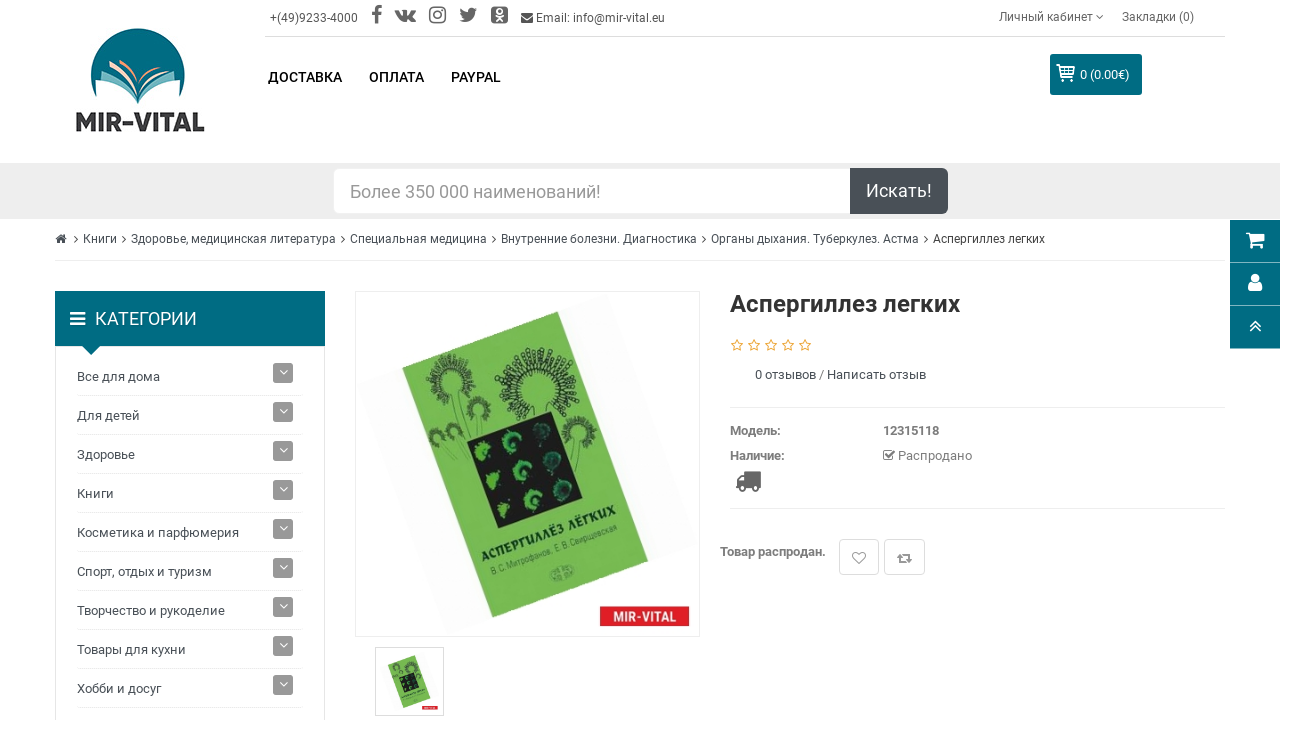

--- FILE ---
content_type: text/html; charset=UTF-8
request_url: https://mir-vital.eu/aspergillez-lgkix-978-5-93929-242-9
body_size: 112538
content:

<!DOCTYPE html>
<html dir="ltr" lang="ru">

<head>
<!-- Google Tag Manager -->
<!-- End Google Tag Manager -->
	<meta charset="UTF-8">
	<meta http-equiv="X-UA-Compatible" content="IE=edge">
	<link href="/local/templates/mir-vital/assets/img/catalog/demo/my/M.png" rel="icon">
	<title>Аспергиллез легких; Митрофанов В.С.,</title>
	<meta http-equiv="Content-Type" content="text/html; charset=UTF-8" />
<meta name="robots" content="index, follow" />
<meta name="keywords" content="Аспергиллез легких, Митрофанов В.С., Свирщевская Е.В., 978-5-93929-242-9, книга, купить, russische bücher, русские книги, kniga, книги в Германии, knigi, книги" />
<meta name="description" content="Аспергиллез легких ISBN 978-5-93929-242-9 Митрофанов В.С., Свирщевская Е.В. ✓Низкие цены.➨ Заходите!" />
<link rel="canonical" href="/aspergillez-lgkix-978-5-93929-242-9" />
<script type="text/javascript" data-skip-moving="true">(function(w, d, n) {var cl = "bx-core";var ht = d.documentElement;var htc = ht ? ht.className : undefined;if (htc === undefined || htc.indexOf(cl) !== -1){return;}var ua = n.userAgent;if (/(iPad;)|(iPhone;)/i.test(ua)){cl += " bx-ios";}else if (/Android/i.test(ua)){cl += " bx-android";}cl += (/(ipad|iphone|android|mobile|touch)/i.test(ua) ? " bx-touch" : " bx-no-touch");cl += w.devicePixelRatio && w.devicePixelRatio >= 2? " bx-retina": " bx-no-retina";var ieVersion = -1;if (/AppleWebKit/.test(ua)){cl += " bx-chrome";}else if ((ieVersion = getIeVersion()) > 0){cl += " bx-ie bx-ie" + ieVersion;if (ieVersion > 7 && ieVersion < 10 && !isDoctype()){cl += " bx-quirks";}}else if (/Opera/.test(ua)){cl += " bx-opera";}else if (/Gecko/.test(ua)){cl += " bx-firefox";}if (/Macintosh/i.test(ua)){cl += " bx-mac";}ht.className = htc ? htc + " " + cl : cl;function isDoctype(){if (d.compatMode){return d.compatMode == "CSS1Compat";}return d.documentElement && d.documentElement.clientHeight;}function getIeVersion(){if (/Opera/i.test(ua) || /Webkit/i.test(ua) || /Firefox/i.test(ua) || /Chrome/i.test(ua)){return -1;}var rv = -1;if (!!(w.MSStream) && !(w.ActiveXObject) && ("ActiveXObject" in w)){rv = 11;}else if (!!d.documentMode && d.documentMode >= 10){rv = 10;}else if (!!d.documentMode && d.documentMode >= 9){rv = 9;}else if (d.attachEvent && !/Opera/.test(ua)){rv = 8;}if (rv == -1 || rv == 8){var re;if (n.appName == "Microsoft Internet Explorer"){re = new RegExp("MSIE ([0-9]+[\.0-9]*)");if (re.exec(ua) != null){rv = parseFloat(RegExp.$1);}}else if (n.appName == "Netscape"){rv = 11;re = new RegExp("Trident/.*rv:([0-9]+[\.0-9]*)");if (re.exec(ua) != null){rv = parseFloat(RegExp.$1);}}}return rv;}})(window, document, navigator);</script>


<link href="/local/templates/mir-vital/assets/css/so-groups.css?164794088811246" type="text/css"  rel="stylesheet" />
<link href="/local/templates/mir-vital/assets/css/bootstrap.css?1647940888122540" type="text/css"  data-template-style="true"  rel="stylesheet" />
<link href="/local/templates/mir-vital/assets/css/main.css?1648771893181751" type="text/css"  data-template-style="true"  rel="stylesheet" />
<link href="/local/templates/mir-vital/assets/css/search.css?16479408871147" type="text/css"  data-template-style="true"  rel="stylesheet" />
<link href="/local/templates/mir-vital/assets/catalog/view/javascript/font-awesome/css/font-awesome.min.css?164794102231000" type="text/css"  data-template-style="true"  rel="stylesheet" />
<link href="/local/templates/mir-vital/assets/catalog/view/javascript/soconfig/css/lib.css?16479410165734" type="text/css"  data-template-style="true"  rel="stylesheet" />
<link href="/local/templates/mir-vital/assets/css/owl2-carousel-1.css?16479408883515" type="text/css"  data-template-style="true"  rel="stylesheet" />
<link href="/local/templates/mir-vital/assets/catalog/view/theme/so-shoppystore/css/ie9-and-up.css?1647941031137" type="text/css"  data-template-style="true"  rel="stylesheet" />
<link href="/local/templates/mir-vital/assets/catalog/view/javascript/so_home_slider/css/style.css?16479409804867" type="text/css"  data-template-style="true"  rel="stylesheet" />
<link href="/local/templates/mir-vital/assets/catalog/view/javascript/so_home_slider/css/animate.css?164794098076121" type="text/css"  data-template-style="true"  rel="stylesheet" />
<link href="/local/templates/mir-vital/assets/admin/view/template/extension/module/so_page_builder/assets/css/shortcodes.css?164794123743606" type="text/css"  data-template-style="true"  rel="stylesheet" />
<link href="/local/templates/mir-vital/assets/css/owl2-carousel-2.css?16479408883625" type="text/css"  data-template-style="true"  rel="stylesheet" />
<link href="/local/templates/mir-vital/assets/catalog/view/javascript/so_listing_tabs/css/so-listing-tabs.css?164794099918842" type="text/css"  data-template-style="true"  rel="stylesheet" />
<link href="/local/templates/mir-vital/assets/admin/view/template/extension/module/so_page_builder/shortcodes/testimonial/css/style.css?164794124410831" type="text/css"  data-template-style="true"  rel="stylesheet" />
<link href="/local/templates/mir-vital/assets/catalog/view/javascript/so_latest_blog/css/style.css?164794094910015" type="text/css"  data-template-style="true"  rel="stylesheet" />
<link href="/local/templates/mir-vital/assets/catalog/view/javascript/so_page_builder/css/style.css?1647940996344" type="text/css"  data-template-style="true"  rel="stylesheet" />
<link href="/local/templates/mir-vital/assets/catalog/view/javascript/so_quickview/css/quickview.css?16479409912069" type="text/css"  data-template-style="true"  rel="stylesheet" />
<link href="/local/templates/mir-vital/assets/catalog/view/javascript/so_quickview/css/lib.css?16479409927528" type="text/css"  data-template-style="true"  rel="stylesheet" />
<link href="/local/templates/mir-vital/assets/catalog/view/javascript/so_countdown/css/style.css?16479409661725" type="text/css"  data-template-style="true"  rel="stylesheet" />
<link href="/local/templates/mir-vital/assets/catalog/view/javascript/so_page_builder/css/style_render_81.css?1647940997161" type="text/css"  data-template-style="true"  rel="stylesheet" />
<link href="/local/templates/mir-vital/assets/catalog/view/javascript/so_megamenu/so_megamenu.css?164794092218894" type="text/css"  data-template-style="true"  rel="stylesheet" />
<link href="/local/templates/mir-vital/assets/catalog/view/javascript/so_megamenu/wide-grid.css?16479409221246" type="text/css"  data-template-style="true"  rel="stylesheet" />
<link href="/local/templates/mir-vital/assets/catalog/view/javascript/so_searchpro/css/so_searchpro.css?16479409602110" type="text/css"  data-template-style="true"  rel="stylesheet" />
<link href="/local/templates/mir-vital/assets/catalog/view/javascript/so_sociallogin/css/so_sociallogin.css?164794095910199" type="text/css"  data-template-style="true"  rel="stylesheet" />
<link href="/local/templates/mir-vital/assets/catalog/view/theme/so-shoppystore/css/header/header2.css?164794110113028" type="text/css"  data-template-style="true"  rel="stylesheet" />
<link href="/local/templates/mir-vital/assets/catalog/view/theme/so-shoppystore/css/footer/footer1.css?16479411129648" type="text/css"  data-template-style="true"  rel="stylesheet" />
<link href="/local/templates/mir-vital/assets/catalog/view/theme/so-shoppystore/css/responsive.css?1647941032100381" type="text/css"  data-template-style="true"  rel="stylesheet" />
<link href="/local/templates/mir-vital/assets/catalog/view/javascript/soconfig/css/lightslider.css?16479410167980" type="text/css"  data-template-style="true"  rel="stylesheet" />
<link href="/local/templates/mir-vital/assets/catalog/view/javascript/jquery/datetimepicker/bootstrap-datetimepicker.min.css?16479409745058" type="text/css"  data-template-style="true"  rel="stylesheet" />
<link href="/local/templates/mir-vital/assets/catalog/view/javascript/so_extra_slider/css/style.css?164794096712891" type="text/css"  data-template-style="true"  rel="stylesheet" />
<link href="/local/templates/mir-vital/assets/catalog/view/javascript/so_extra_slider/css/css3.css?164794096740109" type="text/css"  data-template-style="true"  rel="stylesheet" />
<link href="/local/templates/mir-vital/assets/catalog/view/javascript/so_extra_slider/css/animate.css?164794096776121" type="text/css"  data-template-style="true"  rel="stylesheet" />
<link href="/local/templates/mir-vital/assets/catalog/view/javascript/so_extra_slider/css/owl.carousel.css?16479409664990" type="text/css"  data-template-style="true"  rel="stylesheet" />
<link href="/local/templates/mir-vital/assets/css/custom.css?16679986183861" type="text/css"  data-template-style="true"  rel="stylesheet" />







	<base href="">
	<meta name="viewport" content="width=device-width, initial-scale=1">

	
	<!-- VK -->
		<noscript>
		<img src="https://vk.com/rtrg?p=VK-RTRG-419876-cTvbS" style="position:fixed; left:-999px;" alt="" />
	</noscript>

	<!-- FB -->
		<noscript>
		<img height="1" width="1" src="https://www.facebook.com/tr?id=483074828993340&ev=PageView &noscript=1" />
	</noscript>
	</head>

<body class="product-product ltr layout-2">
<!-- Google Tag Manager (noscript) -->
<noscript><iframe src="https://www.googletagmanager.com/ns.html?id=GTM-WWXC9MF"
height="0" width="0" style="display:none;visibility:hidden"></iframe></noscript>
<!-- End Google Tag Manager (noscript) -->
	
	<div id="wrapper" class="wrapper-full banners-effect-11">
		<header id="header" class=" variant typeheader-2" style="background: transparent;">
			<div class="header-top compact-hidden">
				<div class="container">
					<div class="row">
						<div class="col-lg-2 col-md-2 nabar-logo">
							<div class="logo">
								<a href="/"> 
  <img alt="Интернет магазин mir-vital.eu" src="/local/templates/mir-vital/assets/img/mir-vital-logo.jpg" title="Интернет магазин mir-vital.eu"> 
</a>							</div>
						</div>
						<div class="col-lg-10 col-md-10 nabar-menus">
							<div class="header-right-top row compact-hidden">
								<div class="header-top-left col-sm-6 col-xs-6">
									<ul class="list-inline">
										<li class="telephone hidden-xs hidden-sm"> +(49)9233-4000 </li>
										<li class="telephone hidden-xs hidden-sm"> <a href="https://www.facebook.com/mirvitaleu/" rel="nofollow" target="_blank"><i style="font-size: 2rem;" class="fa fa-facebook"></i></a> </li>
										<li class="telephone hidden-xs hidden-sm"> <a href="https://vk.com/mirvital" rel="nofollow" target="_blank"><i style="font-size: 2rem;" class="fa fa-vk"></i></a> </li>
										<li class="telephone hidden-xs hidden-sm"> <a href="https://www.instagram.com/mir_vital/?igshid=1ry49maqe2wkl" rel="nofollow" target="_blank"><i style="font-size: 2rem;" class="fa fa-instagram"></i></a> </li>
										<li class="telephone hidden-xs hidden-sm"> <a href="https://twitter.com/MirVital" rel="nofollow" target="_blank"><i style="font-size: 2rem;" class="fa fa-twitter"></i></a> </li>
										<li class="telephone hidden-xs hidden-sm"> <a href="https://ok.ru/group/57227434721308" rel="nofollow" target="_blank"><i style="font-size: 2rem;" class="fa fa-odnoklassniki-square"></i></a> </li>
										<li class="hidden-xs"> <i class="fa fa-envelope"></i> Email: info@mir-vital.eu </li>
									</ul>
								</div>
								<div class="header-top-right collapsed-block col-sm-6 col-xs-6 text-right">
									<div class="btn-group tabBlocks">
										<ul class="top-link list-inline">
											<li class="account hidden-xs" id="my_account">
												<a href="/my-account" title="Личный кабинет " class="btn-xs dropdown-toggle" data-toggle="dropdown">
													<span>Личный кабинет </span>
													<span class="fa fa-angle-down"></span>
												</a>
												<ul class="dropdown-menu ">
		<li>
		<a href="/my-account">
				Личный кабинет		</a>
	</li>
		<li>
		<a href="/order-history">
				История заказов		</a>
	</li>
		<li>
		<a href="/transactions">
				Транзакции		</a>
	</li>
		<li>
		<a href="/checkout">
				Оформление заказа		</a>
	</li>
		<li>
		<a href="/create-account">
				Регистрация		</a>
	</li>
		<li>
		<a href="/login">
				Авторизация		</a>
	</li>
	</ul>
											</li>
											<li class="wishlist hidden-xs">
												<a href="/wishlist " id="wishlist-total" class="top-link-wishlist" title="Закладки (0) ">

													Закладки (0)
												</a>
											</li>
											<li class="currency"> </li>
											<li class="language"> </li>
										</ul>
									</div>
								</div>
							</div>
							<div class="header-right-bottom row">
								

	<div class="mega-horizontal megamenu-style-dev col-md-9 col-sm-2 col-xs-6 ">
		<button type="button" id="show-categories" data-toggle="collapse" class="navbar-toggle"> 
			<span class="icon-bar"></span> 
			<span class="icon-bar"></span> 
			<span class="icon-bar"></span> 
		</button>
		<div class="responsive">
			<nav class="navbar-default">
				<div class=" container-megamenu horizontal ">
					<div class="navbar-header">
						<button type="button" id="show-megamenu" data-toggle="collapse" class="navbar-toggle"> 
							<span class="icon-bar"></span> 
							<span class="icon-bar"></span> 
							<span class="icon-bar"></span> 
						</button>
					</div>
					<div class="megamenu-wrapper"> 
						<span id="remove-megamenu" class="fa fa-times"></span>
						<div class="megamenu-pattern">
							<div class="container">
								<ul class="megamenu" data-transition="slide" data-animationtime="500">
																		<li class="full-width option2">
										<p class='close-menu'></p>
										<a href="/delivery" class="clearfix"> 
											<strong>Доставка</strong> 
										</a>
									</li>
																		<li class="full-width option2">
										<p class='close-menu'></p>
										<a href="/oplata" class="clearfix"> 
											<strong>Оплата</strong> 
										</a>
									</li>
																		<li class="full-width option2">
										<p class='close-menu'></p>
										<a href="/paypal" class="clearfix"> 
											<strong>PayPal</strong> 
										</a>
									</li>
																	</ul>
							</div>
						</div>
					</div>
				</div>
			</nav>
		</div>
	</div>

								<div class="shopping_cart col-md-2 col-sm-8 col-xs-3">
									<div id="cart" class="btn-shopping-cart">
										<a data-loading-text="Загрузка... " class="btn-group top_cart dropdown-toggle" data-toggle="dropdown">
											<div class="shopcart">
												<span class="handle pull-left"></span>
												<span class="total-shopping-cart text-shopping-cart cart-total-full">
													0  (0.00€)												</span>
											</div>
										</a>
										      <ul class="dropdown-menu pull-right shoppingcart-box">
      <li class="content-item">
  
       <p class="text-center empty">Ваша корзина пуста!</p>
  
        </li>
          </ul>
  
									</div>
								</div>
							</div>
						</div>
					</div>
				</div>
			</div>

				<div class="row h-extention">
					<div class="col-xs-12 col-sm-8 col-sm-offset-2 col-lg-6 col-lg-offset-3">
						<div id="data-container" style="width: 100%; position: relative;">
							<div class="input-group input-group-lg">
								<input type="text" class="form-control" id="SearchTxt" name="search" value="" placeholder="Более 350 000 наименований!" onkeyup="doSearch()" onkeydown="EnterPressed(event)"> <span class="input-group-btn"> <button onclick="displayResults()" class="btn btn-default" type="button">Искать!</button> </span> </div>
							<div class="suggestions">
								<ul id="datalist"></ul>
							</div>
						</div>
						<div id="search-list"> </div>
					</div>
				</div>
		</header>

		<div id="socialLogin"></div>
<div class="container product-detail">
  
	<ul class="breadcrumb">
	<li><a href="/"><i class="fa fa-home"></i></a></li>
	<li><a href="/russkie-knigi-v-germanii">Книги</a></li><li><a href="/knigi-po-zdorove-medicinskaya-literatura">Здоровье, медицинская литература</a></li><li><a href="/knigi-o-specialnaya-medicina">Специальная медицина</a></li><li><a href="/knigi-vnutrennie-bolezni-diagnostika">Внутренние болезни. Диагностика</a></li><li><a href="/knigi-organy-dyxaniya-tuberkulez-astma">Органы дыхания. Туберкулез. Астма</a></li><li>Аспергиллез легких</li></ul>  <div class="row">
    <aside class="col-md-3 col-sm-4 col-xs-12 content-aside left_column sidebar-offcanvas">
      <span id="close-sidebar" class="fa fa-times"></span>
        <div class="module category-style category-block-custom">
    <div class="clearfix"></div>
    <div class="modtitle"><i class="fa fa-bars"></i><span>Категории </span></div>
    <div class="mod-content box-category" id="box-categories">
      <span id="hidden-categories" class="fa fa-times"></span>
      <ul class="accordion" id="accordion-category0">
        
            <li class="panel">
            <a href="/vse-dlya-doma">Все для дома</a><span class="head "><a class="pull-right accordion-toggle " data-toggle="collapse111" data-parent="#accordion-category" href="#category0"></a></span><div id="category0" class="panel-collapse111 collapse111 " style="clear: both; display: none;"><ul class="accordion accordion-level2">
            <li class="">
            <a href="/bytovaya-ximiya">Бытовая химия</a></li>
            <li class="">
            <a href="/dlya-uborki">Для уборки</a><span class="head "><a class="pull-right accordion-toggle222 " data-toggle="collapse222" data-parent="#accordion-level2" href="#level21"></a></span><div class="level21 panel-collapse222 collapse222 " style="clear: both; display: none;"><ul class="accordion accordion-level3">
            <li class="">
            <a href="/gubki">Губки</a></li>
            <li class="">
            <a href="/uxod-za-odezhdoj">Уход за одеждой</a></li>
            <li class="">
            <a href="/shvabry">Швабры</a></li></ul></div></li>
            <li class="">
            <a href="/domashnie-elektropribory">Домашние электроприборы</a></li>
            <li class="">
            <a href="/domashnij-tekstil">Домашний текстиль</a><span class="head "><a class="pull-right accordion-toggle222 " data-toggle="collapse222" data-parent="#accordion-level2" href="#level23"></a></span><div class="level23 panel-collapse222 collapse222 " style="clear: both; display: none;"><ul class="accordion accordion-level3">
            <li class="">
            <a href="/podushki">Подушки</a></li>
            <li class="">
            <a href="/polotenca">Полотенца</a></li>
            <li class="">
            <a href="/fartuki-d">Фартуки</a></li></ul></div></li>
            <li class="">
            <a href="/interer">Интерьер</a><span class="head "><a class="pull-right accordion-toggle222 " data-toggle="collapse222" data-parent="#accordion-level2" href="#level24"></a></span><div class="level24 panel-collapse222 collapse222 " style="clear: both; display: none;"><ul class="accordion accordion-level3">
            <li class="">
            <a href="/drugoe-d">Другое</a></li>
            <li class="">
            <a href="/svechi-podsvechniki">Свечи, подсвечники</a></li>
            <li class="">
            <a href="/ukrasheniya-dlya-doma">Украшения для дома</a></li>
            <li class="">
            <a href="/cvetochnicy">Цветочницы</a></li>
            <li class="">
            <a href="/chasy">Часы</a></li></ul></div></li>
            <li class="">
            <a href="/odezhda-obuv-aksessuary">Одежда, обувь, аксессуары</a><span class="head "><a class="pull-right accordion-toggle222 " data-toggle="collapse222" data-parent="#accordion-level2" href="#level25"></a></span><div class="level25 panel-collapse222 collapse222 " style="clear: both; display: none;"><ul class="accordion accordion-level3">
            <li class="">
            <a href="/aksessuary-d-d">Аксессуары</a></li>
            <li class="">
            <a href="/golovnye-ubory">Головные уборы</a></li>
            <li class="">
            <a href="/dlya-bani-i-sauny">Для бани и сауны</a></li>
            <li class="">
            <a href="/drugoe">Другое</a></li>
            <li class="">
            <a href="/platki-shali">Платки, шали</a></li>
            <li class="">
            <a href="/tapochki-dlya-doma">Тапочки для дома</a><span class="head "><a class="pull-right accordion-toggle333 " data-toggle="collapse333" data-parent="#accordion-level3" href="#level35"></a></span><div class="level35 panel-collapse333 collapse333 " style="clear: both; display: none;"><ul class="accordion accordion-level4">
            <li class="">
            <a href="/detskie">детские</a></li>
            <li class="">
            <a href="/zhenskie">женские</a></li>
            <li class="">
            <a href="/muzhskie">мужские</a></li></ul></div></li>
            <li class="">
            <a href="/fartuki">Фартуки</a></li></ul></div></li>
            <li class="">
            <a href="/xozyajstvennye-tovary-i-inventar">Хозяйственные товары и инвентарь</a></li></ul></div></li>
            <li class="panel">
            <a href="/dlya-detej-d">Для детей</a><span class="head "><a class="pull-right accordion-toggle " data-toggle="collapse111" data-parent="#accordion-category" href="#category1"></a></span><div id="category1" class="panel-collapse111 collapse111 " style="clear: both; display: none;"><ul class="accordion accordion-level2">
            <li class="">
            <a href="/detskoe-tvorchestvo">Детское творчество</a><span class="head "><a class="pull-right accordion-toggle222 " data-toggle="collapse222" data-parent="#accordion-level2" href="#level20"></a></span><div class="level20 panel-collapse222 collapse222 " style="clear: both; display: none;"><ul class="accordion accordion-level3">
            <li class="">
            <a href="/detskie-naklejki">Детские наклейки</a></li>
            <li class="">
            <a href="/konstruirovanie-iz-bumagi-i-drugogo-materiala">Конструирование из бумаги и другого материала</a></li>
            <li class="">
            <a href="/lepka-d">Лепка</a></li>
            <li class="">
            <a href="/raskraski">Раскраски</a></li>
            <li class="">
            <a href="/shite-vyshivanie-vyazanie">Шитье, вышивание, вязание</a></li></ul></div></li>
            <li class="">
            <a href="/igry-i-igrushki">Игры и Игрушки</a><span class="head "><a class="pull-right accordion-toggle222 " data-toggle="collapse222" data-parent="#accordion-level2" href="#level21"></a></span><div class="level21 panel-collapse222 collapse222 " style="clear: both; display: none;"><ul class="accordion accordion-level3">
            <li class="">
            <a href="/drugie-vidy-igrushek">Другие виды игрушек</a></li>
            <li class="">
            <a href="/konstruktory">Конструкторы</a></li>
            <li class="">
            <a href="/mozaiki">Мозаики</a></li>
            <li class="">
            <a href="/nastolnye-igry-d">Настольные игры</a><span class="head "><a class="pull-right accordion-toggle333 " data-toggle="collapse333" data-parent="#accordion-level3" href="#level33"></a></span><div class="level33 panel-collapse333 collapse333 " style="clear: both; display: none;"><ul class="accordion accordion-level4">
            <li class="">
            <a href="/igry-s-fishkami-i-kubikami">Игры с фишками и кубиками</a></li></ul></div></li>
            <li class="">
            <a href="/nauchnye-igry-dlya-detej">Научные игры для детей</a><span class="head "><a class="pull-right accordion-toggle333 " data-toggle="collapse333" data-parent="#accordion-level3" href="#level34"></a></span><div class="level34 panel-collapse333 collapse333 " style="clear: both; display: none;"><ul class="accordion accordion-level4">
            <li class="">
            <a href="/nabory-dlya-opytov">Наборы для опытов</a></li></ul></div></li>
            <li class="">
            <a href="/pazly-d">Пазлы</a></li>
            <li class="">
            <a href="/sbornye-modeli">Сборные модели</a></li></ul></div></li></ul></div></li>
            <li class="panel">
            <a href="/russkie-tovary-preparaty-dlya-zdorovya">Здоровье</a><span class="head "><a class="pull-right accordion-toggle " data-toggle="collapse111" data-parent="#accordion-category" href="#category2"></a></span><div id="category2" class="panel-collapse111 collapse111 " style="clear: both; display: none;"><ul class="accordion accordion-level2">
            <li class="">
            <a href="/preparaty-ot-alkogolnoj-i-tabachnoj-zavisimosti">Алкогольная и табачная зависимость</a></li>
            <li class="">
            <a href="/preparaty-ot-allergii">Аллергия</a></li>
            <li class="">
            <a href="/applikatory-i-massazhery">Аппликаторы и массажеры</a><span class="head "><a class="pull-right accordion-toggle222 " data-toggle="collapse222" data-parent="#accordion-level2" href="#level22"></a></span><div class="level22 panel-collapse222 collapse222 " style="clear: both; display: none;"><ul class="accordion accordion-level3">
            <li class="">
            <a href="/applikatory-lyapko">Аппликатор Ляпко</a></li>
            <li class="">
            <a href="/massazhery-dlya-nog">Массажеры для ног</a></li></ul></div></li>
            <li class="">
            <a href="/naturalnye-masla-dlya-aromaterapii">Ароматерапия</a></li>
            <li class="">
            <a href="/vitaminy-mikro-i-makroelementy">Витамины, микро- и макроэлементы</a></li>
            <li class="">
            <a href="/naturalnye-preparaty-dlya-glaz-ushej">Глаза, уши</a></li>
            <li class="">
            <a href="/naturalnye-preparaty-pri-diabete-i-dlya-shhitovidnoj-zhelezy">Диабет и щитовидная железа</a></li>
            <li class="">
            <a href="/naturalnye-preparaty-dlya-dyxatelnoj-sistemy">Дыхательная система</a></li>
            <li class="">
            <a href="/naturalnye-preparaty-dlya-zhenskogo-zdorovya">Женское здоровье</a></li>
            <li class="">
            <a href="/russkie-produkty-dlya-zdorovogo-pitaniya">Здоровое питание</a><span class="head "><a class="pull-right accordion-toggle222 " data-toggle="collapse222" data-parent="#accordion-level2" href="#level29"></a></span><div class="level29 panel-collapse222 collapse222 " style="clear: both; display: none;"><ul class="accordion accordion-level3">
            <li class="">
            <a href="/naturalnaya-zhivica">Живица</a></li>
            <li class="">
            <a href="/lechebnye-naturalnye-masla">Масло</a></li>
            <li class="">
            <a href="/otrubi-vremeno-otklyucheno">Отруби</a></li>
            <li class="">
            <a href="/naturalnye-aktivatory-dlya-ochistki-vody">Очистка воды</a></li></ul></div></li>
            <li class="">
            <a href="/preparaty-kremy-masla-dlya-kozhy-volos-nogtej">Кожа, волосы, ногти</a></li>
            <li class="">
            <a href="/lekarstvennye-rasteniya-lechebnye-travy">Лекарственные растения</a><span class="head "><a class="pull-right accordion-toggle222 " data-toggle="collapse222" data-parent="#accordion-level2" href="#level211"></a></span><div class="level211 panel-collapse222 collapse222 " style="clear: both; display: none;"><ul class="accordion accordion-level3">
            <li class="">
            <a href="/kora-lekarstvennyx-rastenij-derevev">Кора</a></li>
            <li class="">
            <a href="/korni-lekarstvennyx-rastenij-trav">Корень</a></li>
            <li class="">
            <a href="/plody-lekarstvennyx-rastenij-i-derevev">Плоды</a></li>
            <li class="">
            <a href="/lechebnye-lekarstvennye-rasteniya-dlya-zdorovya">Растение</a></li>
            <li class="">
            <a href="/lechebnye-lekarstvennye-sbory-trav">Сбор трав</a></li>
            <li class="">
            <a href="/lechebnye-semena-rastenij-i-derevev">Семена</a></li>
            <li class="">
            <a href="/cvety-lekarstvennyx-rastenij">Цветы</a></li></ul></div></li>
            <li class="">
            <a href="/naturalnye-preparaty-dlya-mochevydelitelnoj-sistemy">Мочевыделительная система</a></li>
            <li class="">
            <a href="/naturalnye-preparaty-dlya-muzhskogo-zdorovya">Мужское здоровье</a></li>
            <li class="">
            <a href="/naturalnye-preparaty-dlya-nervnoj-sistemy">Нервная система</a></li>
            <li class="">
            <a href="/naturalnye-preparaty-krema-mazi-dlya-sustavov-i-kostej">Опорно-двигательный аппарат</a></li>
            <li class="">
            <a href="/naturalnye-preparaty-dlya-ochishheniya-ot-parazitov-shlakov-toksinov">Очистка организма от паразитов, шлаков, токсинов</a></li>
            <li class="">
            <a href="/naturalnye-preparaty-dlya-pishhevareniya-pecheni-kishechnika">Пищеварительная система, печень</a></li>
            <li class="">
            <a href="/preparaty-iz-produktov-pchelovodstva-propolis">Продукты пчеловодства</a></li>
            <li class="">
            <a href="/naturalnye-preparaty-ot-prostudy-grippa-virusov">Простуда, грипп, вирусы</a></li>
            <li class="">
            <a href="/protivoopuxolevye-preparaty-i-immunomodulyatory">Противоопухолевые препараты и иммуномодуляторы</a></li>
            <li class="">
            <a href="/naturalnye-preparaty-dlya-serdca-i-sosudov">Сердце и сосуды</a></li>
            <li class="">
            <a href="/naturalnye-preparaty-i-sredstva-dlya-poxudeniya">Средства для похудения</a></li>
            <li class="">
            <a href="/tovary-medicinskogo-naznacheniya">Товары медицинского назначения</a></li></ul></div></li>
            <li class="panel">
            <a href="/russkie-knigi-v-germanii">Книги</a><span class="head "><a class="pull-right accordion-toggle " data-toggle="collapse111" data-parent="#accordion-category" href="#category3"></a></span><div id="category3" class="panel-collapse111 collapse111 " style="clear: both; display: none;"><ul class="accordion accordion-level2">
            <li class="">
            <a href="/detskaya-literatura">Детская литература</a><span class="head "><a class="pull-right accordion-toggle222 " data-toggle="collapse222" data-parent="#accordion-level2" href="#level20"></a></span><div class="level20 panel-collapse222 collapse222 " style="clear: both; display: none;"><ul class="accordion accordion-level3">
            <li class="">
            <a href="/azbuki-i-bukvari">Азбука. Букварь</a></li>
            <li class="">
            <a href="/knigi-s-geroyami-multfilmov-i-filmov">Герои мультфильмов и фильмов</a><span class="head "><a class="pull-right accordion-toggle333 " data-toggle="collapse333" data-parent="#accordion-level3" href="#level31"></a></span><div class="level31 panel-collapse333 collapse333 " style="clear: both; display: none;"><ul class="accordion accordion-level4">
            <li class="">
            <a href="/knigi-LEGO">Lego</a></li>
            <li class="">
            <a href="/knigi-klub-winx">Winx</a></li>
            <li class="">
            <a href="/knigi-s-Barbie">Барби / Barbie</a></li>
            <li class="">
            <a href="/knigi-tri-bogatyrya-ilya-muromec-alesha-popovich-dobrynya-nikitich">Богатыри (Илья Муромец, Алеша Попович, Добрыня Никитич)</a></li>
            <li class="">
            <a href="/knigi-o-harry-potter">Гарри Поттер</a></li>
            <li class="">
            <a href="/knigi-geroi-multikov">Другие герои</a></li>
            <li class="">
            <a href="/knigi-kak-priruchit-drakona">Как приручить дракона</a></li>
            <li class="">
            <a href="/knigi-s-kung-fu-panda">Кунг-Фу Панда</a></li>
            <li class="">
            <a href="/knigi-o-luntik">Лунтик</a></li>
            <li class="">
            <a href="/knigi-masha-i-medved">Маша и Медведь</a></li>
            <li class="">
            <a href="/knigi-russkie-multfilmy">Отечественные мультфильмы</a></li>
            <li class="">
            <a href="/knigi-o-piraty-karibskogo-morya">Пираты Карибского моря</a></li>
            <li class="">
            <a href="/knigi-o-princessy-disneya">Принцессы Диснея</a></li>
            <li class="">
            <a href="/knigi-o-skubi-du">Скуби-Ду</a></li>
            <li class="">
            <a href="/knigi-smeshariki">Смешарики</a></li>
            <li class="">
            <a href="/knigi-supergeroi">Супергерои</a></li>
            <li class="">
            <a href="/knigi-tachki">Тачки</a></li>
            <li class="">
            <a href="/knigi-tom-i-dzherri">Том и Джерри</a></li>
            <li class="">
            <a href="/knigi-transformery">Трансформеры</a></li></ul></div></li>
            <li class="">
            <a href="/knigi-dosug-tvorchestvo-i-kulinariya">Досуг, творчество и кулинария</a><span class="head "><a class="pull-right accordion-toggle333 " data-toggle="collapse333" data-parent="#accordion-level3" href="#level32"></a></span><div class="level32 panel-collapse333 collapse333 " style="clear: both; display: none;"><ul class="accordion accordion-level4">
            <li class="">
            <a href="/knigi-aktivnye-igry-doma-i-na-ulice">Активные игры дома и на улице</a></li>
            <li class="">
            <a href="/albomy-ankety-dnevnichki">Альбомы, анкеты, дневнички</a></li>
            <li class="">
            <a href="/knigi-russkie-applikacii-i-lepka">Аппликации и лепка</a></li>
            <li class="">
            <a href="/knigi-raznoye-detskoe-tvorchestvo">Другое</a></li>
            <li class="">
            <a href="/knigi-russkie-igry-na-lyuboj-vkus">Игры на любой вкус</a></li>
            <li class="">
            <a href="/knizhki-igrushki">Книжки-игрушки</a><span class="head "><a class="pull-right accordion-toggle444 " data-toggle="collapse444" data-parent="#accordion-level4" href="#level45"></a></span><div class="level45 panel-collapse444 collapse444 " style="clear: both; display: none;"><ul class="accordion accordion-level5">
            <li class="">
            <a href="/knigi-igry">Книга-игра</a></li>
            <li class="">
            <a href="/knigi-3D">Книжки 3D</a></li>
            <li class="">
            <a href="/knigi-dlya-kupaniya">Книжки для купания</a></li>
            <li class="">
            <a href="/knigi-s-magnitami">Книжки с магнитами</a></li>
            <li class="">
            <a href="/knigi-s-melkami-markerami-flomasterami">Книжки с мелками, маркерами, фломастерами</a></li>
            <li class="">
            <a href="/knigi-s-naklejkami">Книжки с наклейками</a></li>
            <li class="">
            <a href="/knigi-mozaiki-puzzle">Книжки-мозаики, паззлы</a><span class="head "><a class="pull-right accordion-toggle555 " data-toggle="collapse555" data-parent="#accordion-level5" href="#level56"></a></span><div class="level56 panel-collapse555 collapse555 " style="clear: both; display: none;"><ul class="accordion accordion-level6">
            <li class="">
            <a href="/knigi-pazly">Книги-пазлы</a></li></ul></div></li>
            <li class="">
            <a href="/knigi-raskladushki-panoramki">Книжки-раскладушки, панорамки</a></li>
            <li class="">
            <a href="/knigi-muzykalnye-pogremushki-pishhalki">Музыкальные книжки, погремушки, пищалки</a></li>
            <li class="">
            <a href="/novogodnie-knizhki-igrushki">Новогодние книжки-игрушки</a></li>
            <li class="">
            <a href="/raznye-knizhki-igrushki">Прочие книжки-игрушки</a></li></ul></div></li>
            <li class="">
            <a href="/knigi-kompyuter-dlya-detej">Компьютер для детей</a></li>
            <li class="">
            <a href="/krossvordy-golovolomki-komiksy">Кроссворды, головоломки, комиксы</a></li>
            <li class="">
            <a href="/knigi-opyty-i-eksperimenty">Опыты и эксперименты</a></li>
            <li class="">
            <a href="/knigi-s-origami-podelki-iz-bumagi">Оригами. Поделки из бумаги</a></li>
            <li class="">
            <a href="/knigi-pletenie-iz-rezinochek">Плетем из резиночек</a></li>
            <li class="">
            <a href="/knigi-podelki-masterilki">Поделки, мастерилки</a></li>
            <li class="">
            <a href="/raskraski-d">Раскраски</a><span class="head "><a class="pull-right accordion-toggle444 " data-toggle="collapse444" data-parent="#accordion-level4" href="#level412"></a></span><div class="level412 panel-collapse444 collapse444 " style="clear: both; display: none;"><ul class="accordion accordion-level5">
            <li class="">
            <a href="/vodnye-raskraski">Водные раскраски</a></li>
            <li class="">
            <a href="/knigi-s-geroi-zarubezhnyh-multfilmov">Герои зарубежных мультфильмов</a></li>
            <li class="">
            <a href="/knigi-geroi-russkich-multfilmov">Герои отечественных мультфильмов</a></li>
            <li class="">
            <a href="/knigi-s-geroyami-skazok-i-knig">Герои сказок и книг</a></li>
            <li class="">
            <a href="/knigi-s-zhivotnye-pticy-rasteniya">Животные. Птицы. Растения</a></li>
            <li class="">
            <a href="/knigi-novogodnie">Новогодняя тема</a></li>
            <li class="">
            <a href="/razvivayushhie-raskraski">Развивающие раскраски</a></li>
            <li class="">
            <a href="/raskraski-na-lyuboj-vkus">Раскраски на любой вкус</a></li>
            <li class="">
            <a href="/raskraski-s-princessami-kuklami-barbi">Раскраски с принцессами, куклами, Барби</a></li>
            <li class="">
            <a href="/raskraski-transport-armiya">Транспорт. Армия</a></li></ul></div></li>
            <li class="">
            <a href="/knigi-risovanie">Рисование</a></li>
            <li class="">
            <a href="/knigi-shite-rukodelie-kulinariya">Шитье, рукоделие, кулинария</a></li></ul></div></li>
            <li class="">
            <a href="/zagadki-skorogovorki-schitalki">Загадки. Скороговорки. Считалки</a></li>
            <li class="">
            <a href="/knigi-dlya-doshkolnikov-4-6-let">Книги для дошкольников (4-6 лет)</a></li>
            <li class="">
            <a href="/knigi-dlya-samyx-malenkix-0-3-goda">Книги для самых маленьких (0-3 года)</a><span class="head "><a class="pull-right accordion-toggle333 " data-toggle="collapse333" data-parent="#accordion-level3" href="#level35"></a></span><div class="level35 panel-collapse333 collapse333 " style="clear: both; display: none;"><ul class="accordion accordion-level4">
            <li class="">
            <a href="/knigi-znakomstvo-s-mirom-razvitie-malysha">Знакомство с миром, развитие малыша</a></li>
            <li class="">
            <a href="/knigi-skazki-i-istorii-dlya-malyshej">Сказки и истории для малышей</a></li>
            <li class="">
            <a href="/stixi-i-zagadki-dlya-malyshej">Стихи и загадки для малышей</a></li></ul></div></li>
            <li class="">
            <a href="/knigi-s-vyrubkoj">Книги с вырубкой</a></li>
            <li class="">
            <a href="/molodezhnaya-literatura">Молодежная литература</a></li>
            <li class="">
            <a href="/knigi-pesenki-poteshki">Песенки, потешки</a></li>
            <li class="">
            <a href="/poznavatelnaya-literatura">Познавательная литература</a><span class="head "><a class="pull-right accordion-toggle333 " data-toggle="collapse333" data-parent="#accordion-level3" href="#level39"></a></span><div class="level39 panel-collapse333 collapse333 " style="clear: both; display: none;"><ul class="accordion accordion-level4">
            <li class="">
            <a href="/atlasy-i-karty">Атласы и карты</a></li>
            <li class="">
            <a href="/knigi-biografii-izvestnyx-lichnostej-dlya-detej">Биографии известных личностей для детей</a></li>
            <li class="">
            <a href="/universalnye-enciklopedii-vse-obo-vsem">Все обо всем. Универсальные энциклопедии</a></li>
            <li class="">
            <a href="/knigi-vsemirnaya-istoriya">Всемирная история</a></li>
            <li class="">
            <a href="/knigi-doistoricheskaya-zhizn-dinozavry">Доисторическая жизнь. Динозавры</a></li>
            <li class="">
            <a href="/knigi-zhivotnyj-i-rastitelnyj-mir">Животный и растительный мир</a></li>
            <li class="">
            <a href="/knigi-istoriya-rossii">История России</a></li>
            <li class="">
            <a href="/knigi-kultura-i-iskusstvo">Культура и искусство</a></li>
            <li class="">
            <a href="/knigi-nauka-texnika-transport">Наука. Техника. Транспорт</a></li>
            <li class="">
            <a href="/knigi-dlya-detej-i-podrostkov-o-lyubvi-i-sekse">О любви и сексе для детей и подростков</a></li>
            <li class="">
            <a href="/knigi-okruzhayushhij-mir">Окружающий мир</a></li>
            <li class="">
            <a href="/knigi-poleznye-sovety-devochkam">Полезные советы девочкам</a></li>
            <li class="">
            <a href="/poleznye-sovety-malchikam">Полезные советы мальчикам</a></li>
            <li class="">
            <a href="/religioznaya-literatura-dlya-detej">Религиозная литература для детей</a></li>
            <li class="">
            <a href="/knigi-sport-dlya-detej">Спорт для детей</a></li>
            <li class="">
            <a href="/knigi-chelovek-zemlya-vselennaya">Человек. Земля. Вселенная</a></li>
            <li class="">
            <a href="/etiket-vneshnostgigiena-lichnaya-bezopasnost">Этикет. Внешность.Гигиена. Личная безопасность</a></li></ul></div></li>
            <li class="">
            <a href="/knigi-poeziya-dlya-detej">Поэзия для детей</a><span class="head "><a class="pull-right accordion-toggle333 " data-toggle="collapse333" data-parent="#accordion-level3" href="#level310"></a></span><div class="level310 panel-collapse333 collapse333 " style="clear: both; display: none;"><ul class="accordion accordion-level4">
            <li class="">
            <a href="/knigi-zarubezhnaya-poeziya-dlya-detej">Зарубежная поэзия для детей</a></li>
            <li class="">
            <a href="/knigi-russkaya-poeziya-dlya-detej">Русская поэзия для детей</a></li></ul></div></li>
            <li class="">
            <a href="/knigi-proza-dlya-detej">Проза для детей</a><span class="head "><a class="pull-right accordion-toggle333 " data-toggle="collapse333" data-parent="#accordion-level3" href="#level311"></a></span><div class="level311 panel-collapse333 collapse333 " style="clear: both; display: none;"><ul class="accordion accordion-level4">
            <li class="">
            <a href="/zarubezhnaya-literatura-dlya-detej-d">Зарубежная литература для детей</a><span class="head "><a class="pull-right accordion-toggle444 " data-toggle="collapse444" data-parent="#accordion-level4" href="#level40"></a></span><div class="level40 panel-collapse444 collapse444 " style="clear: both; display: none;"><ul class="accordion accordion-level5">
            <li class="">
            <a href="/zarubezhnye-istoricheskie-povesti-i-rasskazy">Исторические повести и рассказы</a></li>
            <li class="">
            <a href="/knigi-zarubezhnye-mistika-fantastika-fentezi">Мистика. Фантастика. Фэнтези</a></li>
            <li class="">
            <a href="/zarubezhnye-povesti-i-rasskazy-o-detyax">Повести и рассказы о детях</a></li>
            <li class="">
            <a href="/knigi-zarubezhnye-povesti-i-rasskazy-o-zhivotnyx">Повести и рассказы о животных</a></li>
            <li class="">
            <a href="/knigi-detskie-zarubezhnye-priklyucheniya-detektivy">Приключения. Детективы</a></li>
            <li class="">
            <a href="/knigi-zarubezhnye-proizvedeniya-shkolnoj-programmy">Произведения школьной программы</a></li>
            <li class="">
            <a href="/knigi-zarubezhnaya-romanticheskaya-proza">Романтическая проза</a></li>
            <li class="">
            <a href="/detskie-knigi-epos-i-folklor">Эпос и фольклор</a></li>
            <li class="">
            <a href="/knigi-detskie-zarubezhnye-yumor">Юмор</a></li></ul></div></li>
            <li class="">
            <a href="/otechestvennaya-literatura-dlya-detej-d">Отечественная литература для детей</a><span class="head "><a class="pull-right accordion-toggle444 " data-toggle="collapse444" data-parent="#accordion-level4" href="#level41"></a></span><div class="level41 panel-collapse444 collapse444 " style="clear: both; display: none;"><ul class="accordion accordion-level5">
            <li class="">
            <a href="/knigi-russkie-istoricheskie-rasskazy-i-povesti">Исторические повести и рассказы</a></li>
            <li class="">
            <a href="/knigi-russkie-detskie-mistika-fentezi-fantastika">Мистика. Фантастика. Фэнтези</a></li>
            <li class="">
            <a href="/russkie-rasskazy-i-povesti-o-detyax">Повести и рассказы о детях</a></li>
            <li class="">
            <a href="/russkie-rasskazy-i-povesti-o-zhivotnyx">Повести и рассказы о животных</a></li>
            <li class="">
            <a href="/knigi-russkie-detektivy-priklyucheniya">Приключения. Детективы</a></li>
            <li class="">
            <a href="/otechestvennye-proizvedeniya-shkolnoj-programmy">Произведения школьной программы</a></li>
            <li class="">
            <a href="/knigi-russkie-otechestvenna-romanticheskaya-proza">Романтическая проза</a></li>
            <li class="">
            <a href="/knigi-russkaya-klassika-dlya-detej">Русская классика для детей</a></li>
            <li class="">
            <a href="/knigi-russkij-epos-i-folklor">Эпос и фольклор</a></li></ul></div></li>
            <li class="">
            <a href="/sborniki-proizvedenij-i-xrestomatii">Сборники произведений и хрестоматии для детей</a></li></ul></div></li>
            <li class="">
            <a href="/skazki">Сказки</a><span class="head "><a class="pull-right accordion-toggle333 " data-toggle="collapse333" data-parent="#accordion-level3" href="#level312"></a></span><div class="level312 panel-collapse333 collapse333 " style="clear: both; display: none;"><ul class="accordion accordion-level4">
            <li class="">
            <a href="/basni-dlya-detej">Басни для детей</a></li>
            <li class="">
            <a href="/knigi-skazki-walt-disney">Классика Уолта Диснея</a></li>
            <li class="">
            <a href="/knigi-russkie-narodnye-skazki">Русские народные сказки</a></li>
            <li class="">
            <a href="/sborniki-skazok">Сборники сказок</a></li>
            <li class="">
            <a href="/skazki-zarubezhnyx-pisatelej">Сказки зарубежных писателей</a></li>
            <li class="">
            <a href="/skazki-narodov-mira">Сказки народов мира</a></li>
            <li class="">
            <a href="/skazki-russkix-pisatelej">Сказки отечественных писателей</a></li></ul></div></li></ul></div></li>
            <li class="">
            <a href="/knigi-dom-byt-dosug">Дом. Быт. Досуг</a><span class="head "><a class="pull-right accordion-toggle222 " data-toggle="collapse222" data-parent="#accordion-level2" href="#level21"></a></span><div class="level21 panel-collapse222 collapse222 " style="clear: both; display: none;"><ul class="accordion accordion-level3">
            <li class="">
            <a href="/knigi-domovodstvo-obixodno-bytovye-rekomendacii">Домоводство. Обиходно-бытовые рекомендации</a></li>
            <li class="">
            <a href="/knigi-dlya-roditelej">Книги для родителей</a><span class="head "><a class="pull-right accordion-toggle333 " data-toggle="collapse333" data-parent="#accordion-level3" href="#level31"></a></span><div class="level31 panel-collapse333 collapse333 " style="clear: both; display: none;"><ul class="accordion accordion-level4">
            <li class="">
            <a href="/albom-malysha">Альбом малыша</a></li>
            <li class="">
            <a href="/knigi-beremennost-uxod-za-rebenkom">Беременность, уход за ребенком</a></li>
            <li class="">
            <a href="/knigi-vospitanie-i-pedagogika">Воспитание и педагогика</a></li>
            <li class="">
            <a href="/knigi-detskij-massazh">Детский массаж</a></li>
            <li class="">
            <a href="/knigi-detskoe-pitanie">Детское питание</a></li>
            <li class="">
            <a href="/knigi-zdorove-rebenka">Здоровье ребенка</a></li>
            <li class="">
            <a href="/knigi-igry-prazdniki-razvlecheniya-dlya-detej">Игры, праздники, развлечения для детей</a></li>
            <li class="">
            <a href="/knigi-kak-nazvat-rebenka-imena">Как назвать ребенка. Имена</a></li>
            <li class="">
            <a href="/knigi-molodym-roditelyam-vash-malysh">Молодым родителям. Ваш малыш</a></li>
            <li class="">
            <a href="/knigi-obuchenie-detej">Обучение детей</a></li>
            <li class="">
            <a href="/knigi-obshhie-voprosy-dlya-roditelej">Общие вопросы</a></li>
            <li class="">
            <a href="/knigi-dlya-roditelej-psixologiya">Психология для родителей</a></li>
            <li class="">
            <a href="/knigi-rannee-razvitie-detej">Раннее развитие детей</a></li></ul></div></li>
            <li class="">
            <a href="/knigi-kollekcionirovanie">Коллекционирование</a><span class="head "><a class="pull-right accordion-toggle333 " data-toggle="collapse333" data-parent="#accordion-level3" href="#level32"></a></span><div class="level32 panel-collapse333 collapse333 " style="clear: both; display: none;"><ul class="accordion accordion-level4">
            <li class="">
            <a href="/knigi-raznye-vidy-kollekcionirovaniya">Другие виды коллекционирования</a></li>
            <li class="">
            <a href="/knigi-po-kollekcionirovaniyu-marok">Марки</a></li>
            <li class="">
            <a href="/knigi-po-kollekcionirovaniyu-monety-i-banknoty">Монеты и банкноты</a></li>
            <li class="">
            <a href="/knigi-po-kollekcionirovaniyu-ordena-medali">Ордена, медали</a></li>
            <li class="">
            <a href="/knigi-po-kollekcionirovaniyu-oruzhie">Оружие</a></li></ul></div></li>
            <li class="">
            <a href="/knigi-o-krasota-etiket-stil">Красота. Этикет. Стиль</a><span class="head "><a class="pull-right accordion-toggle333 " data-toggle="collapse333" data-parent="#accordion-level3" href="#level33"></a></span><div class="level33 panel-collapse333 collapse333 " style="clear: both; display: none;"><ul class="accordion accordion-level4">
            <li class="">
            <a href="/knigi-o-kosmetologiya-parfyumeriya">Косметология. Парфюмерия</a></li>
            <li class="">
            <a href="/knigi-o-krasota-i-zdorove">Красота и здоровье</a><span class="head "><a class="pull-right accordion-toggle444 " data-toggle="collapse444" data-parent="#accordion-level4" href="#level41"></a></span><div class="level41 panel-collapse444 collapse444 " style="clear: both; display: none;"><ul class="accordion accordion-level5">
            <li class="">
            <a href="/knigi-o-uxod-za-kozhej-lica-i-tela">Уход за кожей лица и тела</a></li></ul></div></li>
            <li class="">
            <a href="/knigi-o-manikyur-pricheski-makiyazh">Маникюр, прически, макияж</a><span class="head "><a class="pull-right accordion-toggle444 " data-toggle="collapse444" data-parent="#accordion-level4" href="#level42"></a></span><div class="level42 panel-collapse444 collapse444 " style="clear: both; display: none;"><ul class="accordion accordion-level5">
            <li class="">
            <a href="/knigi-o-makiyazh">Макияж</a></li>
            <li class="">
            <a href="/knigi-o-manikyur-tatuazh-pirsing">Маникюр. Татуаж. Пирсинг</a></li>
            <li class="">
            <a href="/knigi-o-pricheski-uxod-za-volosami">Прически. Уход за волосами</a></li></ul></div></li>
            <li class="">
            <a href="/knigi-o-sekrety-krasoty">Секреты красоты</a></li>
            <li class="">
            <a href="/knigi-o-stil-odezhda-ukrasheniya">Стиль. Одежда. Украшения</a></li>
            <li class="">
            <a href="/knigi-o-tancy-samouchiteli">Танцы. Самоучители</a></li>
            <li class="">
            <a href="/knigi-o-etiket">Этикет</a></li></ul></div></li>
            <li class="">
            <a href="/knigi-o-lyubov-i-erotika">Любовь и эротика</a><span class="head "><a class="pull-right accordion-toggle333 " data-toggle="collapse333" data-parent="#accordion-level3" href="#level34"></a></span><div class="level34 panel-collapse333 collapse333 " style="clear: both; display: none;"><ul class="accordion accordion-level4">
            <li class="">
            <a href="/knigi-o-kamasutra-prakticheskie-posobiya-po-seksu">Камасутра. Практические пособия по сексу</a></li>
            <li class="">
            <a href="/knigi-o-lyubov-i-seks-v-istorii">Любовь и секс в истории</a></li>
            <li class="">
            <a href="/knigi-o-lyubov-psixologiya-lyubvi-i-seksualnosti">Любовь. Психология любви и сексуальности</a></li>
            <li class="">
            <a href="/knigi-o-seksologiya">Сексология</a></li>
            <li class="">
            <a href="/knigi-o-erotika-eroticheskaya-fotografiya">Эротика. Эротическая фотография</a></li></ul></div></li>
            <li class="">
            <a href="/knigi-o-obustrojstvo-doma-kvartiry">Обустройство дома, квартиры</a></li>
            <li class="">
            <a href="/knigi-o-oxota-rybalka-sobiratelstvo">Охота. Рыбалка. Собирательство</a><span class="head "><a class="pull-right accordion-toggle333 " data-toggle="collapse333" data-parent="#accordion-level3" href="#level36"></a></span><div class="level36 panel-collapse333 collapse333 " style="clear: both; display: none;"><ul class="accordion accordion-level4">
            <li class="">
            <a href="/knigi-o-griby-spravochniki-opredeliteli">Грибы. Справочники. Определители</a></li>
            <li class="">
            <a href="/knigi-o-oxota">Охота</a><span class="head "><a class="pull-right accordion-toggle444 " data-toggle="collapse444" data-parent="#accordion-level4" href="#level41"></a></span><div class="level41 panel-collapse444 collapse444 " style="clear: both; display: none;"><ul class="accordion accordion-level5">
            <li class="">
            <a href="/knigi-o-obshhie-raboty-ob-oxote">Общие работы об охоте</a></li>
            <li class="">
            <a href="/knigi-oxotniche-oruzhie-dressirovka-oxotnichix-sobak">Охотничье оружие. Дрессировка охотничьих собак</a></li>
            <li class="">
            <a href="/knigi-trofejnye-zhivotnye-poleznye-svedeniya-i-sovety">Трофейные животные. Полезные сведения и советы</a></li></ul></div></li>
            <li class="">
            <a href="/knigi-rybalka">Рыбалка</a><span class="head "><a class="pull-right accordion-toggle444 " data-toggle="collapse444" data-parent="#accordion-level4" href="#level42"></a></span><div class="level42 panel-collapse444 collapse444 " style="clear: both; display: none;"><ul class="accordion accordion-level5">
            <li class="">
            <a href="/knigi-obshhie-raboty-o-rybalke">Общие работы о рыбалке</a></li>
            <li class="">
            <a href="/knigi-ryba-metody-i-priemy-lovli">Рыба. Методы и приемы ловли</a></li>
            <li class="">
            <a href="/knigi-rybolovnye-snasti">Рыболовные снасти</a></li></ul></div></li></ul></div></li>
            <li class="">
            <a href="/knigi-razvlecheniya-prazdniki-yumor">Развлечения. Праздники. Юмор</a><span class="head "><a class="pull-right accordion-toggle333 " data-toggle="collapse333" data-parent="#accordion-level3" href="#level37"></a></span><div class="level37 panel-collapse333 collapse333 " style="clear: both; display: none;"><ul class="accordion accordion-level4">
            <li class="">
            <a href="/knigi-anekdoty-tosty-pozdravleniya-sms">Анекдоты, тосты, поздравления, SMS</a></li>
            <li class="">
            <a href="/knigi-aforizmy-yumor-satira">Афоризмы, юмор, сатира</a></li>
            <li class="">
            <a href="/knigi-kartochnye-i-azartnye-igry-fokusy">Карточные и азартные игры. Фокусы</a></li>
            <li class="">
            <a href="/knigi-dlya-tvorchestva">Книги для творчества</a></li>
            <li class="">
            <a href="/knigi-komiksy-manga">Комиксы. Манга</a></li>
            <li class="">
            <a href="/pesenniki-noty">Песенники, ноты</a></li>
            <li class="">
            <a href="/knigi-scenarii-prazdnikov-torzhestv">Сценарии праздников, торжеств</a><span class="head "><a class="pull-right accordion-toggle444 " data-toggle="collapse444" data-parent="#accordion-level4" href="#level46"></a></span><div class="level46 panel-collapse444 collapse444 " style="clear: both; display: none;"><ul class="accordion accordion-level5">
            <li class="">
            <a href="/knigi-po-svadba-scenarii-podgotovka">Свадьба. Сценарии, подготовка</a></li></ul></div></li>
            <li class="">
            <a href="/knigi-fokusy-igry-sudoku-krossvordy">Фокусы, игры, судоку, кроссворды и т.д.</a></li></ul></div></li>
            <li class="">
            <a href="/knigi-po-risovanie-zhivopis">Рисование, живопись</a><span class="head "><a class="pull-right accordion-toggle333 " data-toggle="collapse333" data-parent="#accordion-level3" href="#level38"></a></span><div class="level38 panel-collapse333 collapse333 " style="clear: both; display: none;"><ul class="accordion accordion-level4">
            <li class="">
            <a href="/knigi-akvarelnaya-zhivopis">Акварельная живопись</a></li>
            <li class="">
            <a href="/knigi-zhivopis-karandashami-melkami">Живопись карандашами, мелками</a></li>
            <li class="">
            <a href="/knigi-zhivopis-pastelyu-akrilom-tushyu">Живопись пастелью, акрилом, тушью</a></li>
            <li class="">
            <a href="/knigi-zhivopis-teoriya-i-texnika">Живопись. Теория и техника</a></li>
            <li class="">
            <a href="/knigi-zhivotnye-nasekomye-pticy">Животные. Насекомые. Птицы</a></li>
            <li class="">
            <a href="/knigi-komiksy-manga-fentezi">Комиксы. Манга. Фэнтези</a></li>
            <li class="">
            <a href="/knigi-maslyanaya-zhivopis">Масляная живопись</a></li>
            <li class="">
            <a href="/knigi-natyurmort-pejzazh-zdaniya">Натюрморт. Пейзаж. Здания</a></li>
            <li class="">
            <a href="/knigi-osnovy-risovaniya-i-zhivopisi">Основы рисования и живописи</a></li>
            <li class="">
            <a href="/knigi-portret-figura-cheloveka">Портрет. Фигура человека</a></li></ul></div></li>
            <li class="">
            <a href="/knigi-po-rukodelie-tvorchestvo">Рукоделие. Творчество</a><span class="head "><a class="pull-right accordion-toggle333 " data-toggle="collapse333" data-parent="#accordion-level3" href="#level39"></a></span><div class="level39 panel-collapse333 collapse333 " style="clear: both; display: none;"><ul class="accordion accordion-level4">
            <li class="">
            <a href="/knigi-batik-risovanie-po-farforu-steklu">Батик. Рисование по фарфору, стеклу</a></li>
            <li class="">
            <a href="/knigi-vyshivka">Вышивка</a></li>
            <li class="">
            <a href="/knigi-po-vyazaniyu">Вязание</a></li>
            <li class="">
            <a href="/knigi-dekupazh-podarki-i-ukrasheniya-svoimi-rukami">Декупаж. Подарки и украшения своими руками</a></li>
            <li class="">
            <a href="/knigi-drugie-vidy-remesel-i-rukodeliya">Другие виды ремесел и рукоделия</a></li>
            <li class="">
            <a href="/knigi-keramika-mozaika-goncharnoe-delo">Керамика. Мозаика. Гончарное дело</a></li>
            <li class="">
            <a href="/knigi-kozha-mex-rospis-po-tkani">Кожа. Мех. Роспись по ткани</a></li>
            <li class="">
            <a href="/knigi-konstruirovanie-iz-bumagi">Конструирование из бумаги</a></li>
            <li class="">
            <a href="/knigi-makrame-biseropletenie">Макраме. Бисероплетение</a></li>
            <li class="">
            <a href="/knigi-myagkie-igrushki-kukly">Мягкие игрушки. Куклы</a></li>
            <li class="">
            <a href="/knigi-obshhie-raboty-po-rukodeliyu">Общие работы по рукоделию</a></li>
            <li class="">
            <a href="/knigi-pechvork-kvilting">Пэчворк. Квилтинг</a></li>
            <li class="">
            <a href="/knigi-floristika-aranzhirovka-cvetov">Флористика. Аранжировка цветов</a></li>
            <li class="">
            <a href="/knigi-shityo">Шитьё</a></li></ul></div></li>
            <li class="">
            <a href="/knigi-sad-ogorod-cvety-dizajn-uchastka">Сад, огород, цветы, дизайн участка</a><span class="head "><a class="pull-right accordion-toggle333 " data-toggle="collapse333" data-parent="#accordion-level3" href="#level310"></a></span><div class="level310 panel-collapse333 collapse333 " style="clear: both; display: none;"><ul class="accordion accordion-level4">
            <li class="">
            <a href="/knigi-dekorativnye-derevya-i-kustarniki">Декоративные деревья и кустарники</a></li>
            <li class="">
            <a href="/knigi-zashhita-rastenij-ot-boleznej-i-vreditelej-udobreniya">Защита растений от болезней и вредителей. Удобрения</a></li>
            <li class="">
            <a href="/kalendari-rabot-dlya-sada-i-ogoroda">Календари работ для сада и огорода</a></li>
            <li class="">
            <a href="/knigi-komnatnye-rasteniya">Комнатные растения</a><span class="head "><a class="pull-right accordion-toggle444 " data-toggle="collapse444" data-parent="#accordion-level4" href="#level43"></a></span><div class="level43 panel-collapse444 collapse444 " style="clear: both; display: none;"><ul class="accordion accordion-level5">
            <li class="">
            <a href="/knigi-drugie-vidy-rastenij">Другие виды растений</a></li>
            <li class="">
            <a href="/knigi-o-kaktusy-sukkulenty">Кактусы. Суккуленты</a></li>
            <li class="">
            <a href="/knigi-obshhie-raboty-o-komnatnyx-rasteniyax">Общие работы о комнатных растениях</a></li></ul></div></li>
            <li class="">
            <a href="/knigi-landshaftnyj-dizajn-sada">Ландшафтный дизайн сада</a></li>
            <li class="">
            <a href="/knigi-obrezka-i-privivka-derevev">Обрезка и прививка деревьев</a></li>
            <li class="">
            <a href="/knigi-obshhie-raboty-o-sadovyx-cvetax">Общие работы о садовых цветах</a></li>
            <li class="">
            <a href="/knigi-obshhie-raboty-po-sadovodstvu">Общие работы по садоводству</a></li>
            <li class="">
            <a href="/knigi-ovoshhnye-kultury-griby">Овощные культуры. Грибы</a></li>
            <li class="">
            <a href="/knigi-plodovye-i-yagodnye-kultury">Плодовые и ягодные культуры</a></li>
            <li class="">
            <a href="/knigi-sadovye-rasteniya">Садовые растения</a><span class="head "><a class="pull-right accordion-toggle444 " data-toggle="collapse444" data-parent="#accordion-level4" href="#level410"></a></span><div class="level410 panel-collapse444 collapse444 " style="clear: both; display: none;"><ul class="accordion accordion-level5">
            <li class="">
            <a href="/knigi-drugie-vidy-sadovyx-rastenij">Другие виды растений</a></li>
            <li class="">
            <a href="/knigi-o-rozy">Розы</a></li>
            <li class="">
            <a href="/knigi-tyulpany-gladiolusy-lukovichnye-cvety">Тюльпаны. Гладиолусы. Луковичные цветы</a></li></ul></div></li>
            <li class="">
            <a href="/knigi-teplicy-postrojki-sadovyj-inventar">Теплицы. Постройки. Садовый инвентарь</a></li></ul></div></li>
            <li class="">
            <a href="/knigi-sport-fitnes">Спорт. Фитнес</a><span class="head "><a class="pull-right accordion-toggle333 " data-toggle="collapse333" data-parent="#accordion-level3" href="#level311"></a></span><div class="level311 panel-collapse333 collapse333 " style="clear: both; display: none;"><ul class="accordion accordion-level4">
            <li class="">
            <a href="/knigi-aerobika-fitnes-shejping">Аэробика. Фитнес. Шейпинг</a></li>
            <li class="">
            <a href="/knigi-basketbol-volejbol">Баскетбол. Волейбол</a></li>
            <li class="">
            <a href="/knigi-bilyard-bouling-pejntbol">Бильярд. Боулинг. Пейнтбол</a></li>
            <li class="">
            <a href="/knigi-bodibilding-legkaya-i-tyazhelaya-atletika">Бодибилдинг. Легкая и тяжелая атлетика</a></li>
            <li class="">
            <a href="/knigi-boevye-i-sportivnye-edinoborstva">Боевые и спортивные единоборства</a><span class="head "><a class="pull-right accordion-toggle444 " data-toggle="collapse444" data-parent="#accordion-level4" href="#level44"></a></span><div class="level44 panel-collapse444 collapse444 " style="clear: both; display: none;"><ul class="accordion accordion-level5">
            <li class="">
            <a href="/knigi-ajkido-karate">Айкидо. Каратэ</a></li>
            <li class="">
            <a href="/knigi-boks-i-kikboksing">Бокс и кикбоксинг</a></li>
            <li class="">
            <a href="/knigi-po-dzyudo-sambo-nindzyucu-tekvondo">Дзюдо. Самбо. Ниндзюцу. Тэквондо</a></li>
            <li class="">
            <a href="/knigi-po-istoriya-i-texnika-boevyx-iskusstv">История и техника боевых искусств</a></li>
            <li class="">
            <a href="/knigi-po-kung-fu-dzhiu-dzhitsu">Кунг-фу. Джиу-джитсу</a></li>
            <li class="">
            <a href="/knigi-po-prochie-edinoborstva-i-boevye-sistemy">Прочие единоборства и боевые системы</a></li>
            <li class="">
            <a href="/knigi-po-rukopashnyj-boj-shkola-bryusa-li-samurai">Рукопашный бой. Школа Брюса Ли. Самураи</a></li>
            <li class="">
            <a href="/knigi-po-samooborona">Самооборона</a></li></ul></div></li>
            <li class="">
            <a href="/knigi-po-dajving-yaxty-parus">Дайвинг. Яхты. Парус</a></li>
            <li class="">
            <a href="/knigi-po-drugie-vidy-sporta-sportivnyj-turizm-alpinizm">Другие виды спорта. Спортивный туризм. Альпинизм</a></li>
            <li class="">
            <a href="/knigi-po-istoriya-sporta">История спорта</a></li>
            <li class="">
            <a href="/knigi-po-konnyj-sport-verxovaya-ezda">Конный спорт (верховая езда)</a></li>
            <li class="">
            <a href="/knigi-po-obshhaya-fizicheskaya-kultura">Общая физическая культура</a></li>
            <li class="">
            <a href="/knigi-interesnye-znaniya-o-sporte">Общие работы о спорте</a></li>
            <li class="">
            <a href="/knigi-po-olimpijskie-igry">Олимпийские игры</a></li>
            <li class="">
            <a href="/knigi-po-plavanie">Плавание</a></li>
            <li class="">
            <a href="/knigi-po-tennis">Теннис</a></li>
            <li class="">
            <a href="/knigi-po-trenerskoe-masterstvo">Тренерское мастерство</a></li>
            <li class="">
            <a href="/knigi-po-futbol">Футбол</a></li>
            <li class="">
            <a href="/knigi-po-xokkej">Хоккей</a></li>
            <li class="">
            <a href="/knigi-po-shaxmaty-shashki">Шахматы. Шашки</a></li></ul></div></li>
            <li class="">
            <a href="/knigi-stroitelstvo-remont-interer">Строительство. Ремонт. Интерьер</a><span class="head "><a class="pull-right accordion-toggle333 " data-toggle="collapse333" data-parent="#accordion-level3" href="#level312"></a></span><div class="level312 panel-collapse333 collapse333 " style="clear: both; display: none;"><ul class="accordion accordion-level4">
            <li class="">
            <a href="/knigi-po-vnutrennyaya-otdelka-oblicovka-okraska-oboi">Внутренняя отделка: облицовка, окраска, обои</a></li>
            <li class="">
            <a href="/knigi-po-interer-kvartiry-doma">Интерьер квартиры, дома</a></li>
            <li class="">
            <a href="/knigi-mebel-remont-izgotovlenie">Мебель: ремонт, изготовление</a></li>
            <li class="">
            <a href="/knigi-po-rabota-s-derevom">Работа с деревом</a></li>
            <li class="">
            <a href="/knigi-po-rabota-s-metallom-steklom-plastmassoj-kamnem">Работа с металлом, стеклом, пластмассой, камнем</a></li>
            <li class="">
            <a href="/knigi-po-santexnika-elektrika-otoplenie-vodosnabzhenie">Сантехника, электрика, отопление, водоснабжение</a></li>
            <li class="">
            <a href="/knigi-po-stroitelstvo-remont">Строительство, ремонт</a><span class="head "><a class="pull-right accordion-toggle444 " data-toggle="collapse444" data-parent="#accordion-level4" href="#level46"></a></span><div class="level46 panel-collapse444 collapse444 " style="clear: both; display: none;"><ul class="accordion accordion-level5">
            <li class="">
            <a href="/knigi-domashnij-master">Домашний мастер</a></li>
            <li class="">
            <a href="/knigi-po-remont-kvartiry-doma">Ремонт квартиры, дома</a></li></ul></div></li></ul></div></li>
            <li class="">
            <a href="/knigi-po-uxod-za-zhivotnymi">Уход за животными</a><span class="head "><a class="pull-right accordion-toggle333 " data-toggle="collapse333" data-parent="#accordion-level3" href="#level313"></a></span><div class="level313 panel-collapse333 collapse333 " style="clear: both; display: none;"><ul class="accordion accordion-level4">
            <li class="">
            <a href="/knigi-po-akvarium-terrarium">Аквариум. Террариум</a></li>
            <li class="">
            <a href="/knigi-o-gryzuny">Грызуны</a></li>
            <li class="">
            <a href="/knigi-o-dekorativnye-i-pevchie-pticy">Декоративные и певчие птицы</a></li>
            <li class="">
            <a href="/knigi-o-raznyx-vidax-zhivotnyx">Другие виды животных</a></li>
            <li class="">
            <a href="/knigi-o-koshki">Кошки</a></li>
            <li class="">
            <a href="/knigi-o-nasekomye">Насекомые</a></li>
            <li class="">
            <a href="/knigi-o-domashnix-zhivotnyx">Общие работы о домашних животных</a></li>
            <li class="">
            <a href="/knigi-o-pticy">Птицы</a></li>
            <li class="">
            <a href="/knigi-o-sobaki">Собаки</a><span class="head "><a class="pull-right accordion-toggle444 " data-toggle="collapse444" data-parent="#accordion-level4" href="#level48"></a></span><div class="level48 panel-collapse444 collapse444 " style="clear: both; display: none;"><ul class="accordion accordion-level5">
            <li class="">
            <a href="/knigi-o-dressirovke-i-vospitanie">Дрессировка и воспитание</a></li>
            <li class="">
            <a href="/knigi-o-porody-sobak">Породы собак</a></li>
            <li class="">
            <a href="/knigi-uxod-soderzhanie-lechenie">Уход, содержание, лечение</a></li></ul></div></li></ul></div></li>
            <li class="">
            <a href="/knigi-o-cifrovoe-foto-i-video">Цифровое фото и видео</a><span class="head "><a class="pull-right accordion-toggle333 " data-toggle="collapse333" data-parent="#accordion-level3" href="#level314"></a></span><div class="level314 panel-collapse333 collapse333 " style="clear: both; display: none;"><ul class="accordion accordion-level4">
            <li class="">
            <a href="/knigi-po-osnovam-cifrovoj-fotografii">Основы цифровой фотографии</a></li>
            <li class="">
            <a href="/knigi-po-texnika-videosemki">Техника видеосъемки</a></li>
            <li class="">
            <a href="/knigi-po-texnika-fotosemki">Техника фотосъемки</a></li></ul></div></li></ul></div></li>
            <li class="">
            <a href="/knigi-po-zdorove-medicinskaya-literatura">Здоровье, медицинская литература</a><span class="head "><a class="pull-right accordion-toggle222 " data-toggle="collapse222" data-parent="#accordion-level2" href="#level22"></a></span><div class="level22 panel-collapse222 collapse222 " style="clear: both; display: none;"><ul class="accordion accordion-level3">
            <li class="">
            <a href="/knigi-po-veterinariya">Ветеринария</a></li>
            <li class="">
            <a href="/knigi-po-diagnostika-metody-i-vidy">Диагностика. Методы и виды</a><span class="head "><a class="pull-right accordion-toggle333 " data-toggle="collapse333" data-parent="#accordion-level3" href="#level31"></a></span><div class="level31 panel-collapse333 collapse333 " style="clear: both; display: none;"><ul class="accordion accordion-level4">
            <li class="">
            <a href="/knigi-po-diagnostika-i-lechenie">Диагностика и лечение</a></li>
            <li class="">
            <a href="/knigi-po-metody-issledovaniya-bolnyx-analizy">Методы исследования больных (анализы)</a></li>
            <li class="">
            <a href="/knigi-po-uzi-ekg-tomografiya-rentgen">УЗИ. ЭКГ. Томография. Рентген</a></li></ul></div></li>
            <li class="">
            <a href="/knigi-po-istoriya-mediciny">История медицины</a></li>
            <li class="">
            <a href="/knigi-po-lechebnoe-pitanie-poxudenie-diety">Лечебное питание. Похудение. Диеты</a><span class="head "><a class="pull-right accordion-toggle333 " data-toggle="collapse333" data-parent="#accordion-level3" href="#level33"></a></span><div class="level33 panel-collapse333 collapse333 " style="clear: both; display: none;"><ul class="accordion accordion-level4">
            <li class="">
            <a href="/knigi-po-dieta-po-gruppam-krovi">Диета по группам крови</a></li>
            <li class="">
            <a href="/knigi-po-drugie-vidy-diet">Другие виды диет</a></li>
            <li class="">
            <a href="/knigi-po-drugie-metody-korrekcii-figury">Другие методы коррекции фигуры</a></li>
            <li class="">
            <a href="/knigi-po-kremlevskaya-dieta">Кремлевская диета</a></li>
            <li class="">
            <a href="/knigi-o-pitanie-pri-zabolevaniyax">Питание при заболеваниях</a></li>
            <li class="">
            <a href="/knigi-po-pohudenie-effektivnye-metody">Похудение. Эффективные методы</a></li></ul></div></li>
            <li class="">
            <a href="/knigi-po-mediko-biologicheskie-discipliny">Медико-биологические дисциплины</a><span class="head "><a class="pull-right accordion-toggle333 " data-toggle="collapse333" data-parent="#accordion-level3" href="#level34"></a></span><div class="level34 panel-collapse333 collapse333 " style="clear: both; display: none;"><ul class="accordion accordion-level4">
            <li class="">
            <a href="/knigi-po-anatomiya-i-fiziologiya-cheloveka">Анатомия и физиология человека</a></li>
            <li class="">
            <a href="/knigi-po-genetika-mikrobiologiya">Генетика. Микробиология</a></li>
            <li class="">
            <a href="/knigi-po-gistologiya-embriologiya-citologiya">Гистология. Эмбриология. Цитология</a></li>
            <li class="">
            <a href="/knigi-po-osnovy-medicinskix-znanij">Основы медицинских знаний</a></li>
            <li class="">
            <a href="/knigi-po-patologicheskaya-anatomiya-i-fiziologiya-immunopatologiya">Патологическая анатомия и физиология. Иммунопатология</a></li></ul></div></li>
            <li class="">
            <a href="/medicinskie-enciklopedii-i-spravochniki">Медицинские энциклопедии и справочники</a></li>
            <li class="">
            <a href="/knigi-po-neotlozhnaya-pomoshh-terapii">Неотложная помощь. Терапии</a><span class="head "><a class="pull-right accordion-toggle333 " data-toggle="collapse333" data-parent="#accordion-level3" href="#level36"></a></span><div class="level36 panel-collapse333 collapse333 " style="clear: both; display: none;"><ul class="accordion accordion-level4">
            <li class="">
            <a href="/knigi-po-drugie-terapii">Другие терапии</a></li>
            <li class="">
            <a href="/knigi-po-lechebnaya-fizkultura">Лечебная физкультура</a></li>
            <li class="">
            <a href="/knigi-po-pervaya-medicinskaya-pomoshh-neotlozhnaya-terapiya">Первая медицинская помощь. Неотложная терапия</a></li>
            <li class="">
            <a href="/knigi-po-fizioterapiya">Физиотерапия</a></li></ul></div></li>
            <li class="">
            <a href="/knigi-po-populyarnaya-i-netradicionnaya-medicina">Популярная и нетрадиционная медицина</a><span class="head "><a class="pull-right accordion-toggle333 " data-toggle="collapse333" data-parent="#accordion-level3" href="#level37"></a></span><div class="level37 panel-collapse333 collapse333 " style="clear: both; display: none;"><ul class="accordion accordion-level4">
            <li class="">
            <a href="/knigi-po-avtorskie-metodiki">Авторские методики</a></li>
            <li class="">
            <a href="/knigi-po-bioenergetika">Биоэнергетика</a></li>
            <li class="">
            <a href="/knigi-po-bolezni-i-ix-lechenie">Болезни и их лечение</a><span class="head "><a class="pull-right accordion-toggle444 " data-toggle="collapse444" data-parent="#accordion-level4" href="#level42"></a></span><div class="level42 panel-collapse444 collapse444 " style="clear: both; display: none;"><ul class="accordion accordion-level5">
            <li class="">
            <a href="/knigi-po-allergicheskie-zabolevaniya">Аллергические заболевания</a></li>
            <li class="">
            <a href="/knigi-po-bolezni-pecheni-pochek-podzheludochnoj-zhelezy">Болезни печени, почек, поджелудочной железы</a></li>
            <li class="">
            <a href="/knigi-po-varikoznoe-rasshirenie-ven-bolezni-nog">Варикозное расширение вен. Болезни ног</a></li>
            <li class="">
            <a href="/knigi-po-ginekologiya-kontracepciya">Гинекология. Контрацепция</a></li>
            <li class="">
            <a href="/knigi-po-gipertoniya">Гипертония</a></li>
            <li class="">
            <a href="/knigi-o-golovnoj-boli-bessonnice">Головная боль. Бессонница</a></li>
            <li class="">
            <a href="/knigi-po-depressiya-stress-nervnaya-sistema">Депрессия. Стресс. Нервная система</a></li>
            <li class="">
            <a href="/knigi-po-diabet-shhitovidnaya-zheleza">Диабет. Щитовидная железа</a></li>
            <li class="">
            <a href="/knigi-po-drugie-bolezni">Другие болезни</a></li>
            <li class="">
            <a href="/knigi-po-zrenie">Зрение</a></li>
            <li class="">
            <a href="/knigi-po-oporno-dvigatelnaya-sistema">Опорно-двигательная система</a></li>
            <li class="">
            <a href="/knigi-po-pediatriya">Педиатрия</a></li>
            <li class="">
            <a href="/knigi-po-prostuda-gripp-lor-bolezni">Простуда, грипп. ЛОР-болезни</a></li>
            <li class="">
            <a href="/knigi-o-rak-onkologicheskie-zabolevaniya">Рак. Онкологические заболевания</a></li>
            <li class="">
            <a href="/knigi-o-serdce-i-sosudy">Сердце и сосуды</a></li>
            <li class="">
            <a href="/knigi-o-sistema-dyxaniya">Система дыхания</a></li>
            <li class="">
            <a href="/knigi-o-sistema-pishhevareniya">Система пищеварения</a></li>
            <li class="">
            <a href="/knigi-o-endokrinnaya-sistema-obmen-veshhestv">Эндокринная система (обмен веществ)</a></li></ul></div></li>
            <li class="">
            <a href="/knigi-o-vostochnaya-i-tibetskaya-medicina">Восточная и тибетская медицина</a><span class="head "><a class="pull-right accordion-toggle444 " data-toggle="collapse444" data-parent="#accordion-level4" href="#level43"></a></span><div class="level43 panel-collapse444 collapse444 " style="clear: both; display: none;"><ul class="accordion accordion-level5">
            <li class="">
            <a href="/knigi-o-akupunktura-igloterapiya">Акупунктура (иглотерапия)</a></li>
            <li class="">
            <a href="/knigi-o-aromaterapiya">Ароматерапия</a></li>
            <li class="">
            <a href="/knigi-o-ayurveda">Аюрведа</a></li>
            <li class="">
            <a href="/knigi-o-raznye-vostochnye-i-tibetskie-terapii">Другие терапии</a></li>
            <li class="">
            <a href="/knigi-o-joge-uprazhneniya-prakticheskie-rukovodstva">Йога. Упражнения, практические руководства</a></li>
            <li class="">
            <a href="/knigi-o-medicina-narodov-vostoka">Медицина народов Востока</a></li>
            <li class="">
            <a href="/knigi-o-metalloterapiya-kristalloterapiya">Металлотерапия, кристаллотерапия</a></li>
            <li class="">
            <a href="/knigi-o-rejki">Рэйки / Рейки</a></li>
            <li class="">
            <a href="/knigi-o-tochechnyj-massazh-manualnaya-terapiya">Точечный массаж. Мануальная терапия</a></li>
            <li class="">
            <a href="/knigi-po-fitoterapiya-cvetoterapiya-zvukoterapiya-relaksaciya">Фитотерапия. Цветотерапия. Звукотерапия. Релаксация</a></li>
            <li class="">
            <a href="/knigi-o-cigun">Цигун</a></li></ul></div></li>
            <li class="">
            <a href="/knigi-o-gomeopatiya-travolechenie">Гомеопатия. Траволечение</a></li>
            <li class="">
            <a href="/knigi-o-zakalivanii-vodolechenii">Закаливание. Водолечение</a></li>
            <li class="">
            <a href="/knigi-metodiki-po-krasote-i-zdorovyu">Красота и здоровье</a></li>
            <li class="">
            <a href="/knigi-o-lechebnye-svojstva-rastenij-mineralov">Лечебные свойства растений, минералов и т.д.</a><span class="head "><a class="pull-right accordion-toggle444 " data-toggle="collapse444" data-parent="#accordion-level4" href="#level47"></a></span><div class="level47 panel-collapse444 collapse444 " style="clear: both; display: none;"><ul class="accordion accordion-level5">
            <li class="">
            <a href="/knigi-o-aloe-kalanxoe-komnatnye-rasteniya">Алоэ. Каланхоэ. Комнатные растения</a></li>
            <li class="">
            <a href="/knigi-o-lechebnye-bani-i-vanny">Баня, ванны</a></li>
            <li class="">
            <a href="/knigi-o-biodobavki-mumie">Биодобавки. Мумие</a></li>
            <li class="">
            <a href="/knigi-o-vitaminy-mineraly-kamni-sol-glina">Витамины, минералы, камни. Соль. Глина</a></li>
            <li class="">
            <a href="/knigi-o-derevyax-kustarnikax-orexax">Деревья, кустарники, орехи</a></li>
            <li class="">
            <a href="/knigi-o-lechebnyj-zolotoj-us">Золотой ус</a></li>
            <li class="">
            <a href="/knigi-o-kalendula-zveroboj-chistotel-krapiva-travy-zernovye">Календула, зверобой, чистотел, крапива, другие травы. Зерновые</a></li>
            <li class="">
            <a href="/knigi-o-med-propolis-pylca">Мед. Прополис. Пыльца</a></li>
            <li class="">
            <a href="/knigi-o-lekarstvennye-rasteniya">Общие работы. Лекарственные растения</a></li>
            <li class="">
            <a href="/knigi-o-ovoshhi-griby-frukty-i-yagody">Овощи. Грибы. Фрукты и ягоды</a></li>
            <li class="">
            <a href="/knigi-o-perekis-vodoroda-kerosin">Перекись водорода, керосин и т.д.</a></li>
            <li class="">
            <a href="/knigi-o-piyavki-vodorosli">Пиявки. Водоросли</a></li>
            <li class="">
            <a href="/knigi-o-chaj-soki-nastojki-celebnye-masla">Чай. Соки. Настойки. Целебные масла</a></li>
            <li class="">
            <a href="/knigi-o-chesnok-i-luk">Чеснок и лук</a></li></ul></div></li>
            <li class="">
            <a href="/knigi-o-massazh-lechebnyj-vostochnyj">Массаж: лечебный, восточный</a></li>
            <li class="">
            <a href="/knigi-o-obshhie-raboty-po-netradicionnoj-medicine">Общие работы по нетрадиционной медицине</a><span class="head "><a class="pull-right accordion-toggle444 " data-toggle="collapse444" data-parent="#accordion-level4" href="#level49"></a></span><div class="level49 panel-collapse444 collapse444 " style="clear: both; display: none;"><ul class="accordion accordion-level5">
            <li class="">
            <a href="/knigi-domashnij-doktor">Домашний доктор</a></li>
            <li class="">
            <a href="/knigi-zhenskoe-zdorove">Женское здоровье</a></li>
            <li class="">
            <a href="/knigi-narodnye-lechebniki">Народные лечебники</a></li></ul></div></li>
            <li class="">
            <a href="/knigi-po-ochishhenie-i-omolozhenie-organizma">Очищение и омоложение организма</a></li>
            <li class="">
            <a href="/knigi-o-pravilnoe-dyxanie">Правильное дыхание</a></li>
            <li class="">
            <a href="/knigi-sovety-celitelej-ozdorovitelnye-sistemy">Советы целителей. Оздоровительные системы</a><span class="head "><a class="pull-right accordion-toggle444 " data-toggle="collapse444" data-parent="#accordion-level4" href="#level412"></a></span><div class="level412 panel-collapse444 collapse444 " style="clear: both; display: none;"><ul class="accordion accordion-level5">
            <li class="">
            <a href="/knigi-duxovnye-praktiki-dlya-lecheniya-boleznej">Духовные практики для лечения болезней</a></li>
            <li class="">
            <a href="/knigi-sovety-celitelej-doktorov-shamanov">Советы целителей, докторов, шаманов</a></li></ul></div></li></ul></div></li>
            <li class="">
            <a href="/knigi-o-sistema-zdravooxraneniya">Система здравоохранения</a><span class="head "><a class="pull-right accordion-toggle333 " data-toggle="collapse333" data-parent="#accordion-level3" href="#level38"></a></span><div class="level38 panel-collapse333 collapse333 " style="clear: both; display: none;"><ul class="accordion accordion-level4">
            <li class="">
            <a href="/knigi-o-zdravooxranenie">Здравоохранение</a></li>
            <li class="">
            <a href="/knigi-o-obshhaya-gigiena">Общая гигиена</a></li>
            <li class="">
            <a href="/knigi-o-privivki-vakciny">Прививки. Вакцины</a></li>
            <li class="">
            <a href="/knigi-o-sestrinskoe-delo-medicinskij-personal">Сестринское дело. Медицинский персонал</a></li></ul></div></li>
            <li class="">
            <a href="/knigi-o-specialnaya-medicina">Специальная медицина</a><span class="head "><a class="pull-right accordion-toggle333 " data-toggle="collapse333" data-parent="#accordion-level3" href="#level39"></a></span><div class="level39 panel-collapse333 collapse333 " style="clear: both; display: none;"><ul class="accordion accordion-level4">
            <li class="">
            <a href="/knigi-o-akusherstvo-i-ginekologiya">Акушерство и гинекология</a></li>
            <li class="">
            <a href="/knigi-vnutrennie-bolezni-diagnostika">Внутренние болезни. Диагностика</a><span class="head "><a class="pull-right accordion-toggle444 " data-toggle="collapse444" data-parent="#accordion-level4" href="#level41"></a></span><div class="level41 panel-collapse444 collapse444 " style="clear: both; display: none;"><ul class="accordion accordion-level5">
            <li class="">
            <a href="/knigi-po-sisteme-krovetvoreniya-krov">Кровь. Система кроветворения</a></li>
            <li class="">
            <a href="/knigi-organy-dyxaniya-tuberkulez-astma">Органы дыхания. Туберкулез. Астма</a></li>
            <li class="">
            <a href="/knigi-pozvonochnik-sustavy-artrit-osteoxondroz">Позвоночник. Суставы. Артрит. Остеохондроз</a></li></ul></div></li>
            <li class="">
            <a href="/knigi-po-gastroenterologii">Гастроэнтерология</a></li>
            <li class="">
            <a href="/knigi-drugie-vidy-specialnoj-mediciny">Другие виды специальной медицины</a></li>
            <li class="">
            <a href="/knigi-infekcionnye-bolezni">Инфекционные болезни</a></li>
            <li class="">
            <a href="/knigi-kardiologiya">Кардиология</a></li>
            <li class="">
            <a href="/knigi-kozhnye-i-venericheskie-bolezni">Кожные и венерические болезни</a></li>
            <li class="">
            <a href="/knigi-lor-otorinolaringologiya">ЛОР. Оториноларингология</a></li>
            <li class="">
            <a href="/knigi-narkologiya-alkogolizm-tabakokurenie">Наркология. Алкоголизм. Табакокурение</a></li>
            <li class="">
            <a href="/knigi-nevrologiya">Неврология</a></li>
            <li class="">
            <a href="/knigi-onkologiya">Онкология</a></li>
            <li class="">
            <a href="/knigi-oftalmologiya">Офтальмология</a></li>
            <li class="">
            <a href="/knigi-po-pediatrii">Педиатрия</a><span class="head "><a class="pull-right accordion-toggle444 " data-toggle="collapse444" data-parent="#accordion-level4" href="#level412"></a></span><div class="level412 panel-collapse444 collapse444 " style="clear: both; display: none;"><ul class="accordion accordion-level5">
            <li class="">
            <a href="/knigi-detskie-bolezni-osnovnye-svedeniya">Детские болезни. Основные сведения</a></li>
            <li class="">
            <a href="/knigi-obshhaya-pediatriya">Общая педиатрия</a></li>
            <li class="">
            <a href="/knigi-otdelnye-vidy-zabolevanij-u-detej">Отдельные виды заболеваний у детей</a></li></ul></div></li>
            <li class="">
            <a href="/knigi-psixiatriya-psixopatologiya-seksopatologiya">Психиатрия. Психопатология. Сексопатология</a></li>
            <li class="">
            <a href="/knigi-stomatologiya">Стоматология</a></li>
            <li class="">
            <a href="/knigi-terapiya-pulmonologiya">Терапия. Пульмонология</a></li>
            <li class="">
            <a href="/knigi-urologiya">Урология</a></li>
            <li class="">
            <a href="/knigi-o-xirurgii-ortopedii">Хирургия. Ортопедия</a></li>
            <li class="">
            <a href="/knigi-endokrinologiya">Эндокринология</a></li></ul></div></li>
            <li class="">
            <a href="/knigi-farmakologiya-receptura-toksikologiya">Фармакология. Рецептура. Токсикология</a><span class="head "><a class="pull-right accordion-toggle333 " data-toggle="collapse333" data-parent="#accordion-level3" href="#level310"></a></span><div class="level310 panel-collapse333 collapse333 " style="clear: both; display: none;"><ul class="accordion accordion-level4">
            <li class="">
            <a href="/knigi-lekarstvennye-preparaty">Лекарственные препараты</a></li>
            <li class="">
            <a href="/knigi-farmakologiya-receptura">Фармакология, рецептура</a></li></ul></div></li></ul></div></li>
            <li class="">
            <a href="/knigi-istoriya-biografiya-memuary">История, биография, мемуары</a><span class="head "><a class="pull-right accordion-toggle222 " data-toggle="collapse222" data-parent="#accordion-level2" href="#level23"></a></span><div class="level23 panel-collapse222 collapse222 " style="clear: both; display: none;"><ul class="accordion accordion-level3">
            <li class="">
            <a href="/knigi-voennoe-delo-oruzhie-specsluzhby">Военное дело. Оружие. Спецслужбы </a><span class="head "><a class="pull-right accordion-toggle333 " data-toggle="collapse333" data-parent="#accordion-level3" href="#level30"></a></span><div class="level30 panel-collapse333 collapse333 " style="clear: both; display: none;"><ul class="accordion accordion-level4">
            <li class="">
            <a href="/knigi-voennaya-texnika">Военная техника</a><span class="head "><a class="pull-right accordion-toggle444 " data-toggle="collapse444" data-parent="#accordion-level4" href="#level40"></a></span><div class="level40 panel-collapse444 collapse444 " style="clear: both; display: none;"><ul class="accordion accordion-level5">
            <li class="">
            <a href="/knigi-aviaciya-vozduxoplavanie">Авиация. Воздухоплавание</a></li>
            <li class="">
            <a href="/knigi-bronetexnika-tanki-artilleriya">Бронетехника. Танки. Артиллерия</a></li>
            <li class="">
            <a href="/knigi-obshhie-raboty-po-voennoj-texnike">Общие работы по военной технике</a></li>
            <li class="">
            <a href="/knigi-flot-korabli-podvodnye-lodki">Флот. Корабли. Подводные лодки</a></li></ul></div></li>
            <li class="">
            <a href="/knigi-istoriya-vooruzhennyx-sil-zarubezhnyx-stran">История вооруженных сил зарубежных стран</a></li>
            <li class="">
            <a href="/knigi-istoriya-vooruzhennyx-sil-rossii">История вооруженных сил России</a></li>
            <li class="">
            <a href="/knigi-voennoe-oruzhie">Оружие</a><span class="head "><a class="pull-right accordion-toggle444 " data-toggle="collapse444" data-parent="#accordion-level4" href="#level43"></a></span><div class="level43 panel-collapse444 collapse444 " style="clear: both; display: none;"><ul class="accordion accordion-level5">
            <li class="">
            <a href="/knigi-istoriya-oruzhiya">История оружия, общие работы</a></li>
            <li class="">
            <a href="/knigi-strelkovoe-oruzhie">Стрелковое оружие</a></li>
            <li class="">
            <a href="/knigi-xolodnoe-oruzhie">Холодное оружие</a></li></ul></div></li>
            <li class="">
            <a href="/knigi-specsluzhby-specnaz-razvedka">Спецслужбы, спецназ, разведка</a></li>
            <li class="">
            <a href="/knigi-teoriya-i-istoriya-voennogo-iskusstva">Теория и история военного искусства</a></li>
            <li class="">
            <a href="/knigi-shkola-vyzhivaniya-chrezvychajnye-situacii">Школа выживания. Чрезвычайные ситуации</a></li></ul></div></li>
            <li class="">
            <a href="/knigi-istoriya-vsemirnaya">Всемирная история</a><span class="head "><a class="pull-right accordion-toggle333 " data-toggle="collapse333" data-parent="#accordion-level3" href="#level31"></a></span><div class="level31 panel-collapse333 collapse333 " style="clear: both; display: none;"><ul class="accordion accordion-level4">
            <li class="">
            <a href="/knigi-istoriya-novejshego-vremeni-s-1918-g">История новейшего времени (с 1918 г.)</a></li>
            <li class="">
            <a href="/knigi-istoriya-novogo-vremeni-xvi-1918-g">История нового времени (XVI - 1918 г.)</a></li>
            <li class="">
            <a href="/knigi-istoriya-otdelnyx-zarubezhnyx-stran">История отдельных зарубежных стран</a><span class="head "><a class="pull-right accordion-toggle444 " data-toggle="collapse444" data-parent="#accordion-level4" href="#level42"></a></span><div class="level42 panel-collapse444 collapse444 " style="clear: both; display: none;"><ul class="accordion accordion-level5">
            <li class="">
            <a href="/knigi-o-Velikobritaniya">Великобритания</a></li>
            <li class="">
            <a href="/knigi-o-Germaniya">Германия</a></li>
            <li class="">
            <a href="/knigi-o-strany-azii-i-afriki">Другие страны Азии и Африки</a></li>
            <li class="">
            <a href="/knigi-o-strany-Ameriki-Avstralii-i-Okeanii">Другие страны Америки, Австралии и Океании</a></li>
            <li class="">
            <a href="/knigi-o-strany-Evropy">Другие страны Европы</a></li>
            <li class="">
            <a href="/knigi-o-izrail">Израиль</a></li>
            <li class="">
            <a href="/knigi-o-Ispaniya">Испания</a></li>
            <li class="">
            <a href="/knigi-o-Italiya">Италия</a></li>
            <li class="">
            <a href="/knigi-o-Kitaj">Китай</a></li>
            <li class="">
            <a href="/knigi-o-ssha-USA">США</a></li>
            <li class="">
            <a href="/knigi-o-Ukraina">Украина</a></li>
            <li class="">
            <a href="/knigi-o-Franciya">Франция</a></li>
            <li class="">
            <a href="/knigi-o-Yaponiya">Япония</a></li></ul></div></li>
            <li class="">
            <a href="/knigi-o-netradicionnye-istoricheskie-teorii-i-gipotezy">Нетрадиционные исторические теории и гипотезы</a></li>
            <li class="">
            <a href="/knigi-o-obshhie-raboty-po-vsemirnoj-istorii">Общие работы по всемирной истории</a></li></ul></div></li>
            <li class="">
            <a href="/knigi-o-vspomogatelnye-istoricheskie-discipliny">Вспомогательные исторические дисциплины</a><span class="head "><a class="pull-right accordion-toggle333 " data-toggle="collapse333" data-parent="#accordion-level3" href="#level32"></a></span><div class="level32 panel-collapse333 collapse333 " style="clear: both; display: none;"><ul class="accordion accordion-level4">
            <li class="">
            <a href="/knigi-o-geraldika-emblematika">Геральдика. Эмблематика</a></li>
            <li class="">
            <a href="/knigi-o-numizmatika">Нумизматика</a></li>
            <li class="">
            <a href="/knigi-o-faleristika">Фалеристика</a></li></ul></div></li>
            <li class="">
            <a href="/knigi-o-drevnij-mir-i-srednie-veka">Древний мир и средние века</a><span class="head "><a class="pull-right accordion-toggle333 " data-toggle="collapse333" data-parent="#accordion-level3" href="#level33"></a></span><div class="level33 panel-collapse333 collapse333 " style="clear: both; display: none;"><ul class="accordion accordion-level4">
            <li class="">
            <a href="/knigi-o-vostok-v-srednie-veka">Восток в средние века</a></li>
            <li class="">
            <a href="/knigi-o-drevnij-vostok">Древний Восток</a></li>
            <li class="">
            <a href="/knigi-o-drevnij-egipet">Древний Египет</a></li>
            <li class="">
            <a href="/knigi-o-drevnij-rim">Древний Рим</a></li>
            <li class="">
            <a href="/knigi-o-drevnyaya-greciya">Древняя Греция</a></li>
            <li class="">
            <a href="/knigi-o-istoriya-srednix-vekov-epoxa-vozrozhdeniya">История средних веков. Эпоха Возрождения</a><span class="head "><a class="pull-right accordion-toggle444 " data-toggle="collapse444" data-parent="#accordion-level4" href="#level45"></a></span><div class="level45 panel-collapse444 collapse444 " style="clear: both; display: none;"><ul class="accordion accordion-level5">
            <li class="">
            <a href="/knigi-o-Vizantiya">Византия</a></li>
            <li class="">
            <a href="/knigi-o-Evropa-v-srednie-veka">Европа в средние века</a></li></ul></div></li>
            <li class="">
            <a href="/knigi-o-krestovye-poxody">Крестовые походы</a></li>
            <li class="">
            <a href="/literatura-po-istorii-drevnego-mira">Общие работы по истории древнего мира</a></li>
            <li class="">
            <a href="/literatura-po-istorii-srednix-vekov">Общие работы по истории средних веков</a></li>
            <li class="">
            <a href="/knigi-o-pervobytnoe-obshhestvo">Первобытное общество</a></li></ul></div></li>
            <li class="">
            <a href="/literatura-po-istoriografii">Историография. Общие работы</a></li>
            <li class="">
            <a href="/knigi-o-istoriya-vojn">История войн</a><span class="head "><a class="pull-right accordion-toggle333 " data-toggle="collapse333" data-parent="#accordion-level3" href="#level35"></a></span><div class="level35 panel-collapse333 collapse333 " style="clear: both; display: none;"><ul class="accordion accordion-level4">
            <li class="">
            <a href="/knigi-o-19-vek">XIX век</a></li>
            <li class="">
            <a href="/knigi-o-20-21-veka">XX - XXI века</a></li>
            <li class="">
            <a href="/knigi-o-velikaya-otechestvennaya-vojna-1941-1945-gg">Великая Отечественная война 1941-1945 гг.</a><span class="head "><a class="pull-right accordion-toggle444 " data-toggle="collapse444" data-parent="#accordion-level4" href="#level42"></a></span><div class="level42 panel-collapse444 collapse444 " style="clear: both; display: none;"><ul class="accordion accordion-level5">
            <li class="">
            <a href="/knigi-o-voennye-dejstviya-srazheniya">Военные действия, сражения</a></li>
            <li class="">
            <a href="/knigi-o-krasnaya-armiya-v-velikoj-otechestvennoj-vojne">Красная Армия в Великой Отечественной войне</a></li>
            <li class="">
            <a href="/spravochnaya-literatura-o-vojne">Общие работы, справочная литература</a></li></ul></div></li>
            <li class="">
            <a href="/knigi-o-vtoraya-mirovaya-vojna-1939-1945">Вторая мировая война (1939-1945)</a></li>
            <li class="">
            <a href="/knigi-o-grazhdanskaya-vojna-v-rossii-1918-1920">Гражданская война в России (1918-1920)</a></li>
            <li class="">
            <a href="/knigi-o-vojne-do-19-veka">До XIX века</a></li>
            <li class="">
            <a href="/literatura-po-istorii-vojn">Общие работы по истории войн</a></li>
            <li class="">
            <a href="/knigi-o-pervaya-mirovaya-vojna-1914-1918">Первая мировая война (1914-1918)</a></li></ul></div></li>
            <li class="">
            <a href="/knigi-o-istoriya-gorodov">История городов</a></li>
            <li class="">
            <a href="/knigi-memuary-biografii">Мемуары, биографии</a><span class="head "><a class="pull-right accordion-toggle333 " data-toggle="collapse333" data-parent="#accordion-level3" href="#level37"></a></span><div class="level37 panel-collapse333 collapse333 " style="clear: both; display: none;"><ul class="accordion accordion-level4">
            <li class="">
            <a href="/knigi-avtobiografii">Автобиографии</a></li>
            <li class="">
            <a href="/knigi-dnevniki-pisma-zapiski">Дневники. Письма. Записки</a></li>
            <li class="">
            <a href="/knigi-drugie-biografii-memuary">Другие биографии, мемуары</a></li>
            <li class="">
            <a href="/knigi-memuary-biografii-biznesmenov">Мемуары, биографии бизнесменов</a></li>
            <li class="">
            <a href="/knigi-memuary-biografii-voennyx-deyatelej">Мемуары, биографии военных деятелей</a></li>
            <li class="">
            <a href="/knigi-memuary-biografii-deyatelej-kultury-iskusstva">Мемуары, биографии деятелей культуры, искусства</a></li>
            <li class="">
            <a href="/knigi-memuary-biografii-deyatelej-nauki">Мемуары, биографии деятелей науки</a></li>
            <li class="">
            <a href="/knigi-memuary-biografii-istoricheskix-lichnostej">Мемуары, биографии исторических личностей</a></li>
            <li class="">
            <a href="/knigi-memuary-biografii-sportsmenov">Мемуары, биографии спортсменов</a></li>
            <li class="">
            <a href="/knigi-sborniki-memuarov-biografij">Сборники мемуаров, биографий</a></li></ul></div></li>
            <li class="">
            <a href="/knigi-novaya-i-novejshaya-istoriya">Новая и новейшая история</a></li>
            <li class="">
            <a href="/obshhestvenno-politicheskaya-literatura">Общественно-политическая литература</a></li>
            <li class="">
            <a href="/knigi-o-istoriya-ot-rusi-do-rossii">От Руси до России</a><span class="head "><a class="pull-right accordion-toggle333 " data-toggle="collapse333" data-parent="#accordion-level3" href="#level310"></a></span><div class="level310 panel-collapse333 collapse333 " style="clear: both; display: none;"><ul class="accordion accordion-level4">
            <li class="">
            <a href="/knigi-o-imperatorskij-dom-romanovyx">Императорский Дом Романовых</a></li>
            <li class="">
            <a href="/knigi-o-istoriya-drevnej-rusi-srednevekove">История Древней Руси. Средневековье</a></li>
            <li class="">
            <a href="/knigi-o-istoriya-Kryma">История Крыма</a></li>
            <li class="">
            <a href="/knigi-o-istoriya-moskvy">История Москвы</a></li>
            <li class="">
            <a href="/knigi-o-istoriya-rossii-17-nachala-20-vekov">История России XVII - начала ХХ вв.</a><span class="head "><a class="pull-right accordion-toggle444 " data-toggle="collapse444" data-parent="#accordion-level4" href="#level44"></a></span><div class="level44 panel-collapse444 collapse444 " style="clear: both; display: none;"><ul class="accordion accordion-level5">
            <li class="">
            <a href="/obshhie-raboty-po-istorii-rossii">Общие работы</a></li>
            <li class="">
            <a href="/knigi-rossiya-v-19nachale-20-vv">Россия в XIX - начале XX вв.</a></li>
            <li class="">
            <a href="/knigi-rossiya-v-17-nachale-18-vekov">Россия в XVII - начале XVIII вв.</a></li>
            <li class="">
            <a href="/knigi-rossiya-v-18-veke">Россия в XVIII в.</a></li></ul></div></li>
            <li class="">
            <a href="/knigi-istoriya-sankt-peterburga">История Санкт-Петербурга</a></li>
            <li class="">
            <a href="/knigi-istoriya-SSSR">История СССР</a><span class="head "><a class="pull-right accordion-toggle444 " data-toggle="collapse444" data-parent="#accordion-level4" href="#level46"></a></span><div class="level46 panel-collapse444 collapse444 " style="clear: both; display: none;"><ul class="accordion accordion-level5">
            <li class="">
            <a href="/knigi-agitaciya-i-propaganda-SSSR">Агитация и пропаганда</a></li>
            <li class="">
            <a href="/knigi-obshhie-raboty-po-istorii-SSSR">Общие работы по истории СССР</a></li>
            <li class="">
            <a href="/knigi-po-istorii-SSSR-v-1945-1985-godax">СССР в 1945 - 1985 гг.</a></li>
            <li class="">
            <a href="/knigi-po-istorii-SSSR-v-1985-1991-godax">СССР в 1985 - 1991 гг.</a></li>
            <li class="">
            <a href="/knigi-po-istorii-SSSR-do-1945-goda">СССР до 1945 г.</a></li></ul></div></li>
            <li class="">
            <a href="/knigi-po-kraevedenie">Краеведение</a></li>
            <li class="">
            <a href="/knigi-istoricheskie-teorii-i-gipotezy">Нетрадиционные исторические теории и гипотезы</a></li>
            <li class="">
            <a href="/literatura-po-istorii-ot-rusi-do-rossii">Общие работы по истории России</a></li>
            <li class="">
            <a href="/knigi-sovremennaya-istoriya-rossii-s-1991-goda">Современная история России (с 1991 года)</a></li></ul></div></li>
            <li class="">
            <a href="/knigi-po-publicistika">Публицистика</a><span class="head "><a class="pull-right accordion-toggle333 " data-toggle="collapse333" data-parent="#accordion-level3" href="#level311"></a></span><div class="level311 panel-collapse333 collapse333 " style="clear: both; display: none;"><ul class="accordion accordion-level4">
            <li class="">
            <a href="/drugie-izdaniya-po-istorii">Другие издания</a></li>
            <li class="">
            <a href="/zhurnaly-po-istorii">Журналы</a></li>
            <li class="">
            <a href="/publicistika-po-istoriya">История</a></li>
            <li class="">
            <a href="/publicistika-po-kultura">Культура</a></li>
            <li class="">
            <a href="/publicistika-po-literature">Литература</a></li>
            <li class="">
            <a href="/publicistika-o-obshhestvo">Общество</a></li>
            <li class="">
            <a href="/publicistika-o-politike">Политика</a></li>
            <li class="">
            <a href="/publicistika-esse-pisma-ocherki">Эссе, письма, очерки</a></li></ul></div></li>
            <li class="">
            <a href="/knigi-teoriya-civilizacij">Теория цивилизаций</a></li></ul></div></li>
            <li class="">
            <a href="/kompyuternaya-literatura">Компьютерная литература</a><span class="head "><a class="pull-right accordion-toggle222 " data-toggle="collapse222" data-parent="#accordion-level2" href="#level24"></a></span><div class="level24 panel-collapse222 collapse222 " style="clear: both; display: none;"><ul class="accordion accordion-level3">
            <li class="">
            <a href="/knigi-ms-office-i-drugie-ofisnye-programmy">MS Office и другие офисные программы</a><span class="head "><a class="pull-right accordion-toggle333 " data-toggle="collapse333" data-parent="#accordion-level3" href="#level30"></a></span><div class="level30 panel-collapse333 collapse333 " style="clear: both; display: none;"><ul class="accordion accordion-level4">
            <li class="">
            <a href="/knigi-ms-excel">MS Excel</a></li>
            <li class="">
            <a href="/knigi-ms-office-dlya-polzovatelej">MS Office для пользователей</a></li>
            <li class="">
            <a href="/knigi-ms-outlook">MS Outlook</a></li>
            <li class="">
            <a href="/knigi-ms-word">MS Word</a></li></ul></div></li>
            <li class="">
            <a href="/knigi-bazy-dannyx">Базы данных</a><span class="head "><a class="pull-right accordion-toggle333 " data-toggle="collapse333" data-parent="#accordion-level3" href="#level31"></a></span><div class="level31 panel-collapse333 collapse333 " style="clear: both; display: none;"><ul class="accordion accordion-level4">
            <li class="">
            <a href="/knigi-microsoft-sql-server">Microsoft SQL Server</a></li>
            <li class="">
            <a href="/knigi-sql-yazyk-zaprosov-k-bazam-dannyx">SQL. Язык запросов к базам данных</a></li>
            <li class="">
            <a href="/knigi-drugie-subd">Другие СУБД</a></li>
            <li class="">
            <a href="/knigi-iskusstvennyj-intellekt">Искусственный интеллект</a></li>
            <li class="">
            <a href="/knigi-razrabotka-prilozhenij-dlya-baz-dannyx">Разработка приложений для баз данных</a></li></ul></div></li>
            <li class="">
            <a href="/knigi-grafika-dizajn">Графика, дизайн</a><span class="head "><a class="pull-right accordion-toggle333 " data-toggle="collapse333" data-parent="#accordion-level3" href="#level32"></a></span><div class="level32 panel-collapse333 collapse333 " style="clear: both; display: none;"><ul class="accordion accordion-level4">
            <li class="">
            <a href="/knigi-adobe-illustrator">Adobe Illustrator</a></li>
            <li class="">
            <a href="/knigi-adobe-photoshop">Adobe Photoshop</a></li>
            <li class="">
            <a href="/knigi-coreldraw">CorelDraw</a></li>
            <li class="">
            <a href="/knigi-video-na-kompyutere">Видео на компьютере</a></li>
            <li class="">
            <a href="/knigi-grafika-i-dizajn">Графика и дизайн</a></li>
            <li class="">
            <a href="/knigi-dizajn-interfejsa">Дизайн интерфейса</a></li>
            <li class="">
            <a href="/knigi-drugie-graficheskie-redaktory">Другие графические редакторы</a></li>
            <li class="">
            <a href="/knigi-kompyuternaya-verstka-i-dizajn-dlya-pechati">Компьютерная верстка и дизайн для печати</a></li>
            <li class="">
            <a href="/knigi-muzyka-i-zvuk-na-kompyutere">Музыка и звук на компьютере</a></li>
            <li class="">
            <a href="/knigi-skanirovanie-obrabotka-izobrazhenij">Сканирование, обработка изображений</a></li>
            <li class="">
            <a href="/knigi-sozdanie-multimedia-virtualnaya-realnost">Создание мультимедиа и обучающих программ. Виртуальная реальность</a></li>
            <li class="">
            <a href="/knigi-cifrovaya-fotografiya">Цифровая фотография</a></li></ul></div></li>
            <li class="">
            <a href="/knigi-internet-i-web-stranicy">Интернет и Web-страницы</a><span class="head "><a class="pull-right accordion-toggle333 " data-toggle="collapse333" data-parent="#accordion-level3" href="#level33"></a></span><div class="level33 panel-collapse333 collapse333 " style="clear: both; display: none;"><ul class="accordion accordion-level4">
            <li class="">
            <a href="/knigi-web-mastering-yazyki-i-instrumenty">Web-мастеринг. Языки и инструменты</a><span class="head "><a class="pull-right accordion-toggle444 " data-toggle="collapse444" data-parent="#accordion-level4" href="#level40"></a></span><div class="level40 panel-collapse444 collapse444 " style="clear: both; display: none;"><ul class="accordion accordion-level5">
            <li class="">
            <a href="/knigi-asp-net">ASP .NET</a></li>
            <li class="">
            <a href="/knigi-asp-perl-cgi-python">ASP, Perl, CGI, Python и другие языки для разработки Web-сайтов</a></li>
            <li class="">
            <a href="/knigi-dreamweaver-dlya-sozdaniya-web-sajtov">Dreamweaver для создания Web-сайтов</a></li>
            <li class="">
            <a href="/knigi-flash-veb-dizajn-i-animaciya">FLASH. Веб-дизайн и анимация</a></li>
            <li class="">
            <a href="/knigi-yazyk-razmetki-veb-stranic-html-redaktory-dhtml">HTML, DHTML. Язык разметки веб-страниц. HTML-редакторы</a></li>
            <li class="">
            <a href="/knigi-javascript-dlya-razrabotki-web-sajtov">JavaScript для разработки Web-сайтов</a></li>
            <li class="">
            <a href="/knigi-php-yazyk-programmirovaniya-web-prilozhenij">PHP. Язык программирования Web-приложений</a></li></ul></div></li>
            <li class="">
            <a href="/knigi-web-servera-seti-tcpip">Web-сервера, сети TCP/IP</a></li>
            <li class="">
            <a href="/knigi-internet-dlya-nachinayushhix-polzovatelej">Интернет для начинающих пользователей</a></li>
            <li class="">
            <a href="/knigi-iskusstvo-web-dizajna">Искусство Web-дизайна</a></li>
            <li class="">
            <a href="/knigi-platforma-net-dlya-razrabotki-web-prilozhenij">Платформа .NET для разработки Web-приложений</a></li>
            <li class="">
            <a href="/knigi-poisk-v-internete">Поиск в интернете</a></li>
            <li class="">
            <a href="/knigi-razrabotka-web-prilozhenij-metody-texnologii">Разработка Web-приложений (методы, технологии)</a></li></ul></div></li>
            <li class="">
            <a href="/knigi-kompyuternaya-bezopasnost-xakerstvo">Компьютерная безопасность. Хакерство</a><span class="head "><a class="pull-right accordion-toggle333 " data-toggle="collapse333" data-parent="#accordion-level3" href="#level34"></a></span><div class="level34 panel-collapse333 collapse333 " style="clear: both; display: none;"><ul class="accordion accordion-level4">
            <li class="">
            <a href="/knigi-bezopasnost-serverov-setej-i-informacii">Безопасность серверов, сетей и информации</a></li>
            <li class="">
            <a href="/knigi-xakerstvo-i-zashhita-ot-nego">Хакерство и защита от него</a></li></ul></div></li>
            <li class="">
            <a href="/knigi-kompyuternye-seti">Компьютерные сети</a></li>
            <li class="">
            <a href="/knigi-kompyutery-i-programmy">Компьютеры и программы</a><span class="head "><a class="pull-right accordion-toggle333 " data-toggle="collapse333" data-parent="#accordion-level3" href="#level36"></a></span><div class="level36 panel-collapse333 collapse333 " style="clear: both; display: none;"><ul class="accordion accordion-level4">
            <li class="">
            <a href="/knigi-arxitektura-apparatnye-sredstva-pkrazrabotka-drajverov">Архитектура, аппаратные средства ПК . Разработка драйверов</a></li>
            <li class="">
            <a href="/knigi-samouchiteli-dlya-nachinayushhix">Для начинающих. Самоучители</a></li>
            <li class="">
            <a href="/knigi-domashnij-pk-vybor-modernizaciya-ustrojstvo">Домашний ПК. Выбор, модернизация, устройство</a></li>
            <li class="">
            <a href="/knigi-karmannye-kompyutery-noutbuki">Карманные компьютеры. Ноутбуки</a></li>
            <li class="">
            <a href="/knigi-kompyuter-dlya-raznyx-professij">Компьютер для...</a></li>
            <li class="">
            <a href="/knigi-kompyuternye-igry">Компьютерные игры</a></li>
            <li class="">
            <a href="/knigi-programmy-utility">Программы, утилиты</a></li>
            <li class="">
            <a href="/knigi-produkciya-kompanii-apple">Продукция компании Apple</a></li></ul></div></li>
            <li class="">
            <a href="/knigi-operacionnye-sistemy-windows-liux">Операционные системы (Windows, Linux...)</a><span class="head "><a class="pull-right accordion-toggle333 " data-toggle="collapse333" data-parent="#accordion-level3" href="#level37"></a></span><div class="level37 panel-collapse333 collapse333 " style="clear: both; display: none;"><ul class="accordion accordion-level4">
            <li class="">
            <a href="/knigi-linux-freebsd">Linux. FreeBSD</a></li>
            <li class="">
            <a href="/ms-windows-10">MS Windows 10</a></li>
            <li class="">
            <a href="/knigi-ms-windows-7">MS Windows 7</a></li>
            <li class="">
            <a href="/knigi-ms-windows-8">MS Windows 8</a></li>
            <li class="">
            <a href="/knigi-ms-windows-vista">MS Windows Vista</a></li>
            <li class="">
            <a href="/knigi-ms-windows-xp">MS Windows XP</a></li>
            <li class="">
            <a href="/knigi-unix-dlya-polzovatelej-i-administratorov">UNIX для пользователей и администраторов</a></li>
            <li class="">
            <a href="/knigi-drugie-operacionnye-sistemy">Другие операционные системы</a></li></ul></div></li>
            <li class="">
            <a href="/knigi-osnovy-informatiki-obshhie-raboty">Основы информатики, общие работы</a></li>
            <li class="">
            <a href="/knigi-razrabotka-programmnogo-obespecheniya">Разработка программного обеспечения</a><span class="head "><a class="pull-right accordion-toggle333 " data-toggle="collapse333" data-parent="#accordion-level3" href="#level39"></a></span><div class="level39 panel-collapse333 collapse333 " style="clear: both; display: none;"><ul class="accordion accordion-level4">
            <li class="">
            <a href="/knigi-algoritmy-i-metody-iskusstvo-programmirovaniya">Алгоритмы и методы. Искусство программирования</a></li>
            <li class="">
            <a href="/knigi-menedzhment-programmnyx-proektov">Менеджмент программных проектов</a></li>
            <li class="">
            <a href="/knigi-obektno-orientirovannoe-proektirovanie">Объектно-ориентированное проектирование</a></li>
            <li class="">
            <a href="/knigi-otladka-testirovanie-i-soprovozhdenie-programm">Отладка, тестирование и сопровождение программ</a></li>
            <li class="">
            <a href="/knigi-razrabotka-i-proektirovanie-programm-case-texnologii">Разработка и проектирование программ. CASE-технологии</a></li></ul></div></li>
            <li class="">
            <a href="/knigi-sistemy-proektirovaniya">Системы проектирования</a><span class="head "><a class="pull-right accordion-toggle333 " data-toggle="collapse333" data-parent="#accordion-level3" href="#level310"></a></span><div class="level310 panel-collapse333 collapse333 " style="clear: both; display: none;"><ul class="accordion accordion-level4">
            <li class="">
            <a href="/knigi-arxitekturnoe-modelirovanie-na-kompyutere">Архитектурное моделирование на компьютере</a></li>
            <li class="">
            <a href="/knigi-kompyuternoe-modelirovanie-dlya-inzhenerov">Компьютерное моделирование для инженеров</a></li>
            <li class="">
            <a href="/knigi-konstruktorskoe-proektirovanie">Конструкторское проектирование</a></li>
            <li class="">
            <a href="/knigi-trexmernaya-grafika-animaciya-i-dizajn">Трехмерная графика, анимация и дизайн</a></li></ul></div></li>
            <li class="">
            <a href="/knigi-upravlenie-proektami">Управление проектами</a></li>
            <li class="">
            <a href="/knigi-yazyki-i-sistemy-programmirovaniya">Языки и системы программирования</a><span class="head "><a class="pull-right accordion-toggle333 " data-toggle="collapse333" data-parent="#accordion-level3" href="#level312"></a></span><div class="level312 panel-collapse333 collapse333 " style="clear: both; display: none;"><ul class="accordion accordion-level4">
            <li class="">
            <a href="/knigi-c-plus-plus-yazyki-programmirovaniya-si-plus-plus">C/C++. Языки программирования Си, Си++</a></li>
            <li class="">
            <a href="/knigi-java-yazyki-programmirovaniya">Java, J++. Языки программирования</a></li>
            <li class="">
            <a href="/knigi-visual-basic-yazyk-programmirovaniya">Visual Basic. Язык программирования</a></li>
            <li class="">
            <a href="/knigi-programmirovanie-na-yazykax-NET">Программирование на языках .NET</a></li>
            <li class="">
            <a href="/knigi-prochie-yazyki-programmirovaniya">Прочие языки программирования</a></li></ul></div></li></ul></div></li>
            <li class="">
            <a href="/knigi-po-kulinariya">Кулинария</a><span class="head "><a class="pull-right accordion-toggle222 " data-toggle="collapse222" data-parent="#accordion-level2" href="#level25"></a></span><div class="level25 panel-collapse222 collapse222 " style="clear: both; display: none;"><ul class="accordion accordion-level3">
            <li class="">
            <a href="/knigi-po-blyuda-iz-syra-i-molochnyx-produktov">Блюда из сыра и молочных продуктов</a></li>
            <li class="">
            <a href="/knigi-po-blyuda-na-kazhdyj-den">Блюда на каждый день</a></li>
            <li class="">
            <a href="/knigi-po-vegetarianskaya-kuxnya">Вегетарианская кухня</a></li>
            <li class="">
            <a href="/knigi-po-vypechka-deserty">Выпечка, десерты</a></li>
            <li class="">
            <a href="/knigi-gotovim-dlya-detej">Готовим для детей</a></li>
            <li class="">
            <a href="/knigi-zdorovoe-i-razdelnoe-pitanie">Здоровое и раздельное питание</a></li>
            <li class="">
            <a href="/knigi-dlya-zapisi-receptov">Книги для записи рецептов</a></li>
            <li class="">
            <a href="/knigi-konservirovanie">Консервирование</a></li>
            <li class="">
            <a href="/knigi-o-krupy-kashi-makarony">Крупы. Каши. Макароны</a></li>
            <li class="">
            <a href="/knigi-kuxni-narodov-mira">Кухни народов мира</a><span class="head "><a class="pull-right accordion-toggle333 " data-toggle="collapse333" data-parent="#accordion-level3" href="#level39"></a></span><div class="level39 panel-collapse333 collapse333 " style="clear: both; display: none;"><ul class="accordion accordion-level4">
            <li class="">
            <a href="/knigi-vostochnaya-kuxnya">Восточная кухня</a></li>
            <li class="">
            <a href="/knigi-evropejskaya-kuxnya">Европейская кухня</a></li>
            <li class="">
            <a href="/knigi-o-kulinariya-drugix-stran-i-narodov">Кулинария других стран и народов</a></li>
            <li class="">
            <a href="/knigi-o-kulinariya-mira">Кулинария мира</a></li>
            <li class="">
            <a href="/knigi-o-russkaya-kuxnya">Русская кухня</a></li></ul></div></li>
            <li class="">
            <a href="/knigi-o-mikrovolnovaya-pech">Микроволновая печь</a></li>
            <li class="">
            <a href="/knigi-multivarka-duxovka-parovarka-frityur">Мультиварка, духовка, пароварка, фритюр</a><span class="head "><a class="pull-right accordion-toggle333 " data-toggle="collapse333" data-parent="#accordion-level3" href="#level311"></a></span><div class="level311 panel-collapse333 collapse333 " style="clear: both; display: none;"><ul class="accordion accordion-level4">
            <li class="">
            <a href="/knigi-o-aerogril">Аэрогриль</a></li>
            <li class="">
            <a href="/knigi-o-duxovka">Духовка</a></li>
            <li class="">
            <a href="/knigi-o-multivarka">Мультиварка</a></li>
            <li class="">
            <a href="/knigi-o-parovarka">Пароварка</a></li></ul></div></li>
            <li class="">
            <a href="/knigi-o-myaso-ptica">Мясо, птица</a></li>
            <li class="">
            <a href="/knigi-o-napitki-koktejli">Напитки</a><span class="head "><a class="pull-right accordion-toggle333 " data-toggle="collapse333" data-parent="#accordion-level3" href="#level313"></a></span><div class="level313 panel-collapse333 collapse333 " style="clear: both; display: none;"><ul class="accordion accordion-level4">
            <li class="">
            <a href="/knigi-o-vino-i-vinodelie">Вино и виноделие</a></li>
            <li class="">
            <a href="/knigi-o-vodka-konyak-viski-pivo">Водка. Коньяк. Виски. Пиво</a></li>
            <li class="">
            <a href="/knigi-iskusstvo-barmena">Искусство бармена</a></li>
            <li class="">
            <a href="/knigi-o-samogon-liker-nastojka">Самогон. Ликер. Настойка</a></li>
            <li class="">
            <a href="/knigi-o-chaj-kofe-bezalkogolnye-napitki">Чай. Кофе. Безалкогольные напитки</a></li></ul></div></li>
            <li class="">
            <a href="/knigi-obshhie-voprosy-po-kulinarii">Общие вопросы по кулинарии</a></li>
            <li class="">
            <a href="/knigi-o-pervye-blyuda">Первые блюда</a></li>
            <li class="">
            <a href="/knigi-o-picca-pizza">Пицца</a></li>
            <li class="">
            <a href="/knigi-o-pravoslavnaya-kulinariya">Православная кулинария</a></li>
            <li class="">
            <a href="/knigi-o-prazdnichnyj-stol-servirovka">Праздничный стол, сервировка</a><span class="head "><a class="pull-right accordion-toggle333 " data-toggle="collapse333" data-parent="#accordion-level3" href="#level318"></a></span><div class="level318 panel-collapse333 collapse333 " style="clear: both; display: none;"><ul class="accordion accordion-level4">
            <li class="">
            <a href="/knigi-o-maslenica-bliny">Масленица. Блины</a></li>
            <li class="">
            <a href="/knigi-o-novyj-god-i-rozhdestvo">Новый год и Рождество</a></li>
            <li class="">
            <a href="/knigi-o-pasxa">Пасха</a></li></ul></div></li>
            <li class="">
            <a href="/knigi-o-ryba-moreprodukty">Рыба, морепродукты</a></li>
            <li class="">
            <a href="/knigi-o-salaty-zakuski-xolodcy">Салаты, закуски, холодцы</a></li>
            <li class="">
            <a href="/knigi-o-sousy-specii-pripravy">Соусы, специи, приправы</a></li>
            <li class="">
            <a href="/knigi-o-shashlyki-barbekyu-gril-blyuda-dlya-piknika">Шашлыки. Барбекю. Гриль. Блюда для пикника</a></li></ul></div></li>
            <li class="">
            <a href="/knigi-o-puteshestviya-turizm">Путешествия. Туризм</a><span class="head "><a class="pull-right accordion-toggle222 " data-toggle="collapse222" data-parent="#accordion-level2" href="#level26"></a></span><div class="level26 panel-collapse222 collapse222 " style="clear: both; display: none;"><ul class="accordion accordion-level3">
            <li class="">
            <a href="/knigi-o-avtodorogi-zarubezhnyx-stran">Автодороги зарубежных стран</a></li>
            <li class="">
            <a href="/knigi-avtodorogi-rossii">Автодороги России</a></li>
            <li class="">
            <a href="/atlasy-karty">Атласы. Карты</a><span class="head "><a class="pull-right accordion-toggle333 " data-toggle="collapse333" data-parent="#accordion-level3" href="#level32"></a></span><div class="level32 panel-collapse333 collapse333 " style="clear: both; display: none;"><ul class="accordion accordion-level4">
            <li class="">
            <a href="/atlasy-rossii-i-mira">Атласы России и мира</a></li>
            <li class="">
            <a href="/karty-gorodov-oblastej-turistskie-karty">Карты городов, областей, туристские карты</a></li>
            <li class="">
            <a href="/karty-fizicheskie-politicheskie">Карты физические, политические</a></li></ul></div></li>
            <li class="">
            <a href="/knigi-zametki-puteshestvennika">Заметки путешественника</a></li>
            <li class="">
            <a href="/knigi-istoricheskie-putevoditeli">Исторические путеводители</a></li>
            <li class="">
            <a href="/knigi-moskva-i-podmoskove-putevoditeli-karty">Москва и Подмосковье. Путеводители, карты</a></li>
            <li class="">
            <a href="/literatura-po-puteshestviyam-i-turizmu">Общие вопросы</a></li>
            <li class="">
            <a href="/putevoditeli-po-stranam">Путеводители по странам</a><span class="head "><a class="pull-right accordion-toggle333 " data-toggle="collapse333" data-parent="#accordion-level3" href="#level37"></a></span><div class="level37 panel-collapse333 collapse333 " style="clear: both; display: none;"><ul class="accordion accordion-level4">
            <li class="">
            <a href="/putevoditeli-po-gornolyzhnym-kurortam">Горнолыжные курорты</a></li>
            <li class="">
            <a href="/putevoditeli-po-evropejskie-strany">Европейские страны</a><span class="head "><a class="pull-right accordion-toggle444 " data-toggle="collapse444" data-parent="#accordion-level4" href="#level41"></a></span><div class="level41 panel-collapse444 collapse444 " style="clear: both; display: none;"><ul class="accordion accordion-level5">
            <li class="">
            <a href="/putevoditeli-po-Avstriya">Австрия</a></li>
            <li class="">
            <a href="/putevoditeli-po-Bolgariyi">Болгария</a></li>
            <li class="">
            <a href="/putevoditeli-po-velikobritanii">Великобритания</a></li>
            <li class="">
            <a href="/putevoditeli-po-vsya-evropa">Вся Европа</a></li>
            <li class="">
            <a href="/putevoditeli-po-germanii">Германия</a></li>
            <li class="">
            <a href="/putevoditeli-po-Greciyi">Греция</a></li>
            <li class="">
            <a href="/putevoditeli-po-raznye-evropejskie-strany">Другие страны</a></li>
            <li class="">
            <a href="/putevoditeli-po-ispanii">Испания</a></li>
            <li class="">
            <a href="/putevoditeli-po-italii">Италия</a></li>
            <li class="">
            <a href="/putevoditeli-po-Kipr-Malta">Кипр. Мальта</a></li>
            <li class="">
            <a href="/putevoditeli-po-niderlandy">Нидерланды</a></li>
            <li class="">
            <a href="/putevoditeli-po-Polsha">Польша</a></li>
            <li class="">
            <a href="/putevoditeli-po-Pribaltika">Прибалтика</a></li>
            <li class="">
            <a href="/putevoditeli-po-Skandinaviya">Скандинавия</a></li>
            <li class="">
            <a href="/putevoditeli-po-ukraine">Украина</a></li>
            <li class="">
            <a href="/putevoditeli-po-francii">Франция</a></li>
            <li class="">
            <a href="/putevoditeli-po-Chexiyi">Чехия</a></li>
            <li class="">
            <a href="/putevoditeli-po-Shvejcariyi">Швейцария</a></li></ul></div></li>
            <li class="">
            <a href="/putevoditeli-po-nacionalnye-parki-mira">Национальные парки мира</a></li>
            <li class="">
            <a href="/putevoditeli-po-plyazhi-mira">Пляжи мира</a></li>
            <li class="">
            <a href="/putevoditeli-po-Rossiyi">Россия</a><span class="head "><a class="pull-right accordion-toggle444 " data-toggle="collapse444" data-parent="#accordion-level4" href="#level44"></a></span><div class="level44 panel-collapse444 collapse444 " style="clear: both; display: none;"><ul class="accordion accordion-level5">
            <li class="">
            <a href="/putevoditeli-po-moskva-i-podmoskove">Москва и Подмосковье</a></li>
            <li class="">
            <a href="/putevoditeli-po-sankt-peterburg-i-okrestnosti">Санкт-Петербург и окрестности</a></li></ul></div></li>
            <li class="">
            <a href="/putevoditeli-po-ssha-USA-kanada">США. Канада</a></li>
            <li class="">
            <a href="/putevoditeli-po-ekzoticheskie-strany">Экзотические страны</a><span class="head "><a class="pull-right accordion-toggle444 " data-toggle="collapse444" data-parent="#accordion-level4" href="#level46"></a></span><div class="level46 panel-collapse444 collapse444 " style="clear: both; display: none;"><ul class="accordion accordion-level5">
            <li class="">
            <a href="/putevoditeli-po-avstraliya-i-okeaniya">Австралия и Океания</a></li>
            <li class="">
            <a href="/putevoditeli-po-afrika">Африка</a></li>
            <li class="">
            <a href="/putevoditeli-po-Egipet">Египет</a></li>
            <li class="">
            <a href="/putevoditeli-po-Indiyi">Индия</a></li>
            <li class="">
            <a href="/putevoditeli-po-kitayu">Китай</a></li>
            <li class="">
            <a href="/putevoditeli-po-latinskaya-amerika">Латинская Америка</a></li>
            <li class="">
            <a href="/putevoditeli-strany-azii">Страны Азии</a></li>
            <li class="">
            <a href="/putevoditeli-Tailand">Таиланд</a></li>
            <li class="">
            <a href="/putevoditeli-Turciya">Турция</a></li></ul></div></li></ul></div></li></ul></div></li>
            <li class="">
            <a href="/knigi-religiya">Религия</a><span class="head "><a class="pull-right accordion-toggle222 " data-toggle="collapse222" data-parent="#accordion-level2" href="#level27"></a></span><div class="level27 panel-collapse222 collapse222 " style="clear: both; display: none;"><ul class="accordion accordion-level3">
            <li class="">
            <a href="/knigi-buddizm">Буддизм</a><span class="head "><a class="pull-right accordion-toggle333 " data-toggle="collapse333" data-parent="#accordion-level3" href="#level30"></a></span><div class="level30 panel-collapse333 collapse333 " style="clear: both; display: none;"><ul class="accordion accordion-level4">
            <li class="">
            <a href="/knigi-buddizm-tibeta">Буддизм Тибета</a></li>
            <li class="">
            <a href="/knigi-buddizm-obshhie-predstavleniya">Буддизм. Общие представления</a></li>
            <li class="">
            <a href="/knigi-veroucheniya-v-buddizme">Вероучения в буддизме</a></li>
            <li class="">
            <a href="/knigi-dzen-buddizm">Дзэн-буддизм</a></li></ul></div></li>
            <li class="">
            <a href="/knigi-daosizm-konfucianstvo-sintoizm">Даосизм. Конфуцианство. Синтоизм</a></li>
            <li class="">
            <a href="/knigi-induizm">Индуизм</a></li>
            <li class="">
            <a href="/knigi-islam">Ислам</a><span class="head "><a class="pull-right accordion-toggle333 " data-toggle="collapse333" data-parent="#accordion-level3" href="#level33"></a></span><div class="level33 panel-collapse333 collapse333 " style="clear: both; display: none;"><ul class="accordion accordion-level4">
            <li class="">
            <a href="/knigi-veroucheniya-v-islame-shariat-molitvy-proroki">Вероучения в исламе. Шариат. Молитвы. Пророки</a></li>
            <li class="">
            <a href="/knigi-islam-obshhie-predstavleniya">Ислам. Общие представления</a></li>
            <li class="">
            <a href="/koran">Коран</a></li>
            <li class="">
            <a href="/knigi-sufizm-misticheskoe-uchenie">Суфизм. Мистическое учение</a></li></ul></div></li>
            <li class="">
            <a href="/knigi-iudaizm">Иудаизм</a></li>
            <li class="">
            <a href="/knigi-pravoslavie">Православие</a><span class="head "><a class="pull-right accordion-toggle333 " data-toggle="collapse333" data-parent="#accordion-level3" href="#level35"></a></span><div class="level35 panel-collapse333 collapse333 " style="clear: both; display: none;"><ul class="accordion accordion-level4">
            <li class="">
            <a href="/knigi-azy-pravoslaviya">Азы православия</a><span class="head "><a class="pull-right accordion-toggle444 " data-toggle="collapse444" data-parent="#accordion-level4" href="#level40"></a></span><div class="level40 panel-collapse444 collapse444 " style="clear: both; display: none;"><ul class="accordion accordion-level5">
            <li class="">
            <a href="/knigi-o-pravoslavii">О православии</a></li>
            <li class="">
            <a href="/knigi-posty-i-prazdniki-pravoslaviya">Посты и праздники</a></li>
            <li class="">
            <a href="/knigi-pravoslavnye-tainstva">Православные таинства</a></li></ul></div></li>
            <li class="">
            <a href="/knigi-bogoslovie-apologetika">Богословие. Апологетика</a></li>
            <li class="">
            <a href="/bogosluzhebnye-izdaniya">Богослужебные издания</a></li>
            <li class="">
            <a href="/duxovnaya-literatura">Духовная литература</a><span class="head "><a class="pull-right accordion-toggle444 " data-toggle="collapse444" data-parent="#accordion-level4" href="#level43"></a></span><div class="level43 panel-collapse444 collapse444 " style="clear: both; display: none;"><ul class="accordion accordion-level5">
            <li class="">
            <a href="/knigi-duxovnaya-zhizn-o-molitve-monashestvo">Духовная жизнь. О молитве. Монашество</a></li>
            <li class="">
            <a href="/knigi-duxovnyj-mir-chudesa-i-znameniya">Духовный мир. Чудеса и знамения</a></li>
            <li class="">
            <a href="/knigi-propovedi-poucheniya-besedy-pisma">Проповеди, поучения, беседы, письма</a></li>
            <li class="">
            <a href="/knigi-tvoreniya-svyatyx">Творения святых</a></li></ul></div></li>
            <li class="">
            <a href="/knigi-zhitiya-russkix-svyatyx-zhizneopisaniya-cerkovnyx-deyatelej">Жития русских святых, жизнеописания церковных деятелей</a></li>
            <li class="">
            <a href="/knigi-ikony-ikonostas">Иконы. Иконостас</a></li>
            <li class="">
            <a href="/knigi-istoriya-russkoj-cerkvi-staroobryadchestvo">История Русской церкви. Старообрядчество</a></li>
            <li class="">
            <a href="/kalendari-ezhednevniki-po-pravoslaviyu">Календари, ежедневники</a></li>
            <li class="">
            <a href="/molitvoslovy-akafisty-kanony">Молитвословы, акафисты, каноны</a></li>
            <li class="">
            <a href="/knigi-palomnichestva-monastyri-xramy">Паломничества. Монастыри. Храмы</a></li>
            <li class="">
            <a href="/knigi-pravoslavie-v-celom">Православие в целом</a></li>
            <li class="">
            <a href="/knigi-pravoslavie-i-obshhestvo">Православие и общество</a></li>
            <li class="">
            <a href="/knigi-pravoslavnaya-semya-pedagogika-detyam">Православная семья. Педагогика. Детям</a></li>
            <li class="">
            <a href="/knigi-cerkovnoe-iskusstvo-i-penie-simvolika">Церковное искусство и пение. Символика</a></li></ul></div></li>
            <li class="">
            <a href="/knigi-religii-drevnosti">Религии древности</a></li>
            <li class="">
            <a href="/knigi-religii-mira">Религии мира</a></li>
            <li class="">
            <a href="/knigi-religiovedenie-istoriya-religij">Религиоведение. История религий</a></li>
            <li class="">
            <a href="/knigi-slavyanskij-vedizm">Славянский ведизм</a></li>
            <li class="">
            <a href="/knigi-xristianstvo">Христианство</a><span class="head "><a class="pull-right accordion-toggle333 " data-toggle="collapse333" data-parent="#accordion-level3" href="#level310"></a></span><div class="level310 panel-collapse333 collapse333 " style="clear: both; display: none;"><ul class="accordion accordion-level4">
            <li class="">
            <a href="/knigi-bibliya-knigi-svyashhennogo-pisaniya-vetxogo-i-novogo-zaveta">Библия. Книги Священного Писания Ветхого и Нового Завета</a><span class="head "><a class="pull-right accordion-toggle444 " data-toggle="collapse444" data-parent="#accordion-level4" href="#level40"></a></span><div class="level40 panel-collapse444 collapse444 " style="clear: both; display: none;"><ul class="accordion accordion-level5">
            <li class="">
            <a href="/knigi-bibliya-evangeliya-teksty">Библия. Евангелия. Тексты</a></li>
            <li class="">
            <a href="/knigi-svyashhennoe-pisanie-dlya-detej">Священное Писание для детей</a></li>
            <li class="">
            <a href="/knigi-svyashhennoe-pisanie-kommentarii-tolkovaniya">Священное Писание. Комментарии, толкования</a></li></ul></div></li>
            <li class="">
            <a href="/knigi-bogoslovie-teologiya">Богословие. Теология</a></li>
            <li class="">
            <a href="/russkaya-duxovnaya-literatura">Духовная литература</a></li>
            <li class="">
            <a href="/knigi-o-xristianskom-zhitiya-svyatyx">Жития святых, жизнеописания церковных деятелей</a></li>
            <li class="">
            <a href="/knigi-o-iisus-xristos-bogorodica">Иисус Христос. Богородица</a></li>
            <li class="">
            <a href="/knigi-istoriya-cerkvi-vselenskie-sobory">История церкви. Вселенские соборы</a></li>
            <li class="">
            <a href="/knigi-katolichestvo-katolicizm">Католичество (католицизм)</a></li>
            <li class="">
            <a href="/xristianskie-molitvoslovy">Молитвословы</a></li>
            <li class="">
            <a href="/knigi-protestantizm">Протестантизм</a></li>
            <li class="">
            <a href="/knigi-religioznye-techeniya-xristianskoj-napravlennosti">Религиозные течения христианской направленности</a></li>
            <li class="">
            <a href="/knigi-xramy-monastyri-iskusstvo">Храмы. Монастыри. Искусство</a></li>
            <li class="">
            <a href="/knigi-xristianstvo-obshhie-predstavleniya">Христианство. Общие представления</a></li></ul></div></li></ul></div></li>
            <li class="">
            <a href="/knigi-spravochniki">Справочная литература</a><span class="head "><a class="pull-right accordion-toggle222 " data-toggle="collapse222" data-parent="#accordion-level2" href="#level28"></a></span><div class="level28 panel-collapse222 collapse222 " style="clear: both; display: none;"><ul class="accordion accordion-level3">
            <li class="">
            <a href="/spravochniki-veterinariya-zhivotnovodstvo-selskoe-xozyajstvo">Ветеринария. Животноводство. Сельское хозяйство</a><span class="head "><a class="pull-right accordion-toggle333 " data-toggle="collapse333" data-parent="#accordion-level3" href="#level30"></a></span><div class="level30 panel-collapse333 collapse333 " style="clear: both; display: none;"><ul class="accordion accordion-level4">
            <li class="">
            <a href="/spravochniki-priusadebnoe-zhivotnovodstvo">Приусадебное животноводство</a></li>
            <li class="">
            <a href="/spravochniki-pchelovodstvo">Пчеловодство</a></li>
            <li class="">
            <a href="/spravochniki-selskoe-xozyajstvo-lesnoe-xozyajstvo-rastenievodstvo">Сельское хозяйство. Лесное хозяйство. Растениеводство</a></li></ul></div></li>
            <li class="">
            <a href="/spravochniki-estestvennye-nauki">Естественные науки</a><span class="head "><a class="pull-right accordion-toggle333 " data-toggle="collapse333" data-parent="#accordion-level3" href="#level31"></a></span><div class="level31 panel-collapse333 collapse333 " style="clear: both; display: none;"><ul class="accordion accordion-level4">
            <li class="">
            <a href="/spravochniki-biologicheskie-nauki">Биологические науки</a><span class="head "><a class="pull-right accordion-toggle444 " data-toggle="collapse444" data-parent="#accordion-level4" href="#level40"></a></span><div class="level40 panel-collapse444 collapse444 " style="clear: both; display: none;"><ul class="accordion accordion-level5">
            <li class="">
            <a href="/spravochniki-bioximiya-molekulyarnaya-biologiya">Биохимия. Молекулярная биология</a></li>
            <li class="">
            <a href="/knigi-po-botanike">Ботаника</a></li>
            <li class="">
            <a href="/knigi-po-zoologii">Зоология</a></li>
            <li class="">
            <a href="/knigi-po-obshhej-biologii-paleontologii">Общая биология. Палеонтология</a></li></ul></div></li>
            <li class="">
            <a href="/knigi-po-estestvoznaniyu-istorii-nauk">Естествознание. История естественных наук</a></li>
            <li class="">
            <a href="/knigi-po-nauke-o-zemle">Науки о Земле</a><span class="head "><a class="pull-right accordion-toggle444 " data-toggle="collapse444" data-parent="#accordion-level4" href="#level42"></a></span><div class="level42 panel-collapse444 collapse444 " style="clear: both; display: none;"><ul class="accordion accordion-level5">
            <li class="">
            <a href="/knigi-po-geograficheskim-naukam">Географические науки</a></li>
            <li class="">
            <a href="/knigi-po-geodezii-kartografii">Геодезия. Картография</a></li>
            <li class="">
            <a href="/knigi-po-geologii-poleznye-iskopaemye">Геология. Полезные ископаемые</a></li>
            <li class="">
            <a href="/knigi-po-geofizike-meteorologii-okeanologii">Геофизика. Метеорология. Океанология</a></li></ul></div></li>
            <li class="">
            <a href="/knigi-s-nauchnymi-teoriyami-gipotezami">Нетрадиционные научные теории и гипотезы</a></li>
            <li class="">
            <a href="/knigi-po-fiziko-matematicheskim-naukam">Физико-математические науки</a><span class="head "><a class="pull-right accordion-toggle444 " data-toggle="collapse444" data-parent="#accordion-level4" href="#level44"></a></span><div class="level44 panel-collapse444 collapse444 " style="clear: both; display: none;"><ul class="accordion accordion-level5">
            <li class="">
            <a href="/knigi-po-algebre">Алгебра</a></li>
            <li class="">
            <a href="/knigi-po-astronomii">Астрономия</a></li>
            <li class="">
            <a href="/knigi-po-geometrii">Геометрия</a></li>
            <li class="">
            <a href="/knigi-po-matematike">Математика</a><span class="head "><a class="pull-right accordion-toggle555 " data-toggle="collapse555" data-parent="#accordion-level5" href="#level53"></a></span><div class="level53 panel-collapse555 collapse555 " style="clear: both; display: none;"><ul class="accordion accordion-level6">
            <li class="">
            <a href="/knigi-po-vysshej-matematike">Высшая математика</a></li>
            <li class="">
            <a href="/knigi-po-diskretnoj-matematike-i-analize">Дискретный анализ (математика)</a></li>
            <li class="">
            <a href="/knigi-o-istorii-matematiki">История математики</a></li>
            <li class="">
            <a href="/knigi-s-obshhimi-voprosam-po-matematike">Общие вопросы математики</a></li>
            <li class="">
            <a href="/teoriya-veroyatnostej-i-matematicheskaya-statistika">Теория вероятностей и математическая статистика</a></li></ul></div></li>
            <li class="">
            <a href="/knigi-po-mexanike">Механика</a></li>
            <li class="">
            <a href="/knigi-po-fizike">Физика</a><span class="head "><a class="pull-right accordion-toggle555 " data-toggle="collapse555" data-parent="#accordion-level5" href="#level55"></a></span><div class="level55 panel-collapse555 collapse555 " style="clear: both; display: none;"><ul class="accordion accordion-level6">
            <li class="">
            <a href="/obshhie-raboty-po-fizike">Общие работы по физике</a></li></ul></div></li></ul></div></li>
            <li class="">
            <a href="/knigi-po-ximicheskim-naukam">Химические науки</a><span class="head "><a class="pull-right accordion-toggle444 " data-toggle="collapse444" data-parent="#accordion-level4" href="#level45"></a></span><div class="level45 panel-collapse444 collapse444 " style="clear: both; display: none;"><ul class="accordion accordion-level5">
            <li class="">
            <a href="/knigi-po-istorii-ximii-obshhie-raboty">История химии. Общие работы по химии</a></li>
            <li class="">
            <a href="/obshhaya-i-neorganicheskaya-ximiya">Общая и неорганическая химия</a></li></ul></div></li>
            <li class="">
            <a href="/knigi-po-ekologii-chelovek-i-okruzhayushhaya-sreda">Экология. Человек и окружающая среда</a></li></ul></div></li>
            <li class="">
            <a href="/knigi-po-kulture-i-iskusstvu">Культура, искусство</a><span class="head "><a class="pull-right accordion-toggle333 " data-toggle="collapse333" data-parent="#accordion-level3" href="#level32"></a></span><div class="level32 panel-collapse333 collapse333 " style="clear: both; display: none;"><ul class="accordion accordion-level4">
            <li class="">
            <a href="/kupit-albomy-po-iskusstvu-fotoalbomy">Альбомы по искусству. Фотоальбомы</a><span class="head "><a class="pull-right accordion-toggle444 " data-toggle="collapse444" data-parent="#accordion-level4" href="#level40"></a></span><div class="level40 panel-collapse444 collapse444 " style="clear: both; display: none;"><ul class="accordion accordion-level5">
            <li class="">
            <a href="/fotoalbomy-gorodov-i-stran">Города. Страны</a></li>
            <li class="">
            <a href="/knigi-po-dekorativno-prikladnomu-iskusstvu">Декоративно-прикладное искусство</a></li>
            <li class="">
            <a href="/fotoalbomy-s-zhivotnymi">Животные</a></li>
            <li class="">
            <a href="/albomy-po-zarubezhnomu-iskusstvu">Зарубежное искусство</a></li>
            <li class="">
            <a href="/albomy-po-iskusstvu-zarubezhnyx-xudozhnikov">Зарубежные художники</a></li>
            <li class="">
            <a href="/albomy-po-ikusstvu-mira">Искусство мира</a></li>
            <li class="">
            <a href="/fotoalbomy-so-znamenitostyami-i-lyudmi">Люди. Знаменитости</a></li>
            <li class="">
            <a href="/nabory-otkrytok-i-reprodukcij">Наборы открыток и репродукций</a></li>
            <li class="">
            <a href="/fotoalbomy-prirody">Природа</a></li>
            <li class="">
            <a href="/fotoalbomy-izvestnyx-fotografov-fotovystavki">Работы известных фотографов. Фотовыставки</a></li>
            <li class="">
            <a href="/albomy-i-sborniki-kartin-russkix-xudozhnikov">Русские художники</a></li>
            <li class="">
            <a href="/albomy-i-sborniki-russkoj-zhivopisi">Русское искусство</a></li>
            <li class="">
            <a href="/knigi-i-albomy-o-teatre-arxitekture-iskusstve">Театр. Архитектура. Искусство</a></li>
            <li class="">
            <a href="/fotoalbomy-s-transportom-mashinami-texnikoj">Транспорт. Техника</a></li></ul></div></li>
            <li class="">
            <a href="/knigi-po-arxitekture">Архитектура</a><span class="head "><a class="pull-right accordion-toggle444 " data-toggle="collapse444" data-parent="#accordion-level4" href="#level41"></a></span><div class="level41 panel-collapse444 collapse444 " style="clear: both; display: none;"><ul class="accordion accordion-level5">
            <li class="">
            <a href="/knigi-po-arxitekture-mira">Архитектура мира</a></li>
            <li class="">
            <a href="/knigi-po-arxitekturnomu-dizajnu">Архитектурный дизайн</a></li>
            <li class="">
            <a href="/landshaftnaya-arxitektura">Ландшафтная архитектура</a></li>
            <li class="">
            <a href="/knigi-po-shedevram-russkoj-arxitektury">Русская архитектура</a></li>
            <li class="">
            <a href="/knigi-po-stilyam-i-napravleniyam-v-arxitekture">Стили и направления в архитектуре</a></li>
            <li class="">
            <a href="/knigi-po-teorii-i-istorii-arxitektury-gradostroitelstvu">Теория и история архитектуры. Градостроительство</a></li></ul></div></li>
            <li class="">
            <a href="/russkie-knigi-o-zhivopisi">Живопись</a></li>
            <li class="">
            <a href="/knigi-ob-izobrazitelnom-iskusstve">Изобразительное искусство</a><span class="head "><a class="pull-right accordion-toggle444 " data-toggle="collapse444" data-parent="#accordion-level4" href="#level43"></a></span><div class="level43 panel-collapse444 collapse444 " style="clear: both; display: none;"><ul class="accordion accordion-level5">
            <li class="">
            <a href="/knigi-o-grafike-kalligrafii">Графика. Каллиграфия</a></li>
            <li class="">
            <a href="/dekorativno-prikladnoe-iskusstvo-promysly-ornament">Декоративно-прикладное искусство. Промыслы. Орнамент</a></li>
            <li class="">
            <a href="/knigi-o-dizajne">Дизайн</a></li>
            <li class="">
            <a href="/knigi-o-istorii-mody-kostyumax">История моды. Костюмы</a></li>
            <li class="">
            <a href="/knigi-o-skulpturax">Скульптура</a></li>
            <li class="">
            <a href="/knigi-o-yuvelirnom-iskusstve">Ювелирное искусство</a></li></ul></div></li>
            <li class="">
            <a href="/knigi-po-iskusstvovedeniyu-istorii-iskusstv">Искусствоведение. История искусств</a><span class="head "><a class="pull-right accordion-toggle444 " data-toggle="collapse444" data-parent="#accordion-level4" href="#level44"></a></span><div class="level44 panel-collapse444 collapse444 " style="clear: both; display: none;"><ul class="accordion accordion-level5">
            <li class="">
            <a href="/knigi-po-vseobshhej-istorii-iskusstv">Всеобщая история искусств</a></li>
            <li class="">
            <a href="/knigi-po-iskusstvovedeniyu">Искусствоведение</a></li>
            <li class="">
            <a href="/istoriya-zarubezhnogo-iskusstva">История зарубежного искусства</a></li>
            <li class="">
            <a href="/knigi-po-istorii-russkogo-iskusstva">История русского искусства</a></li></ul></div></li>
            <li class="">
            <a href="/knigi-o-kino-i-kinoiskusstve">Кино. Киноискусство</a></li>
            <li class="">
            <a href="/knigi-po-kulture-kulturologii">Культура. Культурология</a><span class="head "><a class="pull-right accordion-toggle444 " data-toggle="collapse444" data-parent="#accordion-level4" href="#level46"></a></span><div class="level46 panel-collapse444 collapse444 " style="clear: both; display: none;"><ul class="accordion accordion-level5">
            <li class="">
            <a href="/knigi-po-vseobshhej-istorii-kultury">Всеобщая история культуры</a></li>
            <li class="">
            <a href="/knigi-po-istorii-kultury-zarubezhnyx-stran">История культуры зарубежных стран</a></li>
            <li class="">
            <a href="/knigi-po-istoriya-kultury-rossii">История культуры России</a></li>
            <li class="">
            <a href="/knigi-po-kulturologii">Культурология</a></li></ul></div></li>
            <li class="">
            <a href="/muzei-kollekcii-i-sobraniya">Музеи, коллекции и собрания</a><span class="head "><a class="pull-right accordion-toggle444 " data-toggle="collapse444" data-parent="#accordion-level4" href="#level47"></a></span><div class="level47 panel-collapse444 collapse444 " style="clear: both; display: none;"><ul class="accordion accordion-level5">
            <li class="">
            <a href="/katalogi-vystavok-kollekcij-proizvedenij-iskusstva">Каталоги выставок, коллекций, произведений искусства</a></li>
            <li class="">
            <a href="/knigi-o-muzeyax-mira">Музеи мира</a></li>
            <li class="">
            <a href="/knigi-o-rossijskix-muzeyax-kollekciyax-sobraniyax">Российские музеи, коллекции, собрания</a></li></ul></div></li>
            <li class="">
            <a href="/knigi-o-muzyke">Музыка</a><span class="head "><a class="pull-right accordion-toggle444 " data-toggle="collapse444" data-parent="#accordion-level4" href="#level48"></a></span><div class="level48 panel-collapse444 collapse444 " style="clear: both; display: none;"><ul class="accordion accordion-level5">
            <li class="">
            <a href="/osnovy-muzyki">Основы музыки</a></li>
            <li class="">
            <a href="/knigi-o-teorii-i-istorii-muzyki">Теория и история музыки</a></li></ul></div></li>
            <li class="">
            <a href="/knigi-o-tanece-balete-xoreografii">Танец. Балет. Хореография</a></li>
            <li class="">
            <a href="/knigi-i-teatre-i-scenicheskom-iskusstve">Театр. Сценическое искусство</a></li>
            <li class="">
            <a href="/knigi-o-fotoiskusstve-xudozhestvennoj-fotografii">Фотоискусство. Художественная фотография</a><span class="head "><a class="pull-right accordion-toggle444 " data-toggle="collapse444" data-parent="#accordion-level4" href="#level411"></a></span><div class="level411 panel-collapse444 collapse444 " style="clear: both; display: none;"><ul class="accordion accordion-level5">
            <li class="">
            <a href="/literatura-o-xudozhestvennoj-fotografii">Другое</a></li>
            <li class="">
            <a href="/knigi-o-istorii-i-teorii-fotografii">История и теория фотографии</a></li>
            <li class="">
            <a href="/knigi-spravochniki-o-svete-i-proyavke-fotografij">Свет и проявка</a></li>
            <li class="">
            <a href="/knigi-rukovodstva-po-texnike-fotosemki">Фотосъемка. Руководства по технике фотосъемки</a></li>
            <li class="">
            <a href="/knigi-fotoesse">Фотоэссе</a></li></ul></div></li></ul></div></li>
            <li class="">
            <a href="/knigi-po-istorii-nauki">Наука. История науки</a></li>
            <li class="">
            <a href="/knigi-po-obshhestvennym-i-gumanitarnym-naukam">Общественные и гуманитарные науки</a><span class="head "><a class="pull-right accordion-toggle333 " data-toggle="collapse333" data-parent="#accordion-level3" href="#level34"></a></span><div class="level34 panel-collapse333 collapse333 " style="clear: both; display: none;"><ul class="accordion accordion-level4">
            <li class="">
            <a href="/knigi-po-antropologii">Антропология</a></li>
            <li class="">
            <a href="/knigi-po-arxeologii">Археология</a></li>
            <li class="">
            <a href="/knigi-po-literaturovedeniyu-folkloru">Литературоведение. Фольклор</a><span class="head "><a class="pull-right accordion-toggle444 " data-toggle="collapse444" data-parent="#accordion-level4" href="#level42"></a></span><div class="level42 panel-collapse444 collapse444 " style="clear: both; display: none;"><ul class="accordion accordion-level5">
            <li class="">
            <a href="/knigi-po-istorii-i-teorii-literatury">История и теория литературы</a></li>
            <li class="">
            <a href="/knigi-s-literaturnoj-kritikoj">Литературная критика</a></li>
            <li class="">
            <a href="/knigi-o-literaturnyx-geroyax">Литературные герои</a></li>
            <li class="">
            <a href="/knigi-o-literaturnyx-zhanrax">Литературные жанры</a></li>
            <li class="">
            <a href="/knigi-po-literaturovedeniyu">Литературоведение</a></li>
            <li class="">
            <a href="/knigi-po-ritorike-oratorskomu-iskusstvu">Риторика. Ораторское искусство</a></li>
            <li class="">
            <a href="/knigi-po-stixovedeniyu-stixi">Стих. Стиховедение</a></li>
            <li class="">
            <a href="/knigi-po-nauke-tekstologii">Текстология</a></li>
            <li class="">
            <a href="/knigi-folklor-epos-mify">Фольклор. Эпос. Мифы</a><span class="head "><a class="pull-right accordion-toggle555 " data-toggle="collapse555" data-parent="#accordion-level5" href="#level58"></a></span><div class="level58 panel-collapse555 collapse555 " style="clear: both; display: none;"><ul class="accordion accordion-level6">
            <li class="">
            <a href="/knigi-po-mifologii">Мифология</a></li>
            <li class="">
            <a href="/knigi-s-poslovicami-pogovorkami-pesnyami-chastushkami">Пословицы. Поговорки. Песни. Частушки</a></li>
            <li class="">
            <a href="/knigi-mirovoj-folklor">Фольклор</a></li>
            <li class="">
            <a href="/knigi-eposy-sagi">Эпосы, саги</a></li></ul></div></li></ul></div></li>
            <li class="">
            <a href="/knigi-po-pedagogike">Педагогика</a><span class="head "><a class="pull-right accordion-toggle444 " data-toggle="collapse444" data-parent="#accordion-level4" href="#level43"></a></span><div class="level43 panel-collapse444 collapse444 " style="clear: both; display: none;"><ul class="accordion accordion-level5">
            <li class="">
            <a href="/knigi-po-defektologii">Дефектология</a></li>
            <li class="">
            <a href="/knigi-po-istorii-obrazovaniya-i-pedagogicheskoj-mysli">История образования и педагогической мысли</a></li>
            <li class="">
            <a href="/knigi-po-korrekcionnoj-pedagogike">Коррекционная педагогика</a></li>
            <li class="">
            <a href="/knigi-po-logopedii">Логопедия</a><span class="head "><a class="pull-right accordion-toggle555 " data-toggle="collapse555" data-parent="#accordion-level5" href="#level53"></a></span><div class="level53 panel-collapse555 collapse555 " style="clear: both; display: none;"><ul class="accordion accordion-level6">
            <li class="">
            <a href="/didakticheskij-material-dlya-logopedov">Дидактический материал для логопедов</a></li>
            <li class="">
            <a href="/uprazhneniya-po-razvitiyu-i-korrekcii-rechi">Упражнения по развитию и коррекции речи</a></li></ul></div></li>
            <li class="">
            <a href="/metodika-prepodavaniya-otdelnyx-predmetov">Методика преподавания отдельных предметов</a></li>
            <li class="">
            <a href="/obshhie-raboty-po-pedagogike">Общие работы по педагогике</a></li>
            <li class="">
            <a href="/knigi-po-organizacii-obrazovaniya-v-rossii">Организация образования в России</a></li>
            <li class="">
            <a href="/samoobrazovanie-pedagogika-vzroslyx">Самообразование. Педагогика взрослых</a></li></ul></div></li>
            <li class="">
            <a href="/knigi-po-politologii">Политология</a><span class="head "><a class="pull-right accordion-toggle444 " data-toggle="collapse444" data-parent="#accordion-level4" href="#level44"></a></span><div class="level44 panel-collapse444 collapse444 " style="clear: both; display: none;"><ul class="accordion accordion-level5">
            <li class="">
            <a href="/knigi-po-vneshnej-politike">Внешняя политика</a></li>
            <li class="">
            <a href="/knigi-po-globalizacii">Глобализация</a></li>
            <li class="">
            <a href="/knigi-po-gosudarstvennomu-upravleniyu-vlast">Государственное управление. Власть</a></li>
            <li class="">
            <a href="/knigi-o-izbiratelnyx-texnologiyax-vyborax">Избирательные технологии. Выборы</a></li>
            <li class="">
            <a href="/knigi-po-istorii-politicheskoj-mysli">История политической мысли</a></li>
            <li class="">
            <a href="/knigi-o-politicheskix-partiyax-i-dvizheniyax">Политические партии и движения</a></li></ul></div></li>
            <li class="">
            <a href="/knigi-po-pravu-yurisprudencii">Право. Юриспруденция</a><span class="head "><a class="pull-right accordion-toggle444 " data-toggle="collapse444" data-parent="#accordion-level4" href="#level45"></a></span><div class="level45 panel-collapse444 collapse444 " style="clear: both; display: none;"><ul class="accordion accordion-level5">
            <li class="">
            <a href="/knigi-po-administrativnomu-pravu">Административное право</a></li>
            <li class="">
            <a href="/knigi-po-grazhdanskomu-pravu">Гражданское право</a></li>
            <li class="">
            <a href="/knigi-po-zhilishhnomu-i-semejnomu-pravu">Жилищное и семейное право</a></li>
            <li class="">
            <a href="/knigi-po-zemelnomu-i-ekologicheskomu-pravu">Земельное и экологическое право</a></li>
            <li class="">
            <a href="/knigi-po-istorii-i-teorii-prava">История и теория права</a><span class="head "><a class="pull-right accordion-toggle555 " data-toggle="collapse555" data-parent="#accordion-level5" href="#level54"></a></span><div class="level54 panel-collapse555 collapse555 " style="clear: both; display: none;"><ul class="accordion accordion-level6">
            <li class="">
            <a href="/knigi-po-vseobshhej-istorii-prava">Всеобщая история права</a></li>
            <li class="">
            <a href="/izbrannye-trudy-i-rechi-po-pravu">Избранные труды и речи</a></li>
            <li class="">
            <a href="/knigi-po-istorii-gosudarstva-i-prava">История государства и права зарубежных стран</a></li>
            <li class="">
            <a href="/istoriya-rossijskogo-gosudarstva-i-prava">История российского государства и права</a></li>
            <li class="">
            <a href="/knigi-po-pravovedeniyu-osnovam-prava">Правоведение. Основы права и правовых учений</a></li>
            <li class="">
            <a href="/knigi-po-teorii-gosudarstva-i-prava">Теория государства и права в целом</a></li></ul></div></li>
            <li class="">
            <a href="/knigi-po-konstitucionnomu-pravu">Конституционное (государственное) право</a></li>
            <li class="">
            <a href="/knigi-po-mezhdunarodnomu-pravu">Международное право</a></li>
            <li class="">
            <a href="/knigi-po-normativnym-pravovym-aktam">Нормативные правовые акты</a></li>
            <li class="">
            <a href="/knigi-o-organax-yusticii">Органы юстиции</a></li>
            <li class="">
            <a href="/knigi-o-osobyx-vidax-prava">Особые виды права</a></li>
            <li class="">
            <a href="/knigi-o-otraslyax-znanij-yurisprudencii">Отрасли знаний, примыкающие к юриспруденции</a></li>
            <li class="">
            <a href="/tamozhennoe-pravo">Таможенное право</a></li>
            <li class="">
            <a href="/pravovye-knigi-o-terrorizme">Терроризм</a></li>
            <li class="">
            <a href="/knigi-po-trudovomu-pravu-socialnomu-obespecheniyu">Трудовое право. Социальное обеспечение</a></li>
            <li class="">
            <a href="/knigi-po-ugolovnomu-i-ugolovno-processualnomu-pravu">Уголовное и уголовно-процессуальное право</a></li>
            <li class="">
            <a href="/knigi-po-finansovomu-pravu">Финансовое право</a></li>
            <li class="">
            <a href="/knigi-po-yurisprudencii-voprosy-prava">Юриспруденция. Общие вопросы права</a></li></ul></div></li>
            <li class="">
            <a href="/knigi-po-psixologii">Психология</a><span class="head "><a class="pull-right accordion-toggle444 " data-toggle="collapse444" data-parent="#accordion-level4" href="#level46"></a></span><div class="level46 panel-collapse444 collapse444 " style="clear: both; display: none;"><ul class="accordion accordion-level5">
            <li class="">
            <a href="/knigi-po-vozrastnoj-psixologii">Возрастная психология</a><span class="head "><a class="pull-right accordion-toggle555 " data-toggle="collapse555" data-parent="#accordion-level5" href="#level50"></a></span><div class="level50 panel-collapse555 collapse555 " style="clear: both; display: none;"><ul class="accordion accordion-level6">
            <li class="">
            <a href="/knigi-po-detskoj-psixologii">Детская психология</a></li>
            <li class="">
            <a href="/knigi-po-osnovam-vozrastnoj-psixologii">Основы возрастной психологии</a></li>
            <li class="">
            <a href="/knigi-po-podrostkovoj-psixologii">Подростковая психология</a></li>
            <li class="">
            <a href="/knigi-po-psixokorrekcii-detej-i-podrostkov">Психокоррекция детей и подростков</a></li></ul></div></li>
            <li class="">
            <a href="/klassicheskie-knigi-po-psixologii">Классики психологии</a></li>
            <li class="">
            <a href="/knigi-po-obshhej-psixologii">Общая психология</a><span class="head "><a class="pull-right accordion-toggle555 " data-toggle="collapse555" data-parent="#accordion-level5" href="#level52"></a></span><div class="level52 panel-collapse555 collapse555 " style="clear: both; display: none;"><ul class="accordion accordion-level6">
            <li class="">
            <a href="/knigi-po-istorii-psixologii">История психологии</a></li>
            <li class="">
            <a href="/knigi-po-osnovam-psixologii">Основы психологии</a></li>
            <li class="">
            <a href="/knigi-o-psixicheskix-processax">Психические процессы</a></li>
            <li class="">
            <a href="/knigi-o-psixologicheskoj-konsultacii">Психологическая консультация</a></li></ul></div></li>
            <li class="">
            <a href="/knigi-po-otraslevoj-prikladnoj-psixologii">Отраслевая (прикладная) психология</a></li>
            <li class="">
            <a href="/knigi-po-prakticheskoj-psixologii">Практическая психология</a><span class="head "><a class="pull-right accordion-toggle555 " data-toggle="collapse555" data-parent="#accordion-level5" href="#level54"></a></span><div class="level54 panel-collapse555 collapse555 " style="clear: both; display: none;"><ul class="accordion accordion-level6">
            <li class="">
            <a href="/knigi-po-psixologii-depressiya-i-stress">Депрессия. Стресс</a></li>
            <li class="">
            <a href="/knigi-po-psixologii-dostizhenie-uspexa-v-zhizni">Достижение успеха в жизни</a></li>
            <li class="">
            <a href="/knigi-po-psixologii-dostizhenie-uspexa-v-rabote-i-biznese">Достижение успеха в работе и бизнесе</a></li>
            <li class="">
            <a href="/knigi-po-psixologii-dostizhenie-finansovogo-blagopoluchiya">Достижение финансового благополучия</a></li>
            <li class="">
            <a href="/knigi-po-nejro-lingvisticheskomu-programmirovaniyu">НЛП (нейро-лингвистическое программирование)</a></li>
            <li class="">
            <a href="/knigi-po-psixologicheskoj-praktike">Психологическая практика</a></li>
            <li class="">
            <a href="/knigi-po-psixologicheskomu-treningu">Психологический тренинг</a></li></ul></div></li>
            <li class="">
            <a href="/knigi-po-psixoanalizu">Психоанализ</a></li>
            <li class="">
            <a href="/knigi-po-psixologii-lichnosti">Психология личности</a><span class="head "><a class="pull-right accordion-toggle555 " data-toggle="collapse555" data-parent="#accordion-level5" href="#level56"></a></span><div class="level56 panel-collapse555 collapse555 " style="clear: both; display: none;"><ul class="accordion accordion-level6">
            <li class="">
            <a href="/knigi-po-psixodiagnostike">Психодиагностика</a></li>
            <li class="">
            <a href="/knigi-po-psixologii-sposobnosti-i-odarennost">Способности и одаренность</a></li>
            <li class="">
            <a href="/knigi-po-psixologii-xarakter-i-temperament">Характер и темперамент</a></li></ul></div></li>
            <li class="">
            <a href="/knigi-po-psixologii-mass-i-socionike">Психология масс и соционика</a><span class="head "><a class="pull-right accordion-toggle555 " data-toggle="collapse555" data-parent="#accordion-level5" href="#level57"></a></span><div class="level57 panel-collapse555 collapse555 " style="clear: both; display: none;"><ul class="accordion accordion-level6">
            <li class="">
            <a href="/knigi-po-psixologii-agressii-i-motivacii">Агрессия. Мотивация</a></li>
            <li class="">
            <a href="/knigi-po-konfliktologii">Конфликтология</a></li>
            <li class="">
            <a href="/knigi-po-psixologii-mezhlichnostnoj-kommunikacii">Психология общения. Межличностные коммуникации</a></li>
            <li class="">
            <a href="/knigi-po-psixologii-upravleniya">Психология управления</a></li>
            <li class="">
            <a href="/knigi-po-socionike">Соционика</a></li></ul></div></li>
            <li class="">
            <a href="/knigi-po-psixologii-otdelnyx-vidov-deyatelnosti">Психология отдельных видов деятельности</a></li>
            <li class="">
            <a href="/knigi-po-psixologii-otnoshenij">Психология отношений</a></li>
            <li class="">
            <a href="/literatura-po-psixologii">Психология. Общие работы</a></li>
            <li class="">
            <a href="/knigi-po-psixoterapii">Психотерапия</a><span class="head "><a class="pull-right accordion-toggle555 " data-toggle="collapse555" data-parent="#accordion-level5" href="#level511"></a></span><div class="level511 panel-collapse555 collapse555 " style="clear: both; display: none;"><ul class="accordion accordion-level6">
            <li class="">
            <a href="/knigi-po-gipnozu-i-gipnoterapii">Гипноз. Гипнотерапия</a></li>
            <li class="">
            <a href="/knigi-po-gruppovoj-psixoterapii">Групповая психотерапия</a></li>
            <li class="">
            <a href="/knigi-po-terapevticheskoj-psixologii">Другие терапии</a></li>
            <li class="">
            <a href="/obshhie-raboty-po-psixoterapii">Общие работы по психотерапии</a></li></ul></div></li>
            <li class="">
            <a href="/knigi-s-psixologicheskimim-testami">Тесты</a></li></ul></div></li>
            <li class="">
            <a href="/knigi-po-sociologii">Социология</a><span class="head "><a class="pull-right accordion-toggle444 " data-toggle="collapse444" data-parent="#accordion-level4" href="#level47"></a></span><div class="level47 panel-collapse444 collapse444 " style="clear: both; display: none;"><ul class="accordion accordion-level5">
            <li class="">
            <a href="/knigi-s-analizom-dannyx-i-issledovaniya-v-sociologii">Анализ данных и исследования в социологии</a></li>
            <li class="">
            <a href="/knigi-sociologii-o-gruppe-obshhestve-lichnosti">Группа, общество, личность</a></li>
            <li class="">
            <a href="/knigi-po-istorii-sociologii">История социологии</a></li>
            <li class="">
            <a href="/knigi-ot-klassikov-socialnoj-mysli">Классики социальной мысли</a></li>
            <li class="">
            <a href="/literatura-po-sociologii">Общие работы по социологии</a></li>
            <li class="">
            <a href="/knigi-po-prikladnoj-sociologii">Прикладная социология</a></li></ul></div></li>
            <li class="">
            <a href="/knigi-o-sredstvax-massovoj-informacii-i-knizhnom-dele">Средства массовой информации. Книжное дело</a><span class="head "><a class="pull-right accordion-toggle444 " data-toggle="collapse444" data-parent="#accordion-level4" href="#level48"></a></span><div class="level48 panel-collapse444 collapse444 " style="clear: both; display: none;"><ul class="accordion accordion-level5">
            <li class="">
            <a href="/knigi-o-internet-resursax-internete-i-obshhestve">WWW. Интернет-ресурсы. Интернет и общество</a></li>
            <li class="">
            <a href="/knigi-po-bibliotekovedeniyu-bibliografii">Библиотечное дело. Библиотековедение. Библиография</a></li>
            <li class="">
            <a href="/knigi-po-zhurnalistike-radioveshhaniyu-televideniyu">Журналистика. Радиовещание. Телевидение</a></li>
            <li class="">
            <a href="/knigi-po-izdatelskomu-delu">Издательское дело</a></li>
            <li class="">
            <a href="/knigi-po-muzejnomu-i-arxivnomu-delu">Музейное дело. Архивное дело</a></li>
            <li class="">
            <a href="/knigi-po-knigovedeniyu-knizhnoj-torgovle-i-knizhnomu-delu">Общее книговедение. Книжная торговля. Книжное дело</a></li></ul></div></li>
            <li class="">
            <a href="/knigi-po-statistike-i-demografii">Статистика. Демография</a></li>
            <li class="">
            <a href="/knigi-po-filosofii">Философия</a><span class="head "><a class="pull-right accordion-toggle444 " data-toggle="collapse444" data-parent="#accordion-level4" href="#level410"></a></span><div class="level410 panel-collapse444 collapse444 " style="clear: both; display: none;"><ul class="accordion accordion-level5">
            <li class="">
            <a href="/knigi-s-izbrannymi-filosofskimi-trudami-i-rechi">Избранные философские труды и речи</a><span class="head "><a class="pull-right accordion-toggle555 " data-toggle="collapse555" data-parent="#accordion-level5" href="#level50"></a></span><div class="level50 panel-collapse555 collapse555 " style="clear: both; display: none;"><ul class="accordion accordion-level6">
            <li class="">
            <a href="/knigi-antichnyx-filosofov-platon-aristotel">Античные философы (Платон, Аристотель и др.)</a></li>
            <li class="">
            <a href="/knigi-po-antologii-filosofskoj-mysli">Антология философской мысли</a></li>
            <li class="">
            <a href="/knigi-zarubezhnyx-filosofov">Зарубежные философы</a></li>
            <li class="">
            <a href="/knigi-russkix-filosofov">Русские философы</a></li>
            <li class="">
            <a href="/knigi-srednevekovyx-filosofov-monten">Средневековые философы. Монтень</a></li>
            <li class="">
            <a href="/knigi-filosofov-vostoka-konfucij-lao-czy">Философы Востока (Конфуций, Лао-Цзы и др.)</a></li></ul></div></li>
            <li class="">
            <a href="/knigi-po-istorii-filosofii">История философии</a></li>
            <li class="">
            <a href="/knigi-po-filosovskoj-logike">Логика</a></li>
            <li class="">
            <a href="/literatura-po-osnovam-filosofii">Основы философии. Общие работы</a></li>
            <li class="">
            <a href="/knigi-po-prikladnoj-filosofii">Прикладная философия</a></li>
            <li class="">
            <a href="/knigi-po-socialnoj-filosofii">Социальная философия</a></li>
            <li class="">
            <a href="/knigi-po-filosovskoj-estetike">Эстетика</a></li>
            <li class="">
            <a href="/knigi-po-filosovskoj-etike">Этика</a></li></ul></div></li>
            <li class="">
            <a href="/knigi-po-etnografii">Этнография</a><span class="head "><a class="pull-right accordion-toggle444 " data-toggle="collapse444" data-parent="#accordion-level4" href="#level411"></a></span><div class="level411 panel-collapse444 collapse444 " style="clear: both; display: none;"><ul class="accordion accordion-level5">
            <li class="">
            <a href="/etnograficheskaya-literatura-o-evreyax">Евреи</a></li>
            <li class="">
            <a href="/knigi-o-narodax-azii-afriki-ameriki-avstralii">Народы Азии, Африки, Америки, Австралии</a></li>
            <li class="">
            <a href="/etnograficheskie-knigi-o-narodax-evropy">Народы Европы</a></li>
            <li class="">
            <a href="/etnograficheskie-knigi-o-narodax-rossii">Народы России</a></li>
            <li class="">
            <a href="/knigi-po-obshhej-teorii-etnologii">Общая теория этнологии</a></li>
            <li class="">
            <a href="/knigi-o-primetax-sueveriyax-simvolax-i-znakax">Приметы, суеверия, символы и знаки</a></li>
            <li class="">
            <a href="/etnograficheskie-knigi-o-slavyanax-i-russkix">Славяне. Русские</a></li></ul></div></li>
            <li class="">
            <a href="/knigi-po-yazykoznaniyu-filologii">Языкознание. Филология</a><span class="head "><a class="pull-right accordion-toggle444 " data-toggle="collapse444" data-parent="#accordion-level4" href="#level412"></a></span><div class="level412 panel-collapse444 collapse444 " style="clear: both; display: none;"><ul class="accordion accordion-level5">
            <li class="">
            <a href="/knigi-po-leksikologii-dialektam">Лексикология. Диалекты</a></li>
            <li class="">
            <a href="/knigi-po-yazykoznaniyu">Общее языкознание</a></li>
            <li class="">
            <a href="/knigi-po-semiotike">Семиотика</a></li>
            <li class="">
            <a href="/knigi-po-teorii-perevoda-perevodovedeniyu">Теория перевода. Переводоведение</a></li>
            <li class="">
            <a href="/knigi-po-filologicheskoj-nauke">Филологические науки в целом. Частные филологии</a></li></ul></div></li></ul></div></li>
            <li class="">
            <a href="/obshhie-spravochnye-knigi">Общие справочники</a></li>
            <li class="">
            <a href="/knigi-po-sinergetike-sistemnomu-analizu-teorii-sistem">Синергетика. Системный анализ. Теория систем</a></li>
            <li class="">
            <a href="/spravochniki-po-texnicheskim-naukam-transportu">Технические науки. Транспорт</a><span class="head "><a class="pull-right accordion-toggle333 " data-toggle="collapse333" data-parent="#accordion-level3" href="#level37"></a></span><div class="level37 panel-collapse333 collapse333 " style="clear: both; display: none;"><ul class="accordion accordion-level4">
            <li class="">
            <a href="/spravochnye-izdaniya-po-avtotransportu">Автотранспорт</a><span class="head "><a class="pull-right accordion-toggle444 " data-toggle="collapse444" data-parent="#accordion-level4" href="#level40"></a></span><div class="level40 panel-collapse444 collapse444 " style="clear: both; display: none;"><ul class="accordion accordion-level5">
            <li class="">
            <a href="/knigi-o-velosipedax-motociklax-skuterax">Велосипеды, мотоциклы, скутеры</a></li>
            <li class="">
            <a href="/knigi-po-vozhdeniyu-avtomobilya">Вождение автомобиля</a></li>
            <li class="">
            <a href="/knigi-spravochniki-o-zapchastyax-remonte">Запчасти. Ремонт</a></li>
            <li class="">
            <a href="/knigi-o-legkovyx-avtomobilyax-mira">Легковые автомобили мира</a></li>
            <li class="">
            <a href="/knigi-o-legkovyx-avtomobilyax-rossii">Легковые автомобили России</a></li>
            <li class="">
            <a href="/knigi-po-istorii-avtomobilestroeniya">Общие вопросы. История автомобилестроения</a></li>
            <li class="">
            <a href="/knigi-po-pravilam-dorozhnogo-dvizheniya-koap">ПДД. КоАП</a></li></ul></div></li>
            <li class="">
            <a href="/knigi-o-vodnom-transporte-sudostroeniyu">Водный транспорт. Судостроение</a></li>
            <li class="">
            <a href="/knigi-o-vozdushnom-transporte-kosmonavtike">Воздушный транспорт. Космонавтика</a></li>
            <li class="">
            <a href="/knigi-o-zheleznodorozhnom-transporte">Железнодорожный транспорт</a></li>
            <li class="">
            <a href="/spravochnaya-literatura-o-texnicheskix-naukax">Общие вопросы</a></li>
            <li class="">
            <a href="/knigi-o-promyshlennosti">Промышленность</a></li>
            <li class="">
            <a href="/knigi-po-radioelektronike-radiotexnike-svyazi">Радиоэлектроника, радиотехника, связь</a><span class="head "><a class="pull-right accordion-toggle444 " data-toggle="collapse444" data-parent="#accordion-level4" href="#level46"></a></span><div class="level46 panel-collapse444 collapse444 " style="clear: both; display: none;"><ul class="accordion accordion-level5">
            <li class="">
            <a href="/spravochnye-knigi-po-naboram-sxem">Наборы схем</a></li>
            <li class="">
            <a href="/knigi-po-radiotexnike">Радиотехника</a></li>
            <li class="">
            <a href="/knigi-po-radioelektronike">Радиоэлектроника</a></li>
            <li class="">
            <a href="/knigi-po-remontu-bytovoj-texniki-i-elektroniki">Ремонт бытовой техники и электроники</a></li>
            <li class="">
            <a href="/knigi-po-televideniyu-radiolokacii">Телевидение. Радиолокация</a></li>
            <li class="">
            <a href="/knigi-o-foto-video-audio-mobilnyx-telefonax">Фото. Видео. Аудио. Мобильные телефоны</a></li>
            <li class="">
            <a href="/knigi-po-elektrosvyazi-elektroakustike-radiosvyazi">Электросвязь, электроакустика, радиосвязь</a></li></ul></div></li>
            <li class="">
            <a href="/knigi-po-stroitelstvu">Строительство</a><span class="head "><a class="pull-right accordion-toggle444 " data-toggle="collapse444" data-parent="#accordion-level4" href="#level47"></a></span><div class="level47 panel-collapse444 collapse444 " style="clear: both; display: none;"><ul class="accordion accordion-level5">
            <li class="">
            <a href="/knigi-po-gradostroitelstvu-i-arxitekture">Градостроительство и архитектура</a></li>
            <li class="">
            <a href="/knigi-po-otdelochnym-i-krovelnym-rabotam-v-stroitelstve">Отделочные и кровельные работы в строительстве</a></li>
            <li class="">
            <a href="/knigi-po-standartam-smetam-i-rascenkam-v-stroitelstve">Стандарты, сметы и расценки в строительстве</a></li>
            <li class="">
            <a href="/knigi-po-stroitelnym-materialam">Строительные материалы</a></li>
            <li class="">
            <a href="/knigi-po-teoreticheskim-osnovam-stroitelstva">Теоретические основы строительства</a></li>
            <li class="">
            <a href="/knigi-po-texnologii-stroitelno-montazhnyx-rabot">Технология строительно-монтажных работ</a></li></ul></div></li>
            <li class="">
            <a href="/knigi-po-texnicheskim-naukam-v-celom">Технические науки в целом</a></li>
            <li class="">
            <a href="/knigi-po-energetike-elektrotexnike">Энергетика. Электротехника</a></li></ul></div></li>
            <li class="">
            <a href="/knigi-o-faktax-katastrofax-sensaciyax">Факты, катастрофы, сенсации</a></li></ul></div></li>
            <li class="">
            <a href="/uchebnaya-literatura">Учебная литература</a><span class="head "><a class="pull-right accordion-toggle222 " data-toggle="collapse222" data-parent="#accordion-level2" href="#level29"></a></span><div class="level29 panel-collapse222 collapse222 " style="clear: both; display: none;"><ul class="accordion accordion-level3">
            <li class="">
            <a href="/uchebniki-dlya-doshkolnikov">Дошкольникам</a><span class="head "><a class="pull-right accordion-toggle333 " data-toggle="collapse333" data-parent="#accordion-level3" href="#level30"></a></span><div class="level30 panel-collapse333 collapse333 " style="clear: both; display: none;"><ul class="accordion accordion-level4">
            <li class="">
            <a href="/knigi-dlya-doshkolnikov-po-izobrazitelnomu-tvorchestvu-konstruirovaniyu">Изобразительное творчество и конструирование</a></li>
            <li class="">
            <a href="/knigi-dlya-doshkolnikov-po-izucheniyu-yazykov">Изучение языков</a></li>
            <li class="">
            <a href="/knigi-po-muzykalnomu-razvitiyu-doshkolnikov">Музыкальное развитие</a></li>
            <li class="">
            <a href="/knigi-dlya-doshkolnikov-po-obucheniyu-schetu-matematike">Обучение счету. Математика</a></li>
            <li class="">
            <a href="/knigi-po-obshhej-podgotovke-k-shkole">Общая подготовка к школе</a></li>
            <li class="">
            <a href="/knigi-doshkolnikam-po-okruzhayushhemu-miru">Окружающий мир</a></li>
            <li class="">
            <a href="/knigi-dlya-doshkolnikov-po-osnovam-bezopasnosti">Основы безопасности</a></li>
            <li class="">
            <a href="/knigi-dlya-doshkolnikov-po-pismu-melkoj-motorike">Письмо, мелкая моторика</a></li>
            <li class="">
            <a href="/knigi-po-razvitiyu-vnimaniya-i-voobrazheniya-doshkolnikam">Развитие внимания и воображения</a></li>
            <li class="">
            <a href="/knigi-po-razvitiyu-logiki-i-myshleniya-doshkolnikam">Развитие логики и мышления</a></li>
            <li class="">
            <a href="/knigi-po-razvitiyu-obshhix-sposobnostej-doshkolnikov">Развитие общих способностей</a></li>
            <li class="">
            <a href="/knigi-po-razvitiyu-pamyati-u-doshkolnikov">Развитие памяти</a></li>
            <li class="">
            <a href="/knigi-po-razvitiyu-rechi-i-chteniyu-u-doshkolnikov">Развитие речи. Чтение</a></li>
            <li class="">
            <a href="/knigi-dlya-doshkolnikov-po-risovaniyu">Рисование</a></li>
            <li class="">
            <a href="/knigi-po-fizicheskoj-kulture-zdorovyu-dlya-doshkolnikov">Физическая культура, здоровье</a></li>
            <li class="">
            <a href="/xrestomatii-dlya-doshkolnikov">Хрестоматии для дошкольников</a></li>
            <li class="">
            <a href="/knigi-dlya-doshkolnikov-cveta-i-formy">Цвета. Формы.</a></li></ul></div></li>
            <li class="">
            <a href="/knigi-po-izucheniyu-yazykov">Изучение языков</a><span class="head "><a class="pull-right accordion-toggle333 " data-toggle="collapse333" data-parent="#accordion-level3" href="#level31"></a></span><div class="level31 panel-collapse333 collapse333 " style="clear: both; display: none;"><ul class="accordion accordion-level4">
            <li class="">
            <a href="/knigi-po-anglijskomu-yazyku">Английский язык</a><span class="head "><a class="pull-right accordion-toggle444 " data-toggle="collapse444" data-parent="#accordion-level4" href="#level40"></a></span><div class="level40 panel-collapse444 collapse444 " style="clear: both; display: none;"><ul class="accordion accordion-level5">
            <li class="">
            <a href="/audiokursy-videokursy-po-anglijskomu-yazyku">Аудиокурсы, видеокурсы</a></li>
            <li class="">
            <a href="/russko-anglijskie-razgovorniki">Разговорники</a></li>
            <li class="">
            <a href="/russko-anglijskie-slovari">Словари</a></li>
            <li class="">
            <a href="/knigi-po-teorii-i-istorii-anglijskogo-yazyka">Теория и история английского языка</a></li>
            <li class="">
            <a href="/uchebniki-samouchiteli-posobiya-po-anglijskomu-yazyku">Учебники, самоучители, пособия</a><span class="head "><a class="pull-right accordion-toggle555 " data-toggle="collapse555" data-parent="#accordion-level5" href="#level54"></a></span><div class="level54 panel-collapse555 collapse555 " style="clear: both; display: none;"><ul class="accordion accordion-level6">
            <li class="">
            <a href="/knigi-po-grammatike-anglijskogo-yazyka">Грамматика английского языка</a></li>
            <li class="">
            <a href="/uchebniki-po-anglijskomu-detyam-shkolnikam-studentam">Детям. Школьникам. Студентам</a></li>
            <li class="">
            <a href="/knigi-po-mezhdunarodnym-yazykovym-ekzamenam">Международные языковые экзамены</a></li>
            <li class="">
            <a href="/knigi-po-anglijskomu-specialistam-texnika-perevoda">Специалистам. Техника перевода</a></li>
            <li class="">
            <a href="/knigi-po-ustnym-temam-po-anglijskomu-yazyku">Устные темы по английскому языку</a></li></ul></div></li>
            <li class="">
            <a href="/knigi-po-chteniyu-na-anglijskom-yazyke">Чтение на английском языке</a></li></ul></div></li>
            <li class="">
            <a href="/knigi-po-arabskomu-yazyku">Арабский язык</a><span class="head "><a class="pull-right accordion-toggle444 " data-toggle="collapse444" data-parent="#accordion-level4" href="#level41"></a></span><div class="level41 panel-collapse444 collapse444 " style="clear: both; display: none;"><ul class="accordion accordion-level5">
            <li class="">
            <a href="/audiokursy-d">Аудиокурсы</a></li>
            <li class="">
            <a href="/russko-arabskie-razgovorniki">Разговорники</a></li>
            <li class="">
            <a href="/slovari-d-d-d">Словари</a></li>
            <li class="">
            <a href="/uchebniki-samouchiteli-posobiya-d-d-d">Учебники, самоучители, пособия</a></li>
            <li class="">
            <a href="/chtenie-na-arabskom-yazyke">Чтение на арабском языке</a></li></ul></div></li>
            <li class="">
            <a href="/bilingvy-i-knigi-na-inostrannyx-yazykax">Билингвы и книги на иностранных языках</a><span class="head "><a class="pull-right accordion-toggle444 " data-toggle="collapse444" data-parent="#accordion-level4" href="#level42"></a></span><div class="level42 panel-collapse444 collapse444 " style="clear: both; display: none;"><ul class="accordion accordion-level5">
            <li class="">
            <a href="/literatura-na-inostrannom-yazyke-dlya-detej">Литература на иностранном языке для детей</a></li></ul></div></li>
            <li class="">
            <a href="/knigi-po-grecheskomu-yazyku">Греческий язык</a><span class="head "><a class="pull-right accordion-toggle444 " data-toggle="collapse444" data-parent="#accordion-level4" href="#level43"></a></span><div class="level43 panel-collapse444 collapse444 " style="clear: both; display: none;"><ul class="accordion accordion-level5">
            <li class="">
            <a href="/audiokursy-videkursy">Аудиокурсы, видекурсы</a></li>
            <li class="">
            <a href="/russko-grecheskie-razgovorniki">Разговорники</a></li>
            <li class="">
            <a href="/slovari-d">Словари</a></li>
            <li class="">
            <a href="/uchebniki-samouchiteli-posobiya-d">Учебники, самоучители, пособия</a></li></ul></div></li>
            <li class="">
            <a href="/knigi-po-drevnegrecheskim-i-drugii-drevnim-yazykam">Древнегреческий и другие древние языки</a></li>
            <li class="">
            <a href="/literatura-po-izucheniyu-yazykov">Другие языки</a><span class="head "><a class="pull-right accordion-toggle444 " data-toggle="collapse444" data-parent="#accordion-level4" href="#level45"></a></span><div class="level45 panel-collapse444 collapse444 " style="clear: both; display: none;"><ul class="accordion accordion-level5">
            <li class="">
            <a href="/yazykovye-audiokursy">Аудиокурсы</a></li>
            <li class="">
            <a href="/razgovorniki">Разговорники</a></li>
            <li class="">
            <a href="/slovari-d-d-d-d-d">Словари</a></li>
            <li class="">
            <a href="/uchebniki-samouchiteli-posobiya-d-d-d-d">Учебники, самоучители, пособия</a></li></ul></div></li>
            <li class="">
            <a href="/knigi-po-ispanskomu-yazyku">Испанский язык</a><span class="head "><a class="pull-right accordion-toggle444 " data-toggle="collapse444" data-parent="#accordion-level4" href="#level46"></a></span><div class="level46 panel-collapse444 collapse444 " style="clear: both; display: none;"><ul class="accordion accordion-level5">
            <li class="">
            <a href="/audiokursy-ispanskogo-yazyka">Аудиокурсы</a></li>
            <li class="">
            <a href="/russko-ispanskie-razgovorniki">Разговорники</a></li>
            <li class="">
            <a href="/russko-ispanskie-slovari">Словари</a></li>
            <li class="">
            <a href="/uchebniki-samouchiteli-posobiya-po-ispanskomu-yazyku">Учебники, самоучители, пособия</a></li></ul></div></li>
            <li class="">
            <a href="/knigi-po-italyanskomu-yazyku">Итальянский язык</a><span class="head "><a class="pull-right accordion-toggle444 " data-toggle="collapse444" data-parent="#accordion-level4" href="#level47"></a></span><div class="level47 panel-collapse444 collapse444 " style="clear: both; display: none;"><ul class="accordion accordion-level5">
            <li class="">
            <a href="/audiokursy-italyanskogo-yazyka">Аудиокурсы</a></li>
            <li class="">
            <a href="/knigi-dlya-domashnego-chteniya-na-italyanskom-yazyke">Домашнее чтение на итальянском языке</a></li>
            <li class="">
            <a href="/russko-italyanskie-razgovorniki">Разговорники</a></li>
            <li class="">
            <a href="/russko-italyanskie-slovari">Словари</a></li>
            <li class="">
            <a href="/uchebniki-samouchiteli-posobiya-po-italyanskomu-yazyku">Учебники, самоучители, пособия</a></li></ul></div></li>
            <li class="">
            <a href="/knigi-po-kitajskomu-yazyku">Китайский язык</a><span class="head "><a class="pull-right accordion-toggle444 " data-toggle="collapse444" data-parent="#accordion-level4" href="#level48"></a></span><div class="level48 panel-collapse444 collapse444 " style="clear: both; display: none;"><ul class="accordion accordion-level5">
            <li class="">
            <a href="/audiokursy-kitajskogo-yazyka">Аудиокурсы</a></li>
            <li class="">
            <a href="/knigi-dlya-domashnego-chteniya-na-kitajskom-yazyke">Домашнее чтение</a></li>
            <li class="">
            <a href="/russko-kitajskie-razgovorniki">Разговорники</a></li>
            <li class="">
            <a href="/russko-kitajskie-slovari">Словари</a></li>
            <li class="">
            <a href="/uchebniki-samouchiteli-posobiya-po-kitajskomu-yazyku">Учебники, самоучители, пособия</a></li></ul></div></li>
            <li class="">
            <a href="/knigi-po-latinskomu-yazyku">Латинский язык</a></li>
            <li class="">
            <a href="/mnogoyazychnye-slovari">Многоязычные словари</a></li>
            <li class="">
            <a href="/knigi-po-nemeckomu-yazyku">Немецкий язык</a><span class="head "><a class="pull-right accordion-toggle444 " data-toggle="collapse444" data-parent="#accordion-level4" href="#level411"></a></span><div class="level411 panel-collapse444 collapse444 " style="clear: both; display: none;"><ul class="accordion accordion-level5">
            <li class="">
            <a href="/audiokursy-nemeckogo">Аудиокурсы</a></li>
            <li class="">
            <a href="/knigi-dlya-domashnego-chteniya-na-nemeckom-yazyke">Домашнее чтение на немецком языке</a></li>
            <li class="">
            <a href="/russko-nemeckie-razgovorniki">Разговорники</a></li>
            <li class="">
            <a href="/russko-nemeckie-slovari">Словари</a></li>
            <li class="">
            <a href="/uchebniki-samouchiteli-posobiya-po-nemeckomu-yazyku">Учебники, самоучители, пособия</a></li></ul></div></li>
            <li class="">
            <a href="/odnoyazychnye-slovari-inostrannyx-yazykov">Одноязычные словари иностранных языков</a></li>
            <li class="">
            <a href="/knigi-po-polskomu-yazyku">Польский язык</a><span class="head "><a class="pull-right accordion-toggle444 " data-toggle="collapse444" data-parent="#accordion-level4" href="#level413"></a></span><div class="level413 panel-collapse444 collapse444 " style="clear: both; display: none;"><ul class="accordion accordion-level5">
            <li class="">
            <a href="/audiokursy-videokursy-d-d">Аудиокурсы, видеокурсы</a></li>
            <li class="">
            <a href="/russko-polskie-razgovorniki">Разговорники</a></li>
            <li class="">
            <a href="/slovari-d-d-d-d">Словари</a></li>
            <li class="">
            <a href="/ucheniki-samouchiteli-posobiya">Ученики, самоучители, пособия</a></li></ul></div></li>
            <li class="">
            <a href="/knigi-po-portugalskomu-yazyku">Португальский язык</a><span class="head "><a class="pull-right accordion-toggle444 " data-toggle="collapse444" data-parent="#accordion-level4" href="#level414"></a></span><div class="level414 panel-collapse444 collapse444 " style="clear: both; display: none;"><ul class="accordion accordion-level5">
            <li class="">
            <a href="/audiokursy-videokursy-d">Аудиокурсы, видеокурсы</a></li>
            <li class="">
            <a href="/russko-portugalskie-razgovorniki">Разговорники</a></li>
            <li class="">
            <a href="/slovari-d-d">Словари</a></li>
            <li class="">
            <a href="/uchebniki-samouchiteli-posobiya-d-d">Учебники, самоучители, пособия</a></li></ul></div></li>
            <li class="">
            <a href="/knigi-po-russkomu-yazyku">Русский язык</a><span class="head "><a class="pull-right accordion-toggle444 " data-toggle="collapse444" data-parent="#accordion-level4" href="#level415"></a></span><div class="level415 panel-collapse444 collapse444 " style="clear: both; display: none;"><ul class="accordion accordion-level5">
            <li class="">
            <a href="/audiokursy-russkogo-yazyka">Аудиокурсы</a></li>
            <li class="">
            <a href="/knigi-po-istorii-i-teorii-russkogo-yazyka">История и теория русского языка</a></li>
            <li class="">
            <a href="/uchebnye-posobiya-po-russkomu-yazyku-dlya-inostrancev">Русский язык как иностранный. Учебные пособия</a></li>
            <li class="">
            <a href="/spravochniki-i-posobiya-po-russkomu-yazyku-kultura-rechi">Русский язык. Культура речи. Справочники и пособия</a></li>
            <li class="">
            <a href="/slovari-po-russkomu-yazyku">Словари</a></li></ul></div></li>
            <li class="">
            <a href="/knigi-po-tureckomu-yazyku">Турецкий язык</a><span class="head "><a class="pull-right accordion-toggle444 " data-toggle="collapse444" data-parent="#accordion-level4" href="#level416"></a></span><div class="level416 panel-collapse444 collapse444 " style="clear: both; display: none;"><ul class="accordion accordion-level5">
            <li class="">
            <a href="/russko-tureckie-razgovorniki">Разговорники</a></li>
            <li class="">
            <a href="/russko-tureckie-slovari">Словари</a></li>
            <li class="">
            <a href="/uchebniki-samouchiteli-posobiya-po-tureckomu-yazyku">Учебники, самоучители, пособия</a></li></ul></div></li>
            <li class="">
            <a href="/knigi-po-francuzskomu-yazyku">Французский язык</a><span class="head "><a class="pull-right accordion-toggle444 " data-toggle="collapse444" data-parent="#accordion-level4" href="#level417"></a></span><div class="level417 panel-collapse444 collapse444 " style="clear: both; display: none;"><ul class="accordion accordion-level5">
            <li class="">
            <a href="/audiokursy-francuzskogo-yazyka">Аудиокурсы</a></li>
            <li class="">
            <a href="/knigi-dlya-domashnego-chteniya-na-francuzskom-yazyke">Домашнее чтение на французском языке</a></li>
            <li class="">
            <a href="/russko-francuzskie-razgovorniki">Разговорники</a></li>
            <li class="">
            <a href="/russko-francuzskie-slovari">Словари</a></li>
            <li class="">
            <a href="/uchebniki-samouchiteli-posobiya-po-francuzskomu-yazyku">Учебники, самоучители, пособия</a></li></ul></div></li>
            <li class="">
            <a href="/knigi-po-cheshskomu-yazyku">Чешский язык</a><span class="head "><a class="pull-right accordion-toggle444 " data-toggle="collapse444" data-parent="#accordion-level4" href="#level418"></a></span><div class="level418 panel-collapse444 collapse444 " style="clear: both; display: none;"><ul class="accordion accordion-level5">
            <li class="">
            <a href="/audiokursy-videokursy">Аудиокурсы, видеокурсы</a></li>
            <li class="">
            <a href="/russko-cheshskie-razgovorniki">Разговорники</a></li>
            <li class="">
            <a href="/slovari">Словари</a></li>
            <li class="">
            <a href="/uchebniki-samouchiteli-posobiya">Учебники, самоучители, пособия</a></li></ul></div></li>
            <li class="">
            <a href="/knigi-po-yaponskomu-yazyku">Японский язык</a><span class="head "><a class="pull-right accordion-toggle444 " data-toggle="collapse444" data-parent="#accordion-level4" href="#level419"></a></span><div class="level419 panel-collapse444 collapse444 " style="clear: both; display: none;"><ul class="accordion accordion-level5">
            <li class="">
            <a href="/audikursy-videokursy">Аудикурсы, видеокурсы</a></li>
            <li class="">
            <a href="/russko-yaponskie-razgovorniki">Разговорники</a></li>
            <li class="">
            <a href="/russko-yaponskie-slovari">Словари</a></li>
            <li class="">
            <a href="/uchebniki-samouchiteli-posobiya-po-yaponskomu-yazyku">Учебники, самоучители, пособия</a></li>
            <li class="">
            <a href="/chtenie-na-yaponskom-yazyke">Чтение на японском языке</a></li></ul></div></li></ul></div></li>
            <li class="">
            <a href="/knigi-dlya-muzykalnoj-shkoly">Музыкальная школа</a><span class="head "><a class="pull-right accordion-toggle333 " data-toggle="collapse333" data-parent="#accordion-level3" href="#level32"></a></span><div class="level32 panel-collapse333 collapse333 " style="clear: both; display: none;"><ul class="accordion accordion-level4">
            <li class="">
            <a href="/dnevniki-dlya-muzykalnoj-shkoly-tetradi-dlya-not">Дневники. Тетради для нот</a></li>
            <li class="">
            <a href="/uchebnye-posobiya-dlya-muzykalnoj-shkoly">Другие учебные пособия</a></li>
            <li class="">
            <a href="/notnye-izdaniya">Нотные издания</a><span class="head "><a class="pull-right accordion-toggle444 " data-toggle="collapse444" data-parent="#accordion-level4" href="#level42"></a></span><div class="level42 panel-collapse444 collapse444 " style="clear: both; display: none;"><ul class="accordion accordion-level5">
            <li class="">
            <a href="/noty-po-vokalu-xorovye-proizvedeniya">Вокал. Хоровые произведения</a></li>
            <li class="">
            <a href="/noty">Другие нотные издания</a></li>
            <li class="">
            <a href="/notnye-izdaniya-dlya-bayana-i-akkordeona">Нотные издания для баяна и аккордеона</a></li>
            <li class="">
            <a href="/notnye-izdaniya-dlya-gitary">Нотные издания для гитары</a></li>
            <li class="">
            <a href="/notnye-izdaniya-dlya-skripki">Нотные издания для скрипки</a></li>
            <li class="">
            <a href="/notnye-izdaniya-dlya-fortepiano">Нотные издания для фортепиано</a></li></ul></div></li>
            <li class="">
            <a href="/knigi-po-obucheniyu-muzyke-muzykantam-pedagogam">Обучение музыке. Музыкантам-педагогам</a><span class="head "><a class="pull-right accordion-toggle444 " data-toggle="collapse444" data-parent="#accordion-level4" href="#level43"></a></span><div class="level43 panel-collapse444 collapse444 " style="clear: both; display: none;"><ul class="accordion accordion-level5">
            <li class="">
            <a href="/knigi-dlya-obucheniya-detej-doshkolnogo-vozrasta-muzyke">Обучение детей дошкольного возраста</a></li>
            <li class="">
            <a href="/samouchiteli-dlya-obucheniya-igre-na-gitare">Обучение игре на гитаре. Самоучители</a></li>
            <li class="">
            <a href="/knigi-po-obucheniyu-igre-na-raznyx-instrumentax">Обучение игре на других инструментах</a></li>
            <li class="">
            <a href="/knigi-po-obucheniyu-igry-na-fortepiano">Обучение игре на фортепиано</a></li>
            <li class="">
            <a href="/knigi-po-osnovam-muzykalnoj-pedagogiki">Основы музыкальной педагогики</a></li></ul></div></li>
            <li class="">
            <a href="/pesenniki-sborniki-pesen-s-tekstami-i-notami">Песенники. Сборники песен с текстами и нотами</a></li>
            <li class="">
            <a href="/knigi-po-solfedzhio-akkompanementu">Сольфеджио. Аккомпанемент</a></li></ul></div></li>
            <li class="">
            <a href="/uchebniki-studentam-i-aspirantam">Студентам и аспирантам</a><span class="head "><a class="pull-right accordion-toggle333 " data-toggle="collapse333" data-parent="#accordion-level3" href="#level33"></a></span><div class="level33 panel-collapse333 collapse333 " style="clear: both; display: none;"><ul class="accordion accordion-level4">
            <li class="">
            <a href="/knigi-po-gumanitarnym-naukam-religii-iskusstvu">Гуманитарные науки. Религия. Искусство</a><span class="head "><a class="pull-right accordion-toggle444 " data-toggle="collapse444" data-parent="#accordion-level4" href="#level40"></a></span><div class="level40 panel-collapse444 collapse444 " style="clear: both; display: none;"><ul class="accordion accordion-level5">
            <li class="">
            <a href="/knigi-po-inostrannym-yazykam">Иностранные языки</a></li>
            <li class="">
            <a href="/knigi-dlya-studentov-i-aspirantov-po-iskusstvu-kulture">Искусство. Культура</a></li>
            <li class="">
            <a href="/knigi-dlya-studentov-i-aspirantov-po-istoricheskim-naukam">История. Исторические науки</a></li>
            <li class="">
            <a href="/knigi-po-literaturovedeniyu-dlya-studentov-i-aspirantov">Литературоведение</a></li>
            <li class="">
            <a href="/knigi-po-psixologii-dlya-studentov-i-aspirantov">Психология</a></li>
            <li class="">
            <a href="/knigi-po-religiovedeniyu-dlya-studentov-i-aspirantov">Религиоведение</a></li>
            <li class="">
            <a href="/knigi-po-russkomu-yazyku-ritorike-dlya-studentov-i-aspirantov">Русский язык. Риторика</a></li>
            <li class="">
            <a href="/knigi-po-filologicheskim-naukam-dlya-studentov-aspirantov">Филологические науки</a></li>
            <li class="">
            <a href="/knigi-po-filosofii-logike-etike-dlya-studentov-aspirantov">Философия. Логика. Этика</a></li></ul></div></li>
            <li class="">
            <a href="/knigi-po-estestvennym-naukam-matematike-dlya-studentov-aspirantov">Естественные науки. Математика</a><span class="head "><a class="pull-right accordion-toggle444 " data-toggle="collapse444" data-parent="#accordion-level4" href="#level41"></a></span><div class="level41 panel-collapse444 collapse444 " style="clear: both; display: none;"><ul class="accordion accordion-level5">
            <li class="">
            <a href="/knigi-po-astronomii-dlya-studentov-aspirantov">Астрономия</a></li>
            <li class="">
            <a href="/knigi-po-biologii-anatomii-dlya-studentov-aspirantov">Биологические науки. Анатомия</a></li>
            <li class="">
            <a href="/knigi-po-estestvoznaniyu-dlya-studentov-aspirantov">Естествознание</a></li>
            <li class="">
            <a href="/knigi-po-matematike-dlya-studentov-aspirantov">Математика</a></li>
            <li class="">
            <a href="/knigi-po-mexanike-dlya-studentov-aspirantov">Механика</a></li>
            <li class="">
            <a href="/knigi-po-naukam-o-zemle-dlya-studentov-aspirantov">Науки о земле</a></li>
            <li class="">
            <a href="/knigi-po-fizike-dlya-studentov-aspirantov">Физика</a></li>
            <li class="">
            <a href="/knigi-po-ximii-dlya-studentov-aspirantov">Химия</a></li>
            <li class="">
            <a href="/knigi-po-ekologii-dlya-studentov-aspirantov">Экология</a></li></ul></div></li>
            <li class="">
            <a href="/knigi-po-obshhestvennym-naukam-dlya-studentov-aspirantov">Общественные науки. Экономика. Право</a><span class="head "><a class="pull-right accordion-toggle444 " data-toggle="collapse444" data-parent="#accordion-level4" href="#level42"></a></span><div class="level42 panel-collapse444 collapse444 " style="clear: both; display: none;"><ul class="accordion accordion-level5">
            <li class="">
            <a href="/knigi-po-bezopasnosti-zhiznedeyatelnosti-dlya-studentov-aspirantov">Безопасность жизнедеятельности</a></li>
            <li class="">
            <a href="/knigi-po-zhurnalistike-televideniyu-smi-dlya-studentov-aspirantov">Журналистика. Телевидение. СМИ</a></li>
            <li class="">
            <a href="/knigi-po-obshhestvoznaniyu-dlya-studentov-aspirantov">Обществознание</a></li>
            <li class="">
            <a href="/knigi-po-pedagogike-dlya-studentov-aspirantov">Педагогика</a></li>
            <li class="">
            <a href="/knigi-po-politologii-dlya-studentov-aspirantov">Политология</a></li>
            <li class="">
            <a href="/knigi-po-pravu-yuridicheskim-naukam-dlya-studentov-aspirantov">Право. Юридические науки</a></li>
            <li class="">
            <a href="/knigi-po-sociologii-dlya-studentov-aspirantov">Социология</a></li>
            <li class="">
            <a href="/knigi-po-statistike-dlya-studentov-i-aspirantov">Статистика</a></li>
            <li class="">
            <a href="/knigi-po-fizicheskoj-kulture-i-sportu-dlya-studentov-aspirantov">Физическая культура. Спорт</a></li>
            <li class="">
            <a href="/knigi-po-ekonomike-upravleniyu-biznesu-dlya-studentov-aspirantov">Экономика. Управление. Бизнес</a><span class="head "><a class="pull-right accordion-toggle555 " data-toggle="collapse555" data-parent="#accordion-level5" href="#level59"></a></span><div class="level59 panel-collapse555 collapse555 " style="clear: both; display: none;"><ul class="accordion accordion-level6">
            <li class="">
            <a href="/knigi-po-buxgalterskomu-uchetu-auditu-dlya-studentov">Бухгалтерский учет. Аудит</a></li>
            <li class="">
            <a href="/delovaya-literatura-dlya-studentov-aspirantov">Деловая литература</a></li>
            <li class="">
            <a href="/knigi-po-marketingu-reklame-dlya-studentov-aspirantov">Маркетинг. Реклама</a></li>
            <li class="">
            <a href="/knigi-po-menedzhmentu-dlya-studentov-aspirantov">Менеджмент</a></li>
            <li class="">
            <a href="/knigi-po-predprinimatelstvu-dlya-studentov-aspirantov">Предпринимательство</a></li>
            <li class="">
            <a href="/knigi-po-torgovlyam-prodazham-dlya-studentov-aspirantov">Торговля. Продажи</a></li>
            <li class="">
            <a href="/knigi-po-finansam-bankovskomu-delu-dlya-studentov-aspirantov">Финансы. Банковское дело</a></li>
            <li class="">
            <a href="/knigi-po-ekonomike-dlya-studentov-aspirantov">Экономика</a></li></ul></div></li>
            <li class="">
            <a href="/knigi-po-ekskursovedeniyu-turizmu-dlya-studentov-aspirantov">Экскурсоведение. Туризм</a></li></ul></div></li>
            <li class="">
            <a href="/knigi-po-oformleniyu-referatov-diplomov-dissertacij">Оформление рефератов, дипломов, диссертаций</a></li>
            <li class="">
            <a href="/knigi-o-studencheskoj-zhizni-normativnye-dokumenty">Студенческая жизнь. Нормативные документы</a></li>
            <li class="">
            <a href="/uchebniki-po-texnicheskim-naukam-medicine-selskomu-xozyajstvu">Технические науки. Медицина. Сельское хозяйство</a><span class="head "><a class="pull-right accordion-toggle444 " data-toggle="collapse444" data-parent="#accordion-level4" href="#level45"></a></span><div class="level45 panel-collapse444 collapse444 " style="clear: both; display: none;"><ul class="accordion accordion-level5">
            <li class="">
            <a href="/uchebniki-po-avtomatike-radioelektronike-svyazi">Автоматика. Радиоэлектроника. Связь</a></li>
            <li class="">
            <a href="/anatomiya-fiziologiya">Анатомия. Физиология</a></li>
            <li class="">
            <a href="/uchebniki-po-veterinarii">Ветеринария</a></li>
            <li class="">
            <a href="/uchebniki-po-inzhenernoj-grafike-chercheniyu">Инженерная графика. Черчение</a></li>
            <li class="">
            <a href="/uchebniki-po-informatike-vychislitelnoj-texnike">Информатика. Вычислительная техника</a></li>
            <li class="">
            <a href="/uchebniki-po-medicine-farmakologii">Медицина. Фармакология</a><span class="head "><a class="pull-right accordion-toggle555 " data-toggle="collapse555" data-parent="#accordion-level5" href="#level55"></a></span><div class="level55 panel-collapse555 collapse555 " style="clear: both; display: none;"><ul class="accordion accordion-level6">
            <li class="">
            <a href="/uchebniki-po-diagnostike-terapii">Диагностика. Терапии</a></li>
            <li class="">
            <a href="/uchebniki-po-zdravooxraneniyu-gigiene-valeologii">Здравоохранение. Гигиена. Валеология</a></li>
            <li class="">
            <a href="/uchebniki-po-klinicheskoj-medicine">Клиническая медицина</a></li>
            <li class="">
            <a href="/uchebniki-po-mediko-biologicheskim-disciplinam">Медико-биологические дисциплины</a></li>
            <li class="">
            <a href="/uchebniki-po-osnovam-medicinskix-znanij">Основы медицинских знаний</a></li>
            <li class="">
            <a href="/uchebniki-po-patologicheskoj-anatomii-i-fiziologii-immunopatologii">Патологическая анатомия и физиология. Иммунопатология</a></li>
            <li class="">
            <a href="/uchebniki-po-prikladnym-otraslyam-mediciny">Прикладные отрасли медицины</a></li>
            <li class="">
            <a href="/uchebniki-po-sestrinskomu-delu">Сестринское дело</a></li>
            <li class="">
            <a href="/uchebniki-po-farmakologii-toksikologii">Фармакология. Токсикология</a></li></ul></div></li>
            <li class="">
            <a href="/knigi-po-promyshlennosti-energetike-dlya-studentov">Промышленность. Энергетика</a><span class="head "><a class="pull-right accordion-toggle555 " data-toggle="collapse555" data-parent="#accordion-level5" href="#level56"></a></span><div class="level56 panel-collapse555 collapse555 " style="clear: both; display: none;"><ul class="accordion accordion-level6">
            <li class="">
            <a href="/uchebniki-po-mashinostroeniyu">Машиностроение</a></li>
            <li class="">
            <a href="/uchebniki-knigi-po-pishhevoj-promyshlennosti">Пищевая промышленность</a></li></ul></div></li>
            <li class="">
            <a href="/uchebniki-knigi-po-stroitelstvu">Строительство</a></li>
            <li class="">
            <a href="/knigi-o-sfere-obsluzhivaniya-barmen-parikmaxer-dlya-studentov">Сфера обслуживания. Бармен. Парикмахер</a></li>
            <li class="">
            <a href="/knigi-uchebniki-po-transportu">Транспорт</a></li>
            <li class="">
            <a href="/knigi-uchebniki-po-elektrotexnike">Электротехника</a></li></ul></div></li></ul></div></li>
            <li class="">
            <a href="/uchebnaya-literatura-dlya-uchitelej-pedagogov-vospitatelej">Учителям, педагогам, воспитателям</a><span class="head "><a class="pull-right accordion-toggle333 " data-toggle="collapse333" data-parent="#accordion-level3" href="#level34"></a></span><div class="level34 panel-collapse333 collapse333 " style="clear: both; display: none;"><ul class="accordion accordion-level4">
            <li class="">
            <a href="/knigi-po-administrativnomu-upravleniyu-obrazovaniem">Административное управление образованием</a></li>
            <li class="">
            <a href="/demonstracionnye-materialy-dlya-uchitelej">Демонстрационные материалы</a></li>
            <li class="">
            <a href="/dokumenty-i-metodicheskie-posobiya-dlya-vospitatelya">Документы и методические пособия для воспитателя</a></li>
            <li class="">
            <a href="/knigi-po-doshkolnomu-vospitaniyu-dlya-vospitatelej">Дошкольное воспитание</a></li>
            <li class="">
            <a href="/knigi-po-doshkolnomu-obucheniyu-dlya-uchitelej">Дошкольное обучение</a><span class="head "><a class="pull-right accordion-toggle444 " data-toggle="collapse444" data-parent="#accordion-level4" href="#level44"></a></span><div class="level44 panel-collapse444 collapse444 " style="clear: both; display: none;"><ul class="accordion accordion-level5">
            <li class="">
            <a href="/obshhie-raboty-po-doshkolnomu-obucheniyu">Общие работы по дошкольному обучению</a></li>
            <li class="">
            <a href="/osnovy-bezopasnosti-dlya-uchitelej-i-vospitatelej">Основы безопасности</a></li></ul></div></li>
            <li class="">
            <a href="/knigi-po-igram-i-prazdnikam-dlya-doshkolnikov">Игры и праздники для дошкольников</a></li>
            <li class="">
            <a href="/knigi-klassnomu-rukovoditelyu">Классному руководителю</a></li>
            <li class="">
            <a href="/metodicheskie-posobiya-dlya-uchitelej">Методика обучения. Методические пособия для учителей</a></li>
            <li class="">
            <a href="/naglyadnye-i-razdatochnye-materialy-dlya-uchitelej">Наглядные и раздаточные материалы</a></li>
            <li class="">
            <a href="/knigi-po-organizacii-shkolnyx-meropriyatij">Организация школьных мероприятий</a></li>
            <li class="">
            <a href="/knigi-po-prepodavaniyu-uchebnyx-predmetov">Преподавание учебных предметов</a><span class="head "><a class="pull-right accordion-toggle444 " data-toggle="collapse444" data-parent="#accordion-level4" href="#level410"></a></span><div class="level410 panel-collapse444 collapse444 " style="clear: both; display: none;"><ul class="accordion accordion-level5">
            <li class="">
            <a href="/knigi-po-prepodavaniyu-anglijskogo-yazyka">Английский язык</a></li>
            <li class="">
            <a href="/knigi-po-prepodavaniyu-geografii">География</a></li>
            <li class="">
            <a href="/knigi-po-prepodavaniyu-geometrii">Геометрия</a></li>
            <li class="">
            <a href="/knigi-dlya-prepodavaniya">Другие предметы</a></li>
            <li class="">
            <a href="/knigi-po-istorii-dlya-prepodavaniya">История</a></li>
            <li class="">
            <a href="/knigi-dlya-prepodavaniya-literatury">Литература</a></li>
            <li class="">
            <a href="/knigi-dlya-prepodavaniya-matematiki">Математика</a></li>
            <li class="">
            <a href="/knigi-dlya-prepodavaniya-russkogo-yazyka">Русский язык</a></li>
            <li class="">
            <a href="/knigi-dlya-prepodavaniya-fiziki">Физика</a></li>
            <li class="">
            <a href="/knigi-dlya-prepodavaniya-fizicheskoj-kultury">Физическая культура</a></li>
            <li class="">
            <a href="/knigi-dlya-prepodavaniya-ximii">Химия</a></li></ul></div></li>
            <li class="">
            <a href="/testy-dlya-diagnostikm-intellektualnogo-razvitiya-rebenka">Тесты. Диагностика интеллектуального развития ребенка</a></li>
            <li class="">
            <a href="/knigi-po-uchebno-vospitatelnoj-rabote-v-shkole">Учебно-воспитательная работа в школе</a></li>
            <li class="">
            <a href="/literaturu-po-shkolovedeniyu">Школоведение</a></li></ul></div></li>
            <li class="">
            <a href="/uchebnaya-literatura-dlya-shkolnikov-i-abiturientov">Школьникам и абитуриентам</a><span class="head "><a class="pull-right accordion-toggle333 " data-toggle="collapse333" data-parent="#accordion-level3" href="#level35"></a></span><div class="level35 panel-collapse333 collapse333 " style="clear: both; display: none;"><ul class="accordion accordion-level4">
            <li class="">
            <a href="/uchebniki-po-biologii-dlya-shkoly">Биология</a></li>
            <li class="">
            <a href="/uchebniki-po-geografii-dlya-shkoly">География</a></li>
            <li class="">
            <a href="/dopolnitelnye-uchebnye-posobiya-dlya-shkoly">Дополнительные учебные пособия</a></li>
            <li class="">
            <a href="/uchebniki-dlya-shkolnikov-i-abiturientov">Другие предметы</a></li>
            <li class="">
            <a href="/uchebniki-po-estestvoznaniyu-dlya-shkoly">Естествознание</a></li>
            <li class="">
            <a href="/uchebnaya-literatura-po-inostrannym-yazykam-dlya-shkoly">Иностранные языки</a><span class="head "><a class="pull-right accordion-toggle444 " data-toggle="collapse444" data-parent="#accordion-level4" href="#level45"></a></span><div class="level45 panel-collapse444 collapse444 " style="clear: both; display: none;"><ul class="accordion accordion-level5">
            <li class="">
            <a href="/uchebniki-po-anglijskijskomu-yazyku-dlya-shkoly">Английский язык</a></li>
            <li class="">
            <a href="/uchebniki-po-inostrannym-yazykam-dlya-shkolnikov">Другие иностранные языки</a></li>
            <li class="">
            <a href="/uchebniki-po-ispanskomu-yazyku-dlya-shkoly">Испанский язык</a></li>
            <li class="">
            <a href="/uchebniki-po-nemeckomu-yazyku-dlya-shkolnikov">Немецкий язык</a></li>
            <li class="">
            <a href="/uchebniki-po-francuzskomu-yazyku-dlya-shkol">Французский язык</a></li></ul></div></li>
            <li class="">
            <a href="/uchebniki-po-informatike-dlya-shkolnikov">Информатика</a></li>
            <li class="">
            <a href="/uchebniki-po-istorii-dlya-shkolnikov">История</a></li>
            <li class="">
            <a href="/uchebniki-po-literature-dlya-shkoly">Литература</a></li>
            <li class="">
            <a href="/uchebniki-po-matematike-algebre-geometrii-dlya-shkoly">Математика. Алгебра. Геометрия</a></li>
            <li class="">
            <a href="/uchebniki-po-mirovoj-xudozhestvennoj-kulture-dlya-shkoly">Мировая художественная культура</a></li>
            <li class="">
            <a href="/knigi-s-obrazovatelnymi-sistemami-1-4-klassy">Образовательные системы. 1-4 классы</a></li>
            <li class="">
            <a href="/uchebniki-po-obshhestvoznaniyu-dlya-shkoly">Обществознание</a></li>
            <li class="">
            <a href="/knigi-dlya-shkolnikov-kak-delat-portfolio">Портфолио</a></li>
            <li class="">
            <a href="/knigi-po-prirodovedeniyu-i-okruzhayushhemu-miru-dlya-shkol">Природоведение. Окружающий мир</a></li>
            <li class="">
            <a href="/knigi-po-proforientacii-dlya-shkolnikov">Профориентация</a></li>
            <li class="">
            <a href="/knigi-po-religiovedeniyu-dlya-shkolnikov-i-abiturientov">Религиоведение</a></li>
            <li class="">
            <a href="/knigi-po-russkomu-yazyku-dlya-shkolnikov-i-abiturientov">Русский язык</a><span class="head "><a class="pull-right accordion-toggle444 " data-toggle="collapse444" data-parent="#accordion-level4" href="#level417"></a></span><div class="level417 panel-collapse444 collapse444 " style="clear: both; display: none;"><ul class="accordion accordion-level5">
            <li class="">
            <a href="/knigi-po-russkomu-yazyku-pravila-i-uprazhneniya-dlya-shkoly">Русский язык. Правила и упражнения</a></li>
            <li class="">
            <a href="/uchebnye-posobiya-po-russkomu-yazyku-dlya-shkolnikov">Русский язык. Учебные пособия</a></li></ul></div></li>
            <li class="">
            <a href="/sborniki-po-vsem-predmetam-dlya-shkolnikov-i-abiturientov">Сборники по всем предметам</a></li>
            <li class="">
            <a href="/spravochniki-dlya-postupayushhix-dlya-shkolnikov-i-abiturientov">Справочники для поступающих</a></li>
            <li class="">
            <a href="/texnologiya">Технология</a></li>
            <li class="">
            <a href="/uchebniki-po-fizike-astronomii-dlya-shkoly">Физика. Астрономия</a></li>
            <li class="">
            <a href="/ubniki-po-ximii-dlya-shkoly">Химия</a></li>
            <li class="">
            <a href="/uchebniki-po-chercheniyu-dlya-shkolnikov">Черчение</a></li>
            <li class="">
            <a href="/uchebniki-po-ekonomike-pravu-dlya-shkolnikov">Экономика. Право</a></li></ul></div></li></ul></div></li>
            <li class="">
            <a href="/xudozhestvennaya-literatura">Художественная литература</a><span class="head "><a class="pull-right accordion-toggle222 " data-toggle="collapse222" data-parent="#accordion-level2" href="#level210"></a></span><div class="level210 panel-collapse222 collapse222 " style="clear: both; display: none;"><ul class="accordion accordion-level3">
            <li class="">
            <a href="/knigi-detektivy-trillery">Детективы, триллеры</a><span class="head "><a class="pull-right accordion-toggle333 " data-toggle="collapse333" data-parent="#accordion-level3" href="#level30"></a></span><div class="level30 panel-collapse333 collapse333 " style="clear: both; display: none;"><ul class="accordion accordion-level4">
            <li class="">
            <a href="/knigi-boeviki-voennye">Боевики, военные</a></li>
            <li class="">
            <a href="/knigi-zarubezhnyj-detektiv">Зарубежный детектив</a></li>
            <li class="">
            <a href="/knigi-istoricheskij-detektiv">Исторический детектив</a></li>
            <li class="">
            <a href="/knizhnuyu-klassiku-zarubezhnogo-detektiva">Классика зарубежного детектива</a></li>
            <li class="">
            <a href="/knizhnuyu-klassiku-otechestvennogo-detektiva">Классика отечественного детектива</a></li>
            <li class="">
            <a href="/knigi-komedijnyj-ironicheskij-detektiv">Комедийный, иронический детектив</a></li>
            <li class="">
            <a href="/knizhnyj-otechestvennyj-zhenskij-detektiv">Отечественный женский детектив</a></li>
            <li class="">
            <a href="/knizhnye-otechestvennye-muzhskie-detektivy">Отечественный мужской детектив</a></li>
            <li class="">
            <a href="/knigi-trillery">Триллеры</a></li></ul></div></li>
            <li class="">
            <a href="/istoricheskuyu-xudozhestvennuyu-prozu">Историческая художественная проза</a><span class="head "><a class="pull-right accordion-toggle333 " data-toggle="collapse333" data-parent="#accordion-level3" href="#level31"></a></span><div class="level31 panel-collapse333 collapse333 " style="clear: both; display: none;"><ul class="accordion accordion-level4">
            <li class="">
            <a href="/istoricheskuyu-zarubezhnuyu-prozu">Историческая зарубежная проза</a><span class="head "><a class="pull-right accordion-toggle444 " data-toggle="collapse444" data-parent="#accordion-level4" href="#level40"></a></span><div class="level40 panel-collapse444 collapse444 " style="clear: both; display: none;"><ul class="accordion accordion-level5">
            <li class="">
            <a href="/zarubezhnyj-voennyj-roman">Военный роман</a></li>
            <li class="">
            <a href="/zarubezhnyj-istoricheskij-roman">Исторический роман</a></li></ul></div></li>
            <li class="">
            <a href="/istoricheskuyu-otechestvennuyu-prozu">Историческая отечественная проза</a><span class="head "><a class="pull-right accordion-toggle444 " data-toggle="collapse444" data-parent="#accordion-level4" href="#level41"></a></span><div class="level41 panel-collapse444 collapse444 " style="clear: both; display: none;"><ul class="accordion accordion-level5">
            <li class="">
            <a href="/otechestvennyj-voennyj-roman">Военный роман</a></li>
            <li class="">
            <a href="/otechestvennyj-istoricheskij-roman">Исторический роман</a></li></ul></div></li></ul></div></li>
            <li class="">
            <a href="/knigi-s-klassikoj-sovremennoj-literaturoj">Классика, современная литература</a><span class="head "><a class="pull-right accordion-toggle333 " data-toggle="collapse333" data-parent="#accordion-level3" href="#level32"></a></span><div class="level32 panel-collapse333 collapse333 " style="clear: both; display: none;"><ul class="accordion accordion-level4">
            <li class="">
            <a href="/knigi-s-basnyami">Басни</a></li>
            <li class="">
            <a href="/knigi-s-kinoromanami">Кинороманы</a></li>
            <li class="">
            <a href="/knigi-s-klassicheskoj-xudozhestvennoj-prozoj">Классическая художественная проза</a><span class="head "><a class="pull-right accordion-toggle444 " data-toggle="collapse444" data-parent="#accordion-level4" href="#level42"></a></span><div class="level42 panel-collapse444 collapse444 " style="clear: both; display: none;"><ul class="accordion accordion-level5">
            <li class="">
            <a href="/knigi-zarubezhnoj-klassiki">Зарубежная классика</a></li>
            <li class="">
            <a href="/knigi-s-russkoj-klassikoj">Русская классика</a></li></ul></div></li>
            <li class="">
            <a href="/xudozhestvennaya-literatura-s-medicinskoj-tematikoj">Медицинская тематика</a></li>
            <li class="">
            <a href="/knigi-s-poeziej">Поэзия</a><span class="head "><a class="pull-right accordion-toggle444 " data-toggle="collapse444" data-parent="#accordion-level4" href="#level44"></a></span><div class="level44 panel-collapse444 collapse444 " style="clear: both; display: none;"><ul class="accordion accordion-level5">
            <li class="">
            <a href="/knigi-s-zarubezhnoj-poeziej">Зарубежная поэзия</a></li>
            <li class="">
            <a href="/knigi-s-russkoj-poeziej">Русская поэзия</a></li></ul></div></li>
            <li class="">
            <a href="/sovremennuyu-xudozhestvennuyu-prozu">Современная художественная проза</a><span class="head "><a class="pull-right accordion-toggle444 " data-toggle="collapse444" data-parent="#accordion-level4" href="#level45"></a></span><div class="level45 panel-collapse444 collapse444 " style="clear: both; display: none;"><ul class="accordion accordion-level5">
            <li class="">
            <a href="/zarubezhnuyu-sovremennuyu-prozu">Зарубежная современная проза</a></li>
            <li class="">
            <a href="/russkuyu-sovremennuyu-prozu">Русская современная проза</a></li></ul></div></li>
            <li class="">
            <a href="/xudozhestvennuyu-literaturu-na-ezotericheskuyu-temu">Эзотерическая тематика</a><span class="head "><a class="pull-right accordion-toggle444 " data-toggle="collapse444" data-parent="#accordion-level4" href="#level46"></a></span><div class="level46 panel-collapse444 collapse444 " style="clear: both; display: none;"><ul class="accordion accordion-level5">
            <li class="">
            <a href="/zarubezhnuyu-ezotericheskuyu-literaturu">Зарубежная эзотерическая литература</a></li>
            <li class="">
            <a href="/ezotericheskuyu-otechestvennuyu-literaturu">Эзотерическая отечественная литература</a></li></ul></div></li>
            <li class="">
            <a href="/xudozhestvennuyu-literaturu-epos-folklor-mify">Эпос. Фольклор. Мифы</a></li></ul></div></li>
            <li class="">
            <a href="/knigi-s-lyubovnym-romanom">Любовный роман</a><span class="head "><a class="pull-right accordion-toggle333 " data-toggle="collapse333" data-parent="#accordion-level3" href="#level33"></a></span><div class="level33 panel-collapse333 collapse333 " style="clear: both; display: none;"><ul class="accordion accordion-level4">
            <li class="">
            <a href="/knigi-s-zarubezhnym-lyubovnym-romanom">Зарубежный любовный роман</a></li>
            <li class="">
            <a href="/knigi-s-istoricheskim-lyubovnym-romanom">Исторический любовный роман</a></li>
            <li class="">
            <a href="/knigi-s-otechestvennym-lyubovnym-romanom">Отечественный любовный роман</a></li>
            <li class="">
            <a href="/sborniki-proizvedenij-lyubovnyx-romanov">Сборники произведений</a></li>
            <li class="">
            <a href="/knigi-s-eroticheskoj-prozoj">Эротическая проза</a></li></ul></div></li>
            <li class="">
            <a href="/priklyuchencheskuyu-xudozhestvennuyu-literaturu">Приключения</a><span class="head "><a class="pull-right accordion-toggle333 " data-toggle="collapse333" data-parent="#accordion-level3" href="#level34"></a></span><div class="level34 panel-collapse333 collapse333 " style="clear: both; display: none;"><ul class="accordion accordion-level4">
            <li class="">
            <a href="/zarubezhnuyu-priklyuchencheskuyu-literaturu">Зарубежная приключенческая литература</a></li>
            <li class="">
            <a href="/russkuyu-priklyuchencheskuyu-literaturu">Русская приключенческая литература</a></li></ul></div></li>
            <li class="">
            <a href="/knigi-fantastika-fentezi">Фантастика, фэнтези</a><span class="head "><a class="pull-right accordion-toggle333 " data-toggle="collapse333" data-parent="#accordion-level3" href="#level35"></a></span><div class="level35 panel-collapse333 collapse333 " style="clear: both; display: none;"><ul class="accordion accordion-level4">
            <li class="">
            <a href="/knigi-detskaya-fantastika-fentezi">Детская фантастика, фэнтези</a></li>
            <li class="">
            <a href="/knigi-zarubezhnaya-fantastika">Зарубежная фантастика</a><span class="head "><a class="pull-right accordion-toggle444 " data-toggle="collapse444" data-parent="#accordion-level4" href="#level41"></a></span><div class="level41 panel-collapse444 collapse444 " style="clear: both; display: none;"><ul class="accordion accordion-level5">
            <li class="">
            <a href="/knigi-boevaya-fantastika">Боевая фантастика</a></li>
            <li class="">
            <a href="/knigi-klassicheskaya-zarubezhnaya-fantastika">Классическая зарубежная фантастика</a></li>
            <li class="">
            <a href="/knigi-zarubezhnye-mistika-uzhasy">Мистика, ужасы</a></li></ul></div></li>
            <li class="">
            <a href="/knigi-zarubezhnoe-fentezi">Зарубежное фэнтези</a></li>
            <li class="">
            <a href="/knigi-istoricheskaya-fantastika-i-fentezi">Историческая фантастика и фэнтези</a></li>
            <li class="">
            <a href="/knigi-o-kompyuternyx-mirax-igrovom-fentezi">Компьютерные миры. Игровое фэнтези</a></li>
            <li class="">
            <a href="/knigi-russkaya-fantastika">Русская фантастика</a><span class="head "><a class="pull-right accordion-toggle444 " data-toggle="collapse444" data-parent="#accordion-level4" href="#level45"></a></span><div class="level45 panel-collapse444 collapse444 " style="clear: both; display: none;"><ul class="accordion accordion-level5">
            <li class="">
            <a href="/knigi-russkaya-boevaya-fantastika">Боевая фантастика</a></li>
            <li class="">
            <a href="/knigi-klassicheskaya-russkaya-fantastika">Классическая русская фантастика</a></li>
            <li class="">
            <a href="/knigi-russkaya-mistika-uzhasy">Мистика, ужасы</a></li></ul></div></li>
            <li class="">
            <a href="/knigi-russkoe-fentezi">Русское фэнтези</a></li>
            <li class="">
            <a href="/enciklopedii-putevoditeli-zhurnaly-s-fantastikoj-fentezi">Энциклопедии, путеводители, журналы</a></li></ul></div></li></ul></div></li>
            <li class="">
            <a href="/knigi-po-ezoterike-parapsixologii-tajnax">Эзотерика. Парапсихология. Тайны</a><span class="head "><a class="pull-right accordion-toggle222 " data-toggle="collapse222" data-parent="#accordion-level2" href="#level211"></a></span><div class="level211 panel-collapse222 collapse222 " style="clear: both; display: none;"><ul class="accordion accordion-level3">
            <li class="">
            <a href="/knigi-po-astrologii">Астрология</a><span class="head "><a class="pull-right accordion-toggle333 " data-toggle="collapse333" data-parent="#accordion-level3" href="#level30"></a></span><div class="level30 panel-collapse333 collapse333 " style="clear: both; display: none;"><ul class="accordion accordion-level4">
            <li class="">
            <a href="/knigi-goroskopy">Гороскопы</a></li>
            <li class="">
            <a href="/knigi-o-vliyanii-luny-i-zvezd-tajny-sudby">Луна, звезды и тайны судьбы</a></li>
            <li class="">
            <a href="/knigi-po-osnovam-astrologii">Основы астрологии</a></li>
            <li class="">
            <a href="/knigi-populyarnoj-astrologii">Популярная астрология</a></li></ul></div></li>
            <li class="">
            <a href="/knigi-po-gadaniyu-tolkovaniyu-snov">Гадания, толкования снов</a><span class="head "><a class="pull-right accordion-toggle333 " data-toggle="collapse333" data-parent="#accordion-level3" href="#level31"></a></span><div class="level31 panel-collapse333 collapse333 " style="clear: both; display: none;"><ul class="accordion accordion-level4">
            <li class="">
            <a href="/knigi-po-gadaniyu-po-kartam-taro">Гадание по картам Таро</a></li>
            <li class="">
            <a href="/knigi-s-gadaniyami-na-kartax-pasyansy">Гадания по картам. Пасьянсы</a></li>
            <li class="">
            <a href="/knigi-gadaniya-i-czin-kniga-peremen">И-Цзин. Книга Перемен</a></li>
            <li class="">
            <a href="/knigi-s-mirovymi-gadaniyami">Мировые гадания</a></li>
            <li class="">
            <a href="/knigi-gadaniya-runy">Руны</a></li>
            <li class="">
            <a href="/sonniki-velikix-miller-frejd-nostradamus">Сонники великих. Миллер. Фрейд. Нострадамус</a></li>
            <li class="">
            <a href="/knigi-po-tolkovaniyu-snov">Толкование снов</a></li>
            <li class="">
            <a href="/knigi-po-tolkovaniyu-sudeb-po-licu-rodinkam">Толкования судеб по лицу, родинкам</a></li>
            <li class="">
            <a href="/knigi-po-xiromantii-numerologii">Хиромантия, нумерология</a></li></ul></div></li>
            <li class="">
            <a href="/knigi-po-joge-i-drugim-duxovnym-praktikam-techeniyam">Йога и другие духовные практики, течения</a><span class="head "><a class="pull-right accordion-toggle333 " data-toggle="collapse333" data-parent="#accordion-level3" href="#level32"></a></span><div class="level32 panel-collapse333 collapse333 " style="clear: both; display: none;"><ul class="accordion accordion-level4">
            <li class="">
            <a href="/knigi-dao-daosskim-praktikam">Дао</a></li>
            <li class="">
            <a href="/knigi-po-duxovnym-praktikam">Другие духовные практики</a></li>
            <li class="">
            <a href="/knigi-po-joga-filosofii-i-techeniyu">Йога. Философия и течения</a></li>
            <li class="">
            <a href="/knigi-po-kabbale">Каббала</a></li>
            <li class="">
            <a href="/knigi-po-karme-reinkarnacii">Карма. Реинкарнация</a></li>
            <li class="">
            <a href="/knigi-po-meditacii">Медитация</a></li></ul></div></li>
            <li class="">
            <a href="/knigi-po-lecheniyu-znaxarstvu">Лечение, знахарство</a></li>
            <li class="">
            <a href="/knigi-po-magii-i-koldovstvu">Магия и колдовство</a><span class="head "><a class="pull-right accordion-toggle333 " data-toggle="collapse333" data-parent="#accordion-level3" href="#level34"></a></span><div class="level34 panel-collapse333 collapse333 " style="clear: both; display: none;"><ul class="accordion accordion-level4">
            <li class="">
            <a href="/knigi-s-zagovorami-zaklinaniyami">Заговоры, заклинания</a></li>
            <li class="">
            <a href="/knigi-o-sile-kamnej-amuletov-talismanov-oberegov">Камни, амулеты, талисманы, обереги</a></li>
            <li class="">
            <a href="/knigi-po-koldovstvu-prakticheskoj-magii">Колдовство. Практическая магия</a></li></ul></div></li>
            <li class="">
            <a href="/knigi-po-parapsixologii">Парапсихология</a></li>
            <li class="">
            <a href="/knigi-po-prakticheskoj-ezoterike">Практическая эзотерика</a></li>
            <li class="">
            <a href="/knigi-o-sovremennyx-religioznyx-techeniyax">Современные религиозные течения</a></li>
            <li class="">
            <a href="/knigi-po-spiritizmu-prorochestvam-i-predskazaniyam">Спиритизм. Пророчества и предсказания</a></li>
            <li class="">
            <a href="/knigi-o-tajnax-zagadochnyx-yavleniyax">Тайны, загадочные явления</a><span class="head "><a class="pull-right accordion-toggle333 " data-toggle="collapse333" data-parent="#accordion-level3" href="#level39"></a></span><div class="level39 panel-collapse333 collapse333 " style="clear: both; display: none;"><ul class="accordion accordion-level4">
            <li class="">
            <a href="/knigi-o-zagadkax-i-tajnax-istorii">Загадки и тайны истории</a></li>
            <li class="">
            <a href="/knigi-o-sverxestestvennom-neobyasnimom-znakax-simvolax">Сверхъестественное, необъяснимое, знаки, символы</a></li>
            <li class="">
            <a href="/knigi-o-skandalax-sensaciyax-katastrofax">Скандалы. Сенсации. Катастрофы</a></li>
            <li class="">
            <a href="/knigi-o-tainstvennyx-yavleniyax-v-prirode">Таинственные явления в природе</a></li>
            <li class="">
            <a href="/knigi-o-tajnyx-obshhestvennyx-organizaciyax">Тайные общественные организации</a></li>
            <li class="">
            <a href="/knigi-o-ufologii-nlo-anomalnyx-yavleniyax-v-okruzhayushhej-srede">Уфология. НЛО. Аномальные явления в окружающей среде</a></li></ul></div></li>
            <li class="">
            <a href="/knigi-po-fen-shuj">Фэн-шуй</a></li>
            <li class="">
            <a href="/knigi-po-ezoterike-okkultizmu">Эзотерика. Оккультизм</a></li>
            <li class="">
            <a href="/knigi-po-ezotericheskim-ucheniyam">Эзотерические учения</a><span class="head "><a class="pull-right accordion-toggle333 " data-toggle="collapse333" data-parent="#accordion-level3" href="#level312"></a></span><div class="level312 panel-collapse333 collapse333 " style="clear: both; display: none;"><ul class="accordion accordion-level4">
            <li class="">
            <a href="/knigi-po-antroposofii-shtajner">Антропософия (Р. Штайнер)</a></li>
            <li class="">
            <a href="/knigi-o-vselennoj-kosmoenergetike">Вселенная. Космоэнергетика</a></li>
            <li class="">
            <a href="/knigi-po-ezoterike">Другие эзотерические учения</a></li>
            <li class="">
            <a href="/knigi-po-ezotericheskomu-ucheniyu-deir-verishhagin">ДЭИР (Д. Верищагин)</a></li>
            <li class="">
            <a href="/knigi-po-ezoterike-zhivaya-etika-agni-joga-rerix">Живая этика (Агни-йога) (Н. и Е. Рерих)</a></li>
            <li class="">
            <a href="/ezotericheskie-knigi-osho-bxagavan-shri-radzhnish">Ошо (Бхагаван Шри Раджниш)</a></li>
            <li class="">
            <a href="/ezotericheskie-knigi-put-voina-karlos-kastaneda">Путь воина (Карлос Кастанеда)</a></li>
            <li class="">
            <a href="/ezotericheskie-knigi-po-teosofii-blavatskaya">Теософия (Е. Блаватская)</a></li>
            <li class="">
            <a href="/ezotericheskie-knigi-po-transerfingu-vadim-zeland">Трансерфинг (Вадим Зеланд)</a></li>
            <li class="">
            <a href="/ezotericheskie-knigi-chetvertyj-put-gurdzhiev">Четвертый путь (Г. Гурджиев)</a></li></ul></div></li></ul></div></li>
            <li class="">
            <a href="/knigi-po-ekonomike-biznesu">Экономика. Бизнес</a><span class="head "><a class="pull-right accordion-toggle222 " data-toggle="collapse222" data-parent="#accordion-level2" href="#level212"></a></span><div class="level212 panel-collapse222 collapse222 " style="clear: both; display: none;"><ul class="accordion accordion-level3">
            <li class="">
            <a href="/knigi-po-biznes-kursu-mba">MBA. Бизнес-курс</a></li>
            <li class="">
            <a href="/knigi-po-buxgalterii-nalogam-auditu">Бухгалтерия. Налоги. Аудит</a><span class="head "><a class="pull-right accordion-toggle333 " data-toggle="collapse333" data-parent="#accordion-level3" href="#level31"></a></span><div class="level31 panel-collapse333 collapse333 " style="clear: both; display: none;"><ul class="accordion accordion-level4">
            <li class="">
            <a href="/knigi-po-auditu">Аудит</a></li>
            <li class="">
            <a href="/knigi-po-buxgalterskomu-uchetu">Бухгалтерский учет</a><span class="head "><a class="pull-right accordion-toggle444 " data-toggle="collapse444" data-parent="#accordion-level4" href="#level41"></a></span><div class="level41 panel-collapse444 collapse444 " style="clear: both; display: none;"><ul class="accordion accordion-level5">
            <li class="">
            <a href="/knigi-po-1s-buxgalterii-1s-torgovle-1s-predpriyatiyu">1С:Бухгалтерия, 1С:Торговля, 1С:Предприятие</a></li>
            <li class="">
            <a href="/knigi-po-buxuchetu-otdelnyx-operacij">Бухучет отдельных операций</a></li>
            <li class="">
            <a href="/knigi-obshhie-voprosy-po-buxuchetu">Бухучет. Общие вопросы</a></li>
            <li class="">
            <a href="/kigi-po-buxgalterskomu-uchetu-pbu">ПБУ</a></li>
            <li class="">
            <a href="/knigi-buxgalterskomu-uchetu-plan-schetov">План счетов. Счета</a></li></ul></div></li>
            <li class="">
            <a href="/knigi-po-nalogooblozheniyu">Налогообложение</a></li>
            <li class="">
            <a href="/knigi-po-otraslevomu-i-specialnomu-buxuchetu">Отраслевой и специальный бухучет</a></li>
            <li class="">
            <a href="/knigi-po-upravlencheskomu-uchetu">Управленческий учет</a></li></ul></div></li>
            <li class="">
            <a href="/delovaya-literatura-pravo-psixologiya">Деловая литература. Право. Психология</a><span class="head "><a class="pull-right accordion-toggle333 " data-toggle="collapse333" data-parent="#accordion-level3" href="#level32"></a></span><div class="level32 panel-collapse333 collapse333 " style="clear: both; display: none;"><ul class="accordion accordion-level4">
            <li class="">
            <a href="/knigi-po-delovomu-obshheniyu-i-etiketu">Деловое общение и этикет</a></li>
            <li class="">
            <a href="/knigi-po-inostrannym-yazykam-dlya-delovogo-obshheniya">Иностранные языки для делового общения</a><span class="head "><a class="pull-right accordion-toggle444 " data-toggle="collapse444" data-parent="#accordion-level4" href="#level41"></a></span><div class="level41 panel-collapse444 collapse444 " style="clear: both; display: none;"><ul class="accordion accordion-level5">
            <li class="">
            <a href="/knigi-po-anglijskomu-yazyku-dlya-delovogo-obshheniya">Английский язык</a></li></ul></div></li>
            <li class="">
            <a href="/knigi-po-kompyuteru-v-biznese">Компьютер в бизнесе</a></li>
            <li class="">
            <a href="/knigi-po-matematike-v-biznese">Математика в бизнесе</a></li>
            <li class="">
            <a href="/knigi-po-pravu-v-sfere-biznesa">Право в сфере бизнеса</a></li>
            <li class="">
            <a href="/knigi-o-prezentacii-peregovorax-v-biznese">Презентация. Переговоры</a></li>
            <li class="">
            <a href="/knigi-po-psixologii-biznesa">Психология бизнеса</a></li>
            <li class="">
            <a href="/knigi-po-ritorike-oratorskom-iskusstve-dlya-biznesa">Риторика. Ораторское искусство для бизнеса</a></li>
            <li class="">
            <a href="/knigi-po-sociologii-v-biznese-socialnoj-sfere-socionike">Социология в бизнесе. Социальная сфера. Соционика</a></li>
            <li class="">
            <a href="/knigi-po-filosofii-dlya-biznesmenov-i-politikov">Философия для бизнесменов и политиков</a></li></ul></div></li>
            <li class="">
            <a href="/knigi-o-kadrax-ofisnoj-rabote-deloproizvodstve">Кадры. Офис. Делопроизводство</a><span class="head "><a class="pull-right accordion-toggle333 " data-toggle="collapse333" data-parent="#accordion-level3" href="#level33"></a></span><div class="level33 panel-collapse333 collapse333 " style="clear: both; display: none;"><ul class="accordion accordion-level4">
            <li class="">
            <a href="/knigi-po-biznes-konsaltingu-lichnostnomu-treningu-kouchingu">Бизнес-консалтинг и личностный тренинг. Коучинг</a></li>
            <li class="">
            <a href="/knigi-po-kadrovomu-menedzhmentu">Кадровый менеджмент</a></li>
            <li class="">
            <a href="/knigi-o-karere-poiske-raboty">Карьера. Поиск работы</a></li>
            <li class="">
            <a href="/knigi-o-korporativnoj-kulture-firmy">Корпоративная культура организации</a></li>
            <li class="">
            <a href="/knigi-po-ofis-menedzhmentu">Офис-менеджмент</a></li>
            <li class="">
            <a href="/knigi-o-oxrane-i-bezopasnosti-truda-trudovyx-resursax">Охрана и безопасность труда. Трудовые ресурсы</a></li>
            <li class="">
            <a href="/knigi-po-psixologii-i-sociologii-menedzhmenta">Психология и социология менеджмента</a></li></ul></div></li>
            <li class="">
            <a href="/knigi-o-kompyuterax-v-biznese">Компьютер в бизнесе</a><span class="head "><a class="pull-right accordion-toggle333 " data-toggle="collapse333" data-parent="#accordion-level3" href="#level34"></a></span><div class="level34 panel-collapse333 collapse333 " style="clear: both; display: none;"><ul class="accordion accordion-level4">
            <li class="">
            <a href="/knigi-po-informacionnym-texnologiyam-v-biznese">Информационные технологии</a></li></ul></div></li>
            <li class="">
            <a href="/knigi-po-makroekonomike-v-biznese">Макроэкономика</a></li>
            <li class="">
            <a href="/knigi-po-marketingu-i-reklame-v-biznese">Маркетинг. Реклама</a><span class="head "><a class="pull-right accordion-toggle333 " data-toggle="collapse333" data-parent="#accordion-level3" href="#level36"></a></span><div class="level36 panel-collapse333 collapse333 " style="clear: both; display: none;"><ul class="accordion accordion-level4">
            <li class="">
            <a href="/knigi-po-crm">CRM</a></li>
            <li class="">
            <a href="/knigi-po-brendingu">Брендинг</a></li>
            <li class="">
            <a href="/knigi-po-imidzhu-v-biznese">Имидж</a></li>
            <li class="">
            <a href="/knigi-po-marketingu-obshhie-voprosy">Маркетинг. Общие вопросы</a></li>
            <li class="">
            <a href="/knigi-po-reklame-i-pr">Реклама. PR</a></li>
            <li class="">
            <a href="/knigi-o-specialnom-i-otraslevom-marketinge">Специальный и отраслевой маркетинг</a></li></ul></div></li>
            <li class="">
            <a href="/knigi-po-menedzhmentu-v-biznese">Менеджмент</a><span class="head "><a class="pull-right accordion-toggle333 " data-toggle="collapse333" data-parent="#accordion-level3" href="#level37"></a></span><div class="level37 panel-collapse333 collapse333 " style="clear: both; display: none;"><ul class="accordion accordion-level4">
            <li class="">
            <a href="/knigi-po-biznes-planirovaniyu">Бизнес-планирование</a></li>
            <li class="">
            <a href="/knigi-po-innovacionnmomu-menedzhmentu-kreativu">Инновационный менеджмент. Креатив</a></li>
            <li class="">
            <a href="/knigi-o-liderstve-v-biznese">Лидерство</a></li>
            <li class="">
            <a href="/knigi-o-motivacii-v-biznese">Мотивация</a></li>
            <li class="">
            <a href="/knigi-po-obshhemu-menedzhmentu-v-biznese">Общий менеджмент</a></li>
            <li class="">
            <a href="/knigi-po-organizacionnomu-i-proizvodstvennomu-menedzhmentu">Организационный и производственный менеджмент</a></li>
            <li class="">
            <a href="/knigi-po-otraslevomu-i-specialnomu-menedzhmentu">Отраслевой и специальный менеджмент</a></li>
            <li class="">
            <a href="/knigi-po-samomenedzhmentu-sdelaj-sebya-sam">Самоменеджмент. Сделай себя сам</a></li>
            <li class="">
            <a href="/knigi-po-strategicheskomu-menedzhmentu">Стратегический менеджмент</a></li>
            <li class="">
            <a href="/knigi-po-tajm-menedzhmentu">Тайм-менеджмент</a></li>
            <li class="">
            <a href="/knigi-po-upravleniyu-gosudarstvom-mestnomu-samoupravleniyu">Управление государством. Местное самоуправление</a></li>
            <li class="">
            <a href="/knigi-po-upravleniyu-kachestvom">Управление качеством</a></li>
            <li class="">
            <a href="/knigi-po-upravleniyu-personalom">Управление персоналом</a></li>
            <li class="">
            <a href="/knigi-po-upravleniyu-proektami">Управление проектами</a></li>
            <li class="">
            <a href="/knigi-o-upravlencheskix-resheniyax">Управленческие решения</a></li></ul></div></li>
            <li class="">
            <a href="/knigi-po-predprinimatelstvu-otraslevomu-biznesu">Предпринимательство. Отраслевой бизнес</a><span class="head "><a class="pull-right accordion-toggle333 " data-toggle="collapse333" data-parent="#accordion-level3" href="#level38"></a></span><div class="level38 panel-collapse333 collapse333 " style="clear: both; display: none;"><ul class="accordion accordion-level4">
            <li class="">
            <a href="/knigi-po-bezopasnosti-biznesa">Безопасность бизнеса</a></li>
            <li class="">
            <a href="/knigi-o-istorii-biznesa-memuarax-i-biografii-biznesmenov">История бизнеса. Мемуары и биографии бизнесменов</a></li>
            <li class="">
            <a href="/knigi-o-nedvizhimosti-v-biznese">Недвижимость</a></li>
            <li class="">
            <a href="/knigi-po-osnovam-predprinimatelstva">Основы предпринимательства</a></li>
            <li class="">
            <a href="/knigi-po-otraslevomu-i-specialnomu-biznesu">Отраслевой и специальный бизнес</a></li>
            <li class="">
            <a href="/knigi-o-srednem-i-malom-biznese">Средний и малый бизнес</a></li>
            <li class="">
            <a href="/knigi-po-straxovaniyu-v-predprinimatelstve">Страхование</a></li>
            <li class="">
            <a href="/knigi-o-turisticheskoj-restorannoj-i-servisnoj-deyatelnosti">Туристическая, ресторанная и сервисная деятельность</a></li>
            <li class="">
            <a href="/knigi-po-elektronnomu-biznesu">Электронный бизнес</a><span class="head "><a class="pull-right accordion-toggle444 " data-toggle="collapse444" data-parent="#accordion-level4" href="#level48"></a></span><div class="level48 panel-collapse444 collapse444 " style="clear: both; display: none;"><ul class="accordion accordion-level5">
            <li class="">
            <a href="/knigi-internet-marketing-internet-reklama">Интернет-маркетинг. Интернет-реклама</a></li>
            <li class="">
            <a href="/knigi-internet-trejding-internet-investicii">Интернет-трейдинг. Интернет-инвестиции</a></li>
            <li class="">
            <a href="/knigi-po-elektronnoj-kommercii">Электронная коммерция</a></li></ul></div></li></ul></div></li>
            <li class="">
            <a href="/knigi-po-torgovle-i-logistike">Торговля. Логистика</a><span class="head "><a class="pull-right accordion-toggle333 " data-toggle="collapse333" data-parent="#accordion-level3" href="#level39"></a></span><div class="level39 panel-collapse333 collapse333 " style="clear: both; display: none;"><ul class="accordion accordion-level4">
            <li class="">
            <a href="/knigi-po-organizacii-logistiki-transport-sklad">Логистика. Транспорт. Склад</a><span class="head "><a class="pull-right accordion-toggle444 " data-toggle="collapse444" data-parent="#accordion-level4" href="#level40"></a></span><div class="level40 panel-collapse444 collapse444 " style="clear: both; display: none;"><ul class="accordion accordion-level5">
            <li class="">
            <a href="/knigi-po-obshhej-i-specialnoj-logistike">Общая и специальная логистика</a></li>
            <li class="">
            <a href="/knigi-po-organizacii-sklada-v-biznese">Склад</a></li></ul></div></li>
            <li class="">
            <a href="/knigi-po-torgovlyam-i-prodazham">Торговля. Продажи</a><span class="head "><a class="pull-right accordion-toggle444 " data-toggle="collapse444" data-parent="#accordion-level4" href="#level41"></a></span><div class="level41 panel-collapse444 collapse444 " style="clear: both; display: none;"><ul class="accordion accordion-level5">
            <li class="">
            <a href="/knigi-o-zakupkax-postavkax-tenderax">Закупки, поставки, тендеры</a></li>
            <li class="">
            <a href="/knigi-po-organizacii-torgovli-prodazham">Организация торговли. Продажи</a></li>
            <li class="">
            <a href="/knigi-po-tovarovedeniyu">Товароведение</a></li>
            <li class="">
            <a href="/knigi-po-upravleniyu-prodazhami-merchandajzingu">Управление продажами. Мерчандайзинг</a></li>
            <li class="">
            <a href="/knigi-po-cenam-i-cenoobrazovaniyu">Цена и ценообразование</a></li></ul></div></li></ul></div></li>
            <li class="">
            <a href="/knigi-po-finansam-bankovskomu-delu-investiciyam">Финансы. Банковское дело. Инвестиции</a><span class="head "><a class="pull-right accordion-toggle333 " data-toggle="collapse333" data-parent="#accordion-level3" href="#level310"></a></span><div class="level310 panel-collapse333 collapse333 " style="clear: both; display: none;"><ul class="accordion accordion-level4">
            <li class="">
            <a href="/knigi-po-bankovskomu-delu-na-russkom-yazyke">Банковское дело</a></li>
            <li class="">
            <a href="/knigi-o-mezhdunarodnyx-finansovyx-otnosheniyax">Международные финансовые отношения</a></li>
            <li class="">
            <a href="/knigi-po-finansovomu-analizu-planirovanie-byudzhet">Финансовый анализ, оценка, учет и планирование. Бюджет</a></li>
            <li class="">
            <a href="/knigi-po-finansovomu-menedzhmentu">Финансовый менеджмент</a></li>
            <li class="">
            <a href="/knigi-po-finansam-denezhnomu-obrashheniyu">Финансы. Денежное обращение</a></li>
            <li class="">
            <a href="/knigi-po-cennym-bumagam-investiciyam-ocenochnoj-deyatelnosti">Ценные бумаги. Инвестиции. Оценочная деятельность</a><span class="head "><a class="pull-right accordion-toggle444 " data-toggle="collapse444" data-parent="#accordion-level4" href="#level45"></a></span><div class="level45 panel-collapse444 collapse444 " style="clear: both; display: none;"><ul class="accordion accordion-level5">
            <li class="">
            <a href="/knigi-po-birzhevomu-delu">Биржевое дело</a></li>
            <li class="">
            <a href="/knigi-o-investiciyax">Инвестиции</a></li>
            <li class="">
            <a href="/knigi-po-ocenochnoj-deyatelnosti">Оценочная деятельность</a></li>
            <li class="">
            <a href="/knigi-o-fondovom-rynke">Фондовый рынок</a></li>
            <li class="">
            <a href="/knigi-po-cennym-bumagam">Ценные бумаги</a></li></ul></div></li></ul></div></li>
            <li class="">
            <a href="/knigi-po-ekonomike">Экономика</a><span class="head "><a class="pull-right accordion-toggle333 " data-toggle="collapse333" data-parent="#accordion-level3" href="#level311"></a></span><div class="level311 panel-collapse333 collapse333 " style="clear: both; display: none;"><ul class="accordion accordion-level4">
            <li class="">
            <a href="/knigi-po-zarubezhnoj-ekonomike-v-biznese">Зарубежная экономика</a></li>
            <li class="">
            <a href="/knigi-o-istorii-ekonomiki">История экономики</a></li>
            <li class="">
            <a href="/knigi-po-obshhej-ekonomike">Общая экономика</a></li>
            <li class="">
            <a href="/knigi-po-specialnoj-i-otraslevoj-ekonomiki">Специальные и отраслевые экономики</a></li>
            <li class="">
            <a href="/knigi-po-teorii-ekonomiki-i-biznese">Теория экономики</a></li>
            <li class="">
            <a href="/knigi-po-ekonomicheskomu-analizu-ocenke-i-planirovaniyu-v-biznese">Экономический анализ, оценка и планирование</a></li></ul></div></li>
            <li class="">
            <a href="/knigi-po-ekonomicheskoj-geografii-regionovedeniyu">Экономическая география. Регионоведение</a><span class="head "><a class="pull-right accordion-toggle333 " data-toggle="collapse333" data-parent="#accordion-level3" href="#level312"></a></span><div class="level312 panel-collapse333 collapse333 " style="clear: both; display: none;"><ul class="accordion accordion-level4">
            <li class="">
            <a href="/knigi-po-otechestvennoj-ekonomike">Отечественная экономика</a></li></ul></div></li></ul></div></li></ul></div></li>
            <li class="panel">
            <a href="/russkaya-kosmetika-i-parfyumeriya">Косметика и парфюмерия</a><span class="head "><a class="pull-right accordion-toggle " data-toggle="collapse111" data-parent="#accordion-category" href="#category4"></a></span><div id="category4" class="panel-collapse111 collapse111 " style="clear: both; display: none;"><ul class="accordion accordion-level2">
            <li class="">
            <a href="/kosmetika-dlya-ezhednevnoj-gigieny">Гигиена</a><span class="head "><a class="pull-right accordion-toggle222 " data-toggle="collapse222" data-parent="#accordion-level2" href="#level20"></a></span><div class="level20 panel-collapse222 collapse222 " style="clear: both; display: none;"><ul class="accordion accordion-level3">
            <li class="">
            <a href="/antibakterialnye-sredstva">Антибактериальные средства</a></li>
            <li class="">
            <a href="/russkaya-kosmetika-dlya-intimnoj-gigieny">Интимная гигиена</a></li>
            <li class="">
            <a href="/russkoe-mylo-dlya-vanny-i-dusha">Мыло</a><span class="head "><a class="pull-right accordion-toggle333 " data-toggle="collapse333" data-parent="#accordion-level3" href="#level32"></a></span><div class="level32 panel-collapse333 collapse333 " style="clear: both; display: none;"><ul class="accordion accordion-level4">
            <li class="">
            <a href="/russkie-tovary-zhidkoe-mylo">Жидкое мыло</a></li>
            <li class="">
            <a href="/russkoe-tualetnoe-mylo">Туалетное мыло</a></li>
            <li class="">
            <a href="/russkoe-xozyajstvennoe-mylo">Хозяйственное мыло</a></li></ul></div></li>
            <li class="">
            <a href="/russkaya-kosmetika-sredstva-dlya-britya">Средства для бритья</a></li>
            <li class="">
            <a href="/russkuyu-kosmetiku-dlya-uxoda-za-polostyu-rta">Уход за полостью рта</a><span class="head "><a class="pull-right accordion-toggle333 " data-toggle="collapse333" data-parent="#accordion-level3" href="#level34"></a></span><div class="level34 panel-collapse333 collapse333 " style="clear: both; display: none;"><ul class="accordion accordion-level4">
            <li class="">
            <a href="/russkuyu-kosmetiku-zubnye-pasty">Зубная паста</a></li>
            <li class="">
            <a href="/russkuyu-kosmetiku-zubnoj-poroshok">Зубной порошок</a></li>
            <li class="">
            <a href="/russkuyu-kosmetiku-opolaskivateli-dlya-polosti-rta">Ополаскиватели для полости рта</a></li>
            <li class="">
            <a href="/russkuyu-kosmetiku-osvezhiteli-dlya-polosti-rta">Освежители для полости рта</a></li></ul></div></li></ul></div></li>
            <li class="">
            <a href="/russkuyu-detskuyu-kosmetiku">Детская косметика</a><span class="head "><a class="pull-right accordion-toggle222 " data-toggle="collapse222" data-parent="#accordion-level2" href="#level21"></a></span><div class="level21 panel-collapse222 collapse222 " style="clear: both; display: none;"><ul class="accordion accordion-level3">
            <li class="">
            <a href="/russkuyu-kosmetiku-sredstva-dlya-kupaniya-malysha">Средства для купания малыша</a></li>
            <li class="">
            <a href="/russkuyu-kosmetiku-dlya-uxoda-za-kozhej-malysha">Уход за кожей малыша</a></li>
            <li class="">
            <a href="/detskuyu-russkuyu-kosmetiku-dlya-uxoda-za-polostyu-rta">Уход за полостью рта</a></li></ul></div></li>
            <li class="">
            <a href="/russkuyu-parfyumeriyu">Парфюмерия</a><span class="head "><a class="pull-right accordion-toggle222 " data-toggle="collapse222" data-parent="#accordion-level2" href="#level22"></a></span><div class="level22 panel-collapse222 collapse222 " style="clear: both; display: none;"><ul class="accordion accordion-level3">
            <li class="">
            <a href="/russkuyu-zhenskuyu-parfyumeriyu">Женская парфюмерия</a></li>
            <li class="">
            <a href="/russkuyu-muzhskuyu-parfyumeriyu">Мужская парфюмерия</a></li></ul></div></li>
            <li class="">
            <a href="/russkuyu-kosmetiku-dlya-uxoda-za-volosami">Уход за волосами</a></li>
            <li class="">
            <a href="/russkuyu-kosmetiku-dlya-uxoda-za-licom">Уход за лицом</a><span class="head "><a class="pull-right accordion-toggle222 " data-toggle="collapse222" data-parent="#accordion-level2" href="#level24"></a></span><div class="level24 panel-collapse222 collapse222 " style="clear: both; display: none;"><ul class="accordion accordion-level3">
            <li class="">
            <a href="/russkuyu-kosmetiku-dlya-ochishheniya-lica">Очищение</a></li>
            <li class="">
            <a href="/russkuyu-kosmetiku-dlya-uvlazhneniya-i-pitaniya-lica">Увлажнение и питание</a></li>
            <li class="">
            <a href="/russkuyu-kosmetiku-dlya-uxoda-za-gubami">Уход за губами</a></li>
            <li class="">
            <a href="/russkuyu-kosmetiku-dlya-uxoda-za-kozhej-vokrug-glaz">Уход за кожей вокруг глаз</a></li></ul></div></li>
            <li class="">
            <a href="/russkuyu-kosmetiku-dlya-uxoda-za-nogami">Уход за ногами</a></li>
            <li class="">
            <a href="/russkuyu-kosmetiku-dlya-uxoda-za-rukami">Уход за руками</a><span class="head "><a class="pull-right accordion-toggle222 " data-toggle="collapse222" data-parent="#accordion-level2" href="#level26"></a></span><div class="level26 panel-collapse222 collapse222 " style="clear: both; display: none;"><ul class="accordion accordion-level3">
            <li class="">
            <a href="/russkuyu-kosmetiku-dlya-uvlazhneniya-i-pitaniya-ruk">Увлажнение и питание</a></li>
            <li class="">
            <a href="/russkuyu-kosmetiku-dlya-uxoda-za-nogtyami">Уход за ногтями</a></li></ul></div></li>
            <li class="">
            <a href="/russkuyu-kosmetiku-dlya-uxoda-za-telom">Уход за телом</a><span class="head "><a class="pull-right accordion-toggle222 " data-toggle="collapse222" data-parent="#accordion-level2" href="#level27"></a></span><div class="level27 panel-collapse222 collapse222 " style="clear: both; display: none;"><ul class="accordion accordion-level3">
            <li class="">
            <a href="/russkuyu-kosmetiku-dezodoranty">Дезодоранты</a></li>
            <li class="">
            <a href="/russkuyu-kosmetiku-dlya-prinyatiya-dusha-i-vann">Для принятия душа и ванн</a><span class="head "><a class="pull-right accordion-toggle333 " data-toggle="collapse333" data-parent="#accordion-level3" href="#level31"></a></span><div class="level31 panel-collapse333 collapse333 " style="clear: both; display: none;"><ul class="accordion accordion-level4">
            <li class="">
            <a href="/russkuyu-kosmetiku-geli-dlya-dusha">Гели для душа</a></li>
            <li class="">
            <a href="/russkuyu-kosmetiku-sol-dlya-vanny">Соль для ванны</a></li></ul></div></li>
            <li class="">
            <a href="/russkie-sredstva-dlya-korrekcii-figury">Средства для коррекции фигуры</a></li>
            <li class="">
            <a href="/russkuyu-kosmetiku-dlya-tela-uvlazhneniya-i-pitaniya">Увлажнение и питание</a></li></ul></div></li></ul></div></li>
            <li class="panel">
            <a href="/otdyh-i-turizm-sss">Спорт, отдых и туризм</a><span class="head "><a class="pull-right accordion-toggle " data-toggle="collapse111" data-parent="#accordion-category" href="#category5"></a></span><div id="category5" class="panel-collapse111 collapse111 " style="clear: both; display: none;"><ul class="accordion accordion-level2">
            <li class="">
            <a href="/mangaly-barbekyu-reshetki">Мангалы, барбекю, решетки</a><span class="head "><a class="pull-right accordion-toggle222 " data-toggle="collapse222" data-parent="#accordion-level2" href="#level20"></a></span><div class="level20 panel-collapse222 collapse222 " style="clear: both; display: none;"><ul class="accordion accordion-level3">
            <li class="">
            <a href="/aksessuary-d">Аксессуары</a></li>
            <li class="">
            <a href="/grili-koptilni">Грили, коптильни</a></li>
            <li class="">
            <a href="/ugol-shhepa-rozzhig">Уголь, щепа, розжиг</a></li>
            <li class="">
            <a href="/shampury">Шампуры</a></li></ul></div></li>
            <li class="">
            <a href="/posuda-dlya-piknika">Посуда для пикника</a><span class="head "><a class="pull-right accordion-toggle222 " data-toggle="collapse222" data-parent="#accordion-level2" href="#level21"></a></span><div class="level21 panel-collapse222 collapse222 " style="clear: both; display: none;"><ul class="accordion accordion-level3">
            <li class="">
            <a href="/nabory-dlya-piknika">Наборы для пикника</a></li>
            <li class="">
            <a href="/termosy-termokruzhki">Термосы, термокружки</a></li></ul></div></li>
            <li class="">
            <a href="/sadovaya-mebel">Садовая мебель</a><span class="head "><a class="pull-right accordion-toggle222 " data-toggle="collapse222" data-parent="#accordion-level2" href="#level22"></a></span><div class="level22 panel-collapse222 collapse222 " style="clear: both; display: none;"><ul class="accordion accordion-level3">
            <li class="">
            <a href="/gamaki">Гамаки</a></li>
            <li class="">
            <a href="/stulya">Стулья</a></li></ul></div></li>
            <li class="">
            <a href="/sportivnyj-inventar">Спортивный инвентарь</a><span class="head "><a class="pull-right accordion-toggle222 " data-toggle="collapse222" data-parent="#accordion-level2" href="#level23"></a></span><div class="level23 panel-collapse222 collapse222 " style="clear: both; display: none;"><ul class="accordion accordion-level3">
            <li class="">
            <a href="/joga">Йога</a></li>
            <li class="">
            <a href="/fitnes">Фитнес</a></li></ul></div></li>
            <li class="">
            <a href="/tovary-v-dorogu">Товары в дорогу</a><span class="head "><a class="pull-right accordion-toggle222 " data-toggle="collapse222" data-parent="#accordion-level2" href="#level24"></a></span><div class="level24 panel-collapse222 collapse222 " style="clear: both; display: none;"><ul class="accordion accordion-level3">
            <li class="">
            <a href="/aksessuary">Аксессуары</a></li>
            <li class="">
            <a href="/nabory-dlya-puteshestviya">Наборы для путешествия</a></li>
            <li class="">
            <a href="/turisticheskoe-snaryazhenie">Туристическое снаряжение</a></li>
            <li class="">
            <a href="/upakovka">Упаковка</a></li></ul></div></li></ul></div></li>
            <li class="panel">
            <a href="/tvorchestvo-i-rukodelie">Творчество и рукоделие</a><span class="head "><a class="pull-right accordion-toggle " data-toggle="collapse111" data-parent="#accordion-category" href="#category6"></a></span><div id="category6" class="panel-collapse111 collapse111 " style="clear: both; display: none;"><ul class="accordion accordion-level2">
            <li class="">
            <a href="/vyshivka">Вышивка</a><span class="head "><a class="pull-right accordion-toggle222 " data-toggle="collapse222" data-parent="#accordion-level2" href="#level20"></a></span><div class="level20 panel-collapse222 collapse222 " style="clear: both; display: none;"><ul class="accordion accordion-level3">
            <li class="">
            <a href="/aksessuary-dlya-vyshivki-i-shitya">Аксессуары для вышивки и шитья</a></li>
            <li class="">
            <a href="/almaznaya-vyshivka">Алмазная вышивка</a></li>
            <li class="">
            <a href="/vyshivka-biserom">Вышивка бисером</a></li>
            <li class="">
            <a href="/vyshivka-krestom">Вышивка крестом</a></li>
            <li class="">
            <a href="/vyshivka-lentami">Вышивка лентами</a></li></ul></div></li>
            <li class="">
            <a href="/vyazanie-valyanie">Вязание, валяние</a><span class="head "><a class="pull-right accordion-toggle222 " data-toggle="collapse222" data-parent="#accordion-level2" href="#level21"></a></span><div class="level21 panel-collapse222 collapse222 " style="clear: both; display: none;"><ul class="accordion accordion-level3">
            <li class="">
            <a href="/aksessuary-dlya-vyazaniya">Аксессуары для вязания</a></li>
            <li class="">
            <a href="/nabory-dlya-valyaniya">Наборы для валяния</a></li>
            <li class="">
            <a href="/nabory-dlya-vyazaniya">Наборы для вязания</a></li>
            <li class="">
            <a href="/pryazha">Пряжа</a><span class="head "><a class="pull-right accordion-toggle333 " data-toggle="collapse333" data-parent="#accordion-level3" href="#level33"></a></span><div class="level33 panel-collapse333 collapse333 " style="clear: both; display: none;"><ul class="accordion accordion-level4">
            <li class="">
            <a href="/akril">Акрил</a></li>
            <li class="">
            <a href="/dlya-tvorchestva">Для творчества</a></li>
            <li class="">
            <a href="/xlopok">Хлопок</a></li>
            <li class="">
            <a href="/sherst">Шерсть</a></li></ul></div></li></ul></div></li>
            <li class="">
            <a href="/dekupazh-applikacii">Декупаж, аппликации</a></li>
            <li class="">
            <a href="/drugie-vidy-tvorchestva">Другие виды творчества</a><span class="head "><a class="pull-right accordion-toggle222 " data-toggle="collapse222" data-parent="#accordion-level2" href="#level23"></a></span><div class="level23 panel-collapse222 collapse222 " style="clear: both; display: none;"><ul class="accordion accordion-level3">
            <li class="">
            <a href="/pletenie">Плетение</a></li></ul></div></li>
            <li class="">
            <a href="/izgotovlenie-svechej-myla">Изготовление свечей, мыла</a></li>
            <li class="">
            <a href="/lepka">Лепка</a></li>
            <li class="">
            <a href="/nabory-dlya-sozdaniya-igrushek">Наборы для создания игрушек</a></li>
            <li class="">
            <a href="/naklejki">Наклейки</a></li>
            <li class="">
            <a href="/risovanie">Рисование</a><span class="head "><a class="pull-right accordion-toggle222 " data-toggle="collapse222" data-parent="#accordion-level2" href="#level28"></a></span><div class="level28 panel-collapse222 collapse222 " style="clear: both; display: none;"><ul class="accordion accordion-level3">
            <li class="">
            <a href="/aksessuary-dlya-risovaniya">Аксессуары для рисования</a></li></ul></div></li></ul></div></li>
            <li class="panel">
            <a href="/russkie-tovary-dlya-kuxni">Товары для кухни</a><span class="head "><a class="pull-right accordion-toggle " data-toggle="collapse111" data-parent="#accordion-category" href="#category7"></a></span><div id="category7" class="panel-collapse111 collapse111 " style="clear: both; display: none;"><ul class="accordion accordion-level2">
            <li class="">
            <a href="/aksessuary-dlya-prigotovleniya-pishhi">Аксессуары для приготовления пищи</a><span class="head "><a class="pull-right accordion-toggle222 " data-toggle="collapse222" data-parent="#accordion-level2" href="#level20"></a></span><div class="level20 panel-collapse222 collapse222 " style="clear: both; display: none;"><ul class="accordion accordion-level3">
            <li class="">
            <a href="/razdelochnye-doski">Разделочные доски</a></li></ul></div></li>
            <li class="">
            <a href="/vse-dlya-vypechki">Все для выпечки</a><span class="head "><a class="pull-right accordion-toggle222 " data-toggle="collapse222" data-parent="#accordion-level2" href="#level21"></a></span><div class="level21 panel-collapse222 collapse222 " style="clear: both; display: none;"><ul class="accordion accordion-level3">
            <li class="">
            <a href="/formy-dlya-vypechki">Формы для выпечки</a><span class="head "><a class="pull-right accordion-toggle333 " data-toggle="collapse333" data-parent="#accordion-level3" href="#level30"></a></span><div class="level30 panel-collapse333 collapse333 " style="clear: both; display: none;"><ul class="accordion accordion-level4">
            <li class="">
            <a href="/bumazhnye">Бумажные</a></li>
            <li class="">
            <a href="/metallicheskie">Металлические</a></li>
            <li class="">
            <a href="/nabory">Наборы</a></li>
            <li class="">
            <a href="/plastikovye">Пластиковые</a></li>
            <li class="">
            <a href="/silikonovye">Силиконовые</a></li></ul></div></li></ul></div></li>
            <li class="">
            <a href="/kuxonnye-nozhi">Кухонные ножи</a><span class="head "><a class="pull-right accordion-toggle222 " data-toggle="collapse222" data-parent="#accordion-level2" href="#level22"></a></span><div class="level22 panel-collapse222 collapse222 " style="clear: both; display: none;"><ul class="accordion accordion-level3">
            <li class="">
            <a href="/nabory-nozhej">Наборы ножей</a></li>
            <li class="">
            <a href="/nozhi-dlya-shinkovki">Ножи для шинковки</a></li></ul></div></li>
            <li class="">
            <a href="/kuxonnyj-tekstil">Кухонный текстиль</a><span class="head "><a class="pull-right accordion-toggle222 " data-toggle="collapse222" data-parent="#accordion-level2" href="#level23"></a></span><div class="level23 panel-collapse222 collapse222 " style="clear: both; display: none;"><ul class="accordion accordion-level3">
            <li class="">
            <a href="/polotenca-d">Полотенца</a></li>
            <li class="">
            <a href="/prixvatki">Прихватки</a></li>
            <li class="">
            <a href="/skaterti-dorozhki-na-stol">Скатерти, дорожки на стол</a></li>
            <li class="">
            <a href="/fartuki-d-d">Фартуки</a></li></ul></div></li>
            <li class="">
            <a href="/kupit-russkuyu-posudu">Посуда</a><span class="head "><a class="pull-right accordion-toggle222 " data-toggle="collapse222" data-parent="#accordion-level2" href="#level24"></a></span><div class="level24 panel-collapse222 collapse222 " style="clear: both; display: none;"><ul class="accordion accordion-level3">
            <li class="">
            <a href="/kupit-russkie-zharovni-kazany">Жаровни, казаны</a><span class="head "><a class="pull-right accordion-toggle333 " data-toggle="collapse333" data-parent="#accordion-level3" href="#level30"></a></span><div class="level30 panel-collapse333 collapse333 " style="clear: both; display: none;"><ul class="accordion accordion-level4">
            <li class="">
            <a href="/kupit-russkie-zharovni">Жаровни</a></li>
            <li class="">
            <a href="/kupit-russkie-kazany">Казаны</a></li></ul></div></li>
            <li class="">
            <a href="/russkie-kastryuli-i-kovshi">Кастрюли и ковши</a></li>
            <li class="">
            <a href="/russkie-tovary-posuda-dlya-zapekaniya-i-vypechki">Посуда для запекания и выпечки</a><span class="head "><a class="pull-right accordion-toggle333 " data-toggle="collapse333" data-parent="#accordion-level3" href="#level32"></a></span><div class="level32 panel-collapse333 collapse333 " style="clear: both; display: none;"><ul class="accordion accordion-level4">
            <li class="">
            <a href="/russkie-tovary-utyatnicy-gusyatnicy">Утятницы, гусятницы</a></li></ul></div></li>
            <li class="">
            <a href="/russkie-tovary-chugunnye-skovorody-sotejniki-i-wok-vok">Сковороды, сотейники и WOK</a><span class="head "><a class="pull-right accordion-toggle333 " data-toggle="collapse333" data-parent="#accordion-level3" href="#level33"></a></span><div class="level33 panel-collapse333 collapse333 " style="clear: both; display: none;"><ul class="accordion accordion-level4">
            <li class="">
            <a href="/russkie-tovary-skovorody-vok-wok">WOK</a></li>
            <li class="">
            <a href="/russkie-tovary-aksessuary-dlya-kuxni">Аксессуары</a></li>
            <li class="">
            <a href="/russkie-tovary-skovorody-chugunnye-blinnye">Блинные</a></li>
            <li class="">
            <a href="/russkie-tovary-kryshki-dlya-skovorody-sotejnikov">Крышки</a></li>
            <li class="">
            <a href="/russkie-tovary-chugunnye-skovorody">Сковороды</a></li>
            <li class="">
            <a href="/russkie-tovary-chugunnye-skovorody-gril">Сковороды-гриль</a></li>
            <li class="">
            <a href="/russkie-tovary-chugunnye-sotejniki">Сотейники</a></li></ul></div></li></ul></div></li>
            <li class="">
            <a href="/posuda-dlya-xraneniya">Посуда для хранения</a></li>
            <li class="">
            <a href="/servirovka-stola">Сервировка стола</a><span class="head "><a class="pull-right accordion-toggle222 " data-toggle="collapse222" data-parent="#accordion-level2" href="#level26"></a></span><div class="level26 panel-collapse222 collapse222 " style="clear: both; display: none;"><ul class="accordion accordion-level3">
            <li class="">
            <a href="/kruzhki-chashki-stakany">Кружки, чашки, стаканы</a></li>
            <li class="">
            <a href="/kuvshiny-butylki">Кувшины, бутылки</a></li>
            <li class="">
            <a href="/nabory-dlya-specij">Наборы для специй</a></li>
            <li class="">
            <a href="/podstavki">Подставки</a></li>
            <li class="">
            <a href="/prazdnichnye-nabory">Праздничные наборы</a></li>
            <li class="">
            <a href="/salfetki-salfetnicy">Салфетки, салфетницы</a></li>
            <li class="">
            <a href="/saxarnicy">Сахарницы</a></li>
            <li class="">
            <a href="/stolovye-pribory">Столовые приборы</a></li>
            <li class="">
            <a href="/tarelki-salatnicy">Тарелки, салатницы</a></li>
            <li class="">
            <a href="/chajniki-turki">Чайники, турки</a></li></ul></div></li></ul></div></li>
            <li class="panel">
            <a href="/xobbi-i-dosug">Хобби и досуг</a><span class="head "><a class="pull-right accordion-toggle " data-toggle="collapse111" data-parent="#accordion-category" href="#category8"></a></span><div id="category8" class="panel-collapse111 collapse111 " style="clear: both; display: none;"><ul class="accordion accordion-level2">
            <li class="">
            <a href="/nastolnye-igry">Настольные игры</a><span class="head "><a class="pull-right accordion-toggle222 " data-toggle="collapse222" data-parent="#accordion-level2" href="#level20"></a></span><div class="level20 panel-collapse222 collapse222 " style="clear: both; display: none;"><ul class="accordion accordion-level3">
            <li class="">
            <a href="/alkogolnye-igry-dlya-kompanii">Алкогольные игры для компании</a></li>
            <li class="">
            <a href="/gadaniya">Гадания</a></li>
            <li class="">
            <a href="/domino">Домино</a></li>
            <li class="">
            <a href="/igralnye-karty">Игральные карты</a></li>
            <li class="">
            <a href="/igry-dlya-vzrosloj-kompanii">Игры для взрослой компании</a></li>
            <li class="">
            <a href="/loto">Лото</a></li>
            <li class="">
            <a href="/pazly">Пазлы</a></li>
            <li class="">
            <a href="/fanty">Фанты</a></li>
            <li class="">
            <a href="/shaxmaty-d">Шахматы</a></li>
            <li class="">
            <a href="/shashki">Шашки</a></li></ul></div></li></ul></div></li>      </ul>
    </div>
  </div>
  		
	<div class="module ">
		<div class="static-image-home-left banners">
			<div>
				<a title="Фото оплата PayPal для покупателей русских книг" alt="Изображениние оплата PayPal для покупателей русских книг" href="/paypal"> 
  <img src="/local/templates/mir-vital/assets/img/catalog/Banners/Mir2.jpg"> 
</a>			</div>
		</div>
	</div>
		
	
    </aside>
    <div id="content" class="col-md-9 col-sm-12 col-xs-12">
      
<div id="so-groups" class="right so-groups-sticky hidden-xs" style="top: 220px"> 
  <a class="sticky-mycart" data-target="popup" data-popup="#popup-mycart">
    <span>Корзина</span>
    <i class="fa fa-shopping-cart"></i>
  </a> 
  <a class="sticky-myaccount" data-target="popup" data-popup="#popup-myaccount">
    <span>Учетная запись</span>
    <i class="fa fa-user"></i>
  </a> 
  <a class="sticky-backtop" data-target="scroll" data-scroll="html">
    <span>В начало</span>
    <i class="fa fa-angle-double-up"></i>
  </a>
  <div class="popup popup-mycart popup-hidden" id="popup-mycart">
    <div class="popup-screen">
      <div class="popup-position">
        <div class="popup-container popup-small">
          <div class="popup-html">
            <div class="popup-header"> 
              <span>
                <i class="fa fa-shopping-cart"></i>
                Корзина
              </span> 
              <a class="popup-close" data-target="popup-close" data-popup-close="#popup-mycart">&times;</a> 
            </div>
            
<div class="popup-content">
  <div class="cart-header">

          <div class="notification gray">
        <i class="fa fa-shopping-cart info-icon"></i>
        <p>Ваша корзина пуста!</p>
      </div>
    
  </div>
</div>
          </div>
        </div>
      </div>
    </div>
  </div>
  <div class="popup popup-myaccount popup-hidden" id="popup-myaccount">
    <div class="popup-screen">
      <div class="popup-position">
        <div class="popup-container popup-small">
          <div class="popup-html">
            <div class="popup-header"> 
              <span>
                <i class="fa fa-user"></i>
                Моя учетная запись
              </span> 
              <a class="popup-close" data-target="popup-close" data-popup-close="#popup-myaccount">&times;</a> 
            </div>
            <div class="popup-content">
              <div class="form-content">
                <div class="row space">
                  <div class="col col-sm-6 col-xs-12">
                    <div class="form-box">
                      <form action="/index.php?route=common/currency/currency" method="post" enctype="multipart/form-data" id="sticky-form-currency">
                        <label class="label-top" for="input-language">
                          <span>Валюта</span>
                        </label>
                        <select name="select-currency" id="input-currency" class="field icon dark arrow">
                          <option value="EUR" selected="selected">€ Євро</option>
                        </select>
                        <input type="hidden" name="code" value="">
                        <input type="hidden" name="redirect" value="/"> 
                      </form>
                    </div>
                  </div>
                  <div class="col col-sm-6 col-xs-12">
                    <div class="form-box">
                      <form action="/index.php?route=common/language/language" method="post" enctype="multipart/form-data" id="sticky-form-language">
                        <label class="label-top" for="input-language">
                          <span>Язык</span>
                        </label>
                        <select name="select-language" id="input-language" class="field icon dark arrow">
                          <option value="ru-ru" selected="selected">russian</option>
                        </select>
                        <input type="hidden" name="code" value="">
                        <input type="hidden" name="redirect" value="/"> 
                      </form>
                    </div>
                  </div>
                  <div class="col col-sm-12">
                    <div class="form-box">
                      <div class="hr show"></div>
                    </div>
                  </div>
                  <div class="col col-sm-4 col-xs-6 txt-center">
                    <div class="form-box">
                      <a class="account-url" href="/order-history"> 
                        <span class="ico ico-32 ico-sm">
                          <i class="fa fa-history"></i>
                        </span>
                        <br> 
                        <span class="account-txt">История</span> 
                      </a>
                    </div>
                  </div>
                  <div class="col col-sm-4 col-xs-6 txt-center">
                    <div class="form-box">
                      <a class="account-url" href="/cart"> 
                        <span class="ico ico-32 ico-sm">
                          <i class="fa fa-shoppingcart"></i>
                        </span>
                        <br> 
                        <span class="account-txt">Корзина</span> 
                      </a>
                    </div>
                  </div>
                  <div class="col col-sm-4 col-xs-6 txt-center">
                    <div class="form-box">
                      <a class="account-url" href="/create-account"> 
                        <span class="ico ico-32 ico-sm">
                          <i class="fa fa-register"></i>
                        </span>
                        <br> 
                        <span class="account-txt">Регистрация</span> 
                      </a>
                    </div>
                  </div>
                  <div class="col col-sm-4 col-xs-6 txt-center">
                    <div class="form-box">
                      <a class="account-url" href="/my-account"> 
                        <span class="ico ico-32 ico-sm">
                          <i class="fa fa-account"></i>
                        </span>
                        <br> 
                        <span class="account-txt">Учетная запись</span> 
                      </a>
                    </div>
                  </div>
                  <div class="col col-sm-4 col-xs-6 txt-center">
                    <div class="form-box">
                      <a class="account-url" href="/downloads"> 
                        <span class="ico ico-32 ico-sm">
                          <i class="fa fa-download"></i>
                        </span>
                        <br> 
                        <span class="account-txt">Загрузить</span> 
                      </a>
                    </div>
                  </div>
                  <div class="col col-sm-4 col-xs-6 txt-center">
                    <div class="form-box">
                      <a class="account-url" href="/login"> 
                        <span class="ico ico-32 ico-sm">
                          <i class="fa fa-login"></i>
                        </span>
                        <br> 
                        <span class="account-txt">Авторизация</span> 
                      </a>
                    </div>
                  </div>
                </div>
              </div>
              <div class="clear"></div>
            </div>
          </div>
        </div>
      </div>
    </div>
  </div>
  <div class="popup popup-mysearch popup-hidden" id="popup-mysearch">
    <div class="popup-screen">
      <div class="popup-position">
        <div class="popup-container popup-small">
          <div class="popup-html">
            <div class="popup-header"> 
              <span>
                <i class="fa fa-search"></i>
                Поиск
              </span> 
              <a class="popup-close" data-target="popup-close" data-popup-close="#popup-mysearch">&times;</a> 
            </div>
            <div class="popup-content">
              <div class="form-content">
                <div class="row space">
                  <div class="col">
                    <div class="form-box">
                      <input type="text" name="search" value="" placeholder="Search" id="input-search" class="field"> 
                      <i class="fa fa-search sbmsearch"></i> 
                    </div>
                  </div>
                  <div class="col">
                    <div class="form-box">
                      <button type="button" id="button-search" class="btn button-search">Поиск</button>
                    </div>
                  </div>
                </div>
              </div>
              <div class="clear"></div>
            </div>
          </div>
        </div>
      </div>
    </div>
  </div>
</div>  <div class="module category-style category-block-custom">
    <div class="clearfix"></div>
    <div class="modtitle"><i class="fa fa-bars"></i><span>Категории </span></div>
    <div class="mod-content box-category" id="box-categories">
      <span id="hidden-categories" class="fa fa-times"></span>
      <ul class="accordion" id="accordion-category1">
        
            <li class="panel">
            <a href="/vse-dlya-doma">Все для дома</a><span class="head "><a class="pull-right accordion-toggle " data-toggle="collapse111" data-parent="#accordion-category" href="#category0"></a></span><div id="category0" class="panel-collapse111 collapse111 " style="clear: both; display: none;"><ul class="accordion accordion-level2">
            <li class="">
            <a href="/bytovaya-ximiya">Бытовая химия</a></li>
            <li class="">
            <a href="/dlya-uborki">Для уборки</a><span class="head "><a class="pull-right accordion-toggle222 " data-toggle="collapse222" data-parent="#accordion-level2" href="#level21"></a></span><div class="level21 panel-collapse222 collapse222 " style="clear: both; display: none;"><ul class="accordion accordion-level3">
            <li class="">
            <a href="/gubki">Губки</a></li>
            <li class="">
            <a href="/uxod-za-odezhdoj">Уход за одеждой</a></li>
            <li class="">
            <a href="/shvabry">Швабры</a></li></ul></div></li>
            <li class="">
            <a href="/domashnie-elektropribory">Домашние электроприборы</a></li>
            <li class="">
            <a href="/domashnij-tekstil">Домашний текстиль</a><span class="head "><a class="pull-right accordion-toggle222 " data-toggle="collapse222" data-parent="#accordion-level2" href="#level23"></a></span><div class="level23 panel-collapse222 collapse222 " style="clear: both; display: none;"><ul class="accordion accordion-level3">
            <li class="">
            <a href="/podushki">Подушки</a></li>
            <li class="">
            <a href="/polotenca">Полотенца</a></li>
            <li class="">
            <a href="/fartuki-d">Фартуки</a></li></ul></div></li>
            <li class="">
            <a href="/interer">Интерьер</a><span class="head "><a class="pull-right accordion-toggle222 " data-toggle="collapse222" data-parent="#accordion-level2" href="#level24"></a></span><div class="level24 panel-collapse222 collapse222 " style="clear: both; display: none;"><ul class="accordion accordion-level3">
            <li class="">
            <a href="/drugoe-d">Другое</a></li>
            <li class="">
            <a href="/svechi-podsvechniki">Свечи, подсвечники</a></li>
            <li class="">
            <a href="/ukrasheniya-dlya-doma">Украшения для дома</a></li>
            <li class="">
            <a href="/cvetochnicy">Цветочницы</a></li>
            <li class="">
            <a href="/chasy">Часы</a></li></ul></div></li>
            <li class="">
            <a href="/odezhda-obuv-aksessuary">Одежда, обувь, аксессуары</a><span class="head "><a class="pull-right accordion-toggle222 " data-toggle="collapse222" data-parent="#accordion-level2" href="#level25"></a></span><div class="level25 panel-collapse222 collapse222 " style="clear: both; display: none;"><ul class="accordion accordion-level3">
            <li class="">
            <a href="/aksessuary-d-d">Аксессуары</a></li>
            <li class="">
            <a href="/golovnye-ubory">Головные уборы</a></li>
            <li class="">
            <a href="/dlya-bani-i-sauny">Для бани и сауны</a></li>
            <li class="">
            <a href="/drugoe">Другое</a></li>
            <li class="">
            <a href="/platki-shali">Платки, шали</a></li>
            <li class="">
            <a href="/tapochki-dlya-doma">Тапочки для дома</a><span class="head "><a class="pull-right accordion-toggle333 " data-toggle="collapse333" data-parent="#accordion-level3" href="#level35"></a></span><div class="level35 panel-collapse333 collapse333 " style="clear: both; display: none;"><ul class="accordion accordion-level4">
            <li class="">
            <a href="/detskie">детские</a></li>
            <li class="">
            <a href="/zhenskie">женские</a></li>
            <li class="">
            <a href="/muzhskie">мужские</a></li></ul></div></li>
            <li class="">
            <a href="/fartuki">Фартуки</a></li></ul></div></li>
            <li class="">
            <a href="/xozyajstvennye-tovary-i-inventar">Хозяйственные товары и инвентарь</a></li></ul></div></li>
            <li class="panel">
            <a href="/dlya-detej-d">Для детей</a><span class="head "><a class="pull-right accordion-toggle " data-toggle="collapse111" data-parent="#accordion-category" href="#category1"></a></span><div id="category1" class="panel-collapse111 collapse111 " style="clear: both; display: none;"><ul class="accordion accordion-level2">
            <li class="">
            <a href="/detskoe-tvorchestvo">Детское творчество</a><span class="head "><a class="pull-right accordion-toggle222 " data-toggle="collapse222" data-parent="#accordion-level2" href="#level20"></a></span><div class="level20 panel-collapse222 collapse222 " style="clear: both; display: none;"><ul class="accordion accordion-level3">
            <li class="">
            <a href="/detskie-naklejki">Детские наклейки</a></li>
            <li class="">
            <a href="/konstruirovanie-iz-bumagi-i-drugogo-materiala">Конструирование из бумаги и другого материала</a></li>
            <li class="">
            <a href="/lepka-d">Лепка</a></li>
            <li class="">
            <a href="/raskraski">Раскраски</a></li>
            <li class="">
            <a href="/shite-vyshivanie-vyazanie">Шитье, вышивание, вязание</a></li></ul></div></li>
            <li class="">
            <a href="/igry-i-igrushki">Игры и Игрушки</a><span class="head "><a class="pull-right accordion-toggle222 " data-toggle="collapse222" data-parent="#accordion-level2" href="#level21"></a></span><div class="level21 panel-collapse222 collapse222 " style="clear: both; display: none;"><ul class="accordion accordion-level3">
            <li class="">
            <a href="/drugie-vidy-igrushek">Другие виды игрушек</a></li>
            <li class="">
            <a href="/konstruktory">Конструкторы</a></li>
            <li class="">
            <a href="/mozaiki">Мозаики</a></li>
            <li class="">
            <a href="/nastolnye-igry-d">Настольные игры</a><span class="head "><a class="pull-right accordion-toggle333 " data-toggle="collapse333" data-parent="#accordion-level3" href="#level33"></a></span><div class="level33 panel-collapse333 collapse333 " style="clear: both; display: none;"><ul class="accordion accordion-level4">
            <li class="">
            <a href="/igry-s-fishkami-i-kubikami">Игры с фишками и кубиками</a></li></ul></div></li>
            <li class="">
            <a href="/nauchnye-igry-dlya-detej">Научные игры для детей</a><span class="head "><a class="pull-right accordion-toggle333 " data-toggle="collapse333" data-parent="#accordion-level3" href="#level34"></a></span><div class="level34 panel-collapse333 collapse333 " style="clear: both; display: none;"><ul class="accordion accordion-level4">
            <li class="">
            <a href="/nabory-dlya-opytov">Наборы для опытов</a></li></ul></div></li>
            <li class="">
            <a href="/pazly-d">Пазлы</a></li>
            <li class="">
            <a href="/sbornye-modeli">Сборные модели</a></li></ul></div></li></ul></div></li>
            <li class="panel">
            <a href="/russkie-tovary-preparaty-dlya-zdorovya">Здоровье</a><span class="head "><a class="pull-right accordion-toggle " data-toggle="collapse111" data-parent="#accordion-category" href="#category2"></a></span><div id="category2" class="panel-collapse111 collapse111 " style="clear: both; display: none;"><ul class="accordion accordion-level2">
            <li class="">
            <a href="/preparaty-ot-alkogolnoj-i-tabachnoj-zavisimosti">Алкогольная и табачная зависимость</a></li>
            <li class="">
            <a href="/preparaty-ot-allergii">Аллергия</a></li>
            <li class="">
            <a href="/applikatory-i-massazhery">Аппликаторы и массажеры</a><span class="head "><a class="pull-right accordion-toggle222 " data-toggle="collapse222" data-parent="#accordion-level2" href="#level22"></a></span><div class="level22 panel-collapse222 collapse222 " style="clear: both; display: none;"><ul class="accordion accordion-level3">
            <li class="">
            <a href="/applikatory-lyapko">Аппликатор Ляпко</a></li>
            <li class="">
            <a href="/massazhery-dlya-nog">Массажеры для ног</a></li></ul></div></li>
            <li class="">
            <a href="/naturalnye-masla-dlya-aromaterapii">Ароматерапия</a></li>
            <li class="">
            <a href="/vitaminy-mikro-i-makroelementy">Витамины, микро- и макроэлементы</a></li>
            <li class="">
            <a href="/naturalnye-preparaty-dlya-glaz-ushej">Глаза, уши</a></li>
            <li class="">
            <a href="/naturalnye-preparaty-pri-diabete-i-dlya-shhitovidnoj-zhelezy">Диабет и щитовидная железа</a></li>
            <li class="">
            <a href="/naturalnye-preparaty-dlya-dyxatelnoj-sistemy">Дыхательная система</a></li>
            <li class="">
            <a href="/naturalnye-preparaty-dlya-zhenskogo-zdorovya">Женское здоровье</a></li>
            <li class="">
            <a href="/russkie-produkty-dlya-zdorovogo-pitaniya">Здоровое питание</a><span class="head "><a class="pull-right accordion-toggle222 " data-toggle="collapse222" data-parent="#accordion-level2" href="#level29"></a></span><div class="level29 panel-collapse222 collapse222 " style="clear: both; display: none;"><ul class="accordion accordion-level3">
            <li class="">
            <a href="/naturalnaya-zhivica">Живица</a></li>
            <li class="">
            <a href="/lechebnye-naturalnye-masla">Масло</a></li>
            <li class="">
            <a href="/otrubi-vremeno-otklyucheno">Отруби</a></li>
            <li class="">
            <a href="/naturalnye-aktivatory-dlya-ochistki-vody">Очистка воды</a></li></ul></div></li>
            <li class="">
            <a href="/preparaty-kremy-masla-dlya-kozhy-volos-nogtej">Кожа, волосы, ногти</a></li>
            <li class="">
            <a href="/lekarstvennye-rasteniya-lechebnye-travy">Лекарственные растения</a><span class="head "><a class="pull-right accordion-toggle222 " data-toggle="collapse222" data-parent="#accordion-level2" href="#level211"></a></span><div class="level211 panel-collapse222 collapse222 " style="clear: both; display: none;"><ul class="accordion accordion-level3">
            <li class="">
            <a href="/kora-lekarstvennyx-rastenij-derevev">Кора</a></li>
            <li class="">
            <a href="/korni-lekarstvennyx-rastenij-trav">Корень</a></li>
            <li class="">
            <a href="/plody-lekarstvennyx-rastenij-i-derevev">Плоды</a></li>
            <li class="">
            <a href="/lechebnye-lekarstvennye-rasteniya-dlya-zdorovya">Растение</a></li>
            <li class="">
            <a href="/lechebnye-lekarstvennye-sbory-trav">Сбор трав</a></li>
            <li class="">
            <a href="/lechebnye-semena-rastenij-i-derevev">Семена</a></li>
            <li class="">
            <a href="/cvety-lekarstvennyx-rastenij">Цветы</a></li></ul></div></li>
            <li class="">
            <a href="/naturalnye-preparaty-dlya-mochevydelitelnoj-sistemy">Мочевыделительная система</a></li>
            <li class="">
            <a href="/naturalnye-preparaty-dlya-muzhskogo-zdorovya">Мужское здоровье</a></li>
            <li class="">
            <a href="/naturalnye-preparaty-dlya-nervnoj-sistemy">Нервная система</a></li>
            <li class="">
            <a href="/naturalnye-preparaty-krema-mazi-dlya-sustavov-i-kostej">Опорно-двигательный аппарат</a></li>
            <li class="">
            <a href="/naturalnye-preparaty-dlya-ochishheniya-ot-parazitov-shlakov-toksinov">Очистка организма от паразитов, шлаков, токсинов</a></li>
            <li class="">
            <a href="/naturalnye-preparaty-dlya-pishhevareniya-pecheni-kishechnika">Пищеварительная система, печень</a></li>
            <li class="">
            <a href="/preparaty-iz-produktov-pchelovodstva-propolis">Продукты пчеловодства</a></li>
            <li class="">
            <a href="/naturalnye-preparaty-ot-prostudy-grippa-virusov">Простуда, грипп, вирусы</a></li>
            <li class="">
            <a href="/protivoopuxolevye-preparaty-i-immunomodulyatory">Противоопухолевые препараты и иммуномодуляторы</a></li>
            <li class="">
            <a href="/naturalnye-preparaty-dlya-serdca-i-sosudov">Сердце и сосуды</a></li>
            <li class="">
            <a href="/naturalnye-preparaty-i-sredstva-dlya-poxudeniya">Средства для похудения</a></li>
            <li class="">
            <a href="/tovary-medicinskogo-naznacheniya">Товары медицинского назначения</a></li></ul></div></li>
            <li class="panel">
            <a href="/russkie-knigi-v-germanii">Книги</a><span class="head "><a class="pull-right accordion-toggle " data-toggle="collapse111" data-parent="#accordion-category" href="#category3"></a></span><div id="category3" class="panel-collapse111 collapse111 " style="clear: both; display: none;"><ul class="accordion accordion-level2">
            <li class="">
            <a href="/detskaya-literatura">Детская литература</a><span class="head "><a class="pull-right accordion-toggle222 " data-toggle="collapse222" data-parent="#accordion-level2" href="#level20"></a></span><div class="level20 panel-collapse222 collapse222 " style="clear: both; display: none;"><ul class="accordion accordion-level3">
            <li class="">
            <a href="/azbuki-i-bukvari">Азбука. Букварь</a></li>
            <li class="">
            <a href="/knigi-s-geroyami-multfilmov-i-filmov">Герои мультфильмов и фильмов</a><span class="head "><a class="pull-right accordion-toggle333 " data-toggle="collapse333" data-parent="#accordion-level3" href="#level31"></a></span><div class="level31 panel-collapse333 collapse333 " style="clear: both; display: none;"><ul class="accordion accordion-level4">
            <li class="">
            <a href="/knigi-LEGO">Lego</a></li>
            <li class="">
            <a href="/knigi-klub-winx">Winx</a></li>
            <li class="">
            <a href="/knigi-s-Barbie">Барби / Barbie</a></li>
            <li class="">
            <a href="/knigi-tri-bogatyrya-ilya-muromec-alesha-popovich-dobrynya-nikitich">Богатыри (Илья Муромец, Алеша Попович, Добрыня Никитич)</a></li>
            <li class="">
            <a href="/knigi-o-harry-potter">Гарри Поттер</a></li>
            <li class="">
            <a href="/knigi-geroi-multikov">Другие герои</a></li>
            <li class="">
            <a href="/knigi-kak-priruchit-drakona">Как приручить дракона</a></li>
            <li class="">
            <a href="/knigi-s-kung-fu-panda">Кунг-Фу Панда</a></li>
            <li class="">
            <a href="/knigi-o-luntik">Лунтик</a></li>
            <li class="">
            <a href="/knigi-masha-i-medved">Маша и Медведь</a></li>
            <li class="">
            <a href="/knigi-russkie-multfilmy">Отечественные мультфильмы</a></li>
            <li class="">
            <a href="/knigi-o-piraty-karibskogo-morya">Пираты Карибского моря</a></li>
            <li class="">
            <a href="/knigi-o-princessy-disneya">Принцессы Диснея</a></li>
            <li class="">
            <a href="/knigi-o-skubi-du">Скуби-Ду</a></li>
            <li class="">
            <a href="/knigi-smeshariki">Смешарики</a></li>
            <li class="">
            <a href="/knigi-supergeroi">Супергерои</a></li>
            <li class="">
            <a href="/knigi-tachki">Тачки</a></li>
            <li class="">
            <a href="/knigi-tom-i-dzherri">Том и Джерри</a></li>
            <li class="">
            <a href="/knigi-transformery">Трансформеры</a></li></ul></div></li>
            <li class="">
            <a href="/knigi-dosug-tvorchestvo-i-kulinariya">Досуг, творчество и кулинария</a><span class="head "><a class="pull-right accordion-toggle333 " data-toggle="collapse333" data-parent="#accordion-level3" href="#level32"></a></span><div class="level32 panel-collapse333 collapse333 " style="clear: both; display: none;"><ul class="accordion accordion-level4">
            <li class="">
            <a href="/knigi-aktivnye-igry-doma-i-na-ulice">Активные игры дома и на улице</a></li>
            <li class="">
            <a href="/albomy-ankety-dnevnichki">Альбомы, анкеты, дневнички</a></li>
            <li class="">
            <a href="/knigi-russkie-applikacii-i-lepka">Аппликации и лепка</a></li>
            <li class="">
            <a href="/knigi-raznoye-detskoe-tvorchestvo">Другое</a></li>
            <li class="">
            <a href="/knigi-russkie-igry-na-lyuboj-vkus">Игры на любой вкус</a></li>
            <li class="">
            <a href="/knizhki-igrushki">Книжки-игрушки</a><span class="head "><a class="pull-right accordion-toggle444 " data-toggle="collapse444" data-parent="#accordion-level4" href="#level45"></a></span><div class="level45 panel-collapse444 collapse444 " style="clear: both; display: none;"><ul class="accordion accordion-level5">
            <li class="">
            <a href="/knigi-igry">Книга-игра</a></li>
            <li class="">
            <a href="/knigi-3D">Книжки 3D</a></li>
            <li class="">
            <a href="/knigi-dlya-kupaniya">Книжки для купания</a></li>
            <li class="">
            <a href="/knigi-s-magnitami">Книжки с магнитами</a></li>
            <li class="">
            <a href="/knigi-s-melkami-markerami-flomasterami">Книжки с мелками, маркерами, фломастерами</a></li>
            <li class="">
            <a href="/knigi-s-naklejkami">Книжки с наклейками</a></li>
            <li class="">
            <a href="/knigi-mozaiki-puzzle">Книжки-мозаики, паззлы</a><span class="head "><a class="pull-right accordion-toggle555 " data-toggle="collapse555" data-parent="#accordion-level5" href="#level56"></a></span><div class="level56 panel-collapse555 collapse555 " style="clear: both; display: none;"><ul class="accordion accordion-level6">
            <li class="">
            <a href="/knigi-pazly">Книги-пазлы</a></li></ul></div></li>
            <li class="">
            <a href="/knigi-raskladushki-panoramki">Книжки-раскладушки, панорамки</a></li>
            <li class="">
            <a href="/knigi-muzykalnye-pogremushki-pishhalki">Музыкальные книжки, погремушки, пищалки</a></li>
            <li class="">
            <a href="/novogodnie-knizhki-igrushki">Новогодние книжки-игрушки</a></li>
            <li class="">
            <a href="/raznye-knizhki-igrushki">Прочие книжки-игрушки</a></li></ul></div></li>
            <li class="">
            <a href="/knigi-kompyuter-dlya-detej">Компьютер для детей</a></li>
            <li class="">
            <a href="/krossvordy-golovolomki-komiksy">Кроссворды, головоломки, комиксы</a></li>
            <li class="">
            <a href="/knigi-opyty-i-eksperimenty">Опыты и эксперименты</a></li>
            <li class="">
            <a href="/knigi-s-origami-podelki-iz-bumagi">Оригами. Поделки из бумаги</a></li>
            <li class="">
            <a href="/knigi-pletenie-iz-rezinochek">Плетем из резиночек</a></li>
            <li class="">
            <a href="/knigi-podelki-masterilki">Поделки, мастерилки</a></li>
            <li class="">
            <a href="/raskraski-d">Раскраски</a><span class="head "><a class="pull-right accordion-toggle444 " data-toggle="collapse444" data-parent="#accordion-level4" href="#level412"></a></span><div class="level412 panel-collapse444 collapse444 " style="clear: both; display: none;"><ul class="accordion accordion-level5">
            <li class="">
            <a href="/vodnye-raskraski">Водные раскраски</a></li>
            <li class="">
            <a href="/knigi-s-geroi-zarubezhnyh-multfilmov">Герои зарубежных мультфильмов</a></li>
            <li class="">
            <a href="/knigi-geroi-russkich-multfilmov">Герои отечественных мультфильмов</a></li>
            <li class="">
            <a href="/knigi-s-geroyami-skazok-i-knig">Герои сказок и книг</a></li>
            <li class="">
            <a href="/knigi-s-zhivotnye-pticy-rasteniya">Животные. Птицы. Растения</a></li>
            <li class="">
            <a href="/knigi-novogodnie">Новогодняя тема</a></li>
            <li class="">
            <a href="/razvivayushhie-raskraski">Развивающие раскраски</a></li>
            <li class="">
            <a href="/raskraski-na-lyuboj-vkus">Раскраски на любой вкус</a></li>
            <li class="">
            <a href="/raskraski-s-princessami-kuklami-barbi">Раскраски с принцессами, куклами, Барби</a></li>
            <li class="">
            <a href="/raskraski-transport-armiya">Транспорт. Армия</a></li></ul></div></li>
            <li class="">
            <a href="/knigi-risovanie">Рисование</a></li>
            <li class="">
            <a href="/knigi-shite-rukodelie-kulinariya">Шитье, рукоделие, кулинария</a></li></ul></div></li>
            <li class="">
            <a href="/zagadki-skorogovorki-schitalki">Загадки. Скороговорки. Считалки</a></li>
            <li class="">
            <a href="/knigi-dlya-doshkolnikov-4-6-let">Книги для дошкольников (4-6 лет)</a></li>
            <li class="">
            <a href="/knigi-dlya-samyx-malenkix-0-3-goda">Книги для самых маленьких (0-3 года)</a><span class="head "><a class="pull-right accordion-toggle333 " data-toggle="collapse333" data-parent="#accordion-level3" href="#level35"></a></span><div class="level35 panel-collapse333 collapse333 " style="clear: both; display: none;"><ul class="accordion accordion-level4">
            <li class="">
            <a href="/knigi-znakomstvo-s-mirom-razvitie-malysha">Знакомство с миром, развитие малыша</a></li>
            <li class="">
            <a href="/knigi-skazki-i-istorii-dlya-malyshej">Сказки и истории для малышей</a></li>
            <li class="">
            <a href="/stixi-i-zagadki-dlya-malyshej">Стихи и загадки для малышей</a></li></ul></div></li>
            <li class="">
            <a href="/knigi-s-vyrubkoj">Книги с вырубкой</a></li>
            <li class="">
            <a href="/molodezhnaya-literatura">Молодежная литература</a></li>
            <li class="">
            <a href="/knigi-pesenki-poteshki">Песенки, потешки</a></li>
            <li class="">
            <a href="/poznavatelnaya-literatura">Познавательная литература</a><span class="head "><a class="pull-right accordion-toggle333 " data-toggle="collapse333" data-parent="#accordion-level3" href="#level39"></a></span><div class="level39 panel-collapse333 collapse333 " style="clear: both; display: none;"><ul class="accordion accordion-level4">
            <li class="">
            <a href="/atlasy-i-karty">Атласы и карты</a></li>
            <li class="">
            <a href="/knigi-biografii-izvestnyx-lichnostej-dlya-detej">Биографии известных личностей для детей</a></li>
            <li class="">
            <a href="/universalnye-enciklopedii-vse-obo-vsem">Все обо всем. Универсальные энциклопедии</a></li>
            <li class="">
            <a href="/knigi-vsemirnaya-istoriya">Всемирная история</a></li>
            <li class="">
            <a href="/knigi-doistoricheskaya-zhizn-dinozavry">Доисторическая жизнь. Динозавры</a></li>
            <li class="">
            <a href="/knigi-zhivotnyj-i-rastitelnyj-mir">Животный и растительный мир</a></li>
            <li class="">
            <a href="/knigi-istoriya-rossii">История России</a></li>
            <li class="">
            <a href="/knigi-kultura-i-iskusstvo">Культура и искусство</a></li>
            <li class="">
            <a href="/knigi-nauka-texnika-transport">Наука. Техника. Транспорт</a></li>
            <li class="">
            <a href="/knigi-dlya-detej-i-podrostkov-o-lyubvi-i-sekse">О любви и сексе для детей и подростков</a></li>
            <li class="">
            <a href="/knigi-okruzhayushhij-mir">Окружающий мир</a></li>
            <li class="">
            <a href="/knigi-poleznye-sovety-devochkam">Полезные советы девочкам</a></li>
            <li class="">
            <a href="/poleznye-sovety-malchikam">Полезные советы мальчикам</a></li>
            <li class="">
            <a href="/religioznaya-literatura-dlya-detej">Религиозная литература для детей</a></li>
            <li class="">
            <a href="/knigi-sport-dlya-detej">Спорт для детей</a></li>
            <li class="">
            <a href="/knigi-chelovek-zemlya-vselennaya">Человек. Земля. Вселенная</a></li>
            <li class="">
            <a href="/etiket-vneshnostgigiena-lichnaya-bezopasnost">Этикет. Внешность.Гигиена. Личная безопасность</a></li></ul></div></li>
            <li class="">
            <a href="/knigi-poeziya-dlya-detej">Поэзия для детей</a><span class="head "><a class="pull-right accordion-toggle333 " data-toggle="collapse333" data-parent="#accordion-level3" href="#level310"></a></span><div class="level310 panel-collapse333 collapse333 " style="clear: both; display: none;"><ul class="accordion accordion-level4">
            <li class="">
            <a href="/knigi-zarubezhnaya-poeziya-dlya-detej">Зарубежная поэзия для детей</a></li>
            <li class="">
            <a href="/knigi-russkaya-poeziya-dlya-detej">Русская поэзия для детей</a></li></ul></div></li>
            <li class="">
            <a href="/knigi-proza-dlya-detej">Проза для детей</a><span class="head "><a class="pull-right accordion-toggle333 " data-toggle="collapse333" data-parent="#accordion-level3" href="#level311"></a></span><div class="level311 panel-collapse333 collapse333 " style="clear: both; display: none;"><ul class="accordion accordion-level4">
            <li class="">
            <a href="/zarubezhnaya-literatura-dlya-detej-d">Зарубежная литература для детей</a><span class="head "><a class="pull-right accordion-toggle444 " data-toggle="collapse444" data-parent="#accordion-level4" href="#level40"></a></span><div class="level40 panel-collapse444 collapse444 " style="clear: both; display: none;"><ul class="accordion accordion-level5">
            <li class="">
            <a href="/zarubezhnye-istoricheskie-povesti-i-rasskazy">Исторические повести и рассказы</a></li>
            <li class="">
            <a href="/knigi-zarubezhnye-mistika-fantastika-fentezi">Мистика. Фантастика. Фэнтези</a></li>
            <li class="">
            <a href="/zarubezhnye-povesti-i-rasskazy-o-detyax">Повести и рассказы о детях</a></li>
            <li class="">
            <a href="/knigi-zarubezhnye-povesti-i-rasskazy-o-zhivotnyx">Повести и рассказы о животных</a></li>
            <li class="">
            <a href="/knigi-detskie-zarubezhnye-priklyucheniya-detektivy">Приключения. Детективы</a></li>
            <li class="">
            <a href="/knigi-zarubezhnye-proizvedeniya-shkolnoj-programmy">Произведения школьной программы</a></li>
            <li class="">
            <a href="/knigi-zarubezhnaya-romanticheskaya-proza">Романтическая проза</a></li>
            <li class="">
            <a href="/detskie-knigi-epos-i-folklor">Эпос и фольклор</a></li>
            <li class="">
            <a href="/knigi-detskie-zarubezhnye-yumor">Юмор</a></li></ul></div></li>
            <li class="">
            <a href="/otechestvennaya-literatura-dlya-detej-d">Отечественная литература для детей</a><span class="head "><a class="pull-right accordion-toggle444 " data-toggle="collapse444" data-parent="#accordion-level4" href="#level41"></a></span><div class="level41 panel-collapse444 collapse444 " style="clear: both; display: none;"><ul class="accordion accordion-level5">
            <li class="">
            <a href="/knigi-russkie-istoricheskie-rasskazy-i-povesti">Исторические повести и рассказы</a></li>
            <li class="">
            <a href="/knigi-russkie-detskie-mistika-fentezi-fantastika">Мистика. Фантастика. Фэнтези</a></li>
            <li class="">
            <a href="/russkie-rasskazy-i-povesti-o-detyax">Повести и рассказы о детях</a></li>
            <li class="">
            <a href="/russkie-rasskazy-i-povesti-o-zhivotnyx">Повести и рассказы о животных</a></li>
            <li class="">
            <a href="/knigi-russkie-detektivy-priklyucheniya">Приключения. Детективы</a></li>
            <li class="">
            <a href="/otechestvennye-proizvedeniya-shkolnoj-programmy">Произведения школьной программы</a></li>
            <li class="">
            <a href="/knigi-russkie-otechestvenna-romanticheskaya-proza">Романтическая проза</a></li>
            <li class="">
            <a href="/knigi-russkaya-klassika-dlya-detej">Русская классика для детей</a></li>
            <li class="">
            <a href="/knigi-russkij-epos-i-folklor">Эпос и фольклор</a></li></ul></div></li>
            <li class="">
            <a href="/sborniki-proizvedenij-i-xrestomatii">Сборники произведений и хрестоматии для детей</a></li></ul></div></li>
            <li class="">
            <a href="/skazki">Сказки</a><span class="head "><a class="pull-right accordion-toggle333 " data-toggle="collapse333" data-parent="#accordion-level3" href="#level312"></a></span><div class="level312 panel-collapse333 collapse333 " style="clear: both; display: none;"><ul class="accordion accordion-level4">
            <li class="">
            <a href="/basni-dlya-detej">Басни для детей</a></li>
            <li class="">
            <a href="/knigi-skazki-walt-disney">Классика Уолта Диснея</a></li>
            <li class="">
            <a href="/knigi-russkie-narodnye-skazki">Русские народные сказки</a></li>
            <li class="">
            <a href="/sborniki-skazok">Сборники сказок</a></li>
            <li class="">
            <a href="/skazki-zarubezhnyx-pisatelej">Сказки зарубежных писателей</a></li>
            <li class="">
            <a href="/skazki-narodov-mira">Сказки народов мира</a></li>
            <li class="">
            <a href="/skazki-russkix-pisatelej">Сказки отечественных писателей</a></li></ul></div></li></ul></div></li>
            <li class="">
            <a href="/knigi-dom-byt-dosug">Дом. Быт. Досуг</a><span class="head "><a class="pull-right accordion-toggle222 " data-toggle="collapse222" data-parent="#accordion-level2" href="#level21"></a></span><div class="level21 panel-collapse222 collapse222 " style="clear: both; display: none;"><ul class="accordion accordion-level3">
            <li class="">
            <a href="/knigi-domovodstvo-obixodno-bytovye-rekomendacii">Домоводство. Обиходно-бытовые рекомендации</a></li>
            <li class="">
            <a href="/knigi-dlya-roditelej">Книги для родителей</a><span class="head "><a class="pull-right accordion-toggle333 " data-toggle="collapse333" data-parent="#accordion-level3" href="#level31"></a></span><div class="level31 panel-collapse333 collapse333 " style="clear: both; display: none;"><ul class="accordion accordion-level4">
            <li class="">
            <a href="/albom-malysha">Альбом малыша</a></li>
            <li class="">
            <a href="/knigi-beremennost-uxod-za-rebenkom">Беременность, уход за ребенком</a></li>
            <li class="">
            <a href="/knigi-vospitanie-i-pedagogika">Воспитание и педагогика</a></li>
            <li class="">
            <a href="/knigi-detskij-massazh">Детский массаж</a></li>
            <li class="">
            <a href="/knigi-detskoe-pitanie">Детское питание</a></li>
            <li class="">
            <a href="/knigi-zdorove-rebenka">Здоровье ребенка</a></li>
            <li class="">
            <a href="/knigi-igry-prazdniki-razvlecheniya-dlya-detej">Игры, праздники, развлечения для детей</a></li>
            <li class="">
            <a href="/knigi-kak-nazvat-rebenka-imena">Как назвать ребенка. Имена</a></li>
            <li class="">
            <a href="/knigi-molodym-roditelyam-vash-malysh">Молодым родителям. Ваш малыш</a></li>
            <li class="">
            <a href="/knigi-obuchenie-detej">Обучение детей</a></li>
            <li class="">
            <a href="/knigi-obshhie-voprosy-dlya-roditelej">Общие вопросы</a></li>
            <li class="">
            <a href="/knigi-dlya-roditelej-psixologiya">Психология для родителей</a></li>
            <li class="">
            <a href="/knigi-rannee-razvitie-detej">Раннее развитие детей</a></li></ul></div></li>
            <li class="">
            <a href="/knigi-kollekcionirovanie">Коллекционирование</a><span class="head "><a class="pull-right accordion-toggle333 " data-toggle="collapse333" data-parent="#accordion-level3" href="#level32"></a></span><div class="level32 panel-collapse333 collapse333 " style="clear: both; display: none;"><ul class="accordion accordion-level4">
            <li class="">
            <a href="/knigi-raznye-vidy-kollekcionirovaniya">Другие виды коллекционирования</a></li>
            <li class="">
            <a href="/knigi-po-kollekcionirovaniyu-marok">Марки</a></li>
            <li class="">
            <a href="/knigi-po-kollekcionirovaniyu-monety-i-banknoty">Монеты и банкноты</a></li>
            <li class="">
            <a href="/knigi-po-kollekcionirovaniyu-ordena-medali">Ордена, медали</a></li>
            <li class="">
            <a href="/knigi-po-kollekcionirovaniyu-oruzhie">Оружие</a></li></ul></div></li>
            <li class="">
            <a href="/knigi-o-krasota-etiket-stil">Красота. Этикет. Стиль</a><span class="head "><a class="pull-right accordion-toggle333 " data-toggle="collapse333" data-parent="#accordion-level3" href="#level33"></a></span><div class="level33 panel-collapse333 collapse333 " style="clear: both; display: none;"><ul class="accordion accordion-level4">
            <li class="">
            <a href="/knigi-o-kosmetologiya-parfyumeriya">Косметология. Парфюмерия</a></li>
            <li class="">
            <a href="/knigi-o-krasota-i-zdorove">Красота и здоровье</a><span class="head "><a class="pull-right accordion-toggle444 " data-toggle="collapse444" data-parent="#accordion-level4" href="#level41"></a></span><div class="level41 panel-collapse444 collapse444 " style="clear: both; display: none;"><ul class="accordion accordion-level5">
            <li class="">
            <a href="/knigi-o-uxod-za-kozhej-lica-i-tela">Уход за кожей лица и тела</a></li></ul></div></li>
            <li class="">
            <a href="/knigi-o-manikyur-pricheski-makiyazh">Маникюр, прически, макияж</a><span class="head "><a class="pull-right accordion-toggle444 " data-toggle="collapse444" data-parent="#accordion-level4" href="#level42"></a></span><div class="level42 panel-collapse444 collapse444 " style="clear: both; display: none;"><ul class="accordion accordion-level5">
            <li class="">
            <a href="/knigi-o-makiyazh">Макияж</a></li>
            <li class="">
            <a href="/knigi-o-manikyur-tatuazh-pirsing">Маникюр. Татуаж. Пирсинг</a></li>
            <li class="">
            <a href="/knigi-o-pricheski-uxod-za-volosami">Прически. Уход за волосами</a></li></ul></div></li>
            <li class="">
            <a href="/knigi-o-sekrety-krasoty">Секреты красоты</a></li>
            <li class="">
            <a href="/knigi-o-stil-odezhda-ukrasheniya">Стиль. Одежда. Украшения</a></li>
            <li class="">
            <a href="/knigi-o-tancy-samouchiteli">Танцы. Самоучители</a></li>
            <li class="">
            <a href="/knigi-o-etiket">Этикет</a></li></ul></div></li>
            <li class="">
            <a href="/knigi-o-lyubov-i-erotika">Любовь и эротика</a><span class="head "><a class="pull-right accordion-toggle333 " data-toggle="collapse333" data-parent="#accordion-level3" href="#level34"></a></span><div class="level34 panel-collapse333 collapse333 " style="clear: both; display: none;"><ul class="accordion accordion-level4">
            <li class="">
            <a href="/knigi-o-kamasutra-prakticheskie-posobiya-po-seksu">Камасутра. Практические пособия по сексу</a></li>
            <li class="">
            <a href="/knigi-o-lyubov-i-seks-v-istorii">Любовь и секс в истории</a></li>
            <li class="">
            <a href="/knigi-o-lyubov-psixologiya-lyubvi-i-seksualnosti">Любовь. Психология любви и сексуальности</a></li>
            <li class="">
            <a href="/knigi-o-seksologiya">Сексология</a></li>
            <li class="">
            <a href="/knigi-o-erotika-eroticheskaya-fotografiya">Эротика. Эротическая фотография</a></li></ul></div></li>
            <li class="">
            <a href="/knigi-o-obustrojstvo-doma-kvartiry">Обустройство дома, квартиры</a></li>
            <li class="">
            <a href="/knigi-o-oxota-rybalka-sobiratelstvo">Охота. Рыбалка. Собирательство</a><span class="head "><a class="pull-right accordion-toggle333 " data-toggle="collapse333" data-parent="#accordion-level3" href="#level36"></a></span><div class="level36 panel-collapse333 collapse333 " style="clear: both; display: none;"><ul class="accordion accordion-level4">
            <li class="">
            <a href="/knigi-o-griby-spravochniki-opredeliteli">Грибы. Справочники. Определители</a></li>
            <li class="">
            <a href="/knigi-o-oxota">Охота</a><span class="head "><a class="pull-right accordion-toggle444 " data-toggle="collapse444" data-parent="#accordion-level4" href="#level41"></a></span><div class="level41 panel-collapse444 collapse444 " style="clear: both; display: none;"><ul class="accordion accordion-level5">
            <li class="">
            <a href="/knigi-o-obshhie-raboty-ob-oxote">Общие работы об охоте</a></li>
            <li class="">
            <a href="/knigi-oxotniche-oruzhie-dressirovka-oxotnichix-sobak">Охотничье оружие. Дрессировка охотничьих собак</a></li>
            <li class="">
            <a href="/knigi-trofejnye-zhivotnye-poleznye-svedeniya-i-sovety">Трофейные животные. Полезные сведения и советы</a></li></ul></div></li>
            <li class="">
            <a href="/knigi-rybalka">Рыбалка</a><span class="head "><a class="pull-right accordion-toggle444 " data-toggle="collapse444" data-parent="#accordion-level4" href="#level42"></a></span><div class="level42 panel-collapse444 collapse444 " style="clear: both; display: none;"><ul class="accordion accordion-level5">
            <li class="">
            <a href="/knigi-obshhie-raboty-o-rybalke">Общие работы о рыбалке</a></li>
            <li class="">
            <a href="/knigi-ryba-metody-i-priemy-lovli">Рыба. Методы и приемы ловли</a></li>
            <li class="">
            <a href="/knigi-rybolovnye-snasti">Рыболовные снасти</a></li></ul></div></li></ul></div></li>
            <li class="">
            <a href="/knigi-razvlecheniya-prazdniki-yumor">Развлечения. Праздники. Юмор</a><span class="head "><a class="pull-right accordion-toggle333 " data-toggle="collapse333" data-parent="#accordion-level3" href="#level37"></a></span><div class="level37 panel-collapse333 collapse333 " style="clear: both; display: none;"><ul class="accordion accordion-level4">
            <li class="">
            <a href="/knigi-anekdoty-tosty-pozdravleniya-sms">Анекдоты, тосты, поздравления, SMS</a></li>
            <li class="">
            <a href="/knigi-aforizmy-yumor-satira">Афоризмы, юмор, сатира</a></li>
            <li class="">
            <a href="/knigi-kartochnye-i-azartnye-igry-fokusy">Карточные и азартные игры. Фокусы</a></li>
            <li class="">
            <a href="/knigi-dlya-tvorchestva">Книги для творчества</a></li>
            <li class="">
            <a href="/knigi-komiksy-manga">Комиксы. Манга</a></li>
            <li class="">
            <a href="/pesenniki-noty">Песенники, ноты</a></li>
            <li class="">
            <a href="/knigi-scenarii-prazdnikov-torzhestv">Сценарии праздников, торжеств</a><span class="head "><a class="pull-right accordion-toggle444 " data-toggle="collapse444" data-parent="#accordion-level4" href="#level46"></a></span><div class="level46 panel-collapse444 collapse444 " style="clear: both; display: none;"><ul class="accordion accordion-level5">
            <li class="">
            <a href="/knigi-po-svadba-scenarii-podgotovka">Свадьба. Сценарии, подготовка</a></li></ul></div></li>
            <li class="">
            <a href="/knigi-fokusy-igry-sudoku-krossvordy">Фокусы, игры, судоку, кроссворды и т.д.</a></li></ul></div></li>
            <li class="">
            <a href="/knigi-po-risovanie-zhivopis">Рисование, живопись</a><span class="head "><a class="pull-right accordion-toggle333 " data-toggle="collapse333" data-parent="#accordion-level3" href="#level38"></a></span><div class="level38 panel-collapse333 collapse333 " style="clear: both; display: none;"><ul class="accordion accordion-level4">
            <li class="">
            <a href="/knigi-akvarelnaya-zhivopis">Акварельная живопись</a></li>
            <li class="">
            <a href="/knigi-zhivopis-karandashami-melkami">Живопись карандашами, мелками</a></li>
            <li class="">
            <a href="/knigi-zhivopis-pastelyu-akrilom-tushyu">Живопись пастелью, акрилом, тушью</a></li>
            <li class="">
            <a href="/knigi-zhivopis-teoriya-i-texnika">Живопись. Теория и техника</a></li>
            <li class="">
            <a href="/knigi-zhivotnye-nasekomye-pticy">Животные. Насекомые. Птицы</a></li>
            <li class="">
            <a href="/knigi-komiksy-manga-fentezi">Комиксы. Манга. Фэнтези</a></li>
            <li class="">
            <a href="/knigi-maslyanaya-zhivopis">Масляная живопись</a></li>
            <li class="">
            <a href="/knigi-natyurmort-pejzazh-zdaniya">Натюрморт. Пейзаж. Здания</a></li>
            <li class="">
            <a href="/knigi-osnovy-risovaniya-i-zhivopisi">Основы рисования и живописи</a></li>
            <li class="">
            <a href="/knigi-portret-figura-cheloveka">Портрет. Фигура человека</a></li></ul></div></li>
            <li class="">
            <a href="/knigi-po-rukodelie-tvorchestvo">Рукоделие. Творчество</a><span class="head "><a class="pull-right accordion-toggle333 " data-toggle="collapse333" data-parent="#accordion-level3" href="#level39"></a></span><div class="level39 panel-collapse333 collapse333 " style="clear: both; display: none;"><ul class="accordion accordion-level4">
            <li class="">
            <a href="/knigi-batik-risovanie-po-farforu-steklu">Батик. Рисование по фарфору, стеклу</a></li>
            <li class="">
            <a href="/knigi-vyshivka">Вышивка</a></li>
            <li class="">
            <a href="/knigi-po-vyazaniyu">Вязание</a></li>
            <li class="">
            <a href="/knigi-dekupazh-podarki-i-ukrasheniya-svoimi-rukami">Декупаж. Подарки и украшения своими руками</a></li>
            <li class="">
            <a href="/knigi-drugie-vidy-remesel-i-rukodeliya">Другие виды ремесел и рукоделия</a></li>
            <li class="">
            <a href="/knigi-keramika-mozaika-goncharnoe-delo">Керамика. Мозаика. Гончарное дело</a></li>
            <li class="">
            <a href="/knigi-kozha-mex-rospis-po-tkani">Кожа. Мех. Роспись по ткани</a></li>
            <li class="">
            <a href="/knigi-konstruirovanie-iz-bumagi">Конструирование из бумаги</a></li>
            <li class="">
            <a href="/knigi-makrame-biseropletenie">Макраме. Бисероплетение</a></li>
            <li class="">
            <a href="/knigi-myagkie-igrushki-kukly">Мягкие игрушки. Куклы</a></li>
            <li class="">
            <a href="/knigi-obshhie-raboty-po-rukodeliyu">Общие работы по рукоделию</a></li>
            <li class="">
            <a href="/knigi-pechvork-kvilting">Пэчворк. Квилтинг</a></li>
            <li class="">
            <a href="/knigi-floristika-aranzhirovka-cvetov">Флористика. Аранжировка цветов</a></li>
            <li class="">
            <a href="/knigi-shityo">Шитьё</a></li></ul></div></li>
            <li class="">
            <a href="/knigi-sad-ogorod-cvety-dizajn-uchastka">Сад, огород, цветы, дизайн участка</a><span class="head "><a class="pull-right accordion-toggle333 " data-toggle="collapse333" data-parent="#accordion-level3" href="#level310"></a></span><div class="level310 panel-collapse333 collapse333 " style="clear: both; display: none;"><ul class="accordion accordion-level4">
            <li class="">
            <a href="/knigi-dekorativnye-derevya-i-kustarniki">Декоративные деревья и кустарники</a></li>
            <li class="">
            <a href="/knigi-zashhita-rastenij-ot-boleznej-i-vreditelej-udobreniya">Защита растений от болезней и вредителей. Удобрения</a></li>
            <li class="">
            <a href="/kalendari-rabot-dlya-sada-i-ogoroda">Календари работ для сада и огорода</a></li>
            <li class="">
            <a href="/knigi-komnatnye-rasteniya">Комнатные растения</a><span class="head "><a class="pull-right accordion-toggle444 " data-toggle="collapse444" data-parent="#accordion-level4" href="#level43"></a></span><div class="level43 panel-collapse444 collapse444 " style="clear: both; display: none;"><ul class="accordion accordion-level5">
            <li class="">
            <a href="/knigi-drugie-vidy-rastenij">Другие виды растений</a></li>
            <li class="">
            <a href="/knigi-o-kaktusy-sukkulenty">Кактусы. Суккуленты</a></li>
            <li class="">
            <a href="/knigi-obshhie-raboty-o-komnatnyx-rasteniyax">Общие работы о комнатных растениях</a></li></ul></div></li>
            <li class="">
            <a href="/knigi-landshaftnyj-dizajn-sada">Ландшафтный дизайн сада</a></li>
            <li class="">
            <a href="/knigi-obrezka-i-privivka-derevev">Обрезка и прививка деревьев</a></li>
            <li class="">
            <a href="/knigi-obshhie-raboty-o-sadovyx-cvetax">Общие работы о садовых цветах</a></li>
            <li class="">
            <a href="/knigi-obshhie-raboty-po-sadovodstvu">Общие работы по садоводству</a></li>
            <li class="">
            <a href="/knigi-ovoshhnye-kultury-griby">Овощные культуры. Грибы</a></li>
            <li class="">
            <a href="/knigi-plodovye-i-yagodnye-kultury">Плодовые и ягодные культуры</a></li>
            <li class="">
            <a href="/knigi-sadovye-rasteniya">Садовые растения</a><span class="head "><a class="pull-right accordion-toggle444 " data-toggle="collapse444" data-parent="#accordion-level4" href="#level410"></a></span><div class="level410 panel-collapse444 collapse444 " style="clear: both; display: none;"><ul class="accordion accordion-level5">
            <li class="">
            <a href="/knigi-drugie-vidy-sadovyx-rastenij">Другие виды растений</a></li>
            <li class="">
            <a href="/knigi-o-rozy">Розы</a></li>
            <li class="">
            <a href="/knigi-tyulpany-gladiolusy-lukovichnye-cvety">Тюльпаны. Гладиолусы. Луковичные цветы</a></li></ul></div></li>
            <li class="">
            <a href="/knigi-teplicy-postrojki-sadovyj-inventar">Теплицы. Постройки. Садовый инвентарь</a></li></ul></div></li>
            <li class="">
            <a href="/knigi-sport-fitnes">Спорт. Фитнес</a><span class="head "><a class="pull-right accordion-toggle333 " data-toggle="collapse333" data-parent="#accordion-level3" href="#level311"></a></span><div class="level311 panel-collapse333 collapse333 " style="clear: both; display: none;"><ul class="accordion accordion-level4">
            <li class="">
            <a href="/knigi-aerobika-fitnes-shejping">Аэробика. Фитнес. Шейпинг</a></li>
            <li class="">
            <a href="/knigi-basketbol-volejbol">Баскетбол. Волейбол</a></li>
            <li class="">
            <a href="/knigi-bilyard-bouling-pejntbol">Бильярд. Боулинг. Пейнтбол</a></li>
            <li class="">
            <a href="/knigi-bodibilding-legkaya-i-tyazhelaya-atletika">Бодибилдинг. Легкая и тяжелая атлетика</a></li>
            <li class="">
            <a href="/knigi-boevye-i-sportivnye-edinoborstva">Боевые и спортивные единоборства</a><span class="head "><a class="pull-right accordion-toggle444 " data-toggle="collapse444" data-parent="#accordion-level4" href="#level44"></a></span><div class="level44 panel-collapse444 collapse444 " style="clear: both; display: none;"><ul class="accordion accordion-level5">
            <li class="">
            <a href="/knigi-ajkido-karate">Айкидо. Каратэ</a></li>
            <li class="">
            <a href="/knigi-boks-i-kikboksing">Бокс и кикбоксинг</a></li>
            <li class="">
            <a href="/knigi-po-dzyudo-sambo-nindzyucu-tekvondo">Дзюдо. Самбо. Ниндзюцу. Тэквондо</a></li>
            <li class="">
            <a href="/knigi-po-istoriya-i-texnika-boevyx-iskusstv">История и техника боевых искусств</a></li>
            <li class="">
            <a href="/knigi-po-kung-fu-dzhiu-dzhitsu">Кунг-фу. Джиу-джитсу</a></li>
            <li class="">
            <a href="/knigi-po-prochie-edinoborstva-i-boevye-sistemy">Прочие единоборства и боевые системы</a></li>
            <li class="">
            <a href="/knigi-po-rukopashnyj-boj-shkola-bryusa-li-samurai">Рукопашный бой. Школа Брюса Ли. Самураи</a></li>
            <li class="">
            <a href="/knigi-po-samooborona">Самооборона</a></li></ul></div></li>
            <li class="">
            <a href="/knigi-po-dajving-yaxty-parus">Дайвинг. Яхты. Парус</a></li>
            <li class="">
            <a href="/knigi-po-drugie-vidy-sporta-sportivnyj-turizm-alpinizm">Другие виды спорта. Спортивный туризм. Альпинизм</a></li>
            <li class="">
            <a href="/knigi-po-istoriya-sporta">История спорта</a></li>
            <li class="">
            <a href="/knigi-po-konnyj-sport-verxovaya-ezda">Конный спорт (верховая езда)</a></li>
            <li class="">
            <a href="/knigi-po-obshhaya-fizicheskaya-kultura">Общая физическая культура</a></li>
            <li class="">
            <a href="/knigi-interesnye-znaniya-o-sporte">Общие работы о спорте</a></li>
            <li class="">
            <a href="/knigi-po-olimpijskie-igry">Олимпийские игры</a></li>
            <li class="">
            <a href="/knigi-po-plavanie">Плавание</a></li>
            <li class="">
            <a href="/knigi-po-tennis">Теннис</a></li>
            <li class="">
            <a href="/knigi-po-trenerskoe-masterstvo">Тренерское мастерство</a></li>
            <li class="">
            <a href="/knigi-po-futbol">Футбол</a></li>
            <li class="">
            <a href="/knigi-po-xokkej">Хоккей</a></li>
            <li class="">
            <a href="/knigi-po-shaxmaty-shashki">Шахматы. Шашки</a></li></ul></div></li>
            <li class="">
            <a href="/knigi-stroitelstvo-remont-interer">Строительство. Ремонт. Интерьер</a><span class="head "><a class="pull-right accordion-toggle333 " data-toggle="collapse333" data-parent="#accordion-level3" href="#level312"></a></span><div class="level312 panel-collapse333 collapse333 " style="clear: both; display: none;"><ul class="accordion accordion-level4">
            <li class="">
            <a href="/knigi-po-vnutrennyaya-otdelka-oblicovka-okraska-oboi">Внутренняя отделка: облицовка, окраска, обои</a></li>
            <li class="">
            <a href="/knigi-po-interer-kvartiry-doma">Интерьер квартиры, дома</a></li>
            <li class="">
            <a href="/knigi-mebel-remont-izgotovlenie">Мебель: ремонт, изготовление</a></li>
            <li class="">
            <a href="/knigi-po-rabota-s-derevom">Работа с деревом</a></li>
            <li class="">
            <a href="/knigi-po-rabota-s-metallom-steklom-plastmassoj-kamnem">Работа с металлом, стеклом, пластмассой, камнем</a></li>
            <li class="">
            <a href="/knigi-po-santexnika-elektrika-otoplenie-vodosnabzhenie">Сантехника, электрика, отопление, водоснабжение</a></li>
            <li class="">
            <a href="/knigi-po-stroitelstvo-remont">Строительство, ремонт</a><span class="head "><a class="pull-right accordion-toggle444 " data-toggle="collapse444" data-parent="#accordion-level4" href="#level46"></a></span><div class="level46 panel-collapse444 collapse444 " style="clear: both; display: none;"><ul class="accordion accordion-level5">
            <li class="">
            <a href="/knigi-domashnij-master">Домашний мастер</a></li>
            <li class="">
            <a href="/knigi-po-remont-kvartiry-doma">Ремонт квартиры, дома</a></li></ul></div></li></ul></div></li>
            <li class="">
            <a href="/knigi-po-uxod-za-zhivotnymi">Уход за животными</a><span class="head "><a class="pull-right accordion-toggle333 " data-toggle="collapse333" data-parent="#accordion-level3" href="#level313"></a></span><div class="level313 panel-collapse333 collapse333 " style="clear: both; display: none;"><ul class="accordion accordion-level4">
            <li class="">
            <a href="/knigi-po-akvarium-terrarium">Аквариум. Террариум</a></li>
            <li class="">
            <a href="/knigi-o-gryzuny">Грызуны</a></li>
            <li class="">
            <a href="/knigi-o-dekorativnye-i-pevchie-pticy">Декоративные и певчие птицы</a></li>
            <li class="">
            <a href="/knigi-o-raznyx-vidax-zhivotnyx">Другие виды животных</a></li>
            <li class="">
            <a href="/knigi-o-koshki">Кошки</a></li>
            <li class="">
            <a href="/knigi-o-nasekomye">Насекомые</a></li>
            <li class="">
            <a href="/knigi-o-domashnix-zhivotnyx">Общие работы о домашних животных</a></li>
            <li class="">
            <a href="/knigi-o-pticy">Птицы</a></li>
            <li class="">
            <a href="/knigi-o-sobaki">Собаки</a><span class="head "><a class="pull-right accordion-toggle444 " data-toggle="collapse444" data-parent="#accordion-level4" href="#level48"></a></span><div class="level48 panel-collapse444 collapse444 " style="clear: both; display: none;"><ul class="accordion accordion-level5">
            <li class="">
            <a href="/knigi-o-dressirovke-i-vospitanie">Дрессировка и воспитание</a></li>
            <li class="">
            <a href="/knigi-o-porody-sobak">Породы собак</a></li>
            <li class="">
            <a href="/knigi-uxod-soderzhanie-lechenie">Уход, содержание, лечение</a></li></ul></div></li></ul></div></li>
            <li class="">
            <a href="/knigi-o-cifrovoe-foto-i-video">Цифровое фото и видео</a><span class="head "><a class="pull-right accordion-toggle333 " data-toggle="collapse333" data-parent="#accordion-level3" href="#level314"></a></span><div class="level314 panel-collapse333 collapse333 " style="clear: both; display: none;"><ul class="accordion accordion-level4">
            <li class="">
            <a href="/knigi-po-osnovam-cifrovoj-fotografii">Основы цифровой фотографии</a></li>
            <li class="">
            <a href="/knigi-po-texnika-videosemki">Техника видеосъемки</a></li>
            <li class="">
            <a href="/knigi-po-texnika-fotosemki">Техника фотосъемки</a></li></ul></div></li></ul></div></li>
            <li class="">
            <a href="/knigi-po-zdorove-medicinskaya-literatura">Здоровье, медицинская литература</a><span class="head "><a class="pull-right accordion-toggle222 " data-toggle="collapse222" data-parent="#accordion-level2" href="#level22"></a></span><div class="level22 panel-collapse222 collapse222 " style="clear: both; display: none;"><ul class="accordion accordion-level3">
            <li class="">
            <a href="/knigi-po-veterinariya">Ветеринария</a></li>
            <li class="">
            <a href="/knigi-po-diagnostika-metody-i-vidy">Диагностика. Методы и виды</a><span class="head "><a class="pull-right accordion-toggle333 " data-toggle="collapse333" data-parent="#accordion-level3" href="#level31"></a></span><div class="level31 panel-collapse333 collapse333 " style="clear: both; display: none;"><ul class="accordion accordion-level4">
            <li class="">
            <a href="/knigi-po-diagnostika-i-lechenie">Диагностика и лечение</a></li>
            <li class="">
            <a href="/knigi-po-metody-issledovaniya-bolnyx-analizy">Методы исследования больных (анализы)</a></li>
            <li class="">
            <a href="/knigi-po-uzi-ekg-tomografiya-rentgen">УЗИ. ЭКГ. Томография. Рентген</a></li></ul></div></li>
            <li class="">
            <a href="/knigi-po-istoriya-mediciny">История медицины</a></li>
            <li class="">
            <a href="/knigi-po-lechebnoe-pitanie-poxudenie-diety">Лечебное питание. Похудение. Диеты</a><span class="head "><a class="pull-right accordion-toggle333 " data-toggle="collapse333" data-parent="#accordion-level3" href="#level33"></a></span><div class="level33 panel-collapse333 collapse333 " style="clear: both; display: none;"><ul class="accordion accordion-level4">
            <li class="">
            <a href="/knigi-po-dieta-po-gruppam-krovi">Диета по группам крови</a></li>
            <li class="">
            <a href="/knigi-po-drugie-vidy-diet">Другие виды диет</a></li>
            <li class="">
            <a href="/knigi-po-drugie-metody-korrekcii-figury">Другие методы коррекции фигуры</a></li>
            <li class="">
            <a href="/knigi-po-kremlevskaya-dieta">Кремлевская диета</a></li>
            <li class="">
            <a href="/knigi-o-pitanie-pri-zabolevaniyax">Питание при заболеваниях</a></li>
            <li class="">
            <a href="/knigi-po-pohudenie-effektivnye-metody">Похудение. Эффективные методы</a></li></ul></div></li>
            <li class="">
            <a href="/knigi-po-mediko-biologicheskie-discipliny">Медико-биологические дисциплины</a><span class="head "><a class="pull-right accordion-toggle333 " data-toggle="collapse333" data-parent="#accordion-level3" href="#level34"></a></span><div class="level34 panel-collapse333 collapse333 " style="clear: both; display: none;"><ul class="accordion accordion-level4">
            <li class="">
            <a href="/knigi-po-anatomiya-i-fiziologiya-cheloveka">Анатомия и физиология человека</a></li>
            <li class="">
            <a href="/knigi-po-genetika-mikrobiologiya">Генетика. Микробиология</a></li>
            <li class="">
            <a href="/knigi-po-gistologiya-embriologiya-citologiya">Гистология. Эмбриология. Цитология</a></li>
            <li class="">
            <a href="/knigi-po-osnovy-medicinskix-znanij">Основы медицинских знаний</a></li>
            <li class="">
            <a href="/knigi-po-patologicheskaya-anatomiya-i-fiziologiya-immunopatologiya">Патологическая анатомия и физиология. Иммунопатология</a></li></ul></div></li>
            <li class="">
            <a href="/medicinskie-enciklopedii-i-spravochniki">Медицинские энциклопедии и справочники</a></li>
            <li class="">
            <a href="/knigi-po-neotlozhnaya-pomoshh-terapii">Неотложная помощь. Терапии</a><span class="head "><a class="pull-right accordion-toggle333 " data-toggle="collapse333" data-parent="#accordion-level3" href="#level36"></a></span><div class="level36 panel-collapse333 collapse333 " style="clear: both; display: none;"><ul class="accordion accordion-level4">
            <li class="">
            <a href="/knigi-po-drugie-terapii">Другие терапии</a></li>
            <li class="">
            <a href="/knigi-po-lechebnaya-fizkultura">Лечебная физкультура</a></li>
            <li class="">
            <a href="/knigi-po-pervaya-medicinskaya-pomoshh-neotlozhnaya-terapiya">Первая медицинская помощь. Неотложная терапия</a></li>
            <li class="">
            <a href="/knigi-po-fizioterapiya">Физиотерапия</a></li></ul></div></li>
            <li class="">
            <a href="/knigi-po-populyarnaya-i-netradicionnaya-medicina">Популярная и нетрадиционная медицина</a><span class="head "><a class="pull-right accordion-toggle333 " data-toggle="collapse333" data-parent="#accordion-level3" href="#level37"></a></span><div class="level37 panel-collapse333 collapse333 " style="clear: both; display: none;"><ul class="accordion accordion-level4">
            <li class="">
            <a href="/knigi-po-avtorskie-metodiki">Авторские методики</a></li>
            <li class="">
            <a href="/knigi-po-bioenergetika">Биоэнергетика</a></li>
            <li class="">
            <a href="/knigi-po-bolezni-i-ix-lechenie">Болезни и их лечение</a><span class="head "><a class="pull-right accordion-toggle444 " data-toggle="collapse444" data-parent="#accordion-level4" href="#level42"></a></span><div class="level42 panel-collapse444 collapse444 " style="clear: both; display: none;"><ul class="accordion accordion-level5">
            <li class="">
            <a href="/knigi-po-allergicheskie-zabolevaniya">Аллергические заболевания</a></li>
            <li class="">
            <a href="/knigi-po-bolezni-pecheni-pochek-podzheludochnoj-zhelezy">Болезни печени, почек, поджелудочной железы</a></li>
            <li class="">
            <a href="/knigi-po-varikoznoe-rasshirenie-ven-bolezni-nog">Варикозное расширение вен. Болезни ног</a></li>
            <li class="">
            <a href="/knigi-po-ginekologiya-kontracepciya">Гинекология. Контрацепция</a></li>
            <li class="">
            <a href="/knigi-po-gipertoniya">Гипертония</a></li>
            <li class="">
            <a href="/knigi-o-golovnoj-boli-bessonnice">Головная боль. Бессонница</a></li>
            <li class="">
            <a href="/knigi-po-depressiya-stress-nervnaya-sistema">Депрессия. Стресс. Нервная система</a></li>
            <li class="">
            <a href="/knigi-po-diabet-shhitovidnaya-zheleza">Диабет. Щитовидная железа</a></li>
            <li class="">
            <a href="/knigi-po-drugie-bolezni">Другие болезни</a></li>
            <li class="">
            <a href="/knigi-po-zrenie">Зрение</a></li>
            <li class="">
            <a href="/knigi-po-oporno-dvigatelnaya-sistema">Опорно-двигательная система</a></li>
            <li class="">
            <a href="/knigi-po-pediatriya">Педиатрия</a></li>
            <li class="">
            <a href="/knigi-po-prostuda-gripp-lor-bolezni">Простуда, грипп. ЛОР-болезни</a></li>
            <li class="">
            <a href="/knigi-o-rak-onkologicheskie-zabolevaniya">Рак. Онкологические заболевания</a></li>
            <li class="">
            <a href="/knigi-o-serdce-i-sosudy">Сердце и сосуды</a></li>
            <li class="">
            <a href="/knigi-o-sistema-dyxaniya">Система дыхания</a></li>
            <li class="">
            <a href="/knigi-o-sistema-pishhevareniya">Система пищеварения</a></li>
            <li class="">
            <a href="/knigi-o-endokrinnaya-sistema-obmen-veshhestv">Эндокринная система (обмен веществ)</a></li></ul></div></li>
            <li class="">
            <a href="/knigi-o-vostochnaya-i-tibetskaya-medicina">Восточная и тибетская медицина</a><span class="head "><a class="pull-right accordion-toggle444 " data-toggle="collapse444" data-parent="#accordion-level4" href="#level43"></a></span><div class="level43 panel-collapse444 collapse444 " style="clear: both; display: none;"><ul class="accordion accordion-level5">
            <li class="">
            <a href="/knigi-o-akupunktura-igloterapiya">Акупунктура (иглотерапия)</a></li>
            <li class="">
            <a href="/knigi-o-aromaterapiya">Ароматерапия</a></li>
            <li class="">
            <a href="/knigi-o-ayurveda">Аюрведа</a></li>
            <li class="">
            <a href="/knigi-o-raznye-vostochnye-i-tibetskie-terapii">Другие терапии</a></li>
            <li class="">
            <a href="/knigi-o-joge-uprazhneniya-prakticheskie-rukovodstva">Йога. Упражнения, практические руководства</a></li>
            <li class="">
            <a href="/knigi-o-medicina-narodov-vostoka">Медицина народов Востока</a></li>
            <li class="">
            <a href="/knigi-o-metalloterapiya-kristalloterapiya">Металлотерапия, кристаллотерапия</a></li>
            <li class="">
            <a href="/knigi-o-rejki">Рэйки / Рейки</a></li>
            <li class="">
            <a href="/knigi-o-tochechnyj-massazh-manualnaya-terapiya">Точечный массаж. Мануальная терапия</a></li>
            <li class="">
            <a href="/knigi-po-fitoterapiya-cvetoterapiya-zvukoterapiya-relaksaciya">Фитотерапия. Цветотерапия. Звукотерапия. Релаксация</a></li>
            <li class="">
            <a href="/knigi-o-cigun">Цигун</a></li></ul></div></li>
            <li class="">
            <a href="/knigi-o-gomeopatiya-travolechenie">Гомеопатия. Траволечение</a></li>
            <li class="">
            <a href="/knigi-o-zakalivanii-vodolechenii">Закаливание. Водолечение</a></li>
            <li class="">
            <a href="/knigi-metodiki-po-krasote-i-zdorovyu">Красота и здоровье</a></li>
            <li class="">
            <a href="/knigi-o-lechebnye-svojstva-rastenij-mineralov">Лечебные свойства растений, минералов и т.д.</a><span class="head "><a class="pull-right accordion-toggle444 " data-toggle="collapse444" data-parent="#accordion-level4" href="#level47"></a></span><div class="level47 panel-collapse444 collapse444 " style="clear: both; display: none;"><ul class="accordion accordion-level5">
            <li class="">
            <a href="/knigi-o-aloe-kalanxoe-komnatnye-rasteniya">Алоэ. Каланхоэ. Комнатные растения</a></li>
            <li class="">
            <a href="/knigi-o-lechebnye-bani-i-vanny">Баня, ванны</a></li>
            <li class="">
            <a href="/knigi-o-biodobavki-mumie">Биодобавки. Мумие</a></li>
            <li class="">
            <a href="/knigi-o-vitaminy-mineraly-kamni-sol-glina">Витамины, минералы, камни. Соль. Глина</a></li>
            <li class="">
            <a href="/knigi-o-derevyax-kustarnikax-orexax">Деревья, кустарники, орехи</a></li>
            <li class="">
            <a href="/knigi-o-lechebnyj-zolotoj-us">Золотой ус</a></li>
            <li class="">
            <a href="/knigi-o-kalendula-zveroboj-chistotel-krapiva-travy-zernovye">Календула, зверобой, чистотел, крапива, другие травы. Зерновые</a></li>
            <li class="">
            <a href="/knigi-o-med-propolis-pylca">Мед. Прополис. Пыльца</a></li>
            <li class="">
            <a href="/knigi-o-lekarstvennye-rasteniya">Общие работы. Лекарственные растения</a></li>
            <li class="">
            <a href="/knigi-o-ovoshhi-griby-frukty-i-yagody">Овощи. Грибы. Фрукты и ягоды</a></li>
            <li class="">
            <a href="/knigi-o-perekis-vodoroda-kerosin">Перекись водорода, керосин и т.д.</a></li>
            <li class="">
            <a href="/knigi-o-piyavki-vodorosli">Пиявки. Водоросли</a></li>
            <li class="">
            <a href="/knigi-o-chaj-soki-nastojki-celebnye-masla">Чай. Соки. Настойки. Целебные масла</a></li>
            <li class="">
            <a href="/knigi-o-chesnok-i-luk">Чеснок и лук</a></li></ul></div></li>
            <li class="">
            <a href="/knigi-o-massazh-lechebnyj-vostochnyj">Массаж: лечебный, восточный</a></li>
            <li class="">
            <a href="/knigi-o-obshhie-raboty-po-netradicionnoj-medicine">Общие работы по нетрадиционной медицине</a><span class="head "><a class="pull-right accordion-toggle444 " data-toggle="collapse444" data-parent="#accordion-level4" href="#level49"></a></span><div class="level49 panel-collapse444 collapse444 " style="clear: both; display: none;"><ul class="accordion accordion-level5">
            <li class="">
            <a href="/knigi-domashnij-doktor">Домашний доктор</a></li>
            <li class="">
            <a href="/knigi-zhenskoe-zdorove">Женское здоровье</a></li>
            <li class="">
            <a href="/knigi-narodnye-lechebniki">Народные лечебники</a></li></ul></div></li>
            <li class="">
            <a href="/knigi-po-ochishhenie-i-omolozhenie-organizma">Очищение и омоложение организма</a></li>
            <li class="">
            <a href="/knigi-o-pravilnoe-dyxanie">Правильное дыхание</a></li>
            <li class="">
            <a href="/knigi-sovety-celitelej-ozdorovitelnye-sistemy">Советы целителей. Оздоровительные системы</a><span class="head "><a class="pull-right accordion-toggle444 " data-toggle="collapse444" data-parent="#accordion-level4" href="#level412"></a></span><div class="level412 panel-collapse444 collapse444 " style="clear: both; display: none;"><ul class="accordion accordion-level5">
            <li class="">
            <a href="/knigi-duxovnye-praktiki-dlya-lecheniya-boleznej">Духовные практики для лечения болезней</a></li>
            <li class="">
            <a href="/knigi-sovety-celitelej-doktorov-shamanov">Советы целителей, докторов, шаманов</a></li></ul></div></li></ul></div></li>
            <li class="">
            <a href="/knigi-o-sistema-zdravooxraneniya">Система здравоохранения</a><span class="head "><a class="pull-right accordion-toggle333 " data-toggle="collapse333" data-parent="#accordion-level3" href="#level38"></a></span><div class="level38 panel-collapse333 collapse333 " style="clear: both; display: none;"><ul class="accordion accordion-level4">
            <li class="">
            <a href="/knigi-o-zdravooxranenie">Здравоохранение</a></li>
            <li class="">
            <a href="/knigi-o-obshhaya-gigiena">Общая гигиена</a></li>
            <li class="">
            <a href="/knigi-o-privivki-vakciny">Прививки. Вакцины</a></li>
            <li class="">
            <a href="/knigi-o-sestrinskoe-delo-medicinskij-personal">Сестринское дело. Медицинский персонал</a></li></ul></div></li>
            <li class="">
            <a href="/knigi-o-specialnaya-medicina">Специальная медицина</a><span class="head "><a class="pull-right accordion-toggle333 " data-toggle="collapse333" data-parent="#accordion-level3" href="#level39"></a></span><div class="level39 panel-collapse333 collapse333 " style="clear: both; display: none;"><ul class="accordion accordion-level4">
            <li class="">
            <a href="/knigi-o-akusherstvo-i-ginekologiya">Акушерство и гинекология</a></li>
            <li class="">
            <a href="/knigi-vnutrennie-bolezni-diagnostika">Внутренние болезни. Диагностика</a><span class="head "><a class="pull-right accordion-toggle444 " data-toggle="collapse444" data-parent="#accordion-level4" href="#level41"></a></span><div class="level41 panel-collapse444 collapse444 " style="clear: both; display: none;"><ul class="accordion accordion-level5">
            <li class="">
            <a href="/knigi-po-sisteme-krovetvoreniya-krov">Кровь. Система кроветворения</a></li>
            <li class="">
            <a href="/knigi-organy-dyxaniya-tuberkulez-astma">Органы дыхания. Туберкулез. Астма</a></li>
            <li class="">
            <a href="/knigi-pozvonochnik-sustavy-artrit-osteoxondroz">Позвоночник. Суставы. Артрит. Остеохондроз</a></li></ul></div></li>
            <li class="">
            <a href="/knigi-po-gastroenterologii">Гастроэнтерология</a></li>
            <li class="">
            <a href="/knigi-drugie-vidy-specialnoj-mediciny">Другие виды специальной медицины</a></li>
            <li class="">
            <a href="/knigi-infekcionnye-bolezni">Инфекционные болезни</a></li>
            <li class="">
            <a href="/knigi-kardiologiya">Кардиология</a></li>
            <li class="">
            <a href="/knigi-kozhnye-i-venericheskie-bolezni">Кожные и венерические болезни</a></li>
            <li class="">
            <a href="/knigi-lor-otorinolaringologiya">ЛОР. Оториноларингология</a></li>
            <li class="">
            <a href="/knigi-narkologiya-alkogolizm-tabakokurenie">Наркология. Алкоголизм. Табакокурение</a></li>
            <li class="">
            <a href="/knigi-nevrologiya">Неврология</a></li>
            <li class="">
            <a href="/knigi-onkologiya">Онкология</a></li>
            <li class="">
            <a href="/knigi-oftalmologiya">Офтальмология</a></li>
            <li class="">
            <a href="/knigi-po-pediatrii">Педиатрия</a><span class="head "><a class="pull-right accordion-toggle444 " data-toggle="collapse444" data-parent="#accordion-level4" href="#level412"></a></span><div class="level412 panel-collapse444 collapse444 " style="clear: both; display: none;"><ul class="accordion accordion-level5">
            <li class="">
            <a href="/knigi-detskie-bolezni-osnovnye-svedeniya">Детские болезни. Основные сведения</a></li>
            <li class="">
            <a href="/knigi-obshhaya-pediatriya">Общая педиатрия</a></li>
            <li class="">
            <a href="/knigi-otdelnye-vidy-zabolevanij-u-detej">Отдельные виды заболеваний у детей</a></li></ul></div></li>
            <li class="">
            <a href="/knigi-psixiatriya-psixopatologiya-seksopatologiya">Психиатрия. Психопатология. Сексопатология</a></li>
            <li class="">
            <a href="/knigi-stomatologiya">Стоматология</a></li>
            <li class="">
            <a href="/knigi-terapiya-pulmonologiya">Терапия. Пульмонология</a></li>
            <li class="">
            <a href="/knigi-urologiya">Урология</a></li>
            <li class="">
            <a href="/knigi-o-xirurgii-ortopedii">Хирургия. Ортопедия</a></li>
            <li class="">
            <a href="/knigi-endokrinologiya">Эндокринология</a></li></ul></div></li>
            <li class="">
            <a href="/knigi-farmakologiya-receptura-toksikologiya">Фармакология. Рецептура. Токсикология</a><span class="head "><a class="pull-right accordion-toggle333 " data-toggle="collapse333" data-parent="#accordion-level3" href="#level310"></a></span><div class="level310 panel-collapse333 collapse333 " style="clear: both; display: none;"><ul class="accordion accordion-level4">
            <li class="">
            <a href="/knigi-lekarstvennye-preparaty">Лекарственные препараты</a></li>
            <li class="">
            <a href="/knigi-farmakologiya-receptura">Фармакология, рецептура</a></li></ul></div></li></ul></div></li>
            <li class="">
            <a href="/knigi-istoriya-biografiya-memuary">История, биография, мемуары</a><span class="head "><a class="pull-right accordion-toggle222 " data-toggle="collapse222" data-parent="#accordion-level2" href="#level23"></a></span><div class="level23 panel-collapse222 collapse222 " style="clear: both; display: none;"><ul class="accordion accordion-level3">
            <li class="">
            <a href="/knigi-voennoe-delo-oruzhie-specsluzhby">Военное дело. Оружие. Спецслужбы </a><span class="head "><a class="pull-right accordion-toggle333 " data-toggle="collapse333" data-parent="#accordion-level3" href="#level30"></a></span><div class="level30 panel-collapse333 collapse333 " style="clear: both; display: none;"><ul class="accordion accordion-level4">
            <li class="">
            <a href="/knigi-voennaya-texnika">Военная техника</a><span class="head "><a class="pull-right accordion-toggle444 " data-toggle="collapse444" data-parent="#accordion-level4" href="#level40"></a></span><div class="level40 panel-collapse444 collapse444 " style="clear: both; display: none;"><ul class="accordion accordion-level5">
            <li class="">
            <a href="/knigi-aviaciya-vozduxoplavanie">Авиация. Воздухоплавание</a></li>
            <li class="">
            <a href="/knigi-bronetexnika-tanki-artilleriya">Бронетехника. Танки. Артиллерия</a></li>
            <li class="">
            <a href="/knigi-obshhie-raboty-po-voennoj-texnike">Общие работы по военной технике</a></li>
            <li class="">
            <a href="/knigi-flot-korabli-podvodnye-lodki">Флот. Корабли. Подводные лодки</a></li></ul></div></li>
            <li class="">
            <a href="/knigi-istoriya-vooruzhennyx-sil-zarubezhnyx-stran">История вооруженных сил зарубежных стран</a></li>
            <li class="">
            <a href="/knigi-istoriya-vooruzhennyx-sil-rossii">История вооруженных сил России</a></li>
            <li class="">
            <a href="/knigi-voennoe-oruzhie">Оружие</a><span class="head "><a class="pull-right accordion-toggle444 " data-toggle="collapse444" data-parent="#accordion-level4" href="#level43"></a></span><div class="level43 panel-collapse444 collapse444 " style="clear: both; display: none;"><ul class="accordion accordion-level5">
            <li class="">
            <a href="/knigi-istoriya-oruzhiya">История оружия, общие работы</a></li>
            <li class="">
            <a href="/knigi-strelkovoe-oruzhie">Стрелковое оружие</a></li>
            <li class="">
            <a href="/knigi-xolodnoe-oruzhie">Холодное оружие</a></li></ul></div></li>
            <li class="">
            <a href="/knigi-specsluzhby-specnaz-razvedka">Спецслужбы, спецназ, разведка</a></li>
            <li class="">
            <a href="/knigi-teoriya-i-istoriya-voennogo-iskusstva">Теория и история военного искусства</a></li>
            <li class="">
            <a href="/knigi-shkola-vyzhivaniya-chrezvychajnye-situacii">Школа выживания. Чрезвычайные ситуации</a></li></ul></div></li>
            <li class="">
            <a href="/knigi-istoriya-vsemirnaya">Всемирная история</a><span class="head "><a class="pull-right accordion-toggle333 " data-toggle="collapse333" data-parent="#accordion-level3" href="#level31"></a></span><div class="level31 panel-collapse333 collapse333 " style="clear: both; display: none;"><ul class="accordion accordion-level4">
            <li class="">
            <a href="/knigi-istoriya-novejshego-vremeni-s-1918-g">История новейшего времени (с 1918 г.)</a></li>
            <li class="">
            <a href="/knigi-istoriya-novogo-vremeni-xvi-1918-g">История нового времени (XVI - 1918 г.)</a></li>
            <li class="">
            <a href="/knigi-istoriya-otdelnyx-zarubezhnyx-stran">История отдельных зарубежных стран</a><span class="head "><a class="pull-right accordion-toggle444 " data-toggle="collapse444" data-parent="#accordion-level4" href="#level42"></a></span><div class="level42 panel-collapse444 collapse444 " style="clear: both; display: none;"><ul class="accordion accordion-level5">
            <li class="">
            <a href="/knigi-o-Velikobritaniya">Великобритания</a></li>
            <li class="">
            <a href="/knigi-o-Germaniya">Германия</a></li>
            <li class="">
            <a href="/knigi-o-strany-azii-i-afriki">Другие страны Азии и Африки</a></li>
            <li class="">
            <a href="/knigi-o-strany-Ameriki-Avstralii-i-Okeanii">Другие страны Америки, Австралии и Океании</a></li>
            <li class="">
            <a href="/knigi-o-strany-Evropy">Другие страны Европы</a></li>
            <li class="">
            <a href="/knigi-o-izrail">Израиль</a></li>
            <li class="">
            <a href="/knigi-o-Ispaniya">Испания</a></li>
            <li class="">
            <a href="/knigi-o-Italiya">Италия</a></li>
            <li class="">
            <a href="/knigi-o-Kitaj">Китай</a></li>
            <li class="">
            <a href="/knigi-o-ssha-USA">США</a></li>
            <li class="">
            <a href="/knigi-o-Ukraina">Украина</a></li>
            <li class="">
            <a href="/knigi-o-Franciya">Франция</a></li>
            <li class="">
            <a href="/knigi-o-Yaponiya">Япония</a></li></ul></div></li>
            <li class="">
            <a href="/knigi-o-netradicionnye-istoricheskie-teorii-i-gipotezy">Нетрадиционные исторические теории и гипотезы</a></li>
            <li class="">
            <a href="/knigi-o-obshhie-raboty-po-vsemirnoj-istorii">Общие работы по всемирной истории</a></li></ul></div></li>
            <li class="">
            <a href="/knigi-o-vspomogatelnye-istoricheskie-discipliny">Вспомогательные исторические дисциплины</a><span class="head "><a class="pull-right accordion-toggle333 " data-toggle="collapse333" data-parent="#accordion-level3" href="#level32"></a></span><div class="level32 panel-collapse333 collapse333 " style="clear: both; display: none;"><ul class="accordion accordion-level4">
            <li class="">
            <a href="/knigi-o-geraldika-emblematika">Геральдика. Эмблематика</a></li>
            <li class="">
            <a href="/knigi-o-numizmatika">Нумизматика</a></li>
            <li class="">
            <a href="/knigi-o-faleristika">Фалеристика</a></li></ul></div></li>
            <li class="">
            <a href="/knigi-o-drevnij-mir-i-srednie-veka">Древний мир и средние века</a><span class="head "><a class="pull-right accordion-toggle333 " data-toggle="collapse333" data-parent="#accordion-level3" href="#level33"></a></span><div class="level33 panel-collapse333 collapse333 " style="clear: both; display: none;"><ul class="accordion accordion-level4">
            <li class="">
            <a href="/knigi-o-vostok-v-srednie-veka">Восток в средние века</a></li>
            <li class="">
            <a href="/knigi-o-drevnij-vostok">Древний Восток</a></li>
            <li class="">
            <a href="/knigi-o-drevnij-egipet">Древний Египет</a></li>
            <li class="">
            <a href="/knigi-o-drevnij-rim">Древний Рим</a></li>
            <li class="">
            <a href="/knigi-o-drevnyaya-greciya">Древняя Греция</a></li>
            <li class="">
            <a href="/knigi-o-istoriya-srednix-vekov-epoxa-vozrozhdeniya">История средних веков. Эпоха Возрождения</a><span class="head "><a class="pull-right accordion-toggle444 " data-toggle="collapse444" data-parent="#accordion-level4" href="#level45"></a></span><div class="level45 panel-collapse444 collapse444 " style="clear: both; display: none;"><ul class="accordion accordion-level5">
            <li class="">
            <a href="/knigi-o-Vizantiya">Византия</a></li>
            <li class="">
            <a href="/knigi-o-Evropa-v-srednie-veka">Европа в средние века</a></li></ul></div></li>
            <li class="">
            <a href="/knigi-o-krestovye-poxody">Крестовые походы</a></li>
            <li class="">
            <a href="/literatura-po-istorii-drevnego-mira">Общие работы по истории древнего мира</a></li>
            <li class="">
            <a href="/literatura-po-istorii-srednix-vekov">Общие работы по истории средних веков</a></li>
            <li class="">
            <a href="/knigi-o-pervobytnoe-obshhestvo">Первобытное общество</a></li></ul></div></li>
            <li class="">
            <a href="/literatura-po-istoriografii">Историография. Общие работы</a></li>
            <li class="">
            <a href="/knigi-o-istoriya-vojn">История войн</a><span class="head "><a class="pull-right accordion-toggle333 " data-toggle="collapse333" data-parent="#accordion-level3" href="#level35"></a></span><div class="level35 panel-collapse333 collapse333 " style="clear: both; display: none;"><ul class="accordion accordion-level4">
            <li class="">
            <a href="/knigi-o-19-vek">XIX век</a></li>
            <li class="">
            <a href="/knigi-o-20-21-veka">XX - XXI века</a></li>
            <li class="">
            <a href="/knigi-o-velikaya-otechestvennaya-vojna-1941-1945-gg">Великая Отечественная война 1941-1945 гг.</a><span class="head "><a class="pull-right accordion-toggle444 " data-toggle="collapse444" data-parent="#accordion-level4" href="#level42"></a></span><div class="level42 panel-collapse444 collapse444 " style="clear: both; display: none;"><ul class="accordion accordion-level5">
            <li class="">
            <a href="/knigi-o-voennye-dejstviya-srazheniya">Военные действия, сражения</a></li>
            <li class="">
            <a href="/knigi-o-krasnaya-armiya-v-velikoj-otechestvennoj-vojne">Красная Армия в Великой Отечественной войне</a></li>
            <li class="">
            <a href="/spravochnaya-literatura-o-vojne">Общие работы, справочная литература</a></li></ul></div></li>
            <li class="">
            <a href="/knigi-o-vtoraya-mirovaya-vojna-1939-1945">Вторая мировая война (1939-1945)</a></li>
            <li class="">
            <a href="/knigi-o-grazhdanskaya-vojna-v-rossii-1918-1920">Гражданская война в России (1918-1920)</a></li>
            <li class="">
            <a href="/knigi-o-vojne-do-19-veka">До XIX века</a></li>
            <li class="">
            <a href="/literatura-po-istorii-vojn">Общие работы по истории войн</a></li>
            <li class="">
            <a href="/knigi-o-pervaya-mirovaya-vojna-1914-1918">Первая мировая война (1914-1918)</a></li></ul></div></li>
            <li class="">
            <a href="/knigi-o-istoriya-gorodov">История городов</a></li>
            <li class="">
            <a href="/knigi-memuary-biografii">Мемуары, биографии</a><span class="head "><a class="pull-right accordion-toggle333 " data-toggle="collapse333" data-parent="#accordion-level3" href="#level37"></a></span><div class="level37 panel-collapse333 collapse333 " style="clear: both; display: none;"><ul class="accordion accordion-level4">
            <li class="">
            <a href="/knigi-avtobiografii">Автобиографии</a></li>
            <li class="">
            <a href="/knigi-dnevniki-pisma-zapiski">Дневники. Письма. Записки</a></li>
            <li class="">
            <a href="/knigi-drugie-biografii-memuary">Другие биографии, мемуары</a></li>
            <li class="">
            <a href="/knigi-memuary-biografii-biznesmenov">Мемуары, биографии бизнесменов</a></li>
            <li class="">
            <a href="/knigi-memuary-biografii-voennyx-deyatelej">Мемуары, биографии военных деятелей</a></li>
            <li class="">
            <a href="/knigi-memuary-biografii-deyatelej-kultury-iskusstva">Мемуары, биографии деятелей культуры, искусства</a></li>
            <li class="">
            <a href="/knigi-memuary-biografii-deyatelej-nauki">Мемуары, биографии деятелей науки</a></li>
            <li class="">
            <a href="/knigi-memuary-biografii-istoricheskix-lichnostej">Мемуары, биографии исторических личностей</a></li>
            <li class="">
            <a href="/knigi-memuary-biografii-sportsmenov">Мемуары, биографии спортсменов</a></li>
            <li class="">
            <a href="/knigi-sborniki-memuarov-biografij">Сборники мемуаров, биографий</a></li></ul></div></li>
            <li class="">
            <a href="/knigi-novaya-i-novejshaya-istoriya">Новая и новейшая история</a></li>
            <li class="">
            <a href="/obshhestvenno-politicheskaya-literatura">Общественно-политическая литература</a></li>
            <li class="">
            <a href="/knigi-o-istoriya-ot-rusi-do-rossii">От Руси до России</a><span class="head "><a class="pull-right accordion-toggle333 " data-toggle="collapse333" data-parent="#accordion-level3" href="#level310"></a></span><div class="level310 panel-collapse333 collapse333 " style="clear: both; display: none;"><ul class="accordion accordion-level4">
            <li class="">
            <a href="/knigi-o-imperatorskij-dom-romanovyx">Императорский Дом Романовых</a></li>
            <li class="">
            <a href="/knigi-o-istoriya-drevnej-rusi-srednevekove">История Древней Руси. Средневековье</a></li>
            <li class="">
            <a href="/knigi-o-istoriya-Kryma">История Крыма</a></li>
            <li class="">
            <a href="/knigi-o-istoriya-moskvy">История Москвы</a></li>
            <li class="">
            <a href="/knigi-o-istoriya-rossii-17-nachala-20-vekov">История России XVII - начала ХХ вв.</a><span class="head "><a class="pull-right accordion-toggle444 " data-toggle="collapse444" data-parent="#accordion-level4" href="#level44"></a></span><div class="level44 panel-collapse444 collapse444 " style="clear: both; display: none;"><ul class="accordion accordion-level5">
            <li class="">
            <a href="/obshhie-raboty-po-istorii-rossii">Общие работы</a></li>
            <li class="">
            <a href="/knigi-rossiya-v-19nachale-20-vv">Россия в XIX - начале XX вв.</a></li>
            <li class="">
            <a href="/knigi-rossiya-v-17-nachale-18-vekov">Россия в XVII - начале XVIII вв.</a></li>
            <li class="">
            <a href="/knigi-rossiya-v-18-veke">Россия в XVIII в.</a></li></ul></div></li>
            <li class="">
            <a href="/knigi-istoriya-sankt-peterburga">История Санкт-Петербурга</a></li>
            <li class="">
            <a href="/knigi-istoriya-SSSR">История СССР</a><span class="head "><a class="pull-right accordion-toggle444 " data-toggle="collapse444" data-parent="#accordion-level4" href="#level46"></a></span><div class="level46 panel-collapse444 collapse444 " style="clear: both; display: none;"><ul class="accordion accordion-level5">
            <li class="">
            <a href="/knigi-agitaciya-i-propaganda-SSSR">Агитация и пропаганда</a></li>
            <li class="">
            <a href="/knigi-obshhie-raboty-po-istorii-SSSR">Общие работы по истории СССР</a></li>
            <li class="">
            <a href="/knigi-po-istorii-SSSR-v-1945-1985-godax">СССР в 1945 - 1985 гг.</a></li>
            <li class="">
            <a href="/knigi-po-istorii-SSSR-v-1985-1991-godax">СССР в 1985 - 1991 гг.</a></li>
            <li class="">
            <a href="/knigi-po-istorii-SSSR-do-1945-goda">СССР до 1945 г.</a></li></ul></div></li>
            <li class="">
            <a href="/knigi-po-kraevedenie">Краеведение</a></li>
            <li class="">
            <a href="/knigi-istoricheskie-teorii-i-gipotezy">Нетрадиционные исторические теории и гипотезы</a></li>
            <li class="">
            <a href="/literatura-po-istorii-ot-rusi-do-rossii">Общие работы по истории России</a></li>
            <li class="">
            <a href="/knigi-sovremennaya-istoriya-rossii-s-1991-goda">Современная история России (с 1991 года)</a></li></ul></div></li>
            <li class="">
            <a href="/knigi-po-publicistika">Публицистика</a><span class="head "><a class="pull-right accordion-toggle333 " data-toggle="collapse333" data-parent="#accordion-level3" href="#level311"></a></span><div class="level311 panel-collapse333 collapse333 " style="clear: both; display: none;"><ul class="accordion accordion-level4">
            <li class="">
            <a href="/drugie-izdaniya-po-istorii">Другие издания</a></li>
            <li class="">
            <a href="/zhurnaly-po-istorii">Журналы</a></li>
            <li class="">
            <a href="/publicistika-po-istoriya">История</a></li>
            <li class="">
            <a href="/publicistika-po-kultura">Культура</a></li>
            <li class="">
            <a href="/publicistika-po-literature">Литература</a></li>
            <li class="">
            <a href="/publicistika-o-obshhestvo">Общество</a></li>
            <li class="">
            <a href="/publicistika-o-politike">Политика</a></li>
            <li class="">
            <a href="/publicistika-esse-pisma-ocherki">Эссе, письма, очерки</a></li></ul></div></li>
            <li class="">
            <a href="/knigi-teoriya-civilizacij">Теория цивилизаций</a></li></ul></div></li>
            <li class="">
            <a href="/kompyuternaya-literatura">Компьютерная литература</a><span class="head "><a class="pull-right accordion-toggle222 " data-toggle="collapse222" data-parent="#accordion-level2" href="#level24"></a></span><div class="level24 panel-collapse222 collapse222 " style="clear: both; display: none;"><ul class="accordion accordion-level3">
            <li class="">
            <a href="/knigi-ms-office-i-drugie-ofisnye-programmy">MS Office и другие офисные программы</a><span class="head "><a class="pull-right accordion-toggle333 " data-toggle="collapse333" data-parent="#accordion-level3" href="#level30"></a></span><div class="level30 panel-collapse333 collapse333 " style="clear: both; display: none;"><ul class="accordion accordion-level4">
            <li class="">
            <a href="/knigi-ms-excel">MS Excel</a></li>
            <li class="">
            <a href="/knigi-ms-office-dlya-polzovatelej">MS Office для пользователей</a></li>
            <li class="">
            <a href="/knigi-ms-outlook">MS Outlook</a></li>
            <li class="">
            <a href="/knigi-ms-word">MS Word</a></li></ul></div></li>
            <li class="">
            <a href="/knigi-bazy-dannyx">Базы данных</a><span class="head "><a class="pull-right accordion-toggle333 " data-toggle="collapse333" data-parent="#accordion-level3" href="#level31"></a></span><div class="level31 panel-collapse333 collapse333 " style="clear: both; display: none;"><ul class="accordion accordion-level4">
            <li class="">
            <a href="/knigi-microsoft-sql-server">Microsoft SQL Server</a></li>
            <li class="">
            <a href="/knigi-sql-yazyk-zaprosov-k-bazam-dannyx">SQL. Язык запросов к базам данных</a></li>
            <li class="">
            <a href="/knigi-drugie-subd">Другие СУБД</a></li>
            <li class="">
            <a href="/knigi-iskusstvennyj-intellekt">Искусственный интеллект</a></li>
            <li class="">
            <a href="/knigi-razrabotka-prilozhenij-dlya-baz-dannyx">Разработка приложений для баз данных</a></li></ul></div></li>
            <li class="">
            <a href="/knigi-grafika-dizajn">Графика, дизайн</a><span class="head "><a class="pull-right accordion-toggle333 " data-toggle="collapse333" data-parent="#accordion-level3" href="#level32"></a></span><div class="level32 panel-collapse333 collapse333 " style="clear: both; display: none;"><ul class="accordion accordion-level4">
            <li class="">
            <a href="/knigi-adobe-illustrator">Adobe Illustrator</a></li>
            <li class="">
            <a href="/knigi-adobe-photoshop">Adobe Photoshop</a></li>
            <li class="">
            <a href="/knigi-coreldraw">CorelDraw</a></li>
            <li class="">
            <a href="/knigi-video-na-kompyutere">Видео на компьютере</a></li>
            <li class="">
            <a href="/knigi-grafika-i-dizajn">Графика и дизайн</a></li>
            <li class="">
            <a href="/knigi-dizajn-interfejsa">Дизайн интерфейса</a></li>
            <li class="">
            <a href="/knigi-drugie-graficheskie-redaktory">Другие графические редакторы</a></li>
            <li class="">
            <a href="/knigi-kompyuternaya-verstka-i-dizajn-dlya-pechati">Компьютерная верстка и дизайн для печати</a></li>
            <li class="">
            <a href="/knigi-muzyka-i-zvuk-na-kompyutere">Музыка и звук на компьютере</a></li>
            <li class="">
            <a href="/knigi-skanirovanie-obrabotka-izobrazhenij">Сканирование, обработка изображений</a></li>
            <li class="">
            <a href="/knigi-sozdanie-multimedia-virtualnaya-realnost">Создание мультимедиа и обучающих программ. Виртуальная реальность</a></li>
            <li class="">
            <a href="/knigi-cifrovaya-fotografiya">Цифровая фотография</a></li></ul></div></li>
            <li class="">
            <a href="/knigi-internet-i-web-stranicy">Интернет и Web-страницы</a><span class="head "><a class="pull-right accordion-toggle333 " data-toggle="collapse333" data-parent="#accordion-level3" href="#level33"></a></span><div class="level33 panel-collapse333 collapse333 " style="clear: both; display: none;"><ul class="accordion accordion-level4">
            <li class="">
            <a href="/knigi-web-mastering-yazyki-i-instrumenty">Web-мастеринг. Языки и инструменты</a><span class="head "><a class="pull-right accordion-toggle444 " data-toggle="collapse444" data-parent="#accordion-level4" href="#level40"></a></span><div class="level40 panel-collapse444 collapse444 " style="clear: both; display: none;"><ul class="accordion accordion-level5">
            <li class="">
            <a href="/knigi-asp-net">ASP .NET</a></li>
            <li class="">
            <a href="/knigi-asp-perl-cgi-python">ASP, Perl, CGI, Python и другие языки для разработки Web-сайтов</a></li>
            <li class="">
            <a href="/knigi-dreamweaver-dlya-sozdaniya-web-sajtov">Dreamweaver для создания Web-сайтов</a></li>
            <li class="">
            <a href="/knigi-flash-veb-dizajn-i-animaciya">FLASH. Веб-дизайн и анимация</a></li>
            <li class="">
            <a href="/knigi-yazyk-razmetki-veb-stranic-html-redaktory-dhtml">HTML, DHTML. Язык разметки веб-страниц. HTML-редакторы</a></li>
            <li class="">
            <a href="/knigi-javascript-dlya-razrabotki-web-sajtov">JavaScript для разработки Web-сайтов</a></li>
            <li class="">
            <a href="/knigi-php-yazyk-programmirovaniya-web-prilozhenij">PHP. Язык программирования Web-приложений</a></li></ul></div></li>
            <li class="">
            <a href="/knigi-web-servera-seti-tcpip">Web-сервера, сети TCP/IP</a></li>
            <li class="">
            <a href="/knigi-internet-dlya-nachinayushhix-polzovatelej">Интернет для начинающих пользователей</a></li>
            <li class="">
            <a href="/knigi-iskusstvo-web-dizajna">Искусство Web-дизайна</a></li>
            <li class="">
            <a href="/knigi-platforma-net-dlya-razrabotki-web-prilozhenij">Платформа .NET для разработки Web-приложений</a></li>
            <li class="">
            <a href="/knigi-poisk-v-internete">Поиск в интернете</a></li>
            <li class="">
            <a href="/knigi-razrabotka-web-prilozhenij-metody-texnologii">Разработка Web-приложений (методы, технологии)</a></li></ul></div></li>
            <li class="">
            <a href="/knigi-kompyuternaya-bezopasnost-xakerstvo">Компьютерная безопасность. Хакерство</a><span class="head "><a class="pull-right accordion-toggle333 " data-toggle="collapse333" data-parent="#accordion-level3" href="#level34"></a></span><div class="level34 panel-collapse333 collapse333 " style="clear: both; display: none;"><ul class="accordion accordion-level4">
            <li class="">
            <a href="/knigi-bezopasnost-serverov-setej-i-informacii">Безопасность серверов, сетей и информации</a></li>
            <li class="">
            <a href="/knigi-xakerstvo-i-zashhita-ot-nego">Хакерство и защита от него</a></li></ul></div></li>
            <li class="">
            <a href="/knigi-kompyuternye-seti">Компьютерные сети</a></li>
            <li class="">
            <a href="/knigi-kompyutery-i-programmy">Компьютеры и программы</a><span class="head "><a class="pull-right accordion-toggle333 " data-toggle="collapse333" data-parent="#accordion-level3" href="#level36"></a></span><div class="level36 panel-collapse333 collapse333 " style="clear: both; display: none;"><ul class="accordion accordion-level4">
            <li class="">
            <a href="/knigi-arxitektura-apparatnye-sredstva-pkrazrabotka-drajverov">Архитектура, аппаратные средства ПК . Разработка драйверов</a></li>
            <li class="">
            <a href="/knigi-samouchiteli-dlya-nachinayushhix">Для начинающих. Самоучители</a></li>
            <li class="">
            <a href="/knigi-domashnij-pk-vybor-modernizaciya-ustrojstvo">Домашний ПК. Выбор, модернизация, устройство</a></li>
            <li class="">
            <a href="/knigi-karmannye-kompyutery-noutbuki">Карманные компьютеры. Ноутбуки</a></li>
            <li class="">
            <a href="/knigi-kompyuter-dlya-raznyx-professij">Компьютер для...</a></li>
            <li class="">
            <a href="/knigi-kompyuternye-igry">Компьютерные игры</a></li>
            <li class="">
            <a href="/knigi-programmy-utility">Программы, утилиты</a></li>
            <li class="">
            <a href="/knigi-produkciya-kompanii-apple">Продукция компании Apple</a></li></ul></div></li>
            <li class="">
            <a href="/knigi-operacionnye-sistemy-windows-liux">Операционные системы (Windows, Linux...)</a><span class="head "><a class="pull-right accordion-toggle333 " data-toggle="collapse333" data-parent="#accordion-level3" href="#level37"></a></span><div class="level37 panel-collapse333 collapse333 " style="clear: both; display: none;"><ul class="accordion accordion-level4">
            <li class="">
            <a href="/knigi-linux-freebsd">Linux. FreeBSD</a></li>
            <li class="">
            <a href="/ms-windows-10">MS Windows 10</a></li>
            <li class="">
            <a href="/knigi-ms-windows-7">MS Windows 7</a></li>
            <li class="">
            <a href="/knigi-ms-windows-8">MS Windows 8</a></li>
            <li class="">
            <a href="/knigi-ms-windows-vista">MS Windows Vista</a></li>
            <li class="">
            <a href="/knigi-ms-windows-xp">MS Windows XP</a></li>
            <li class="">
            <a href="/knigi-unix-dlya-polzovatelej-i-administratorov">UNIX для пользователей и администраторов</a></li>
            <li class="">
            <a href="/knigi-drugie-operacionnye-sistemy">Другие операционные системы</a></li></ul></div></li>
            <li class="">
            <a href="/knigi-osnovy-informatiki-obshhie-raboty">Основы информатики, общие работы</a></li>
            <li class="">
            <a href="/knigi-razrabotka-programmnogo-obespecheniya">Разработка программного обеспечения</a><span class="head "><a class="pull-right accordion-toggle333 " data-toggle="collapse333" data-parent="#accordion-level3" href="#level39"></a></span><div class="level39 panel-collapse333 collapse333 " style="clear: both; display: none;"><ul class="accordion accordion-level4">
            <li class="">
            <a href="/knigi-algoritmy-i-metody-iskusstvo-programmirovaniya">Алгоритмы и методы. Искусство программирования</a></li>
            <li class="">
            <a href="/knigi-menedzhment-programmnyx-proektov">Менеджмент программных проектов</a></li>
            <li class="">
            <a href="/knigi-obektno-orientirovannoe-proektirovanie">Объектно-ориентированное проектирование</a></li>
            <li class="">
            <a href="/knigi-otladka-testirovanie-i-soprovozhdenie-programm">Отладка, тестирование и сопровождение программ</a></li>
            <li class="">
            <a href="/knigi-razrabotka-i-proektirovanie-programm-case-texnologii">Разработка и проектирование программ. CASE-технологии</a></li></ul></div></li>
            <li class="">
            <a href="/knigi-sistemy-proektirovaniya">Системы проектирования</a><span class="head "><a class="pull-right accordion-toggle333 " data-toggle="collapse333" data-parent="#accordion-level3" href="#level310"></a></span><div class="level310 panel-collapse333 collapse333 " style="clear: both; display: none;"><ul class="accordion accordion-level4">
            <li class="">
            <a href="/knigi-arxitekturnoe-modelirovanie-na-kompyutere">Архитектурное моделирование на компьютере</a></li>
            <li class="">
            <a href="/knigi-kompyuternoe-modelirovanie-dlya-inzhenerov">Компьютерное моделирование для инженеров</a></li>
            <li class="">
            <a href="/knigi-konstruktorskoe-proektirovanie">Конструкторское проектирование</a></li>
            <li class="">
            <a href="/knigi-trexmernaya-grafika-animaciya-i-dizajn">Трехмерная графика, анимация и дизайн</a></li></ul></div></li>
            <li class="">
            <a href="/knigi-upravlenie-proektami">Управление проектами</a></li>
            <li class="">
            <a href="/knigi-yazyki-i-sistemy-programmirovaniya">Языки и системы программирования</a><span class="head "><a class="pull-right accordion-toggle333 " data-toggle="collapse333" data-parent="#accordion-level3" href="#level312"></a></span><div class="level312 panel-collapse333 collapse333 " style="clear: both; display: none;"><ul class="accordion accordion-level4">
            <li class="">
            <a href="/knigi-c-plus-plus-yazyki-programmirovaniya-si-plus-plus">C/C++. Языки программирования Си, Си++</a></li>
            <li class="">
            <a href="/knigi-java-yazyki-programmirovaniya">Java, J++. Языки программирования</a></li>
            <li class="">
            <a href="/knigi-visual-basic-yazyk-programmirovaniya">Visual Basic. Язык программирования</a></li>
            <li class="">
            <a href="/knigi-programmirovanie-na-yazykax-NET">Программирование на языках .NET</a></li>
            <li class="">
            <a href="/knigi-prochie-yazyki-programmirovaniya">Прочие языки программирования</a></li></ul></div></li></ul></div></li>
            <li class="">
            <a href="/knigi-po-kulinariya">Кулинария</a><span class="head "><a class="pull-right accordion-toggle222 " data-toggle="collapse222" data-parent="#accordion-level2" href="#level25"></a></span><div class="level25 panel-collapse222 collapse222 " style="clear: both; display: none;"><ul class="accordion accordion-level3">
            <li class="">
            <a href="/knigi-po-blyuda-iz-syra-i-molochnyx-produktov">Блюда из сыра и молочных продуктов</a></li>
            <li class="">
            <a href="/knigi-po-blyuda-na-kazhdyj-den">Блюда на каждый день</a></li>
            <li class="">
            <a href="/knigi-po-vegetarianskaya-kuxnya">Вегетарианская кухня</a></li>
            <li class="">
            <a href="/knigi-po-vypechka-deserty">Выпечка, десерты</a></li>
            <li class="">
            <a href="/knigi-gotovim-dlya-detej">Готовим для детей</a></li>
            <li class="">
            <a href="/knigi-zdorovoe-i-razdelnoe-pitanie">Здоровое и раздельное питание</a></li>
            <li class="">
            <a href="/knigi-dlya-zapisi-receptov">Книги для записи рецептов</a></li>
            <li class="">
            <a href="/knigi-konservirovanie">Консервирование</a></li>
            <li class="">
            <a href="/knigi-o-krupy-kashi-makarony">Крупы. Каши. Макароны</a></li>
            <li class="">
            <a href="/knigi-kuxni-narodov-mira">Кухни народов мира</a><span class="head "><a class="pull-right accordion-toggle333 " data-toggle="collapse333" data-parent="#accordion-level3" href="#level39"></a></span><div class="level39 panel-collapse333 collapse333 " style="clear: both; display: none;"><ul class="accordion accordion-level4">
            <li class="">
            <a href="/knigi-vostochnaya-kuxnya">Восточная кухня</a></li>
            <li class="">
            <a href="/knigi-evropejskaya-kuxnya">Европейская кухня</a></li>
            <li class="">
            <a href="/knigi-o-kulinariya-drugix-stran-i-narodov">Кулинария других стран и народов</a></li>
            <li class="">
            <a href="/knigi-o-kulinariya-mira">Кулинария мира</a></li>
            <li class="">
            <a href="/knigi-o-russkaya-kuxnya">Русская кухня</a></li></ul></div></li>
            <li class="">
            <a href="/knigi-o-mikrovolnovaya-pech">Микроволновая печь</a></li>
            <li class="">
            <a href="/knigi-multivarka-duxovka-parovarka-frityur">Мультиварка, духовка, пароварка, фритюр</a><span class="head "><a class="pull-right accordion-toggle333 " data-toggle="collapse333" data-parent="#accordion-level3" href="#level311"></a></span><div class="level311 panel-collapse333 collapse333 " style="clear: both; display: none;"><ul class="accordion accordion-level4">
            <li class="">
            <a href="/knigi-o-aerogril">Аэрогриль</a></li>
            <li class="">
            <a href="/knigi-o-duxovka">Духовка</a></li>
            <li class="">
            <a href="/knigi-o-multivarka">Мультиварка</a></li>
            <li class="">
            <a href="/knigi-o-parovarka">Пароварка</a></li></ul></div></li>
            <li class="">
            <a href="/knigi-o-myaso-ptica">Мясо, птица</a></li>
            <li class="">
            <a href="/knigi-o-napitki-koktejli">Напитки</a><span class="head "><a class="pull-right accordion-toggle333 " data-toggle="collapse333" data-parent="#accordion-level3" href="#level313"></a></span><div class="level313 panel-collapse333 collapse333 " style="clear: both; display: none;"><ul class="accordion accordion-level4">
            <li class="">
            <a href="/knigi-o-vino-i-vinodelie">Вино и виноделие</a></li>
            <li class="">
            <a href="/knigi-o-vodka-konyak-viski-pivo">Водка. Коньяк. Виски. Пиво</a></li>
            <li class="">
            <a href="/knigi-iskusstvo-barmena">Искусство бармена</a></li>
            <li class="">
            <a href="/knigi-o-samogon-liker-nastojka">Самогон. Ликер. Настойка</a></li>
            <li class="">
            <a href="/knigi-o-chaj-kofe-bezalkogolnye-napitki">Чай. Кофе. Безалкогольные напитки</a></li></ul></div></li>
            <li class="">
            <a href="/knigi-obshhie-voprosy-po-kulinarii">Общие вопросы по кулинарии</a></li>
            <li class="">
            <a href="/knigi-o-pervye-blyuda">Первые блюда</a></li>
            <li class="">
            <a href="/knigi-o-picca-pizza">Пицца</a></li>
            <li class="">
            <a href="/knigi-o-pravoslavnaya-kulinariya">Православная кулинария</a></li>
            <li class="">
            <a href="/knigi-o-prazdnichnyj-stol-servirovka">Праздничный стол, сервировка</a><span class="head "><a class="pull-right accordion-toggle333 " data-toggle="collapse333" data-parent="#accordion-level3" href="#level318"></a></span><div class="level318 panel-collapse333 collapse333 " style="clear: both; display: none;"><ul class="accordion accordion-level4">
            <li class="">
            <a href="/knigi-o-maslenica-bliny">Масленица. Блины</a></li>
            <li class="">
            <a href="/knigi-o-novyj-god-i-rozhdestvo">Новый год и Рождество</a></li>
            <li class="">
            <a href="/knigi-o-pasxa">Пасха</a></li></ul></div></li>
            <li class="">
            <a href="/knigi-o-ryba-moreprodukty">Рыба, морепродукты</a></li>
            <li class="">
            <a href="/knigi-o-salaty-zakuski-xolodcy">Салаты, закуски, холодцы</a></li>
            <li class="">
            <a href="/knigi-o-sousy-specii-pripravy">Соусы, специи, приправы</a></li>
            <li class="">
            <a href="/knigi-o-shashlyki-barbekyu-gril-blyuda-dlya-piknika">Шашлыки. Барбекю. Гриль. Блюда для пикника</a></li></ul></div></li>
            <li class="">
            <a href="/knigi-o-puteshestviya-turizm">Путешествия. Туризм</a><span class="head "><a class="pull-right accordion-toggle222 " data-toggle="collapse222" data-parent="#accordion-level2" href="#level26"></a></span><div class="level26 panel-collapse222 collapse222 " style="clear: both; display: none;"><ul class="accordion accordion-level3">
            <li class="">
            <a href="/knigi-o-avtodorogi-zarubezhnyx-stran">Автодороги зарубежных стран</a></li>
            <li class="">
            <a href="/knigi-avtodorogi-rossii">Автодороги России</a></li>
            <li class="">
            <a href="/atlasy-karty">Атласы. Карты</a><span class="head "><a class="pull-right accordion-toggle333 " data-toggle="collapse333" data-parent="#accordion-level3" href="#level32"></a></span><div class="level32 panel-collapse333 collapse333 " style="clear: both; display: none;"><ul class="accordion accordion-level4">
            <li class="">
            <a href="/atlasy-rossii-i-mira">Атласы России и мира</a></li>
            <li class="">
            <a href="/karty-gorodov-oblastej-turistskie-karty">Карты городов, областей, туристские карты</a></li>
            <li class="">
            <a href="/karty-fizicheskie-politicheskie">Карты физические, политические</a></li></ul></div></li>
            <li class="">
            <a href="/knigi-zametki-puteshestvennika">Заметки путешественника</a></li>
            <li class="">
            <a href="/knigi-istoricheskie-putevoditeli">Исторические путеводители</a></li>
            <li class="">
            <a href="/knigi-moskva-i-podmoskove-putevoditeli-karty">Москва и Подмосковье. Путеводители, карты</a></li>
            <li class="">
            <a href="/literatura-po-puteshestviyam-i-turizmu">Общие вопросы</a></li>
            <li class="">
            <a href="/putevoditeli-po-stranam">Путеводители по странам</a><span class="head "><a class="pull-right accordion-toggle333 " data-toggle="collapse333" data-parent="#accordion-level3" href="#level37"></a></span><div class="level37 panel-collapse333 collapse333 " style="clear: both; display: none;"><ul class="accordion accordion-level4">
            <li class="">
            <a href="/putevoditeli-po-gornolyzhnym-kurortam">Горнолыжные курорты</a></li>
            <li class="">
            <a href="/putevoditeli-po-evropejskie-strany">Европейские страны</a><span class="head "><a class="pull-right accordion-toggle444 " data-toggle="collapse444" data-parent="#accordion-level4" href="#level41"></a></span><div class="level41 panel-collapse444 collapse444 " style="clear: both; display: none;"><ul class="accordion accordion-level5">
            <li class="">
            <a href="/putevoditeli-po-Avstriya">Австрия</a></li>
            <li class="">
            <a href="/putevoditeli-po-Bolgariyi">Болгария</a></li>
            <li class="">
            <a href="/putevoditeli-po-velikobritanii">Великобритания</a></li>
            <li class="">
            <a href="/putevoditeli-po-vsya-evropa">Вся Европа</a></li>
            <li class="">
            <a href="/putevoditeli-po-germanii">Германия</a></li>
            <li class="">
            <a href="/putevoditeli-po-Greciyi">Греция</a></li>
            <li class="">
            <a href="/putevoditeli-po-raznye-evropejskie-strany">Другие страны</a></li>
            <li class="">
            <a href="/putevoditeli-po-ispanii">Испания</a></li>
            <li class="">
            <a href="/putevoditeli-po-italii">Италия</a></li>
            <li class="">
            <a href="/putevoditeli-po-Kipr-Malta">Кипр. Мальта</a></li>
            <li class="">
            <a href="/putevoditeli-po-niderlandy">Нидерланды</a></li>
            <li class="">
            <a href="/putevoditeli-po-Polsha">Польша</a></li>
            <li class="">
            <a href="/putevoditeli-po-Pribaltika">Прибалтика</a></li>
            <li class="">
            <a href="/putevoditeli-po-Skandinaviya">Скандинавия</a></li>
            <li class="">
            <a href="/putevoditeli-po-ukraine">Украина</a></li>
            <li class="">
            <a href="/putevoditeli-po-francii">Франция</a></li>
            <li class="">
            <a href="/putevoditeli-po-Chexiyi">Чехия</a></li>
            <li class="">
            <a href="/putevoditeli-po-Shvejcariyi">Швейцария</a></li></ul></div></li>
            <li class="">
            <a href="/putevoditeli-po-nacionalnye-parki-mira">Национальные парки мира</a></li>
            <li class="">
            <a href="/putevoditeli-po-plyazhi-mira">Пляжи мира</a></li>
            <li class="">
            <a href="/putevoditeli-po-Rossiyi">Россия</a><span class="head "><a class="pull-right accordion-toggle444 " data-toggle="collapse444" data-parent="#accordion-level4" href="#level44"></a></span><div class="level44 panel-collapse444 collapse444 " style="clear: both; display: none;"><ul class="accordion accordion-level5">
            <li class="">
            <a href="/putevoditeli-po-moskva-i-podmoskove">Москва и Подмосковье</a></li>
            <li class="">
            <a href="/putevoditeli-po-sankt-peterburg-i-okrestnosti">Санкт-Петербург и окрестности</a></li></ul></div></li>
            <li class="">
            <a href="/putevoditeli-po-ssha-USA-kanada">США. Канада</a></li>
            <li class="">
            <a href="/putevoditeli-po-ekzoticheskie-strany">Экзотические страны</a><span class="head "><a class="pull-right accordion-toggle444 " data-toggle="collapse444" data-parent="#accordion-level4" href="#level46"></a></span><div class="level46 panel-collapse444 collapse444 " style="clear: both; display: none;"><ul class="accordion accordion-level5">
            <li class="">
            <a href="/putevoditeli-po-avstraliya-i-okeaniya">Австралия и Океания</a></li>
            <li class="">
            <a href="/putevoditeli-po-afrika">Африка</a></li>
            <li class="">
            <a href="/putevoditeli-po-Egipet">Египет</a></li>
            <li class="">
            <a href="/putevoditeli-po-Indiyi">Индия</a></li>
            <li class="">
            <a href="/putevoditeli-po-kitayu">Китай</a></li>
            <li class="">
            <a href="/putevoditeli-po-latinskaya-amerika">Латинская Америка</a></li>
            <li class="">
            <a href="/putevoditeli-strany-azii">Страны Азии</a></li>
            <li class="">
            <a href="/putevoditeli-Tailand">Таиланд</a></li>
            <li class="">
            <a href="/putevoditeli-Turciya">Турция</a></li></ul></div></li></ul></div></li></ul></div></li>
            <li class="">
            <a href="/knigi-religiya">Религия</a><span class="head "><a class="pull-right accordion-toggle222 " data-toggle="collapse222" data-parent="#accordion-level2" href="#level27"></a></span><div class="level27 panel-collapse222 collapse222 " style="clear: both; display: none;"><ul class="accordion accordion-level3">
            <li class="">
            <a href="/knigi-buddizm">Буддизм</a><span class="head "><a class="pull-right accordion-toggle333 " data-toggle="collapse333" data-parent="#accordion-level3" href="#level30"></a></span><div class="level30 panel-collapse333 collapse333 " style="clear: both; display: none;"><ul class="accordion accordion-level4">
            <li class="">
            <a href="/knigi-buddizm-tibeta">Буддизм Тибета</a></li>
            <li class="">
            <a href="/knigi-buddizm-obshhie-predstavleniya">Буддизм. Общие представления</a></li>
            <li class="">
            <a href="/knigi-veroucheniya-v-buddizme">Вероучения в буддизме</a></li>
            <li class="">
            <a href="/knigi-dzen-buddizm">Дзэн-буддизм</a></li></ul></div></li>
            <li class="">
            <a href="/knigi-daosizm-konfucianstvo-sintoizm">Даосизм. Конфуцианство. Синтоизм</a></li>
            <li class="">
            <a href="/knigi-induizm">Индуизм</a></li>
            <li class="">
            <a href="/knigi-islam">Ислам</a><span class="head "><a class="pull-right accordion-toggle333 " data-toggle="collapse333" data-parent="#accordion-level3" href="#level33"></a></span><div class="level33 panel-collapse333 collapse333 " style="clear: both; display: none;"><ul class="accordion accordion-level4">
            <li class="">
            <a href="/knigi-veroucheniya-v-islame-shariat-molitvy-proroki">Вероучения в исламе. Шариат. Молитвы. Пророки</a></li>
            <li class="">
            <a href="/knigi-islam-obshhie-predstavleniya">Ислам. Общие представления</a></li>
            <li class="">
            <a href="/koran">Коран</a></li>
            <li class="">
            <a href="/knigi-sufizm-misticheskoe-uchenie">Суфизм. Мистическое учение</a></li></ul></div></li>
            <li class="">
            <a href="/knigi-iudaizm">Иудаизм</a></li>
            <li class="">
            <a href="/knigi-pravoslavie">Православие</a><span class="head "><a class="pull-right accordion-toggle333 " data-toggle="collapse333" data-parent="#accordion-level3" href="#level35"></a></span><div class="level35 panel-collapse333 collapse333 " style="clear: both; display: none;"><ul class="accordion accordion-level4">
            <li class="">
            <a href="/knigi-azy-pravoslaviya">Азы православия</a><span class="head "><a class="pull-right accordion-toggle444 " data-toggle="collapse444" data-parent="#accordion-level4" href="#level40"></a></span><div class="level40 panel-collapse444 collapse444 " style="clear: both; display: none;"><ul class="accordion accordion-level5">
            <li class="">
            <a href="/knigi-o-pravoslavii">О православии</a></li>
            <li class="">
            <a href="/knigi-posty-i-prazdniki-pravoslaviya">Посты и праздники</a></li>
            <li class="">
            <a href="/knigi-pravoslavnye-tainstva">Православные таинства</a></li></ul></div></li>
            <li class="">
            <a href="/knigi-bogoslovie-apologetika">Богословие. Апологетика</a></li>
            <li class="">
            <a href="/bogosluzhebnye-izdaniya">Богослужебные издания</a></li>
            <li class="">
            <a href="/duxovnaya-literatura">Духовная литература</a><span class="head "><a class="pull-right accordion-toggle444 " data-toggle="collapse444" data-parent="#accordion-level4" href="#level43"></a></span><div class="level43 panel-collapse444 collapse444 " style="clear: both; display: none;"><ul class="accordion accordion-level5">
            <li class="">
            <a href="/knigi-duxovnaya-zhizn-o-molitve-monashestvo">Духовная жизнь. О молитве. Монашество</a></li>
            <li class="">
            <a href="/knigi-duxovnyj-mir-chudesa-i-znameniya">Духовный мир. Чудеса и знамения</a></li>
            <li class="">
            <a href="/knigi-propovedi-poucheniya-besedy-pisma">Проповеди, поучения, беседы, письма</a></li>
            <li class="">
            <a href="/knigi-tvoreniya-svyatyx">Творения святых</a></li></ul></div></li>
            <li class="">
            <a href="/knigi-zhitiya-russkix-svyatyx-zhizneopisaniya-cerkovnyx-deyatelej">Жития русских святых, жизнеописания церковных деятелей</a></li>
            <li class="">
            <a href="/knigi-ikony-ikonostas">Иконы. Иконостас</a></li>
            <li class="">
            <a href="/knigi-istoriya-russkoj-cerkvi-staroobryadchestvo">История Русской церкви. Старообрядчество</a></li>
            <li class="">
            <a href="/kalendari-ezhednevniki-po-pravoslaviyu">Календари, ежедневники</a></li>
            <li class="">
            <a href="/molitvoslovy-akafisty-kanony">Молитвословы, акафисты, каноны</a></li>
            <li class="">
            <a href="/knigi-palomnichestva-monastyri-xramy">Паломничества. Монастыри. Храмы</a></li>
            <li class="">
            <a href="/knigi-pravoslavie-v-celom">Православие в целом</a></li>
            <li class="">
            <a href="/knigi-pravoslavie-i-obshhestvo">Православие и общество</a></li>
            <li class="">
            <a href="/knigi-pravoslavnaya-semya-pedagogika-detyam">Православная семья. Педагогика. Детям</a></li>
            <li class="">
            <a href="/knigi-cerkovnoe-iskusstvo-i-penie-simvolika">Церковное искусство и пение. Символика</a></li></ul></div></li>
            <li class="">
            <a href="/knigi-religii-drevnosti">Религии древности</a></li>
            <li class="">
            <a href="/knigi-religii-mira">Религии мира</a></li>
            <li class="">
            <a href="/knigi-religiovedenie-istoriya-religij">Религиоведение. История религий</a></li>
            <li class="">
            <a href="/knigi-slavyanskij-vedizm">Славянский ведизм</a></li>
            <li class="">
            <a href="/knigi-xristianstvo">Христианство</a><span class="head "><a class="pull-right accordion-toggle333 " data-toggle="collapse333" data-parent="#accordion-level3" href="#level310"></a></span><div class="level310 panel-collapse333 collapse333 " style="clear: both; display: none;"><ul class="accordion accordion-level4">
            <li class="">
            <a href="/knigi-bibliya-knigi-svyashhennogo-pisaniya-vetxogo-i-novogo-zaveta">Библия. Книги Священного Писания Ветхого и Нового Завета</a><span class="head "><a class="pull-right accordion-toggle444 " data-toggle="collapse444" data-parent="#accordion-level4" href="#level40"></a></span><div class="level40 panel-collapse444 collapse444 " style="clear: both; display: none;"><ul class="accordion accordion-level5">
            <li class="">
            <a href="/knigi-bibliya-evangeliya-teksty">Библия. Евангелия. Тексты</a></li>
            <li class="">
            <a href="/knigi-svyashhennoe-pisanie-dlya-detej">Священное Писание для детей</a></li>
            <li class="">
            <a href="/knigi-svyashhennoe-pisanie-kommentarii-tolkovaniya">Священное Писание. Комментарии, толкования</a></li></ul></div></li>
            <li class="">
            <a href="/knigi-bogoslovie-teologiya">Богословие. Теология</a></li>
            <li class="">
            <a href="/russkaya-duxovnaya-literatura">Духовная литература</a></li>
            <li class="">
            <a href="/knigi-o-xristianskom-zhitiya-svyatyx">Жития святых, жизнеописания церковных деятелей</a></li>
            <li class="">
            <a href="/knigi-o-iisus-xristos-bogorodica">Иисус Христос. Богородица</a></li>
            <li class="">
            <a href="/knigi-istoriya-cerkvi-vselenskie-sobory">История церкви. Вселенские соборы</a></li>
            <li class="">
            <a href="/knigi-katolichestvo-katolicizm">Католичество (католицизм)</a></li>
            <li class="">
            <a href="/xristianskie-molitvoslovy">Молитвословы</a></li>
            <li class="">
            <a href="/knigi-protestantizm">Протестантизм</a></li>
            <li class="">
            <a href="/knigi-religioznye-techeniya-xristianskoj-napravlennosti">Религиозные течения христианской направленности</a></li>
            <li class="">
            <a href="/knigi-xramy-monastyri-iskusstvo">Храмы. Монастыри. Искусство</a></li>
            <li class="">
            <a href="/knigi-xristianstvo-obshhie-predstavleniya">Христианство. Общие представления</a></li></ul></div></li></ul></div></li>
            <li class="">
            <a href="/knigi-spravochniki">Справочная литература</a><span class="head "><a class="pull-right accordion-toggle222 " data-toggle="collapse222" data-parent="#accordion-level2" href="#level28"></a></span><div class="level28 panel-collapse222 collapse222 " style="clear: both; display: none;"><ul class="accordion accordion-level3">
            <li class="">
            <a href="/spravochniki-veterinariya-zhivotnovodstvo-selskoe-xozyajstvo">Ветеринария. Животноводство. Сельское хозяйство</a><span class="head "><a class="pull-right accordion-toggle333 " data-toggle="collapse333" data-parent="#accordion-level3" href="#level30"></a></span><div class="level30 panel-collapse333 collapse333 " style="clear: both; display: none;"><ul class="accordion accordion-level4">
            <li class="">
            <a href="/spravochniki-priusadebnoe-zhivotnovodstvo">Приусадебное животноводство</a></li>
            <li class="">
            <a href="/spravochniki-pchelovodstvo">Пчеловодство</a></li>
            <li class="">
            <a href="/spravochniki-selskoe-xozyajstvo-lesnoe-xozyajstvo-rastenievodstvo">Сельское хозяйство. Лесное хозяйство. Растениеводство</a></li></ul></div></li>
            <li class="">
            <a href="/spravochniki-estestvennye-nauki">Естественные науки</a><span class="head "><a class="pull-right accordion-toggle333 " data-toggle="collapse333" data-parent="#accordion-level3" href="#level31"></a></span><div class="level31 panel-collapse333 collapse333 " style="clear: both; display: none;"><ul class="accordion accordion-level4">
            <li class="">
            <a href="/spravochniki-biologicheskie-nauki">Биологические науки</a><span class="head "><a class="pull-right accordion-toggle444 " data-toggle="collapse444" data-parent="#accordion-level4" href="#level40"></a></span><div class="level40 panel-collapse444 collapse444 " style="clear: both; display: none;"><ul class="accordion accordion-level5">
            <li class="">
            <a href="/spravochniki-bioximiya-molekulyarnaya-biologiya">Биохимия. Молекулярная биология</a></li>
            <li class="">
            <a href="/knigi-po-botanike">Ботаника</a></li>
            <li class="">
            <a href="/knigi-po-zoologii">Зоология</a></li>
            <li class="">
            <a href="/knigi-po-obshhej-biologii-paleontologii">Общая биология. Палеонтология</a></li></ul></div></li>
            <li class="">
            <a href="/knigi-po-estestvoznaniyu-istorii-nauk">Естествознание. История естественных наук</a></li>
            <li class="">
            <a href="/knigi-po-nauke-o-zemle">Науки о Земле</a><span class="head "><a class="pull-right accordion-toggle444 " data-toggle="collapse444" data-parent="#accordion-level4" href="#level42"></a></span><div class="level42 panel-collapse444 collapse444 " style="clear: both; display: none;"><ul class="accordion accordion-level5">
            <li class="">
            <a href="/knigi-po-geograficheskim-naukam">Географические науки</a></li>
            <li class="">
            <a href="/knigi-po-geodezii-kartografii">Геодезия. Картография</a></li>
            <li class="">
            <a href="/knigi-po-geologii-poleznye-iskopaemye">Геология. Полезные ископаемые</a></li>
            <li class="">
            <a href="/knigi-po-geofizike-meteorologii-okeanologii">Геофизика. Метеорология. Океанология</a></li></ul></div></li>
            <li class="">
            <a href="/knigi-s-nauchnymi-teoriyami-gipotezami">Нетрадиционные научные теории и гипотезы</a></li>
            <li class="">
            <a href="/knigi-po-fiziko-matematicheskim-naukam">Физико-математические науки</a><span class="head "><a class="pull-right accordion-toggle444 " data-toggle="collapse444" data-parent="#accordion-level4" href="#level44"></a></span><div class="level44 panel-collapse444 collapse444 " style="clear: both; display: none;"><ul class="accordion accordion-level5">
            <li class="">
            <a href="/knigi-po-algebre">Алгебра</a></li>
            <li class="">
            <a href="/knigi-po-astronomii">Астрономия</a></li>
            <li class="">
            <a href="/knigi-po-geometrii">Геометрия</a></li>
            <li class="">
            <a href="/knigi-po-matematike">Математика</a><span class="head "><a class="pull-right accordion-toggle555 " data-toggle="collapse555" data-parent="#accordion-level5" href="#level53"></a></span><div class="level53 panel-collapse555 collapse555 " style="clear: both; display: none;"><ul class="accordion accordion-level6">
            <li class="">
            <a href="/knigi-po-vysshej-matematike">Высшая математика</a></li>
            <li class="">
            <a href="/knigi-po-diskretnoj-matematike-i-analize">Дискретный анализ (математика)</a></li>
            <li class="">
            <a href="/knigi-o-istorii-matematiki">История математики</a></li>
            <li class="">
            <a href="/knigi-s-obshhimi-voprosam-po-matematike">Общие вопросы математики</a></li>
            <li class="">
            <a href="/teoriya-veroyatnostej-i-matematicheskaya-statistika">Теория вероятностей и математическая статистика</a></li></ul></div></li>
            <li class="">
            <a href="/knigi-po-mexanike">Механика</a></li>
            <li class="">
            <a href="/knigi-po-fizike">Физика</a><span class="head "><a class="pull-right accordion-toggle555 " data-toggle="collapse555" data-parent="#accordion-level5" href="#level55"></a></span><div class="level55 panel-collapse555 collapse555 " style="clear: both; display: none;"><ul class="accordion accordion-level6">
            <li class="">
            <a href="/obshhie-raboty-po-fizike">Общие работы по физике</a></li></ul></div></li></ul></div></li>
            <li class="">
            <a href="/knigi-po-ximicheskim-naukam">Химические науки</a><span class="head "><a class="pull-right accordion-toggle444 " data-toggle="collapse444" data-parent="#accordion-level4" href="#level45"></a></span><div class="level45 panel-collapse444 collapse444 " style="clear: both; display: none;"><ul class="accordion accordion-level5">
            <li class="">
            <a href="/knigi-po-istorii-ximii-obshhie-raboty">История химии. Общие работы по химии</a></li>
            <li class="">
            <a href="/obshhaya-i-neorganicheskaya-ximiya">Общая и неорганическая химия</a></li></ul></div></li>
            <li class="">
            <a href="/knigi-po-ekologii-chelovek-i-okruzhayushhaya-sreda">Экология. Человек и окружающая среда</a></li></ul></div></li>
            <li class="">
            <a href="/knigi-po-kulture-i-iskusstvu">Культура, искусство</a><span class="head "><a class="pull-right accordion-toggle333 " data-toggle="collapse333" data-parent="#accordion-level3" href="#level32"></a></span><div class="level32 panel-collapse333 collapse333 " style="clear: both; display: none;"><ul class="accordion accordion-level4">
            <li class="">
            <a href="/kupit-albomy-po-iskusstvu-fotoalbomy">Альбомы по искусству. Фотоальбомы</a><span class="head "><a class="pull-right accordion-toggle444 " data-toggle="collapse444" data-parent="#accordion-level4" href="#level40"></a></span><div class="level40 panel-collapse444 collapse444 " style="clear: both; display: none;"><ul class="accordion accordion-level5">
            <li class="">
            <a href="/fotoalbomy-gorodov-i-stran">Города. Страны</a></li>
            <li class="">
            <a href="/knigi-po-dekorativno-prikladnomu-iskusstvu">Декоративно-прикладное искусство</a></li>
            <li class="">
            <a href="/fotoalbomy-s-zhivotnymi">Животные</a></li>
            <li class="">
            <a href="/albomy-po-zarubezhnomu-iskusstvu">Зарубежное искусство</a></li>
            <li class="">
            <a href="/albomy-po-iskusstvu-zarubezhnyx-xudozhnikov">Зарубежные художники</a></li>
            <li class="">
            <a href="/albomy-po-ikusstvu-mira">Искусство мира</a></li>
            <li class="">
            <a href="/fotoalbomy-so-znamenitostyami-i-lyudmi">Люди. Знаменитости</a></li>
            <li class="">
            <a href="/nabory-otkrytok-i-reprodukcij">Наборы открыток и репродукций</a></li>
            <li class="">
            <a href="/fotoalbomy-prirody">Природа</a></li>
            <li class="">
            <a href="/fotoalbomy-izvestnyx-fotografov-fotovystavki">Работы известных фотографов. Фотовыставки</a></li>
            <li class="">
            <a href="/albomy-i-sborniki-kartin-russkix-xudozhnikov">Русские художники</a></li>
            <li class="">
            <a href="/albomy-i-sborniki-russkoj-zhivopisi">Русское искусство</a></li>
            <li class="">
            <a href="/knigi-i-albomy-o-teatre-arxitekture-iskusstve">Театр. Архитектура. Искусство</a></li>
            <li class="">
            <a href="/fotoalbomy-s-transportom-mashinami-texnikoj">Транспорт. Техника</a></li></ul></div></li>
            <li class="">
            <a href="/knigi-po-arxitekture">Архитектура</a><span class="head "><a class="pull-right accordion-toggle444 " data-toggle="collapse444" data-parent="#accordion-level4" href="#level41"></a></span><div class="level41 panel-collapse444 collapse444 " style="clear: both; display: none;"><ul class="accordion accordion-level5">
            <li class="">
            <a href="/knigi-po-arxitekture-mira">Архитектура мира</a></li>
            <li class="">
            <a href="/knigi-po-arxitekturnomu-dizajnu">Архитектурный дизайн</a></li>
            <li class="">
            <a href="/landshaftnaya-arxitektura">Ландшафтная архитектура</a></li>
            <li class="">
            <a href="/knigi-po-shedevram-russkoj-arxitektury">Русская архитектура</a></li>
            <li class="">
            <a href="/knigi-po-stilyam-i-napravleniyam-v-arxitekture">Стили и направления в архитектуре</a></li>
            <li class="">
            <a href="/knigi-po-teorii-i-istorii-arxitektury-gradostroitelstvu">Теория и история архитектуры. Градостроительство</a></li></ul></div></li>
            <li class="">
            <a href="/russkie-knigi-o-zhivopisi">Живопись</a></li>
            <li class="">
            <a href="/knigi-ob-izobrazitelnom-iskusstve">Изобразительное искусство</a><span class="head "><a class="pull-right accordion-toggle444 " data-toggle="collapse444" data-parent="#accordion-level4" href="#level43"></a></span><div class="level43 panel-collapse444 collapse444 " style="clear: both; display: none;"><ul class="accordion accordion-level5">
            <li class="">
            <a href="/knigi-o-grafike-kalligrafii">Графика. Каллиграфия</a></li>
            <li class="">
            <a href="/dekorativno-prikladnoe-iskusstvo-promysly-ornament">Декоративно-прикладное искусство. Промыслы. Орнамент</a></li>
            <li class="">
            <a href="/knigi-o-dizajne">Дизайн</a></li>
            <li class="">
            <a href="/knigi-o-istorii-mody-kostyumax">История моды. Костюмы</a></li>
            <li class="">
            <a href="/knigi-o-skulpturax">Скульптура</a></li>
            <li class="">
            <a href="/knigi-o-yuvelirnom-iskusstve">Ювелирное искусство</a></li></ul></div></li>
            <li class="">
            <a href="/knigi-po-iskusstvovedeniyu-istorii-iskusstv">Искусствоведение. История искусств</a><span class="head "><a class="pull-right accordion-toggle444 " data-toggle="collapse444" data-parent="#accordion-level4" href="#level44"></a></span><div class="level44 panel-collapse444 collapse444 " style="clear: both; display: none;"><ul class="accordion accordion-level5">
            <li class="">
            <a href="/knigi-po-vseobshhej-istorii-iskusstv">Всеобщая история искусств</a></li>
            <li class="">
            <a href="/knigi-po-iskusstvovedeniyu">Искусствоведение</a></li>
            <li class="">
            <a href="/istoriya-zarubezhnogo-iskusstva">История зарубежного искусства</a></li>
            <li class="">
            <a href="/knigi-po-istorii-russkogo-iskusstva">История русского искусства</a></li></ul></div></li>
            <li class="">
            <a href="/knigi-o-kino-i-kinoiskusstve">Кино. Киноискусство</a></li>
            <li class="">
            <a href="/knigi-po-kulture-kulturologii">Культура. Культурология</a><span class="head "><a class="pull-right accordion-toggle444 " data-toggle="collapse444" data-parent="#accordion-level4" href="#level46"></a></span><div class="level46 panel-collapse444 collapse444 " style="clear: both; display: none;"><ul class="accordion accordion-level5">
            <li class="">
            <a href="/knigi-po-vseobshhej-istorii-kultury">Всеобщая история культуры</a></li>
            <li class="">
            <a href="/knigi-po-istorii-kultury-zarubezhnyx-stran">История культуры зарубежных стран</a></li>
            <li class="">
            <a href="/knigi-po-istoriya-kultury-rossii">История культуры России</a></li>
            <li class="">
            <a href="/knigi-po-kulturologii">Культурология</a></li></ul></div></li>
            <li class="">
            <a href="/muzei-kollekcii-i-sobraniya">Музеи, коллекции и собрания</a><span class="head "><a class="pull-right accordion-toggle444 " data-toggle="collapse444" data-parent="#accordion-level4" href="#level47"></a></span><div class="level47 panel-collapse444 collapse444 " style="clear: both; display: none;"><ul class="accordion accordion-level5">
            <li class="">
            <a href="/katalogi-vystavok-kollekcij-proizvedenij-iskusstva">Каталоги выставок, коллекций, произведений искусства</a></li>
            <li class="">
            <a href="/knigi-o-muzeyax-mira">Музеи мира</a></li>
            <li class="">
            <a href="/knigi-o-rossijskix-muzeyax-kollekciyax-sobraniyax">Российские музеи, коллекции, собрания</a></li></ul></div></li>
            <li class="">
            <a href="/knigi-o-muzyke">Музыка</a><span class="head "><a class="pull-right accordion-toggle444 " data-toggle="collapse444" data-parent="#accordion-level4" href="#level48"></a></span><div class="level48 panel-collapse444 collapse444 " style="clear: both; display: none;"><ul class="accordion accordion-level5">
            <li class="">
            <a href="/osnovy-muzyki">Основы музыки</a></li>
            <li class="">
            <a href="/knigi-o-teorii-i-istorii-muzyki">Теория и история музыки</a></li></ul></div></li>
            <li class="">
            <a href="/knigi-o-tanece-balete-xoreografii">Танец. Балет. Хореография</a></li>
            <li class="">
            <a href="/knigi-i-teatre-i-scenicheskom-iskusstve">Театр. Сценическое искусство</a></li>
            <li class="">
            <a href="/knigi-o-fotoiskusstve-xudozhestvennoj-fotografii">Фотоискусство. Художественная фотография</a><span class="head "><a class="pull-right accordion-toggle444 " data-toggle="collapse444" data-parent="#accordion-level4" href="#level411"></a></span><div class="level411 panel-collapse444 collapse444 " style="clear: both; display: none;"><ul class="accordion accordion-level5">
            <li class="">
            <a href="/literatura-o-xudozhestvennoj-fotografii">Другое</a></li>
            <li class="">
            <a href="/knigi-o-istorii-i-teorii-fotografii">История и теория фотографии</a></li>
            <li class="">
            <a href="/knigi-spravochniki-o-svete-i-proyavke-fotografij">Свет и проявка</a></li>
            <li class="">
            <a href="/knigi-rukovodstva-po-texnike-fotosemki">Фотосъемка. Руководства по технике фотосъемки</a></li>
            <li class="">
            <a href="/knigi-fotoesse">Фотоэссе</a></li></ul></div></li></ul></div></li>
            <li class="">
            <a href="/knigi-po-istorii-nauki">Наука. История науки</a></li>
            <li class="">
            <a href="/knigi-po-obshhestvennym-i-gumanitarnym-naukam">Общественные и гуманитарные науки</a><span class="head "><a class="pull-right accordion-toggle333 " data-toggle="collapse333" data-parent="#accordion-level3" href="#level34"></a></span><div class="level34 panel-collapse333 collapse333 " style="clear: both; display: none;"><ul class="accordion accordion-level4">
            <li class="">
            <a href="/knigi-po-antropologii">Антропология</a></li>
            <li class="">
            <a href="/knigi-po-arxeologii">Археология</a></li>
            <li class="">
            <a href="/knigi-po-literaturovedeniyu-folkloru">Литературоведение. Фольклор</a><span class="head "><a class="pull-right accordion-toggle444 " data-toggle="collapse444" data-parent="#accordion-level4" href="#level42"></a></span><div class="level42 panel-collapse444 collapse444 " style="clear: both; display: none;"><ul class="accordion accordion-level5">
            <li class="">
            <a href="/knigi-po-istorii-i-teorii-literatury">История и теория литературы</a></li>
            <li class="">
            <a href="/knigi-s-literaturnoj-kritikoj">Литературная критика</a></li>
            <li class="">
            <a href="/knigi-o-literaturnyx-geroyax">Литературные герои</a></li>
            <li class="">
            <a href="/knigi-o-literaturnyx-zhanrax">Литературные жанры</a></li>
            <li class="">
            <a href="/knigi-po-literaturovedeniyu">Литературоведение</a></li>
            <li class="">
            <a href="/knigi-po-ritorike-oratorskomu-iskusstvu">Риторика. Ораторское искусство</a></li>
            <li class="">
            <a href="/knigi-po-stixovedeniyu-stixi">Стих. Стиховедение</a></li>
            <li class="">
            <a href="/knigi-po-nauke-tekstologii">Текстология</a></li>
            <li class="">
            <a href="/knigi-folklor-epos-mify">Фольклор. Эпос. Мифы</a><span class="head "><a class="pull-right accordion-toggle555 " data-toggle="collapse555" data-parent="#accordion-level5" href="#level58"></a></span><div class="level58 panel-collapse555 collapse555 " style="clear: both; display: none;"><ul class="accordion accordion-level6">
            <li class="">
            <a href="/knigi-po-mifologii">Мифология</a></li>
            <li class="">
            <a href="/knigi-s-poslovicami-pogovorkami-pesnyami-chastushkami">Пословицы. Поговорки. Песни. Частушки</a></li>
            <li class="">
            <a href="/knigi-mirovoj-folklor">Фольклор</a></li>
            <li class="">
            <a href="/knigi-eposy-sagi">Эпосы, саги</a></li></ul></div></li></ul></div></li>
            <li class="">
            <a href="/knigi-po-pedagogike">Педагогика</a><span class="head "><a class="pull-right accordion-toggle444 " data-toggle="collapse444" data-parent="#accordion-level4" href="#level43"></a></span><div class="level43 panel-collapse444 collapse444 " style="clear: both; display: none;"><ul class="accordion accordion-level5">
            <li class="">
            <a href="/knigi-po-defektologii">Дефектология</a></li>
            <li class="">
            <a href="/knigi-po-istorii-obrazovaniya-i-pedagogicheskoj-mysli">История образования и педагогической мысли</a></li>
            <li class="">
            <a href="/knigi-po-korrekcionnoj-pedagogike">Коррекционная педагогика</a></li>
            <li class="">
            <a href="/knigi-po-logopedii">Логопедия</a><span class="head "><a class="pull-right accordion-toggle555 " data-toggle="collapse555" data-parent="#accordion-level5" href="#level53"></a></span><div class="level53 panel-collapse555 collapse555 " style="clear: both; display: none;"><ul class="accordion accordion-level6">
            <li class="">
            <a href="/didakticheskij-material-dlya-logopedov">Дидактический материал для логопедов</a></li>
            <li class="">
            <a href="/uprazhneniya-po-razvitiyu-i-korrekcii-rechi">Упражнения по развитию и коррекции речи</a></li></ul></div></li>
            <li class="">
            <a href="/metodika-prepodavaniya-otdelnyx-predmetov">Методика преподавания отдельных предметов</a></li>
            <li class="">
            <a href="/obshhie-raboty-po-pedagogike">Общие работы по педагогике</a></li>
            <li class="">
            <a href="/knigi-po-organizacii-obrazovaniya-v-rossii">Организация образования в России</a></li>
            <li class="">
            <a href="/samoobrazovanie-pedagogika-vzroslyx">Самообразование. Педагогика взрослых</a></li></ul></div></li>
            <li class="">
            <a href="/knigi-po-politologii">Политология</a><span class="head "><a class="pull-right accordion-toggle444 " data-toggle="collapse444" data-parent="#accordion-level4" href="#level44"></a></span><div class="level44 panel-collapse444 collapse444 " style="clear: both; display: none;"><ul class="accordion accordion-level5">
            <li class="">
            <a href="/knigi-po-vneshnej-politike">Внешняя политика</a></li>
            <li class="">
            <a href="/knigi-po-globalizacii">Глобализация</a></li>
            <li class="">
            <a href="/knigi-po-gosudarstvennomu-upravleniyu-vlast">Государственное управление. Власть</a></li>
            <li class="">
            <a href="/knigi-o-izbiratelnyx-texnologiyax-vyborax">Избирательные технологии. Выборы</a></li>
            <li class="">
            <a href="/knigi-po-istorii-politicheskoj-mysli">История политической мысли</a></li>
            <li class="">
            <a href="/knigi-o-politicheskix-partiyax-i-dvizheniyax">Политические партии и движения</a></li></ul></div></li>
            <li class="">
            <a href="/knigi-po-pravu-yurisprudencii">Право. Юриспруденция</a><span class="head "><a class="pull-right accordion-toggle444 " data-toggle="collapse444" data-parent="#accordion-level4" href="#level45"></a></span><div class="level45 panel-collapse444 collapse444 " style="clear: both; display: none;"><ul class="accordion accordion-level5">
            <li class="">
            <a href="/knigi-po-administrativnomu-pravu">Административное право</a></li>
            <li class="">
            <a href="/knigi-po-grazhdanskomu-pravu">Гражданское право</a></li>
            <li class="">
            <a href="/knigi-po-zhilishhnomu-i-semejnomu-pravu">Жилищное и семейное право</a></li>
            <li class="">
            <a href="/knigi-po-zemelnomu-i-ekologicheskomu-pravu">Земельное и экологическое право</a></li>
            <li class="">
            <a href="/knigi-po-istorii-i-teorii-prava">История и теория права</a><span class="head "><a class="pull-right accordion-toggle555 " data-toggle="collapse555" data-parent="#accordion-level5" href="#level54"></a></span><div class="level54 panel-collapse555 collapse555 " style="clear: both; display: none;"><ul class="accordion accordion-level6">
            <li class="">
            <a href="/knigi-po-vseobshhej-istorii-prava">Всеобщая история права</a></li>
            <li class="">
            <a href="/izbrannye-trudy-i-rechi-po-pravu">Избранные труды и речи</a></li>
            <li class="">
            <a href="/knigi-po-istorii-gosudarstva-i-prava">История государства и права зарубежных стран</a></li>
            <li class="">
            <a href="/istoriya-rossijskogo-gosudarstva-i-prava">История российского государства и права</a></li>
            <li class="">
            <a href="/knigi-po-pravovedeniyu-osnovam-prava">Правоведение. Основы права и правовых учений</a></li>
            <li class="">
            <a href="/knigi-po-teorii-gosudarstva-i-prava">Теория государства и права в целом</a></li></ul></div></li>
            <li class="">
            <a href="/knigi-po-konstitucionnomu-pravu">Конституционное (государственное) право</a></li>
            <li class="">
            <a href="/knigi-po-mezhdunarodnomu-pravu">Международное право</a></li>
            <li class="">
            <a href="/knigi-po-normativnym-pravovym-aktam">Нормативные правовые акты</a></li>
            <li class="">
            <a href="/knigi-o-organax-yusticii">Органы юстиции</a></li>
            <li class="">
            <a href="/knigi-o-osobyx-vidax-prava">Особые виды права</a></li>
            <li class="">
            <a href="/knigi-o-otraslyax-znanij-yurisprudencii">Отрасли знаний, примыкающие к юриспруденции</a></li>
            <li class="">
            <a href="/tamozhennoe-pravo">Таможенное право</a></li>
            <li class="">
            <a href="/pravovye-knigi-o-terrorizme">Терроризм</a></li>
            <li class="">
            <a href="/knigi-po-trudovomu-pravu-socialnomu-obespecheniyu">Трудовое право. Социальное обеспечение</a></li>
            <li class="">
            <a href="/knigi-po-ugolovnomu-i-ugolovno-processualnomu-pravu">Уголовное и уголовно-процессуальное право</a></li>
            <li class="">
            <a href="/knigi-po-finansovomu-pravu">Финансовое право</a></li>
            <li class="">
            <a href="/knigi-po-yurisprudencii-voprosy-prava">Юриспруденция. Общие вопросы права</a></li></ul></div></li>
            <li class="">
            <a href="/knigi-po-psixologii">Психология</a><span class="head "><a class="pull-right accordion-toggle444 " data-toggle="collapse444" data-parent="#accordion-level4" href="#level46"></a></span><div class="level46 panel-collapse444 collapse444 " style="clear: both; display: none;"><ul class="accordion accordion-level5">
            <li class="">
            <a href="/knigi-po-vozrastnoj-psixologii">Возрастная психология</a><span class="head "><a class="pull-right accordion-toggle555 " data-toggle="collapse555" data-parent="#accordion-level5" href="#level50"></a></span><div class="level50 panel-collapse555 collapse555 " style="clear: both; display: none;"><ul class="accordion accordion-level6">
            <li class="">
            <a href="/knigi-po-detskoj-psixologii">Детская психология</a></li>
            <li class="">
            <a href="/knigi-po-osnovam-vozrastnoj-psixologii">Основы возрастной психологии</a></li>
            <li class="">
            <a href="/knigi-po-podrostkovoj-psixologii">Подростковая психология</a></li>
            <li class="">
            <a href="/knigi-po-psixokorrekcii-detej-i-podrostkov">Психокоррекция детей и подростков</a></li></ul></div></li>
            <li class="">
            <a href="/klassicheskie-knigi-po-psixologii">Классики психологии</a></li>
            <li class="">
            <a href="/knigi-po-obshhej-psixologii">Общая психология</a><span class="head "><a class="pull-right accordion-toggle555 " data-toggle="collapse555" data-parent="#accordion-level5" href="#level52"></a></span><div class="level52 panel-collapse555 collapse555 " style="clear: both; display: none;"><ul class="accordion accordion-level6">
            <li class="">
            <a href="/knigi-po-istorii-psixologii">История психологии</a></li>
            <li class="">
            <a href="/knigi-po-osnovam-psixologii">Основы психологии</a></li>
            <li class="">
            <a href="/knigi-o-psixicheskix-processax">Психические процессы</a></li>
            <li class="">
            <a href="/knigi-o-psixologicheskoj-konsultacii">Психологическая консультация</a></li></ul></div></li>
            <li class="">
            <a href="/knigi-po-otraslevoj-prikladnoj-psixologii">Отраслевая (прикладная) психология</a></li>
            <li class="">
            <a href="/knigi-po-prakticheskoj-psixologii">Практическая психология</a><span class="head "><a class="pull-right accordion-toggle555 " data-toggle="collapse555" data-parent="#accordion-level5" href="#level54"></a></span><div class="level54 panel-collapse555 collapse555 " style="clear: both; display: none;"><ul class="accordion accordion-level6">
            <li class="">
            <a href="/knigi-po-psixologii-depressiya-i-stress">Депрессия. Стресс</a></li>
            <li class="">
            <a href="/knigi-po-psixologii-dostizhenie-uspexa-v-zhizni">Достижение успеха в жизни</a></li>
            <li class="">
            <a href="/knigi-po-psixologii-dostizhenie-uspexa-v-rabote-i-biznese">Достижение успеха в работе и бизнесе</a></li>
            <li class="">
            <a href="/knigi-po-psixologii-dostizhenie-finansovogo-blagopoluchiya">Достижение финансового благополучия</a></li>
            <li class="">
            <a href="/knigi-po-nejro-lingvisticheskomu-programmirovaniyu">НЛП (нейро-лингвистическое программирование)</a></li>
            <li class="">
            <a href="/knigi-po-psixologicheskoj-praktike">Психологическая практика</a></li>
            <li class="">
            <a href="/knigi-po-psixologicheskomu-treningu">Психологический тренинг</a></li></ul></div></li>
            <li class="">
            <a href="/knigi-po-psixoanalizu">Психоанализ</a></li>
            <li class="">
            <a href="/knigi-po-psixologii-lichnosti">Психология личности</a><span class="head "><a class="pull-right accordion-toggle555 " data-toggle="collapse555" data-parent="#accordion-level5" href="#level56"></a></span><div class="level56 panel-collapse555 collapse555 " style="clear: both; display: none;"><ul class="accordion accordion-level6">
            <li class="">
            <a href="/knigi-po-psixodiagnostike">Психодиагностика</a></li>
            <li class="">
            <a href="/knigi-po-psixologii-sposobnosti-i-odarennost">Способности и одаренность</a></li>
            <li class="">
            <a href="/knigi-po-psixologii-xarakter-i-temperament">Характер и темперамент</a></li></ul></div></li>
            <li class="">
            <a href="/knigi-po-psixologii-mass-i-socionike">Психология масс и соционика</a><span class="head "><a class="pull-right accordion-toggle555 " data-toggle="collapse555" data-parent="#accordion-level5" href="#level57"></a></span><div class="level57 panel-collapse555 collapse555 " style="clear: both; display: none;"><ul class="accordion accordion-level6">
            <li class="">
            <a href="/knigi-po-psixologii-agressii-i-motivacii">Агрессия. Мотивация</a></li>
            <li class="">
            <a href="/knigi-po-konfliktologii">Конфликтология</a></li>
            <li class="">
            <a href="/knigi-po-psixologii-mezhlichnostnoj-kommunikacii">Психология общения. Межличностные коммуникации</a></li>
            <li class="">
            <a href="/knigi-po-psixologii-upravleniya">Психология управления</a></li>
            <li class="">
            <a href="/knigi-po-socionike">Соционика</a></li></ul></div></li>
            <li class="">
            <a href="/knigi-po-psixologii-otdelnyx-vidov-deyatelnosti">Психология отдельных видов деятельности</a></li>
            <li class="">
            <a href="/knigi-po-psixologii-otnoshenij">Психология отношений</a></li>
            <li class="">
            <a href="/literatura-po-psixologii">Психология. Общие работы</a></li>
            <li class="">
            <a href="/knigi-po-psixoterapii">Психотерапия</a><span class="head "><a class="pull-right accordion-toggle555 " data-toggle="collapse555" data-parent="#accordion-level5" href="#level511"></a></span><div class="level511 panel-collapse555 collapse555 " style="clear: both; display: none;"><ul class="accordion accordion-level6">
            <li class="">
            <a href="/knigi-po-gipnozu-i-gipnoterapii">Гипноз. Гипнотерапия</a></li>
            <li class="">
            <a href="/knigi-po-gruppovoj-psixoterapii">Групповая психотерапия</a></li>
            <li class="">
            <a href="/knigi-po-terapevticheskoj-psixologii">Другие терапии</a></li>
            <li class="">
            <a href="/obshhie-raboty-po-psixoterapii">Общие работы по психотерапии</a></li></ul></div></li>
            <li class="">
            <a href="/knigi-s-psixologicheskimim-testami">Тесты</a></li></ul></div></li>
            <li class="">
            <a href="/knigi-po-sociologii">Социология</a><span class="head "><a class="pull-right accordion-toggle444 " data-toggle="collapse444" data-parent="#accordion-level4" href="#level47"></a></span><div class="level47 panel-collapse444 collapse444 " style="clear: both; display: none;"><ul class="accordion accordion-level5">
            <li class="">
            <a href="/knigi-s-analizom-dannyx-i-issledovaniya-v-sociologii">Анализ данных и исследования в социологии</a></li>
            <li class="">
            <a href="/knigi-sociologii-o-gruppe-obshhestve-lichnosti">Группа, общество, личность</a></li>
            <li class="">
            <a href="/knigi-po-istorii-sociologii">История социологии</a></li>
            <li class="">
            <a href="/knigi-ot-klassikov-socialnoj-mysli">Классики социальной мысли</a></li>
            <li class="">
            <a href="/literatura-po-sociologii">Общие работы по социологии</a></li>
            <li class="">
            <a href="/knigi-po-prikladnoj-sociologii">Прикладная социология</a></li></ul></div></li>
            <li class="">
            <a href="/knigi-o-sredstvax-massovoj-informacii-i-knizhnom-dele">Средства массовой информации. Книжное дело</a><span class="head "><a class="pull-right accordion-toggle444 " data-toggle="collapse444" data-parent="#accordion-level4" href="#level48"></a></span><div class="level48 panel-collapse444 collapse444 " style="clear: both; display: none;"><ul class="accordion accordion-level5">
            <li class="">
            <a href="/knigi-o-internet-resursax-internete-i-obshhestve">WWW. Интернет-ресурсы. Интернет и общество</a></li>
            <li class="">
            <a href="/knigi-po-bibliotekovedeniyu-bibliografii">Библиотечное дело. Библиотековедение. Библиография</a></li>
            <li class="">
            <a href="/knigi-po-zhurnalistike-radioveshhaniyu-televideniyu">Журналистика. Радиовещание. Телевидение</a></li>
            <li class="">
            <a href="/knigi-po-izdatelskomu-delu">Издательское дело</a></li>
            <li class="">
            <a href="/knigi-po-muzejnomu-i-arxivnomu-delu">Музейное дело. Архивное дело</a></li>
            <li class="">
            <a href="/knigi-po-knigovedeniyu-knizhnoj-torgovle-i-knizhnomu-delu">Общее книговедение. Книжная торговля. Книжное дело</a></li></ul></div></li>
            <li class="">
            <a href="/knigi-po-statistike-i-demografii">Статистика. Демография</a></li>
            <li class="">
            <a href="/knigi-po-filosofii">Философия</a><span class="head "><a class="pull-right accordion-toggle444 " data-toggle="collapse444" data-parent="#accordion-level4" href="#level410"></a></span><div class="level410 panel-collapse444 collapse444 " style="clear: both; display: none;"><ul class="accordion accordion-level5">
            <li class="">
            <a href="/knigi-s-izbrannymi-filosofskimi-trudami-i-rechi">Избранные философские труды и речи</a><span class="head "><a class="pull-right accordion-toggle555 " data-toggle="collapse555" data-parent="#accordion-level5" href="#level50"></a></span><div class="level50 panel-collapse555 collapse555 " style="clear: both; display: none;"><ul class="accordion accordion-level6">
            <li class="">
            <a href="/knigi-antichnyx-filosofov-platon-aristotel">Античные философы (Платон, Аристотель и др.)</a></li>
            <li class="">
            <a href="/knigi-po-antologii-filosofskoj-mysli">Антология философской мысли</a></li>
            <li class="">
            <a href="/knigi-zarubezhnyx-filosofov">Зарубежные философы</a></li>
            <li class="">
            <a href="/knigi-russkix-filosofov">Русские философы</a></li>
            <li class="">
            <a href="/knigi-srednevekovyx-filosofov-monten">Средневековые философы. Монтень</a></li>
            <li class="">
            <a href="/knigi-filosofov-vostoka-konfucij-lao-czy">Философы Востока (Конфуций, Лао-Цзы и др.)</a></li></ul></div></li>
            <li class="">
            <a href="/knigi-po-istorii-filosofii">История философии</a></li>
            <li class="">
            <a href="/knigi-po-filosovskoj-logike">Логика</a></li>
            <li class="">
            <a href="/literatura-po-osnovam-filosofii">Основы философии. Общие работы</a></li>
            <li class="">
            <a href="/knigi-po-prikladnoj-filosofii">Прикладная философия</a></li>
            <li class="">
            <a href="/knigi-po-socialnoj-filosofii">Социальная философия</a></li>
            <li class="">
            <a href="/knigi-po-filosovskoj-estetike">Эстетика</a></li>
            <li class="">
            <a href="/knigi-po-filosovskoj-etike">Этика</a></li></ul></div></li>
            <li class="">
            <a href="/knigi-po-etnografii">Этнография</a><span class="head "><a class="pull-right accordion-toggle444 " data-toggle="collapse444" data-parent="#accordion-level4" href="#level411"></a></span><div class="level411 panel-collapse444 collapse444 " style="clear: both; display: none;"><ul class="accordion accordion-level5">
            <li class="">
            <a href="/etnograficheskaya-literatura-o-evreyax">Евреи</a></li>
            <li class="">
            <a href="/knigi-o-narodax-azii-afriki-ameriki-avstralii">Народы Азии, Африки, Америки, Австралии</a></li>
            <li class="">
            <a href="/etnograficheskie-knigi-o-narodax-evropy">Народы Европы</a></li>
            <li class="">
            <a href="/etnograficheskie-knigi-o-narodax-rossii">Народы России</a></li>
            <li class="">
            <a href="/knigi-po-obshhej-teorii-etnologii">Общая теория этнологии</a></li>
            <li class="">
            <a href="/knigi-o-primetax-sueveriyax-simvolax-i-znakax">Приметы, суеверия, символы и знаки</a></li>
            <li class="">
            <a href="/etnograficheskie-knigi-o-slavyanax-i-russkix">Славяне. Русские</a></li></ul></div></li>
            <li class="">
            <a href="/knigi-po-yazykoznaniyu-filologii">Языкознание. Филология</a><span class="head "><a class="pull-right accordion-toggle444 " data-toggle="collapse444" data-parent="#accordion-level4" href="#level412"></a></span><div class="level412 panel-collapse444 collapse444 " style="clear: both; display: none;"><ul class="accordion accordion-level5">
            <li class="">
            <a href="/knigi-po-leksikologii-dialektam">Лексикология. Диалекты</a></li>
            <li class="">
            <a href="/knigi-po-yazykoznaniyu">Общее языкознание</a></li>
            <li class="">
            <a href="/knigi-po-semiotike">Семиотика</a></li>
            <li class="">
            <a href="/knigi-po-teorii-perevoda-perevodovedeniyu">Теория перевода. Переводоведение</a></li>
            <li class="">
            <a href="/knigi-po-filologicheskoj-nauke">Филологические науки в целом. Частные филологии</a></li></ul></div></li></ul></div></li>
            <li class="">
            <a href="/obshhie-spravochnye-knigi">Общие справочники</a></li>
            <li class="">
            <a href="/knigi-po-sinergetike-sistemnomu-analizu-teorii-sistem">Синергетика. Системный анализ. Теория систем</a></li>
            <li class="">
            <a href="/spravochniki-po-texnicheskim-naukam-transportu">Технические науки. Транспорт</a><span class="head "><a class="pull-right accordion-toggle333 " data-toggle="collapse333" data-parent="#accordion-level3" href="#level37"></a></span><div class="level37 panel-collapse333 collapse333 " style="clear: both; display: none;"><ul class="accordion accordion-level4">
            <li class="">
            <a href="/spravochnye-izdaniya-po-avtotransportu">Автотранспорт</a><span class="head "><a class="pull-right accordion-toggle444 " data-toggle="collapse444" data-parent="#accordion-level4" href="#level40"></a></span><div class="level40 panel-collapse444 collapse444 " style="clear: both; display: none;"><ul class="accordion accordion-level5">
            <li class="">
            <a href="/knigi-o-velosipedax-motociklax-skuterax">Велосипеды, мотоциклы, скутеры</a></li>
            <li class="">
            <a href="/knigi-po-vozhdeniyu-avtomobilya">Вождение автомобиля</a></li>
            <li class="">
            <a href="/knigi-spravochniki-o-zapchastyax-remonte">Запчасти. Ремонт</a></li>
            <li class="">
            <a href="/knigi-o-legkovyx-avtomobilyax-mira">Легковые автомобили мира</a></li>
            <li class="">
            <a href="/knigi-o-legkovyx-avtomobilyax-rossii">Легковые автомобили России</a></li>
            <li class="">
            <a href="/knigi-po-istorii-avtomobilestroeniya">Общие вопросы. История автомобилестроения</a></li>
            <li class="">
            <a href="/knigi-po-pravilam-dorozhnogo-dvizheniya-koap">ПДД. КоАП</a></li></ul></div></li>
            <li class="">
            <a href="/knigi-o-vodnom-transporte-sudostroeniyu">Водный транспорт. Судостроение</a></li>
            <li class="">
            <a href="/knigi-o-vozdushnom-transporte-kosmonavtike">Воздушный транспорт. Космонавтика</a></li>
            <li class="">
            <a href="/knigi-o-zheleznodorozhnom-transporte">Железнодорожный транспорт</a></li>
            <li class="">
            <a href="/spravochnaya-literatura-o-texnicheskix-naukax">Общие вопросы</a></li>
            <li class="">
            <a href="/knigi-o-promyshlennosti">Промышленность</a></li>
            <li class="">
            <a href="/knigi-po-radioelektronike-radiotexnike-svyazi">Радиоэлектроника, радиотехника, связь</a><span class="head "><a class="pull-right accordion-toggle444 " data-toggle="collapse444" data-parent="#accordion-level4" href="#level46"></a></span><div class="level46 panel-collapse444 collapse444 " style="clear: both; display: none;"><ul class="accordion accordion-level5">
            <li class="">
            <a href="/spravochnye-knigi-po-naboram-sxem">Наборы схем</a></li>
            <li class="">
            <a href="/knigi-po-radiotexnike">Радиотехника</a></li>
            <li class="">
            <a href="/knigi-po-radioelektronike">Радиоэлектроника</a></li>
            <li class="">
            <a href="/knigi-po-remontu-bytovoj-texniki-i-elektroniki">Ремонт бытовой техники и электроники</a></li>
            <li class="">
            <a href="/knigi-po-televideniyu-radiolokacii">Телевидение. Радиолокация</a></li>
            <li class="">
            <a href="/knigi-o-foto-video-audio-mobilnyx-telefonax">Фото. Видео. Аудио. Мобильные телефоны</a></li>
            <li class="">
            <a href="/knigi-po-elektrosvyazi-elektroakustike-radiosvyazi">Электросвязь, электроакустика, радиосвязь</a></li></ul></div></li>
            <li class="">
            <a href="/knigi-po-stroitelstvu">Строительство</a><span class="head "><a class="pull-right accordion-toggle444 " data-toggle="collapse444" data-parent="#accordion-level4" href="#level47"></a></span><div class="level47 panel-collapse444 collapse444 " style="clear: both; display: none;"><ul class="accordion accordion-level5">
            <li class="">
            <a href="/knigi-po-gradostroitelstvu-i-arxitekture">Градостроительство и архитектура</a></li>
            <li class="">
            <a href="/knigi-po-otdelochnym-i-krovelnym-rabotam-v-stroitelstve">Отделочные и кровельные работы в строительстве</a></li>
            <li class="">
            <a href="/knigi-po-standartam-smetam-i-rascenkam-v-stroitelstve">Стандарты, сметы и расценки в строительстве</a></li>
            <li class="">
            <a href="/knigi-po-stroitelnym-materialam">Строительные материалы</a></li>
            <li class="">
            <a href="/knigi-po-teoreticheskim-osnovam-stroitelstva">Теоретические основы строительства</a></li>
            <li class="">
            <a href="/knigi-po-texnologii-stroitelno-montazhnyx-rabot">Технология строительно-монтажных работ</a></li></ul></div></li>
            <li class="">
            <a href="/knigi-po-texnicheskim-naukam-v-celom">Технические науки в целом</a></li>
            <li class="">
            <a href="/knigi-po-energetike-elektrotexnike">Энергетика. Электротехника</a></li></ul></div></li>
            <li class="">
            <a href="/knigi-o-faktax-katastrofax-sensaciyax">Факты, катастрофы, сенсации</a></li></ul></div></li>
            <li class="">
            <a href="/uchebnaya-literatura">Учебная литература</a><span class="head "><a class="pull-right accordion-toggle222 " data-toggle="collapse222" data-parent="#accordion-level2" href="#level29"></a></span><div class="level29 panel-collapse222 collapse222 " style="clear: both; display: none;"><ul class="accordion accordion-level3">
            <li class="">
            <a href="/uchebniki-dlya-doshkolnikov">Дошкольникам</a><span class="head "><a class="pull-right accordion-toggle333 " data-toggle="collapse333" data-parent="#accordion-level3" href="#level30"></a></span><div class="level30 panel-collapse333 collapse333 " style="clear: both; display: none;"><ul class="accordion accordion-level4">
            <li class="">
            <a href="/knigi-dlya-doshkolnikov-po-izobrazitelnomu-tvorchestvu-konstruirovaniyu">Изобразительное творчество и конструирование</a></li>
            <li class="">
            <a href="/knigi-dlya-doshkolnikov-po-izucheniyu-yazykov">Изучение языков</a></li>
            <li class="">
            <a href="/knigi-po-muzykalnomu-razvitiyu-doshkolnikov">Музыкальное развитие</a></li>
            <li class="">
            <a href="/knigi-dlya-doshkolnikov-po-obucheniyu-schetu-matematike">Обучение счету. Математика</a></li>
            <li class="">
            <a href="/knigi-po-obshhej-podgotovke-k-shkole">Общая подготовка к школе</a></li>
            <li class="">
            <a href="/knigi-doshkolnikam-po-okruzhayushhemu-miru">Окружающий мир</a></li>
            <li class="">
            <a href="/knigi-dlya-doshkolnikov-po-osnovam-bezopasnosti">Основы безопасности</a></li>
            <li class="">
            <a href="/knigi-dlya-doshkolnikov-po-pismu-melkoj-motorike">Письмо, мелкая моторика</a></li>
            <li class="">
            <a href="/knigi-po-razvitiyu-vnimaniya-i-voobrazheniya-doshkolnikam">Развитие внимания и воображения</a></li>
            <li class="">
            <a href="/knigi-po-razvitiyu-logiki-i-myshleniya-doshkolnikam">Развитие логики и мышления</a></li>
            <li class="">
            <a href="/knigi-po-razvitiyu-obshhix-sposobnostej-doshkolnikov">Развитие общих способностей</a></li>
            <li class="">
            <a href="/knigi-po-razvitiyu-pamyati-u-doshkolnikov">Развитие памяти</a></li>
            <li class="">
            <a href="/knigi-po-razvitiyu-rechi-i-chteniyu-u-doshkolnikov">Развитие речи. Чтение</a></li>
            <li class="">
            <a href="/knigi-dlya-doshkolnikov-po-risovaniyu">Рисование</a></li>
            <li class="">
            <a href="/knigi-po-fizicheskoj-kulture-zdorovyu-dlya-doshkolnikov">Физическая культура, здоровье</a></li>
            <li class="">
            <a href="/xrestomatii-dlya-doshkolnikov">Хрестоматии для дошкольников</a></li>
            <li class="">
            <a href="/knigi-dlya-doshkolnikov-cveta-i-formy">Цвета. Формы.</a></li></ul></div></li>
            <li class="">
            <a href="/knigi-po-izucheniyu-yazykov">Изучение языков</a><span class="head "><a class="pull-right accordion-toggle333 " data-toggle="collapse333" data-parent="#accordion-level3" href="#level31"></a></span><div class="level31 panel-collapse333 collapse333 " style="clear: both; display: none;"><ul class="accordion accordion-level4">
            <li class="">
            <a href="/knigi-po-anglijskomu-yazyku">Английский язык</a><span class="head "><a class="pull-right accordion-toggle444 " data-toggle="collapse444" data-parent="#accordion-level4" href="#level40"></a></span><div class="level40 panel-collapse444 collapse444 " style="clear: both; display: none;"><ul class="accordion accordion-level5">
            <li class="">
            <a href="/audiokursy-videokursy-po-anglijskomu-yazyku">Аудиокурсы, видеокурсы</a></li>
            <li class="">
            <a href="/russko-anglijskie-razgovorniki">Разговорники</a></li>
            <li class="">
            <a href="/russko-anglijskie-slovari">Словари</a></li>
            <li class="">
            <a href="/knigi-po-teorii-i-istorii-anglijskogo-yazyka">Теория и история английского языка</a></li>
            <li class="">
            <a href="/uchebniki-samouchiteli-posobiya-po-anglijskomu-yazyku">Учебники, самоучители, пособия</a><span class="head "><a class="pull-right accordion-toggle555 " data-toggle="collapse555" data-parent="#accordion-level5" href="#level54"></a></span><div class="level54 panel-collapse555 collapse555 " style="clear: both; display: none;"><ul class="accordion accordion-level6">
            <li class="">
            <a href="/knigi-po-grammatike-anglijskogo-yazyka">Грамматика английского языка</a></li>
            <li class="">
            <a href="/uchebniki-po-anglijskomu-detyam-shkolnikam-studentam">Детям. Школьникам. Студентам</a></li>
            <li class="">
            <a href="/knigi-po-mezhdunarodnym-yazykovym-ekzamenam">Международные языковые экзамены</a></li>
            <li class="">
            <a href="/knigi-po-anglijskomu-specialistam-texnika-perevoda">Специалистам. Техника перевода</a></li>
            <li class="">
            <a href="/knigi-po-ustnym-temam-po-anglijskomu-yazyku">Устные темы по английскому языку</a></li></ul></div></li>
            <li class="">
            <a href="/knigi-po-chteniyu-na-anglijskom-yazyke">Чтение на английском языке</a></li></ul></div></li>
            <li class="">
            <a href="/knigi-po-arabskomu-yazyku">Арабский язык</a><span class="head "><a class="pull-right accordion-toggle444 " data-toggle="collapse444" data-parent="#accordion-level4" href="#level41"></a></span><div class="level41 panel-collapse444 collapse444 " style="clear: both; display: none;"><ul class="accordion accordion-level5">
            <li class="">
            <a href="/audiokursy-d">Аудиокурсы</a></li>
            <li class="">
            <a href="/russko-arabskie-razgovorniki">Разговорники</a></li>
            <li class="">
            <a href="/slovari-d-d-d">Словари</a></li>
            <li class="">
            <a href="/uchebniki-samouchiteli-posobiya-d-d-d">Учебники, самоучители, пособия</a></li>
            <li class="">
            <a href="/chtenie-na-arabskom-yazyke">Чтение на арабском языке</a></li></ul></div></li>
            <li class="">
            <a href="/bilingvy-i-knigi-na-inostrannyx-yazykax">Билингвы и книги на иностранных языках</a><span class="head "><a class="pull-right accordion-toggle444 " data-toggle="collapse444" data-parent="#accordion-level4" href="#level42"></a></span><div class="level42 panel-collapse444 collapse444 " style="clear: both; display: none;"><ul class="accordion accordion-level5">
            <li class="">
            <a href="/literatura-na-inostrannom-yazyke-dlya-detej">Литература на иностранном языке для детей</a></li></ul></div></li>
            <li class="">
            <a href="/knigi-po-grecheskomu-yazyku">Греческий язык</a><span class="head "><a class="pull-right accordion-toggle444 " data-toggle="collapse444" data-parent="#accordion-level4" href="#level43"></a></span><div class="level43 panel-collapse444 collapse444 " style="clear: both; display: none;"><ul class="accordion accordion-level5">
            <li class="">
            <a href="/audiokursy-videkursy">Аудиокурсы, видекурсы</a></li>
            <li class="">
            <a href="/russko-grecheskie-razgovorniki">Разговорники</a></li>
            <li class="">
            <a href="/slovari-d">Словари</a></li>
            <li class="">
            <a href="/uchebniki-samouchiteli-posobiya-d">Учебники, самоучители, пособия</a></li></ul></div></li>
            <li class="">
            <a href="/knigi-po-drevnegrecheskim-i-drugii-drevnim-yazykam">Древнегреческий и другие древние языки</a></li>
            <li class="">
            <a href="/literatura-po-izucheniyu-yazykov">Другие языки</a><span class="head "><a class="pull-right accordion-toggle444 " data-toggle="collapse444" data-parent="#accordion-level4" href="#level45"></a></span><div class="level45 panel-collapse444 collapse444 " style="clear: both; display: none;"><ul class="accordion accordion-level5">
            <li class="">
            <a href="/yazykovye-audiokursy">Аудиокурсы</a></li>
            <li class="">
            <a href="/razgovorniki">Разговорники</a></li>
            <li class="">
            <a href="/slovari-d-d-d-d-d">Словари</a></li>
            <li class="">
            <a href="/uchebniki-samouchiteli-posobiya-d-d-d-d">Учебники, самоучители, пособия</a></li></ul></div></li>
            <li class="">
            <a href="/knigi-po-ispanskomu-yazyku">Испанский язык</a><span class="head "><a class="pull-right accordion-toggle444 " data-toggle="collapse444" data-parent="#accordion-level4" href="#level46"></a></span><div class="level46 panel-collapse444 collapse444 " style="clear: both; display: none;"><ul class="accordion accordion-level5">
            <li class="">
            <a href="/audiokursy-ispanskogo-yazyka">Аудиокурсы</a></li>
            <li class="">
            <a href="/russko-ispanskie-razgovorniki">Разговорники</a></li>
            <li class="">
            <a href="/russko-ispanskie-slovari">Словари</a></li>
            <li class="">
            <a href="/uchebniki-samouchiteli-posobiya-po-ispanskomu-yazyku">Учебники, самоучители, пособия</a></li></ul></div></li>
            <li class="">
            <a href="/knigi-po-italyanskomu-yazyku">Итальянский язык</a><span class="head "><a class="pull-right accordion-toggle444 " data-toggle="collapse444" data-parent="#accordion-level4" href="#level47"></a></span><div class="level47 panel-collapse444 collapse444 " style="clear: both; display: none;"><ul class="accordion accordion-level5">
            <li class="">
            <a href="/audiokursy-italyanskogo-yazyka">Аудиокурсы</a></li>
            <li class="">
            <a href="/knigi-dlya-domashnego-chteniya-na-italyanskom-yazyke">Домашнее чтение на итальянском языке</a></li>
            <li class="">
            <a href="/russko-italyanskie-razgovorniki">Разговорники</a></li>
            <li class="">
            <a href="/russko-italyanskie-slovari">Словари</a></li>
            <li class="">
            <a href="/uchebniki-samouchiteli-posobiya-po-italyanskomu-yazyku">Учебники, самоучители, пособия</a></li></ul></div></li>
            <li class="">
            <a href="/knigi-po-kitajskomu-yazyku">Китайский язык</a><span class="head "><a class="pull-right accordion-toggle444 " data-toggle="collapse444" data-parent="#accordion-level4" href="#level48"></a></span><div class="level48 panel-collapse444 collapse444 " style="clear: both; display: none;"><ul class="accordion accordion-level5">
            <li class="">
            <a href="/audiokursy-kitajskogo-yazyka">Аудиокурсы</a></li>
            <li class="">
            <a href="/knigi-dlya-domashnego-chteniya-na-kitajskom-yazyke">Домашнее чтение</a></li>
            <li class="">
            <a href="/russko-kitajskie-razgovorniki">Разговорники</a></li>
            <li class="">
            <a href="/russko-kitajskie-slovari">Словари</a></li>
            <li class="">
            <a href="/uchebniki-samouchiteli-posobiya-po-kitajskomu-yazyku">Учебники, самоучители, пособия</a></li></ul></div></li>
            <li class="">
            <a href="/knigi-po-latinskomu-yazyku">Латинский язык</a></li>
            <li class="">
            <a href="/mnogoyazychnye-slovari">Многоязычные словари</a></li>
            <li class="">
            <a href="/knigi-po-nemeckomu-yazyku">Немецкий язык</a><span class="head "><a class="pull-right accordion-toggle444 " data-toggle="collapse444" data-parent="#accordion-level4" href="#level411"></a></span><div class="level411 panel-collapse444 collapse444 " style="clear: both; display: none;"><ul class="accordion accordion-level5">
            <li class="">
            <a href="/audiokursy-nemeckogo">Аудиокурсы</a></li>
            <li class="">
            <a href="/knigi-dlya-domashnego-chteniya-na-nemeckom-yazyke">Домашнее чтение на немецком языке</a></li>
            <li class="">
            <a href="/russko-nemeckie-razgovorniki">Разговорники</a></li>
            <li class="">
            <a href="/russko-nemeckie-slovari">Словари</a></li>
            <li class="">
            <a href="/uchebniki-samouchiteli-posobiya-po-nemeckomu-yazyku">Учебники, самоучители, пособия</a></li></ul></div></li>
            <li class="">
            <a href="/odnoyazychnye-slovari-inostrannyx-yazykov">Одноязычные словари иностранных языков</a></li>
            <li class="">
            <a href="/knigi-po-polskomu-yazyku">Польский язык</a><span class="head "><a class="pull-right accordion-toggle444 " data-toggle="collapse444" data-parent="#accordion-level4" href="#level413"></a></span><div class="level413 panel-collapse444 collapse444 " style="clear: both; display: none;"><ul class="accordion accordion-level5">
            <li class="">
            <a href="/audiokursy-videokursy-d-d">Аудиокурсы, видеокурсы</a></li>
            <li class="">
            <a href="/russko-polskie-razgovorniki">Разговорники</a></li>
            <li class="">
            <a href="/slovari-d-d-d-d">Словари</a></li>
            <li class="">
            <a href="/ucheniki-samouchiteli-posobiya">Ученики, самоучители, пособия</a></li></ul></div></li>
            <li class="">
            <a href="/knigi-po-portugalskomu-yazyku">Португальский язык</a><span class="head "><a class="pull-right accordion-toggle444 " data-toggle="collapse444" data-parent="#accordion-level4" href="#level414"></a></span><div class="level414 panel-collapse444 collapse444 " style="clear: both; display: none;"><ul class="accordion accordion-level5">
            <li class="">
            <a href="/audiokursy-videokursy-d">Аудиокурсы, видеокурсы</a></li>
            <li class="">
            <a href="/russko-portugalskie-razgovorniki">Разговорники</a></li>
            <li class="">
            <a href="/slovari-d-d">Словари</a></li>
            <li class="">
            <a href="/uchebniki-samouchiteli-posobiya-d-d">Учебники, самоучители, пособия</a></li></ul></div></li>
            <li class="">
            <a href="/knigi-po-russkomu-yazyku">Русский язык</a><span class="head "><a class="pull-right accordion-toggle444 " data-toggle="collapse444" data-parent="#accordion-level4" href="#level415"></a></span><div class="level415 panel-collapse444 collapse444 " style="clear: both; display: none;"><ul class="accordion accordion-level5">
            <li class="">
            <a href="/audiokursy-russkogo-yazyka">Аудиокурсы</a></li>
            <li class="">
            <a href="/knigi-po-istorii-i-teorii-russkogo-yazyka">История и теория русского языка</a></li>
            <li class="">
            <a href="/uchebnye-posobiya-po-russkomu-yazyku-dlya-inostrancev">Русский язык как иностранный. Учебные пособия</a></li>
            <li class="">
            <a href="/spravochniki-i-posobiya-po-russkomu-yazyku-kultura-rechi">Русский язык. Культура речи. Справочники и пособия</a></li>
            <li class="">
            <a href="/slovari-po-russkomu-yazyku">Словари</a></li></ul></div></li>
            <li class="">
            <a href="/knigi-po-tureckomu-yazyku">Турецкий язык</a><span class="head "><a class="pull-right accordion-toggle444 " data-toggle="collapse444" data-parent="#accordion-level4" href="#level416"></a></span><div class="level416 panel-collapse444 collapse444 " style="clear: both; display: none;"><ul class="accordion accordion-level5">
            <li class="">
            <a href="/russko-tureckie-razgovorniki">Разговорники</a></li>
            <li class="">
            <a href="/russko-tureckie-slovari">Словари</a></li>
            <li class="">
            <a href="/uchebniki-samouchiteli-posobiya-po-tureckomu-yazyku">Учебники, самоучители, пособия</a></li></ul></div></li>
            <li class="">
            <a href="/knigi-po-francuzskomu-yazyku">Французский язык</a><span class="head "><a class="pull-right accordion-toggle444 " data-toggle="collapse444" data-parent="#accordion-level4" href="#level417"></a></span><div class="level417 panel-collapse444 collapse444 " style="clear: both; display: none;"><ul class="accordion accordion-level5">
            <li class="">
            <a href="/audiokursy-francuzskogo-yazyka">Аудиокурсы</a></li>
            <li class="">
            <a href="/knigi-dlya-domashnego-chteniya-na-francuzskom-yazyke">Домашнее чтение на французском языке</a></li>
            <li class="">
            <a href="/russko-francuzskie-razgovorniki">Разговорники</a></li>
            <li class="">
            <a href="/russko-francuzskie-slovari">Словари</a></li>
            <li class="">
            <a href="/uchebniki-samouchiteli-posobiya-po-francuzskomu-yazyku">Учебники, самоучители, пособия</a></li></ul></div></li>
            <li class="">
            <a href="/knigi-po-cheshskomu-yazyku">Чешский язык</a><span class="head "><a class="pull-right accordion-toggle444 " data-toggle="collapse444" data-parent="#accordion-level4" href="#level418"></a></span><div class="level418 panel-collapse444 collapse444 " style="clear: both; display: none;"><ul class="accordion accordion-level5">
            <li class="">
            <a href="/audiokursy-videokursy">Аудиокурсы, видеокурсы</a></li>
            <li class="">
            <a href="/russko-cheshskie-razgovorniki">Разговорники</a></li>
            <li class="">
            <a href="/slovari">Словари</a></li>
            <li class="">
            <a href="/uchebniki-samouchiteli-posobiya">Учебники, самоучители, пособия</a></li></ul></div></li>
            <li class="">
            <a href="/knigi-po-yaponskomu-yazyku">Японский язык</a><span class="head "><a class="pull-right accordion-toggle444 " data-toggle="collapse444" data-parent="#accordion-level4" href="#level419"></a></span><div class="level419 panel-collapse444 collapse444 " style="clear: both; display: none;"><ul class="accordion accordion-level5">
            <li class="">
            <a href="/audikursy-videokursy">Аудикурсы, видеокурсы</a></li>
            <li class="">
            <a href="/russko-yaponskie-razgovorniki">Разговорники</a></li>
            <li class="">
            <a href="/russko-yaponskie-slovari">Словари</a></li>
            <li class="">
            <a href="/uchebniki-samouchiteli-posobiya-po-yaponskomu-yazyku">Учебники, самоучители, пособия</a></li>
            <li class="">
            <a href="/chtenie-na-yaponskom-yazyke">Чтение на японском языке</a></li></ul></div></li></ul></div></li>
            <li class="">
            <a href="/knigi-dlya-muzykalnoj-shkoly">Музыкальная школа</a><span class="head "><a class="pull-right accordion-toggle333 " data-toggle="collapse333" data-parent="#accordion-level3" href="#level32"></a></span><div class="level32 panel-collapse333 collapse333 " style="clear: both; display: none;"><ul class="accordion accordion-level4">
            <li class="">
            <a href="/dnevniki-dlya-muzykalnoj-shkoly-tetradi-dlya-not">Дневники. Тетради для нот</a></li>
            <li class="">
            <a href="/uchebnye-posobiya-dlya-muzykalnoj-shkoly">Другие учебные пособия</a></li>
            <li class="">
            <a href="/notnye-izdaniya">Нотные издания</a><span class="head "><a class="pull-right accordion-toggle444 " data-toggle="collapse444" data-parent="#accordion-level4" href="#level42"></a></span><div class="level42 panel-collapse444 collapse444 " style="clear: both; display: none;"><ul class="accordion accordion-level5">
            <li class="">
            <a href="/noty-po-vokalu-xorovye-proizvedeniya">Вокал. Хоровые произведения</a></li>
            <li class="">
            <a href="/noty">Другие нотные издания</a></li>
            <li class="">
            <a href="/notnye-izdaniya-dlya-bayana-i-akkordeona">Нотные издания для баяна и аккордеона</a></li>
            <li class="">
            <a href="/notnye-izdaniya-dlya-gitary">Нотные издания для гитары</a></li>
            <li class="">
            <a href="/notnye-izdaniya-dlya-skripki">Нотные издания для скрипки</a></li>
            <li class="">
            <a href="/notnye-izdaniya-dlya-fortepiano">Нотные издания для фортепиано</a></li></ul></div></li>
            <li class="">
            <a href="/knigi-po-obucheniyu-muzyke-muzykantam-pedagogam">Обучение музыке. Музыкантам-педагогам</a><span class="head "><a class="pull-right accordion-toggle444 " data-toggle="collapse444" data-parent="#accordion-level4" href="#level43"></a></span><div class="level43 panel-collapse444 collapse444 " style="clear: both; display: none;"><ul class="accordion accordion-level5">
            <li class="">
            <a href="/knigi-dlya-obucheniya-detej-doshkolnogo-vozrasta-muzyke">Обучение детей дошкольного возраста</a></li>
            <li class="">
            <a href="/samouchiteli-dlya-obucheniya-igre-na-gitare">Обучение игре на гитаре. Самоучители</a></li>
            <li class="">
            <a href="/knigi-po-obucheniyu-igre-na-raznyx-instrumentax">Обучение игре на других инструментах</a></li>
            <li class="">
            <a href="/knigi-po-obucheniyu-igry-na-fortepiano">Обучение игре на фортепиано</a></li>
            <li class="">
            <a href="/knigi-po-osnovam-muzykalnoj-pedagogiki">Основы музыкальной педагогики</a></li></ul></div></li>
            <li class="">
            <a href="/pesenniki-sborniki-pesen-s-tekstami-i-notami">Песенники. Сборники песен с текстами и нотами</a></li>
            <li class="">
            <a href="/knigi-po-solfedzhio-akkompanementu">Сольфеджио. Аккомпанемент</a></li></ul></div></li>
            <li class="">
            <a href="/uchebniki-studentam-i-aspirantam">Студентам и аспирантам</a><span class="head "><a class="pull-right accordion-toggle333 " data-toggle="collapse333" data-parent="#accordion-level3" href="#level33"></a></span><div class="level33 panel-collapse333 collapse333 " style="clear: both; display: none;"><ul class="accordion accordion-level4">
            <li class="">
            <a href="/knigi-po-gumanitarnym-naukam-religii-iskusstvu">Гуманитарные науки. Религия. Искусство</a><span class="head "><a class="pull-right accordion-toggle444 " data-toggle="collapse444" data-parent="#accordion-level4" href="#level40"></a></span><div class="level40 panel-collapse444 collapse444 " style="clear: both; display: none;"><ul class="accordion accordion-level5">
            <li class="">
            <a href="/knigi-po-inostrannym-yazykam">Иностранные языки</a></li>
            <li class="">
            <a href="/knigi-dlya-studentov-i-aspirantov-po-iskusstvu-kulture">Искусство. Культура</a></li>
            <li class="">
            <a href="/knigi-dlya-studentov-i-aspirantov-po-istoricheskim-naukam">История. Исторические науки</a></li>
            <li class="">
            <a href="/knigi-po-literaturovedeniyu-dlya-studentov-i-aspirantov">Литературоведение</a></li>
            <li class="">
            <a href="/knigi-po-psixologii-dlya-studentov-i-aspirantov">Психология</a></li>
            <li class="">
            <a href="/knigi-po-religiovedeniyu-dlya-studentov-i-aspirantov">Религиоведение</a></li>
            <li class="">
            <a href="/knigi-po-russkomu-yazyku-ritorike-dlya-studentov-i-aspirantov">Русский язык. Риторика</a></li>
            <li class="">
            <a href="/knigi-po-filologicheskim-naukam-dlya-studentov-aspirantov">Филологические науки</a></li>
            <li class="">
            <a href="/knigi-po-filosofii-logike-etike-dlya-studentov-aspirantov">Философия. Логика. Этика</a></li></ul></div></li>
            <li class="">
            <a href="/knigi-po-estestvennym-naukam-matematike-dlya-studentov-aspirantov">Естественные науки. Математика</a><span class="head "><a class="pull-right accordion-toggle444 " data-toggle="collapse444" data-parent="#accordion-level4" href="#level41"></a></span><div class="level41 panel-collapse444 collapse444 " style="clear: both; display: none;"><ul class="accordion accordion-level5">
            <li class="">
            <a href="/knigi-po-astronomii-dlya-studentov-aspirantov">Астрономия</a></li>
            <li class="">
            <a href="/knigi-po-biologii-anatomii-dlya-studentov-aspirantov">Биологические науки. Анатомия</a></li>
            <li class="">
            <a href="/knigi-po-estestvoznaniyu-dlya-studentov-aspirantov">Естествознание</a></li>
            <li class="">
            <a href="/knigi-po-matematike-dlya-studentov-aspirantov">Математика</a></li>
            <li class="">
            <a href="/knigi-po-mexanike-dlya-studentov-aspirantov">Механика</a></li>
            <li class="">
            <a href="/knigi-po-naukam-o-zemle-dlya-studentov-aspirantov">Науки о земле</a></li>
            <li class="">
            <a href="/knigi-po-fizike-dlya-studentov-aspirantov">Физика</a></li>
            <li class="">
            <a href="/knigi-po-ximii-dlya-studentov-aspirantov">Химия</a></li>
            <li class="">
            <a href="/knigi-po-ekologii-dlya-studentov-aspirantov">Экология</a></li></ul></div></li>
            <li class="">
            <a href="/knigi-po-obshhestvennym-naukam-dlya-studentov-aspirantov">Общественные науки. Экономика. Право</a><span class="head "><a class="pull-right accordion-toggle444 " data-toggle="collapse444" data-parent="#accordion-level4" href="#level42"></a></span><div class="level42 panel-collapse444 collapse444 " style="clear: both; display: none;"><ul class="accordion accordion-level5">
            <li class="">
            <a href="/knigi-po-bezopasnosti-zhiznedeyatelnosti-dlya-studentov-aspirantov">Безопасность жизнедеятельности</a></li>
            <li class="">
            <a href="/knigi-po-zhurnalistike-televideniyu-smi-dlya-studentov-aspirantov">Журналистика. Телевидение. СМИ</a></li>
            <li class="">
            <a href="/knigi-po-obshhestvoznaniyu-dlya-studentov-aspirantov">Обществознание</a></li>
            <li class="">
            <a href="/knigi-po-pedagogike-dlya-studentov-aspirantov">Педагогика</a></li>
            <li class="">
            <a href="/knigi-po-politologii-dlya-studentov-aspirantov">Политология</a></li>
            <li class="">
            <a href="/knigi-po-pravu-yuridicheskim-naukam-dlya-studentov-aspirantov">Право. Юридические науки</a></li>
            <li class="">
            <a href="/knigi-po-sociologii-dlya-studentov-aspirantov">Социология</a></li>
            <li class="">
            <a href="/knigi-po-statistike-dlya-studentov-i-aspirantov">Статистика</a></li>
            <li class="">
            <a href="/knigi-po-fizicheskoj-kulture-i-sportu-dlya-studentov-aspirantov">Физическая культура. Спорт</a></li>
            <li class="">
            <a href="/knigi-po-ekonomike-upravleniyu-biznesu-dlya-studentov-aspirantov">Экономика. Управление. Бизнес</a><span class="head "><a class="pull-right accordion-toggle555 " data-toggle="collapse555" data-parent="#accordion-level5" href="#level59"></a></span><div class="level59 panel-collapse555 collapse555 " style="clear: both; display: none;"><ul class="accordion accordion-level6">
            <li class="">
            <a href="/knigi-po-buxgalterskomu-uchetu-auditu-dlya-studentov">Бухгалтерский учет. Аудит</a></li>
            <li class="">
            <a href="/delovaya-literatura-dlya-studentov-aspirantov">Деловая литература</a></li>
            <li class="">
            <a href="/knigi-po-marketingu-reklame-dlya-studentov-aspirantov">Маркетинг. Реклама</a></li>
            <li class="">
            <a href="/knigi-po-menedzhmentu-dlya-studentov-aspirantov">Менеджмент</a></li>
            <li class="">
            <a href="/knigi-po-predprinimatelstvu-dlya-studentov-aspirantov">Предпринимательство</a></li>
            <li class="">
            <a href="/knigi-po-torgovlyam-prodazham-dlya-studentov-aspirantov">Торговля. Продажи</a></li>
            <li class="">
            <a href="/knigi-po-finansam-bankovskomu-delu-dlya-studentov-aspirantov">Финансы. Банковское дело</a></li>
            <li class="">
            <a href="/knigi-po-ekonomike-dlya-studentov-aspirantov">Экономика</a></li></ul></div></li>
            <li class="">
            <a href="/knigi-po-ekskursovedeniyu-turizmu-dlya-studentov-aspirantov">Экскурсоведение. Туризм</a></li></ul></div></li>
            <li class="">
            <a href="/knigi-po-oformleniyu-referatov-diplomov-dissertacij">Оформление рефератов, дипломов, диссертаций</a></li>
            <li class="">
            <a href="/knigi-o-studencheskoj-zhizni-normativnye-dokumenty">Студенческая жизнь. Нормативные документы</a></li>
            <li class="">
            <a href="/uchebniki-po-texnicheskim-naukam-medicine-selskomu-xozyajstvu">Технические науки. Медицина. Сельское хозяйство</a><span class="head "><a class="pull-right accordion-toggle444 " data-toggle="collapse444" data-parent="#accordion-level4" href="#level45"></a></span><div class="level45 panel-collapse444 collapse444 " style="clear: both; display: none;"><ul class="accordion accordion-level5">
            <li class="">
            <a href="/uchebniki-po-avtomatike-radioelektronike-svyazi">Автоматика. Радиоэлектроника. Связь</a></li>
            <li class="">
            <a href="/anatomiya-fiziologiya">Анатомия. Физиология</a></li>
            <li class="">
            <a href="/uchebniki-po-veterinarii">Ветеринария</a></li>
            <li class="">
            <a href="/uchebniki-po-inzhenernoj-grafike-chercheniyu">Инженерная графика. Черчение</a></li>
            <li class="">
            <a href="/uchebniki-po-informatike-vychislitelnoj-texnike">Информатика. Вычислительная техника</a></li>
            <li class="">
            <a href="/uchebniki-po-medicine-farmakologii">Медицина. Фармакология</a><span class="head "><a class="pull-right accordion-toggle555 " data-toggle="collapse555" data-parent="#accordion-level5" href="#level55"></a></span><div class="level55 panel-collapse555 collapse555 " style="clear: both; display: none;"><ul class="accordion accordion-level6">
            <li class="">
            <a href="/uchebniki-po-diagnostike-terapii">Диагностика. Терапии</a></li>
            <li class="">
            <a href="/uchebniki-po-zdravooxraneniyu-gigiene-valeologii">Здравоохранение. Гигиена. Валеология</a></li>
            <li class="">
            <a href="/uchebniki-po-klinicheskoj-medicine">Клиническая медицина</a></li>
            <li class="">
            <a href="/uchebniki-po-mediko-biologicheskim-disciplinam">Медико-биологические дисциплины</a></li>
            <li class="">
            <a href="/uchebniki-po-osnovam-medicinskix-znanij">Основы медицинских знаний</a></li>
            <li class="">
            <a href="/uchebniki-po-patologicheskoj-anatomii-i-fiziologii-immunopatologii">Патологическая анатомия и физиология. Иммунопатология</a></li>
            <li class="">
            <a href="/uchebniki-po-prikladnym-otraslyam-mediciny">Прикладные отрасли медицины</a></li>
            <li class="">
            <a href="/uchebniki-po-sestrinskomu-delu">Сестринское дело</a></li>
            <li class="">
            <a href="/uchebniki-po-farmakologii-toksikologii">Фармакология. Токсикология</a></li></ul></div></li>
            <li class="">
            <a href="/knigi-po-promyshlennosti-energetike-dlya-studentov">Промышленность. Энергетика</a><span class="head "><a class="pull-right accordion-toggle555 " data-toggle="collapse555" data-parent="#accordion-level5" href="#level56"></a></span><div class="level56 panel-collapse555 collapse555 " style="clear: both; display: none;"><ul class="accordion accordion-level6">
            <li class="">
            <a href="/uchebniki-po-mashinostroeniyu">Машиностроение</a></li>
            <li class="">
            <a href="/uchebniki-knigi-po-pishhevoj-promyshlennosti">Пищевая промышленность</a></li></ul></div></li>
            <li class="">
            <a href="/uchebniki-knigi-po-stroitelstvu">Строительство</a></li>
            <li class="">
            <a href="/knigi-o-sfere-obsluzhivaniya-barmen-parikmaxer-dlya-studentov">Сфера обслуживания. Бармен. Парикмахер</a></li>
            <li class="">
            <a href="/knigi-uchebniki-po-transportu">Транспорт</a></li>
            <li class="">
            <a href="/knigi-uchebniki-po-elektrotexnike">Электротехника</a></li></ul></div></li></ul></div></li>
            <li class="">
            <a href="/uchebnaya-literatura-dlya-uchitelej-pedagogov-vospitatelej">Учителям, педагогам, воспитателям</a><span class="head "><a class="pull-right accordion-toggle333 " data-toggle="collapse333" data-parent="#accordion-level3" href="#level34"></a></span><div class="level34 panel-collapse333 collapse333 " style="clear: both; display: none;"><ul class="accordion accordion-level4">
            <li class="">
            <a href="/knigi-po-administrativnomu-upravleniyu-obrazovaniem">Административное управление образованием</a></li>
            <li class="">
            <a href="/demonstracionnye-materialy-dlya-uchitelej">Демонстрационные материалы</a></li>
            <li class="">
            <a href="/dokumenty-i-metodicheskie-posobiya-dlya-vospitatelya">Документы и методические пособия для воспитателя</a></li>
            <li class="">
            <a href="/knigi-po-doshkolnomu-vospitaniyu-dlya-vospitatelej">Дошкольное воспитание</a></li>
            <li class="">
            <a href="/knigi-po-doshkolnomu-obucheniyu-dlya-uchitelej">Дошкольное обучение</a><span class="head "><a class="pull-right accordion-toggle444 " data-toggle="collapse444" data-parent="#accordion-level4" href="#level44"></a></span><div class="level44 panel-collapse444 collapse444 " style="clear: both; display: none;"><ul class="accordion accordion-level5">
            <li class="">
            <a href="/obshhie-raboty-po-doshkolnomu-obucheniyu">Общие работы по дошкольному обучению</a></li>
            <li class="">
            <a href="/osnovy-bezopasnosti-dlya-uchitelej-i-vospitatelej">Основы безопасности</a></li></ul></div></li>
            <li class="">
            <a href="/knigi-po-igram-i-prazdnikam-dlya-doshkolnikov">Игры и праздники для дошкольников</a></li>
            <li class="">
            <a href="/knigi-klassnomu-rukovoditelyu">Классному руководителю</a></li>
            <li class="">
            <a href="/metodicheskie-posobiya-dlya-uchitelej">Методика обучения. Методические пособия для учителей</a></li>
            <li class="">
            <a href="/naglyadnye-i-razdatochnye-materialy-dlya-uchitelej">Наглядные и раздаточные материалы</a></li>
            <li class="">
            <a href="/knigi-po-organizacii-shkolnyx-meropriyatij">Организация школьных мероприятий</a></li>
            <li class="">
            <a href="/knigi-po-prepodavaniyu-uchebnyx-predmetov">Преподавание учебных предметов</a><span class="head "><a class="pull-right accordion-toggle444 " data-toggle="collapse444" data-parent="#accordion-level4" href="#level410"></a></span><div class="level410 panel-collapse444 collapse444 " style="clear: both; display: none;"><ul class="accordion accordion-level5">
            <li class="">
            <a href="/knigi-po-prepodavaniyu-anglijskogo-yazyka">Английский язык</a></li>
            <li class="">
            <a href="/knigi-po-prepodavaniyu-geografii">География</a></li>
            <li class="">
            <a href="/knigi-po-prepodavaniyu-geometrii">Геометрия</a></li>
            <li class="">
            <a href="/knigi-dlya-prepodavaniya">Другие предметы</a></li>
            <li class="">
            <a href="/knigi-po-istorii-dlya-prepodavaniya">История</a></li>
            <li class="">
            <a href="/knigi-dlya-prepodavaniya-literatury">Литература</a></li>
            <li class="">
            <a href="/knigi-dlya-prepodavaniya-matematiki">Математика</a></li>
            <li class="">
            <a href="/knigi-dlya-prepodavaniya-russkogo-yazyka">Русский язык</a></li>
            <li class="">
            <a href="/knigi-dlya-prepodavaniya-fiziki">Физика</a></li>
            <li class="">
            <a href="/knigi-dlya-prepodavaniya-fizicheskoj-kultury">Физическая культура</a></li>
            <li class="">
            <a href="/knigi-dlya-prepodavaniya-ximii">Химия</a></li></ul></div></li>
            <li class="">
            <a href="/testy-dlya-diagnostikm-intellektualnogo-razvitiya-rebenka">Тесты. Диагностика интеллектуального развития ребенка</a></li>
            <li class="">
            <a href="/knigi-po-uchebno-vospitatelnoj-rabote-v-shkole">Учебно-воспитательная работа в школе</a></li>
            <li class="">
            <a href="/literaturu-po-shkolovedeniyu">Школоведение</a></li></ul></div></li>
            <li class="">
            <a href="/uchebnaya-literatura-dlya-shkolnikov-i-abiturientov">Школьникам и абитуриентам</a><span class="head "><a class="pull-right accordion-toggle333 " data-toggle="collapse333" data-parent="#accordion-level3" href="#level35"></a></span><div class="level35 panel-collapse333 collapse333 " style="clear: both; display: none;"><ul class="accordion accordion-level4">
            <li class="">
            <a href="/uchebniki-po-biologii-dlya-shkoly">Биология</a></li>
            <li class="">
            <a href="/uchebniki-po-geografii-dlya-shkoly">География</a></li>
            <li class="">
            <a href="/dopolnitelnye-uchebnye-posobiya-dlya-shkoly">Дополнительные учебные пособия</a></li>
            <li class="">
            <a href="/uchebniki-dlya-shkolnikov-i-abiturientov">Другие предметы</a></li>
            <li class="">
            <a href="/uchebniki-po-estestvoznaniyu-dlya-shkoly">Естествознание</a></li>
            <li class="">
            <a href="/uchebnaya-literatura-po-inostrannym-yazykam-dlya-shkoly">Иностранные языки</a><span class="head "><a class="pull-right accordion-toggle444 " data-toggle="collapse444" data-parent="#accordion-level4" href="#level45"></a></span><div class="level45 panel-collapse444 collapse444 " style="clear: both; display: none;"><ul class="accordion accordion-level5">
            <li class="">
            <a href="/uchebniki-po-anglijskijskomu-yazyku-dlya-shkoly">Английский язык</a></li>
            <li class="">
            <a href="/uchebniki-po-inostrannym-yazykam-dlya-shkolnikov">Другие иностранные языки</a></li>
            <li class="">
            <a href="/uchebniki-po-ispanskomu-yazyku-dlya-shkoly">Испанский язык</a></li>
            <li class="">
            <a href="/uchebniki-po-nemeckomu-yazyku-dlya-shkolnikov">Немецкий язык</a></li>
            <li class="">
            <a href="/uchebniki-po-francuzskomu-yazyku-dlya-shkol">Французский язык</a></li></ul></div></li>
            <li class="">
            <a href="/uchebniki-po-informatike-dlya-shkolnikov">Информатика</a></li>
            <li class="">
            <a href="/uchebniki-po-istorii-dlya-shkolnikov">История</a></li>
            <li class="">
            <a href="/uchebniki-po-literature-dlya-shkoly">Литература</a></li>
            <li class="">
            <a href="/uchebniki-po-matematike-algebre-geometrii-dlya-shkoly">Математика. Алгебра. Геометрия</a></li>
            <li class="">
            <a href="/uchebniki-po-mirovoj-xudozhestvennoj-kulture-dlya-shkoly">Мировая художественная культура</a></li>
            <li class="">
            <a href="/knigi-s-obrazovatelnymi-sistemami-1-4-klassy">Образовательные системы. 1-4 классы</a></li>
            <li class="">
            <a href="/uchebniki-po-obshhestvoznaniyu-dlya-shkoly">Обществознание</a></li>
            <li class="">
            <a href="/knigi-dlya-shkolnikov-kak-delat-portfolio">Портфолио</a></li>
            <li class="">
            <a href="/knigi-po-prirodovedeniyu-i-okruzhayushhemu-miru-dlya-shkol">Природоведение. Окружающий мир</a></li>
            <li class="">
            <a href="/knigi-po-proforientacii-dlya-shkolnikov">Профориентация</a></li>
            <li class="">
            <a href="/knigi-po-religiovedeniyu-dlya-shkolnikov-i-abiturientov">Религиоведение</a></li>
            <li class="">
            <a href="/knigi-po-russkomu-yazyku-dlya-shkolnikov-i-abiturientov">Русский язык</a><span class="head "><a class="pull-right accordion-toggle444 " data-toggle="collapse444" data-parent="#accordion-level4" href="#level417"></a></span><div class="level417 panel-collapse444 collapse444 " style="clear: both; display: none;"><ul class="accordion accordion-level5">
            <li class="">
            <a href="/knigi-po-russkomu-yazyku-pravila-i-uprazhneniya-dlya-shkoly">Русский язык. Правила и упражнения</a></li>
            <li class="">
            <a href="/uchebnye-posobiya-po-russkomu-yazyku-dlya-shkolnikov">Русский язык. Учебные пособия</a></li></ul></div></li>
            <li class="">
            <a href="/sborniki-po-vsem-predmetam-dlya-shkolnikov-i-abiturientov">Сборники по всем предметам</a></li>
            <li class="">
            <a href="/spravochniki-dlya-postupayushhix-dlya-shkolnikov-i-abiturientov">Справочники для поступающих</a></li>
            <li class="">
            <a href="/texnologiya">Технология</a></li>
            <li class="">
            <a href="/uchebniki-po-fizike-astronomii-dlya-shkoly">Физика. Астрономия</a></li>
            <li class="">
            <a href="/ubniki-po-ximii-dlya-shkoly">Химия</a></li>
            <li class="">
            <a href="/uchebniki-po-chercheniyu-dlya-shkolnikov">Черчение</a></li>
            <li class="">
            <a href="/uchebniki-po-ekonomike-pravu-dlya-shkolnikov">Экономика. Право</a></li></ul></div></li></ul></div></li>
            <li class="">
            <a href="/xudozhestvennaya-literatura">Художественная литература</a><span class="head "><a class="pull-right accordion-toggle222 " data-toggle="collapse222" data-parent="#accordion-level2" href="#level210"></a></span><div class="level210 panel-collapse222 collapse222 " style="clear: both; display: none;"><ul class="accordion accordion-level3">
            <li class="">
            <a href="/knigi-detektivy-trillery">Детективы, триллеры</a><span class="head "><a class="pull-right accordion-toggle333 " data-toggle="collapse333" data-parent="#accordion-level3" href="#level30"></a></span><div class="level30 panel-collapse333 collapse333 " style="clear: both; display: none;"><ul class="accordion accordion-level4">
            <li class="">
            <a href="/knigi-boeviki-voennye">Боевики, военные</a></li>
            <li class="">
            <a href="/knigi-zarubezhnyj-detektiv">Зарубежный детектив</a></li>
            <li class="">
            <a href="/knigi-istoricheskij-detektiv">Исторический детектив</a></li>
            <li class="">
            <a href="/knizhnuyu-klassiku-zarubezhnogo-detektiva">Классика зарубежного детектива</a></li>
            <li class="">
            <a href="/knizhnuyu-klassiku-otechestvennogo-detektiva">Классика отечественного детектива</a></li>
            <li class="">
            <a href="/knigi-komedijnyj-ironicheskij-detektiv">Комедийный, иронический детектив</a></li>
            <li class="">
            <a href="/knizhnyj-otechestvennyj-zhenskij-detektiv">Отечественный женский детектив</a></li>
            <li class="">
            <a href="/knizhnye-otechestvennye-muzhskie-detektivy">Отечественный мужской детектив</a></li>
            <li class="">
            <a href="/knigi-trillery">Триллеры</a></li></ul></div></li>
            <li class="">
            <a href="/istoricheskuyu-xudozhestvennuyu-prozu">Историческая художественная проза</a><span class="head "><a class="pull-right accordion-toggle333 " data-toggle="collapse333" data-parent="#accordion-level3" href="#level31"></a></span><div class="level31 panel-collapse333 collapse333 " style="clear: both; display: none;"><ul class="accordion accordion-level4">
            <li class="">
            <a href="/istoricheskuyu-zarubezhnuyu-prozu">Историческая зарубежная проза</a><span class="head "><a class="pull-right accordion-toggle444 " data-toggle="collapse444" data-parent="#accordion-level4" href="#level40"></a></span><div class="level40 panel-collapse444 collapse444 " style="clear: both; display: none;"><ul class="accordion accordion-level5">
            <li class="">
            <a href="/zarubezhnyj-voennyj-roman">Военный роман</a></li>
            <li class="">
            <a href="/zarubezhnyj-istoricheskij-roman">Исторический роман</a></li></ul></div></li>
            <li class="">
            <a href="/istoricheskuyu-otechestvennuyu-prozu">Историческая отечественная проза</a><span class="head "><a class="pull-right accordion-toggle444 " data-toggle="collapse444" data-parent="#accordion-level4" href="#level41"></a></span><div class="level41 panel-collapse444 collapse444 " style="clear: both; display: none;"><ul class="accordion accordion-level5">
            <li class="">
            <a href="/otechestvennyj-voennyj-roman">Военный роман</a></li>
            <li class="">
            <a href="/otechestvennyj-istoricheskij-roman">Исторический роман</a></li></ul></div></li></ul></div></li>
            <li class="">
            <a href="/knigi-s-klassikoj-sovremennoj-literaturoj">Классика, современная литература</a><span class="head "><a class="pull-right accordion-toggle333 " data-toggle="collapse333" data-parent="#accordion-level3" href="#level32"></a></span><div class="level32 panel-collapse333 collapse333 " style="clear: both; display: none;"><ul class="accordion accordion-level4">
            <li class="">
            <a href="/knigi-s-basnyami">Басни</a></li>
            <li class="">
            <a href="/knigi-s-kinoromanami">Кинороманы</a></li>
            <li class="">
            <a href="/knigi-s-klassicheskoj-xudozhestvennoj-prozoj">Классическая художественная проза</a><span class="head "><a class="pull-right accordion-toggle444 " data-toggle="collapse444" data-parent="#accordion-level4" href="#level42"></a></span><div class="level42 panel-collapse444 collapse444 " style="clear: both; display: none;"><ul class="accordion accordion-level5">
            <li class="">
            <a href="/knigi-zarubezhnoj-klassiki">Зарубежная классика</a></li>
            <li class="">
            <a href="/knigi-s-russkoj-klassikoj">Русская классика</a></li></ul></div></li>
            <li class="">
            <a href="/xudozhestvennaya-literatura-s-medicinskoj-tematikoj">Медицинская тематика</a></li>
            <li class="">
            <a href="/knigi-s-poeziej">Поэзия</a><span class="head "><a class="pull-right accordion-toggle444 " data-toggle="collapse444" data-parent="#accordion-level4" href="#level44"></a></span><div class="level44 panel-collapse444 collapse444 " style="clear: both; display: none;"><ul class="accordion accordion-level5">
            <li class="">
            <a href="/knigi-s-zarubezhnoj-poeziej">Зарубежная поэзия</a></li>
            <li class="">
            <a href="/knigi-s-russkoj-poeziej">Русская поэзия</a></li></ul></div></li>
            <li class="">
            <a href="/sovremennuyu-xudozhestvennuyu-prozu">Современная художественная проза</a><span class="head "><a class="pull-right accordion-toggle444 " data-toggle="collapse444" data-parent="#accordion-level4" href="#level45"></a></span><div class="level45 panel-collapse444 collapse444 " style="clear: both; display: none;"><ul class="accordion accordion-level5">
            <li class="">
            <a href="/zarubezhnuyu-sovremennuyu-prozu">Зарубежная современная проза</a></li>
            <li class="">
            <a href="/russkuyu-sovremennuyu-prozu">Русская современная проза</a></li></ul></div></li>
            <li class="">
            <a href="/xudozhestvennuyu-literaturu-na-ezotericheskuyu-temu">Эзотерическая тематика</a><span class="head "><a class="pull-right accordion-toggle444 " data-toggle="collapse444" data-parent="#accordion-level4" href="#level46"></a></span><div class="level46 panel-collapse444 collapse444 " style="clear: both; display: none;"><ul class="accordion accordion-level5">
            <li class="">
            <a href="/zarubezhnuyu-ezotericheskuyu-literaturu">Зарубежная эзотерическая литература</a></li>
            <li class="">
            <a href="/ezotericheskuyu-otechestvennuyu-literaturu">Эзотерическая отечественная литература</a></li></ul></div></li>
            <li class="">
            <a href="/xudozhestvennuyu-literaturu-epos-folklor-mify">Эпос. Фольклор. Мифы</a></li></ul></div></li>
            <li class="">
            <a href="/knigi-s-lyubovnym-romanom">Любовный роман</a><span class="head "><a class="pull-right accordion-toggle333 " data-toggle="collapse333" data-parent="#accordion-level3" href="#level33"></a></span><div class="level33 panel-collapse333 collapse333 " style="clear: both; display: none;"><ul class="accordion accordion-level4">
            <li class="">
            <a href="/knigi-s-zarubezhnym-lyubovnym-romanom">Зарубежный любовный роман</a></li>
            <li class="">
            <a href="/knigi-s-istoricheskim-lyubovnym-romanom">Исторический любовный роман</a></li>
            <li class="">
            <a href="/knigi-s-otechestvennym-lyubovnym-romanom">Отечественный любовный роман</a></li>
            <li class="">
            <a href="/sborniki-proizvedenij-lyubovnyx-romanov">Сборники произведений</a></li>
            <li class="">
            <a href="/knigi-s-eroticheskoj-prozoj">Эротическая проза</a></li></ul></div></li>
            <li class="">
            <a href="/priklyuchencheskuyu-xudozhestvennuyu-literaturu">Приключения</a><span class="head "><a class="pull-right accordion-toggle333 " data-toggle="collapse333" data-parent="#accordion-level3" href="#level34"></a></span><div class="level34 panel-collapse333 collapse333 " style="clear: both; display: none;"><ul class="accordion accordion-level4">
            <li class="">
            <a href="/zarubezhnuyu-priklyuchencheskuyu-literaturu">Зарубежная приключенческая литература</a></li>
            <li class="">
            <a href="/russkuyu-priklyuchencheskuyu-literaturu">Русская приключенческая литература</a></li></ul></div></li>
            <li class="">
            <a href="/knigi-fantastika-fentezi">Фантастика, фэнтези</a><span class="head "><a class="pull-right accordion-toggle333 " data-toggle="collapse333" data-parent="#accordion-level3" href="#level35"></a></span><div class="level35 panel-collapse333 collapse333 " style="clear: both; display: none;"><ul class="accordion accordion-level4">
            <li class="">
            <a href="/knigi-detskaya-fantastika-fentezi">Детская фантастика, фэнтези</a></li>
            <li class="">
            <a href="/knigi-zarubezhnaya-fantastika">Зарубежная фантастика</a><span class="head "><a class="pull-right accordion-toggle444 " data-toggle="collapse444" data-parent="#accordion-level4" href="#level41"></a></span><div class="level41 panel-collapse444 collapse444 " style="clear: both; display: none;"><ul class="accordion accordion-level5">
            <li class="">
            <a href="/knigi-boevaya-fantastika">Боевая фантастика</a></li>
            <li class="">
            <a href="/knigi-klassicheskaya-zarubezhnaya-fantastika">Классическая зарубежная фантастика</a></li>
            <li class="">
            <a href="/knigi-zarubezhnye-mistika-uzhasy">Мистика, ужасы</a></li></ul></div></li>
            <li class="">
            <a href="/knigi-zarubezhnoe-fentezi">Зарубежное фэнтези</a></li>
            <li class="">
            <a href="/knigi-istoricheskaya-fantastika-i-fentezi">Историческая фантастика и фэнтези</a></li>
            <li class="">
            <a href="/knigi-o-kompyuternyx-mirax-igrovom-fentezi">Компьютерные миры. Игровое фэнтези</a></li>
            <li class="">
            <a href="/knigi-russkaya-fantastika">Русская фантастика</a><span class="head "><a class="pull-right accordion-toggle444 " data-toggle="collapse444" data-parent="#accordion-level4" href="#level45"></a></span><div class="level45 panel-collapse444 collapse444 " style="clear: both; display: none;"><ul class="accordion accordion-level5">
            <li class="">
            <a href="/knigi-russkaya-boevaya-fantastika">Боевая фантастика</a></li>
            <li class="">
            <a href="/knigi-klassicheskaya-russkaya-fantastika">Классическая русская фантастика</a></li>
            <li class="">
            <a href="/knigi-russkaya-mistika-uzhasy">Мистика, ужасы</a></li></ul></div></li>
            <li class="">
            <a href="/knigi-russkoe-fentezi">Русское фэнтези</a></li>
            <li class="">
            <a href="/enciklopedii-putevoditeli-zhurnaly-s-fantastikoj-fentezi">Энциклопедии, путеводители, журналы</a></li></ul></div></li></ul></div></li>
            <li class="">
            <a href="/knigi-po-ezoterike-parapsixologii-tajnax">Эзотерика. Парапсихология. Тайны</a><span class="head "><a class="pull-right accordion-toggle222 " data-toggle="collapse222" data-parent="#accordion-level2" href="#level211"></a></span><div class="level211 panel-collapse222 collapse222 " style="clear: both; display: none;"><ul class="accordion accordion-level3">
            <li class="">
            <a href="/knigi-po-astrologii">Астрология</a><span class="head "><a class="pull-right accordion-toggle333 " data-toggle="collapse333" data-parent="#accordion-level3" href="#level30"></a></span><div class="level30 panel-collapse333 collapse333 " style="clear: both; display: none;"><ul class="accordion accordion-level4">
            <li class="">
            <a href="/knigi-goroskopy">Гороскопы</a></li>
            <li class="">
            <a href="/knigi-o-vliyanii-luny-i-zvezd-tajny-sudby">Луна, звезды и тайны судьбы</a></li>
            <li class="">
            <a href="/knigi-po-osnovam-astrologii">Основы астрологии</a></li>
            <li class="">
            <a href="/knigi-populyarnoj-astrologii">Популярная астрология</a></li></ul></div></li>
            <li class="">
            <a href="/knigi-po-gadaniyu-tolkovaniyu-snov">Гадания, толкования снов</a><span class="head "><a class="pull-right accordion-toggle333 " data-toggle="collapse333" data-parent="#accordion-level3" href="#level31"></a></span><div class="level31 panel-collapse333 collapse333 " style="clear: both; display: none;"><ul class="accordion accordion-level4">
            <li class="">
            <a href="/knigi-po-gadaniyu-po-kartam-taro">Гадание по картам Таро</a></li>
            <li class="">
            <a href="/knigi-s-gadaniyami-na-kartax-pasyansy">Гадания по картам. Пасьянсы</a></li>
            <li class="">
            <a href="/knigi-gadaniya-i-czin-kniga-peremen">И-Цзин. Книга Перемен</a></li>
            <li class="">
            <a href="/knigi-s-mirovymi-gadaniyami">Мировые гадания</a></li>
            <li class="">
            <a href="/knigi-gadaniya-runy">Руны</a></li>
            <li class="">
            <a href="/sonniki-velikix-miller-frejd-nostradamus">Сонники великих. Миллер. Фрейд. Нострадамус</a></li>
            <li class="">
            <a href="/knigi-po-tolkovaniyu-snov">Толкование снов</a></li>
            <li class="">
            <a href="/knigi-po-tolkovaniyu-sudeb-po-licu-rodinkam">Толкования судеб по лицу, родинкам</a></li>
            <li class="">
            <a href="/knigi-po-xiromantii-numerologii">Хиромантия, нумерология</a></li></ul></div></li>
            <li class="">
            <a href="/knigi-po-joge-i-drugim-duxovnym-praktikam-techeniyam">Йога и другие духовные практики, течения</a><span class="head "><a class="pull-right accordion-toggle333 " data-toggle="collapse333" data-parent="#accordion-level3" href="#level32"></a></span><div class="level32 panel-collapse333 collapse333 " style="clear: both; display: none;"><ul class="accordion accordion-level4">
            <li class="">
            <a href="/knigi-dao-daosskim-praktikam">Дао</a></li>
            <li class="">
            <a href="/knigi-po-duxovnym-praktikam">Другие духовные практики</a></li>
            <li class="">
            <a href="/knigi-po-joga-filosofii-i-techeniyu">Йога. Философия и течения</a></li>
            <li class="">
            <a href="/knigi-po-kabbale">Каббала</a></li>
            <li class="">
            <a href="/knigi-po-karme-reinkarnacii">Карма. Реинкарнация</a></li>
            <li class="">
            <a href="/knigi-po-meditacii">Медитация</a></li></ul></div></li>
            <li class="">
            <a href="/knigi-po-lecheniyu-znaxarstvu">Лечение, знахарство</a></li>
            <li class="">
            <a href="/knigi-po-magii-i-koldovstvu">Магия и колдовство</a><span class="head "><a class="pull-right accordion-toggle333 " data-toggle="collapse333" data-parent="#accordion-level3" href="#level34"></a></span><div class="level34 panel-collapse333 collapse333 " style="clear: both; display: none;"><ul class="accordion accordion-level4">
            <li class="">
            <a href="/knigi-s-zagovorami-zaklinaniyami">Заговоры, заклинания</a></li>
            <li class="">
            <a href="/knigi-o-sile-kamnej-amuletov-talismanov-oberegov">Камни, амулеты, талисманы, обереги</a></li>
            <li class="">
            <a href="/knigi-po-koldovstvu-prakticheskoj-magii">Колдовство. Практическая магия</a></li></ul></div></li>
            <li class="">
            <a href="/knigi-po-parapsixologii">Парапсихология</a></li>
            <li class="">
            <a href="/knigi-po-prakticheskoj-ezoterike">Практическая эзотерика</a></li>
            <li class="">
            <a href="/knigi-o-sovremennyx-religioznyx-techeniyax">Современные религиозные течения</a></li>
            <li class="">
            <a href="/knigi-po-spiritizmu-prorochestvam-i-predskazaniyam">Спиритизм. Пророчества и предсказания</a></li>
            <li class="">
            <a href="/knigi-o-tajnax-zagadochnyx-yavleniyax">Тайны, загадочные явления</a><span class="head "><a class="pull-right accordion-toggle333 " data-toggle="collapse333" data-parent="#accordion-level3" href="#level39"></a></span><div class="level39 panel-collapse333 collapse333 " style="clear: both; display: none;"><ul class="accordion accordion-level4">
            <li class="">
            <a href="/knigi-o-zagadkax-i-tajnax-istorii">Загадки и тайны истории</a></li>
            <li class="">
            <a href="/knigi-o-sverxestestvennom-neobyasnimom-znakax-simvolax">Сверхъестественное, необъяснимое, знаки, символы</a></li>
            <li class="">
            <a href="/knigi-o-skandalax-sensaciyax-katastrofax">Скандалы. Сенсации. Катастрофы</a></li>
            <li class="">
            <a href="/knigi-o-tainstvennyx-yavleniyax-v-prirode">Таинственные явления в природе</a></li>
            <li class="">
            <a href="/knigi-o-tajnyx-obshhestvennyx-organizaciyax">Тайные общественные организации</a></li>
            <li class="">
            <a href="/knigi-o-ufologii-nlo-anomalnyx-yavleniyax-v-okruzhayushhej-srede">Уфология. НЛО. Аномальные явления в окружающей среде</a></li></ul></div></li>
            <li class="">
            <a href="/knigi-po-fen-shuj">Фэн-шуй</a></li>
            <li class="">
            <a href="/knigi-po-ezoterike-okkultizmu">Эзотерика. Оккультизм</a></li>
            <li class="">
            <a href="/knigi-po-ezotericheskim-ucheniyam">Эзотерические учения</a><span class="head "><a class="pull-right accordion-toggle333 " data-toggle="collapse333" data-parent="#accordion-level3" href="#level312"></a></span><div class="level312 panel-collapse333 collapse333 " style="clear: both; display: none;"><ul class="accordion accordion-level4">
            <li class="">
            <a href="/knigi-po-antroposofii-shtajner">Антропософия (Р. Штайнер)</a></li>
            <li class="">
            <a href="/knigi-o-vselennoj-kosmoenergetike">Вселенная. Космоэнергетика</a></li>
            <li class="">
            <a href="/knigi-po-ezoterike">Другие эзотерические учения</a></li>
            <li class="">
            <a href="/knigi-po-ezotericheskomu-ucheniyu-deir-verishhagin">ДЭИР (Д. Верищагин)</a></li>
            <li class="">
            <a href="/knigi-po-ezoterike-zhivaya-etika-agni-joga-rerix">Живая этика (Агни-йога) (Н. и Е. Рерих)</a></li>
            <li class="">
            <a href="/ezotericheskie-knigi-osho-bxagavan-shri-radzhnish">Ошо (Бхагаван Шри Раджниш)</a></li>
            <li class="">
            <a href="/ezotericheskie-knigi-put-voina-karlos-kastaneda">Путь воина (Карлос Кастанеда)</a></li>
            <li class="">
            <a href="/ezotericheskie-knigi-po-teosofii-blavatskaya">Теософия (Е. Блаватская)</a></li>
            <li class="">
            <a href="/ezotericheskie-knigi-po-transerfingu-vadim-zeland">Трансерфинг (Вадим Зеланд)</a></li>
            <li class="">
            <a href="/ezotericheskie-knigi-chetvertyj-put-gurdzhiev">Четвертый путь (Г. Гурджиев)</a></li></ul></div></li></ul></div></li>
            <li class="">
            <a href="/knigi-po-ekonomike-biznesu">Экономика. Бизнес</a><span class="head "><a class="pull-right accordion-toggle222 " data-toggle="collapse222" data-parent="#accordion-level2" href="#level212"></a></span><div class="level212 panel-collapse222 collapse222 " style="clear: both; display: none;"><ul class="accordion accordion-level3">
            <li class="">
            <a href="/knigi-po-biznes-kursu-mba">MBA. Бизнес-курс</a></li>
            <li class="">
            <a href="/knigi-po-buxgalterii-nalogam-auditu">Бухгалтерия. Налоги. Аудит</a><span class="head "><a class="pull-right accordion-toggle333 " data-toggle="collapse333" data-parent="#accordion-level3" href="#level31"></a></span><div class="level31 panel-collapse333 collapse333 " style="clear: both; display: none;"><ul class="accordion accordion-level4">
            <li class="">
            <a href="/knigi-po-auditu">Аудит</a></li>
            <li class="">
            <a href="/knigi-po-buxgalterskomu-uchetu">Бухгалтерский учет</a><span class="head "><a class="pull-right accordion-toggle444 " data-toggle="collapse444" data-parent="#accordion-level4" href="#level41"></a></span><div class="level41 panel-collapse444 collapse444 " style="clear: both; display: none;"><ul class="accordion accordion-level5">
            <li class="">
            <a href="/knigi-po-1s-buxgalterii-1s-torgovle-1s-predpriyatiyu">1С:Бухгалтерия, 1С:Торговля, 1С:Предприятие</a></li>
            <li class="">
            <a href="/knigi-po-buxuchetu-otdelnyx-operacij">Бухучет отдельных операций</a></li>
            <li class="">
            <a href="/knigi-obshhie-voprosy-po-buxuchetu">Бухучет. Общие вопросы</a></li>
            <li class="">
            <a href="/kigi-po-buxgalterskomu-uchetu-pbu">ПБУ</a></li>
            <li class="">
            <a href="/knigi-buxgalterskomu-uchetu-plan-schetov">План счетов. Счета</a></li></ul></div></li>
            <li class="">
            <a href="/knigi-po-nalogooblozheniyu">Налогообложение</a></li>
            <li class="">
            <a href="/knigi-po-otraslevomu-i-specialnomu-buxuchetu">Отраслевой и специальный бухучет</a></li>
            <li class="">
            <a href="/knigi-po-upravlencheskomu-uchetu">Управленческий учет</a></li></ul></div></li>
            <li class="">
            <a href="/delovaya-literatura-pravo-psixologiya">Деловая литература. Право. Психология</a><span class="head "><a class="pull-right accordion-toggle333 " data-toggle="collapse333" data-parent="#accordion-level3" href="#level32"></a></span><div class="level32 panel-collapse333 collapse333 " style="clear: both; display: none;"><ul class="accordion accordion-level4">
            <li class="">
            <a href="/knigi-po-delovomu-obshheniyu-i-etiketu">Деловое общение и этикет</a></li>
            <li class="">
            <a href="/knigi-po-inostrannym-yazykam-dlya-delovogo-obshheniya">Иностранные языки для делового общения</a><span class="head "><a class="pull-right accordion-toggle444 " data-toggle="collapse444" data-parent="#accordion-level4" href="#level41"></a></span><div class="level41 panel-collapse444 collapse444 " style="clear: both; display: none;"><ul class="accordion accordion-level5">
            <li class="">
            <a href="/knigi-po-anglijskomu-yazyku-dlya-delovogo-obshheniya">Английский язык</a></li></ul></div></li>
            <li class="">
            <a href="/knigi-po-kompyuteru-v-biznese">Компьютер в бизнесе</a></li>
            <li class="">
            <a href="/knigi-po-matematike-v-biznese">Математика в бизнесе</a></li>
            <li class="">
            <a href="/knigi-po-pravu-v-sfere-biznesa">Право в сфере бизнеса</a></li>
            <li class="">
            <a href="/knigi-o-prezentacii-peregovorax-v-biznese">Презентация. Переговоры</a></li>
            <li class="">
            <a href="/knigi-po-psixologii-biznesa">Психология бизнеса</a></li>
            <li class="">
            <a href="/knigi-po-ritorike-oratorskom-iskusstve-dlya-biznesa">Риторика. Ораторское искусство для бизнеса</a></li>
            <li class="">
            <a href="/knigi-po-sociologii-v-biznese-socialnoj-sfere-socionike">Социология в бизнесе. Социальная сфера. Соционика</a></li>
            <li class="">
            <a href="/knigi-po-filosofii-dlya-biznesmenov-i-politikov">Философия для бизнесменов и политиков</a></li></ul></div></li>
            <li class="">
            <a href="/knigi-o-kadrax-ofisnoj-rabote-deloproizvodstve">Кадры. Офис. Делопроизводство</a><span class="head "><a class="pull-right accordion-toggle333 " data-toggle="collapse333" data-parent="#accordion-level3" href="#level33"></a></span><div class="level33 panel-collapse333 collapse333 " style="clear: both; display: none;"><ul class="accordion accordion-level4">
            <li class="">
            <a href="/knigi-po-biznes-konsaltingu-lichnostnomu-treningu-kouchingu">Бизнес-консалтинг и личностный тренинг. Коучинг</a></li>
            <li class="">
            <a href="/knigi-po-kadrovomu-menedzhmentu">Кадровый менеджмент</a></li>
            <li class="">
            <a href="/knigi-o-karere-poiske-raboty">Карьера. Поиск работы</a></li>
            <li class="">
            <a href="/knigi-o-korporativnoj-kulture-firmy">Корпоративная культура организации</a></li>
            <li class="">
            <a href="/knigi-po-ofis-menedzhmentu">Офис-менеджмент</a></li>
            <li class="">
            <a href="/knigi-o-oxrane-i-bezopasnosti-truda-trudovyx-resursax">Охрана и безопасность труда. Трудовые ресурсы</a></li>
            <li class="">
            <a href="/knigi-po-psixologii-i-sociologii-menedzhmenta">Психология и социология менеджмента</a></li></ul></div></li>
            <li class="">
            <a href="/knigi-o-kompyuterax-v-biznese">Компьютер в бизнесе</a><span class="head "><a class="pull-right accordion-toggle333 " data-toggle="collapse333" data-parent="#accordion-level3" href="#level34"></a></span><div class="level34 panel-collapse333 collapse333 " style="clear: both; display: none;"><ul class="accordion accordion-level4">
            <li class="">
            <a href="/knigi-po-informacionnym-texnologiyam-v-biznese">Информационные технологии</a></li></ul></div></li>
            <li class="">
            <a href="/knigi-po-makroekonomike-v-biznese">Макроэкономика</a></li>
            <li class="">
            <a href="/knigi-po-marketingu-i-reklame-v-biznese">Маркетинг. Реклама</a><span class="head "><a class="pull-right accordion-toggle333 " data-toggle="collapse333" data-parent="#accordion-level3" href="#level36"></a></span><div class="level36 panel-collapse333 collapse333 " style="clear: both; display: none;"><ul class="accordion accordion-level4">
            <li class="">
            <a href="/knigi-po-crm">CRM</a></li>
            <li class="">
            <a href="/knigi-po-brendingu">Брендинг</a></li>
            <li class="">
            <a href="/knigi-po-imidzhu-v-biznese">Имидж</a></li>
            <li class="">
            <a href="/knigi-po-marketingu-obshhie-voprosy">Маркетинг. Общие вопросы</a></li>
            <li class="">
            <a href="/knigi-po-reklame-i-pr">Реклама. PR</a></li>
            <li class="">
            <a href="/knigi-o-specialnom-i-otraslevom-marketinge">Специальный и отраслевой маркетинг</a></li></ul></div></li>
            <li class="">
            <a href="/knigi-po-menedzhmentu-v-biznese">Менеджмент</a><span class="head "><a class="pull-right accordion-toggle333 " data-toggle="collapse333" data-parent="#accordion-level3" href="#level37"></a></span><div class="level37 panel-collapse333 collapse333 " style="clear: both; display: none;"><ul class="accordion accordion-level4">
            <li class="">
            <a href="/knigi-po-biznes-planirovaniyu">Бизнес-планирование</a></li>
            <li class="">
            <a href="/knigi-po-innovacionnmomu-menedzhmentu-kreativu">Инновационный менеджмент. Креатив</a></li>
            <li class="">
            <a href="/knigi-o-liderstve-v-biznese">Лидерство</a></li>
            <li class="">
            <a href="/knigi-o-motivacii-v-biznese">Мотивация</a></li>
            <li class="">
            <a href="/knigi-po-obshhemu-menedzhmentu-v-biznese">Общий менеджмент</a></li>
            <li class="">
            <a href="/knigi-po-organizacionnomu-i-proizvodstvennomu-menedzhmentu">Организационный и производственный менеджмент</a></li>
            <li class="">
            <a href="/knigi-po-otraslevomu-i-specialnomu-menedzhmentu">Отраслевой и специальный менеджмент</a></li>
            <li class="">
            <a href="/knigi-po-samomenedzhmentu-sdelaj-sebya-sam">Самоменеджмент. Сделай себя сам</a></li>
            <li class="">
            <a href="/knigi-po-strategicheskomu-menedzhmentu">Стратегический менеджмент</a></li>
            <li class="">
            <a href="/knigi-po-tajm-menedzhmentu">Тайм-менеджмент</a></li>
            <li class="">
            <a href="/knigi-po-upravleniyu-gosudarstvom-mestnomu-samoupravleniyu">Управление государством. Местное самоуправление</a></li>
            <li class="">
            <a href="/knigi-po-upravleniyu-kachestvom">Управление качеством</a></li>
            <li class="">
            <a href="/knigi-po-upravleniyu-personalom">Управление персоналом</a></li>
            <li class="">
            <a href="/knigi-po-upravleniyu-proektami">Управление проектами</a></li>
            <li class="">
            <a href="/knigi-o-upravlencheskix-resheniyax">Управленческие решения</a></li></ul></div></li>
            <li class="">
            <a href="/knigi-po-predprinimatelstvu-otraslevomu-biznesu">Предпринимательство. Отраслевой бизнес</a><span class="head "><a class="pull-right accordion-toggle333 " data-toggle="collapse333" data-parent="#accordion-level3" href="#level38"></a></span><div class="level38 panel-collapse333 collapse333 " style="clear: both; display: none;"><ul class="accordion accordion-level4">
            <li class="">
            <a href="/knigi-po-bezopasnosti-biznesa">Безопасность бизнеса</a></li>
            <li class="">
            <a href="/knigi-o-istorii-biznesa-memuarax-i-biografii-biznesmenov">История бизнеса. Мемуары и биографии бизнесменов</a></li>
            <li class="">
            <a href="/knigi-o-nedvizhimosti-v-biznese">Недвижимость</a></li>
            <li class="">
            <a href="/knigi-po-osnovam-predprinimatelstva">Основы предпринимательства</a></li>
            <li class="">
            <a href="/knigi-po-otraslevomu-i-specialnomu-biznesu">Отраслевой и специальный бизнес</a></li>
            <li class="">
            <a href="/knigi-o-srednem-i-malom-biznese">Средний и малый бизнес</a></li>
            <li class="">
            <a href="/knigi-po-straxovaniyu-v-predprinimatelstve">Страхование</a></li>
            <li class="">
            <a href="/knigi-o-turisticheskoj-restorannoj-i-servisnoj-deyatelnosti">Туристическая, ресторанная и сервисная деятельность</a></li>
            <li class="">
            <a href="/knigi-po-elektronnomu-biznesu">Электронный бизнес</a><span class="head "><a class="pull-right accordion-toggle444 " data-toggle="collapse444" data-parent="#accordion-level4" href="#level48"></a></span><div class="level48 panel-collapse444 collapse444 " style="clear: both; display: none;"><ul class="accordion accordion-level5">
            <li class="">
            <a href="/knigi-internet-marketing-internet-reklama">Интернет-маркетинг. Интернет-реклама</a></li>
            <li class="">
            <a href="/knigi-internet-trejding-internet-investicii">Интернет-трейдинг. Интернет-инвестиции</a></li>
            <li class="">
            <a href="/knigi-po-elektronnoj-kommercii">Электронная коммерция</a></li></ul></div></li></ul></div></li>
            <li class="">
            <a href="/knigi-po-torgovle-i-logistike">Торговля. Логистика</a><span class="head "><a class="pull-right accordion-toggle333 " data-toggle="collapse333" data-parent="#accordion-level3" href="#level39"></a></span><div class="level39 panel-collapse333 collapse333 " style="clear: both; display: none;"><ul class="accordion accordion-level4">
            <li class="">
            <a href="/knigi-po-organizacii-logistiki-transport-sklad">Логистика. Транспорт. Склад</a><span class="head "><a class="pull-right accordion-toggle444 " data-toggle="collapse444" data-parent="#accordion-level4" href="#level40"></a></span><div class="level40 panel-collapse444 collapse444 " style="clear: both; display: none;"><ul class="accordion accordion-level5">
            <li class="">
            <a href="/knigi-po-obshhej-i-specialnoj-logistike">Общая и специальная логистика</a></li>
            <li class="">
            <a href="/knigi-po-organizacii-sklada-v-biznese">Склад</a></li></ul></div></li>
            <li class="">
            <a href="/knigi-po-torgovlyam-i-prodazham">Торговля. Продажи</a><span class="head "><a class="pull-right accordion-toggle444 " data-toggle="collapse444" data-parent="#accordion-level4" href="#level41"></a></span><div class="level41 panel-collapse444 collapse444 " style="clear: both; display: none;"><ul class="accordion accordion-level5">
            <li class="">
            <a href="/knigi-o-zakupkax-postavkax-tenderax">Закупки, поставки, тендеры</a></li>
            <li class="">
            <a href="/knigi-po-organizacii-torgovli-prodazham">Организация торговли. Продажи</a></li>
            <li class="">
            <a href="/knigi-po-tovarovedeniyu">Товароведение</a></li>
            <li class="">
            <a href="/knigi-po-upravleniyu-prodazhami-merchandajzingu">Управление продажами. Мерчандайзинг</a></li>
            <li class="">
            <a href="/knigi-po-cenam-i-cenoobrazovaniyu">Цена и ценообразование</a></li></ul></div></li></ul></div></li>
            <li class="">
            <a href="/knigi-po-finansam-bankovskomu-delu-investiciyam">Финансы. Банковское дело. Инвестиции</a><span class="head "><a class="pull-right accordion-toggle333 " data-toggle="collapse333" data-parent="#accordion-level3" href="#level310"></a></span><div class="level310 panel-collapse333 collapse333 " style="clear: both; display: none;"><ul class="accordion accordion-level4">
            <li class="">
            <a href="/knigi-po-bankovskomu-delu-na-russkom-yazyke">Банковское дело</a></li>
            <li class="">
            <a href="/knigi-o-mezhdunarodnyx-finansovyx-otnosheniyax">Международные финансовые отношения</a></li>
            <li class="">
            <a href="/knigi-po-finansovomu-analizu-planirovanie-byudzhet">Финансовый анализ, оценка, учет и планирование. Бюджет</a></li>
            <li class="">
            <a href="/knigi-po-finansovomu-menedzhmentu">Финансовый менеджмент</a></li>
            <li class="">
            <a href="/knigi-po-finansam-denezhnomu-obrashheniyu">Финансы. Денежное обращение</a></li>
            <li class="">
            <a href="/knigi-po-cennym-bumagam-investiciyam-ocenochnoj-deyatelnosti">Ценные бумаги. Инвестиции. Оценочная деятельность</a><span class="head "><a class="pull-right accordion-toggle444 " data-toggle="collapse444" data-parent="#accordion-level4" href="#level45"></a></span><div class="level45 panel-collapse444 collapse444 " style="clear: both; display: none;"><ul class="accordion accordion-level5">
            <li class="">
            <a href="/knigi-po-birzhevomu-delu">Биржевое дело</a></li>
            <li class="">
            <a href="/knigi-o-investiciyax">Инвестиции</a></li>
            <li class="">
            <a href="/knigi-po-ocenochnoj-deyatelnosti">Оценочная деятельность</a></li>
            <li class="">
            <a href="/knigi-o-fondovom-rynke">Фондовый рынок</a></li>
            <li class="">
            <a href="/knigi-po-cennym-bumagam">Ценные бумаги</a></li></ul></div></li></ul></div></li>
            <li class="">
            <a href="/knigi-po-ekonomike">Экономика</a><span class="head "><a class="pull-right accordion-toggle333 " data-toggle="collapse333" data-parent="#accordion-level3" href="#level311"></a></span><div class="level311 panel-collapse333 collapse333 " style="clear: both; display: none;"><ul class="accordion accordion-level4">
            <li class="">
            <a href="/knigi-po-zarubezhnoj-ekonomike-v-biznese">Зарубежная экономика</a></li>
            <li class="">
            <a href="/knigi-o-istorii-ekonomiki">История экономики</a></li>
            <li class="">
            <a href="/knigi-po-obshhej-ekonomike">Общая экономика</a></li>
            <li class="">
            <a href="/knigi-po-specialnoj-i-otraslevoj-ekonomiki">Специальные и отраслевые экономики</a></li>
            <li class="">
            <a href="/knigi-po-teorii-ekonomiki-i-biznese">Теория экономики</a></li>
            <li class="">
            <a href="/knigi-po-ekonomicheskomu-analizu-ocenke-i-planirovaniyu-v-biznese">Экономический анализ, оценка и планирование</a></li></ul></div></li>
            <li class="">
            <a href="/knigi-po-ekonomicheskoj-geografii-regionovedeniyu">Экономическая география. Регионоведение</a><span class="head "><a class="pull-right accordion-toggle333 " data-toggle="collapse333" data-parent="#accordion-level3" href="#level312"></a></span><div class="level312 panel-collapse333 collapse333 " style="clear: both; display: none;"><ul class="accordion accordion-level4">
            <li class="">
            <a href="/knigi-po-otechestvennoj-ekonomike">Отечественная экономика</a></li></ul></div></li></ul></div></li></ul></div></li>
            <li class="panel">
            <a href="/russkaya-kosmetika-i-parfyumeriya">Косметика и парфюмерия</a><span class="head "><a class="pull-right accordion-toggle " data-toggle="collapse111" data-parent="#accordion-category" href="#category4"></a></span><div id="category4" class="panel-collapse111 collapse111 " style="clear: both; display: none;"><ul class="accordion accordion-level2">
            <li class="">
            <a href="/kosmetika-dlya-ezhednevnoj-gigieny">Гигиена</a><span class="head "><a class="pull-right accordion-toggle222 " data-toggle="collapse222" data-parent="#accordion-level2" href="#level20"></a></span><div class="level20 panel-collapse222 collapse222 " style="clear: both; display: none;"><ul class="accordion accordion-level3">
            <li class="">
            <a href="/antibakterialnye-sredstva">Антибактериальные средства</a></li>
            <li class="">
            <a href="/russkaya-kosmetika-dlya-intimnoj-gigieny">Интимная гигиена</a></li>
            <li class="">
            <a href="/russkoe-mylo-dlya-vanny-i-dusha">Мыло</a><span class="head "><a class="pull-right accordion-toggle333 " data-toggle="collapse333" data-parent="#accordion-level3" href="#level32"></a></span><div class="level32 panel-collapse333 collapse333 " style="clear: both; display: none;"><ul class="accordion accordion-level4">
            <li class="">
            <a href="/russkie-tovary-zhidkoe-mylo">Жидкое мыло</a></li>
            <li class="">
            <a href="/russkoe-tualetnoe-mylo">Туалетное мыло</a></li>
            <li class="">
            <a href="/russkoe-xozyajstvennoe-mylo">Хозяйственное мыло</a></li></ul></div></li>
            <li class="">
            <a href="/russkaya-kosmetika-sredstva-dlya-britya">Средства для бритья</a></li>
            <li class="">
            <a href="/russkuyu-kosmetiku-dlya-uxoda-za-polostyu-rta">Уход за полостью рта</a><span class="head "><a class="pull-right accordion-toggle333 " data-toggle="collapse333" data-parent="#accordion-level3" href="#level34"></a></span><div class="level34 panel-collapse333 collapse333 " style="clear: both; display: none;"><ul class="accordion accordion-level4">
            <li class="">
            <a href="/russkuyu-kosmetiku-zubnye-pasty">Зубная паста</a></li>
            <li class="">
            <a href="/russkuyu-kosmetiku-zubnoj-poroshok">Зубной порошок</a></li>
            <li class="">
            <a href="/russkuyu-kosmetiku-opolaskivateli-dlya-polosti-rta">Ополаскиватели для полости рта</a></li>
            <li class="">
            <a href="/russkuyu-kosmetiku-osvezhiteli-dlya-polosti-rta">Освежители для полости рта</a></li></ul></div></li></ul></div></li>
            <li class="">
            <a href="/russkuyu-detskuyu-kosmetiku">Детская косметика</a><span class="head "><a class="pull-right accordion-toggle222 " data-toggle="collapse222" data-parent="#accordion-level2" href="#level21"></a></span><div class="level21 panel-collapse222 collapse222 " style="clear: both; display: none;"><ul class="accordion accordion-level3">
            <li class="">
            <a href="/russkuyu-kosmetiku-sredstva-dlya-kupaniya-malysha">Средства для купания малыша</a></li>
            <li class="">
            <a href="/russkuyu-kosmetiku-dlya-uxoda-za-kozhej-malysha">Уход за кожей малыша</a></li>
            <li class="">
            <a href="/detskuyu-russkuyu-kosmetiku-dlya-uxoda-za-polostyu-rta">Уход за полостью рта</a></li></ul></div></li>
            <li class="">
            <a href="/russkuyu-parfyumeriyu">Парфюмерия</a><span class="head "><a class="pull-right accordion-toggle222 " data-toggle="collapse222" data-parent="#accordion-level2" href="#level22"></a></span><div class="level22 panel-collapse222 collapse222 " style="clear: both; display: none;"><ul class="accordion accordion-level3">
            <li class="">
            <a href="/russkuyu-zhenskuyu-parfyumeriyu">Женская парфюмерия</a></li>
            <li class="">
            <a href="/russkuyu-muzhskuyu-parfyumeriyu">Мужская парфюмерия</a></li></ul></div></li>
            <li class="">
            <a href="/russkuyu-kosmetiku-dlya-uxoda-za-volosami">Уход за волосами</a></li>
            <li class="">
            <a href="/russkuyu-kosmetiku-dlya-uxoda-za-licom">Уход за лицом</a><span class="head "><a class="pull-right accordion-toggle222 " data-toggle="collapse222" data-parent="#accordion-level2" href="#level24"></a></span><div class="level24 panel-collapse222 collapse222 " style="clear: both; display: none;"><ul class="accordion accordion-level3">
            <li class="">
            <a href="/russkuyu-kosmetiku-dlya-ochishheniya-lica">Очищение</a></li>
            <li class="">
            <a href="/russkuyu-kosmetiku-dlya-uvlazhneniya-i-pitaniya-lica">Увлажнение и питание</a></li>
            <li class="">
            <a href="/russkuyu-kosmetiku-dlya-uxoda-za-gubami">Уход за губами</a></li>
            <li class="">
            <a href="/russkuyu-kosmetiku-dlya-uxoda-za-kozhej-vokrug-glaz">Уход за кожей вокруг глаз</a></li></ul></div></li>
            <li class="">
            <a href="/russkuyu-kosmetiku-dlya-uxoda-za-nogami">Уход за ногами</a></li>
            <li class="">
            <a href="/russkuyu-kosmetiku-dlya-uxoda-za-rukami">Уход за руками</a><span class="head "><a class="pull-right accordion-toggle222 " data-toggle="collapse222" data-parent="#accordion-level2" href="#level26"></a></span><div class="level26 panel-collapse222 collapse222 " style="clear: both; display: none;"><ul class="accordion accordion-level3">
            <li class="">
            <a href="/russkuyu-kosmetiku-dlya-uvlazhneniya-i-pitaniya-ruk">Увлажнение и питание</a></li>
            <li class="">
            <a href="/russkuyu-kosmetiku-dlya-uxoda-za-nogtyami">Уход за ногтями</a></li></ul></div></li>
            <li class="">
            <a href="/russkuyu-kosmetiku-dlya-uxoda-za-telom">Уход за телом</a><span class="head "><a class="pull-right accordion-toggle222 " data-toggle="collapse222" data-parent="#accordion-level2" href="#level27"></a></span><div class="level27 panel-collapse222 collapse222 " style="clear: both; display: none;"><ul class="accordion accordion-level3">
            <li class="">
            <a href="/russkuyu-kosmetiku-dezodoranty">Дезодоранты</a></li>
            <li class="">
            <a href="/russkuyu-kosmetiku-dlya-prinyatiya-dusha-i-vann">Для принятия душа и ванн</a><span class="head "><a class="pull-right accordion-toggle333 " data-toggle="collapse333" data-parent="#accordion-level3" href="#level31"></a></span><div class="level31 panel-collapse333 collapse333 " style="clear: both; display: none;"><ul class="accordion accordion-level4">
            <li class="">
            <a href="/russkuyu-kosmetiku-geli-dlya-dusha">Гели для душа</a></li>
            <li class="">
            <a href="/russkuyu-kosmetiku-sol-dlya-vanny">Соль для ванны</a></li></ul></div></li>
            <li class="">
            <a href="/russkie-sredstva-dlya-korrekcii-figury">Средства для коррекции фигуры</a></li>
            <li class="">
            <a href="/russkuyu-kosmetiku-dlya-tela-uvlazhneniya-i-pitaniya">Увлажнение и питание</a></li></ul></div></li></ul></div></li>
            <li class="panel">
            <a href="/otdyh-i-turizm-sss">Спорт, отдых и туризм</a><span class="head "><a class="pull-right accordion-toggle " data-toggle="collapse111" data-parent="#accordion-category" href="#category5"></a></span><div id="category5" class="panel-collapse111 collapse111 " style="clear: both; display: none;"><ul class="accordion accordion-level2">
            <li class="">
            <a href="/mangaly-barbekyu-reshetki">Мангалы, барбекю, решетки</a><span class="head "><a class="pull-right accordion-toggle222 " data-toggle="collapse222" data-parent="#accordion-level2" href="#level20"></a></span><div class="level20 panel-collapse222 collapse222 " style="clear: both; display: none;"><ul class="accordion accordion-level3">
            <li class="">
            <a href="/aksessuary-d">Аксессуары</a></li>
            <li class="">
            <a href="/grili-koptilni">Грили, коптильни</a></li>
            <li class="">
            <a href="/ugol-shhepa-rozzhig">Уголь, щепа, розжиг</a></li>
            <li class="">
            <a href="/shampury">Шампуры</a></li></ul></div></li>
            <li class="">
            <a href="/posuda-dlya-piknika">Посуда для пикника</a><span class="head "><a class="pull-right accordion-toggle222 " data-toggle="collapse222" data-parent="#accordion-level2" href="#level21"></a></span><div class="level21 panel-collapse222 collapse222 " style="clear: both; display: none;"><ul class="accordion accordion-level3">
            <li class="">
            <a href="/nabory-dlya-piknika">Наборы для пикника</a></li>
            <li class="">
            <a href="/termosy-termokruzhki">Термосы, термокружки</a></li></ul></div></li>
            <li class="">
            <a href="/sadovaya-mebel">Садовая мебель</a><span class="head "><a class="pull-right accordion-toggle222 " data-toggle="collapse222" data-parent="#accordion-level2" href="#level22"></a></span><div class="level22 panel-collapse222 collapse222 " style="clear: both; display: none;"><ul class="accordion accordion-level3">
            <li class="">
            <a href="/gamaki">Гамаки</a></li>
            <li class="">
            <a href="/stulya">Стулья</a></li></ul></div></li>
            <li class="">
            <a href="/sportivnyj-inventar">Спортивный инвентарь</a><span class="head "><a class="pull-right accordion-toggle222 " data-toggle="collapse222" data-parent="#accordion-level2" href="#level23"></a></span><div class="level23 panel-collapse222 collapse222 " style="clear: both; display: none;"><ul class="accordion accordion-level3">
            <li class="">
            <a href="/joga">Йога</a></li>
            <li class="">
            <a href="/fitnes">Фитнес</a></li></ul></div></li>
            <li class="">
            <a href="/tovary-v-dorogu">Товары в дорогу</a><span class="head "><a class="pull-right accordion-toggle222 " data-toggle="collapse222" data-parent="#accordion-level2" href="#level24"></a></span><div class="level24 panel-collapse222 collapse222 " style="clear: both; display: none;"><ul class="accordion accordion-level3">
            <li class="">
            <a href="/aksessuary">Аксессуары</a></li>
            <li class="">
            <a href="/nabory-dlya-puteshestviya">Наборы для путешествия</a></li>
            <li class="">
            <a href="/turisticheskoe-snaryazhenie">Туристическое снаряжение</a></li>
            <li class="">
            <a href="/upakovka">Упаковка</a></li></ul></div></li></ul></div></li>
            <li class="panel">
            <a href="/tvorchestvo-i-rukodelie">Творчество и рукоделие</a><span class="head "><a class="pull-right accordion-toggle " data-toggle="collapse111" data-parent="#accordion-category" href="#category6"></a></span><div id="category6" class="panel-collapse111 collapse111 " style="clear: both; display: none;"><ul class="accordion accordion-level2">
            <li class="">
            <a href="/vyshivka">Вышивка</a><span class="head "><a class="pull-right accordion-toggle222 " data-toggle="collapse222" data-parent="#accordion-level2" href="#level20"></a></span><div class="level20 panel-collapse222 collapse222 " style="clear: both; display: none;"><ul class="accordion accordion-level3">
            <li class="">
            <a href="/aksessuary-dlya-vyshivki-i-shitya">Аксессуары для вышивки и шитья</a></li>
            <li class="">
            <a href="/almaznaya-vyshivka">Алмазная вышивка</a></li>
            <li class="">
            <a href="/vyshivka-biserom">Вышивка бисером</a></li>
            <li class="">
            <a href="/vyshivka-krestom">Вышивка крестом</a></li>
            <li class="">
            <a href="/vyshivka-lentami">Вышивка лентами</a></li></ul></div></li>
            <li class="">
            <a href="/vyazanie-valyanie">Вязание, валяние</a><span class="head "><a class="pull-right accordion-toggle222 " data-toggle="collapse222" data-parent="#accordion-level2" href="#level21"></a></span><div class="level21 panel-collapse222 collapse222 " style="clear: both; display: none;"><ul class="accordion accordion-level3">
            <li class="">
            <a href="/aksessuary-dlya-vyazaniya">Аксессуары для вязания</a></li>
            <li class="">
            <a href="/nabory-dlya-valyaniya">Наборы для валяния</a></li>
            <li class="">
            <a href="/nabory-dlya-vyazaniya">Наборы для вязания</a></li>
            <li class="">
            <a href="/pryazha">Пряжа</a><span class="head "><a class="pull-right accordion-toggle333 " data-toggle="collapse333" data-parent="#accordion-level3" href="#level33"></a></span><div class="level33 panel-collapse333 collapse333 " style="clear: both; display: none;"><ul class="accordion accordion-level4">
            <li class="">
            <a href="/akril">Акрил</a></li>
            <li class="">
            <a href="/dlya-tvorchestva">Для творчества</a></li>
            <li class="">
            <a href="/xlopok">Хлопок</a></li>
            <li class="">
            <a href="/sherst">Шерсть</a></li></ul></div></li></ul></div></li>
            <li class="">
            <a href="/dekupazh-applikacii">Декупаж, аппликации</a></li>
            <li class="">
            <a href="/drugie-vidy-tvorchestva">Другие виды творчества</a><span class="head "><a class="pull-right accordion-toggle222 " data-toggle="collapse222" data-parent="#accordion-level2" href="#level23"></a></span><div class="level23 panel-collapse222 collapse222 " style="clear: both; display: none;"><ul class="accordion accordion-level3">
            <li class="">
            <a href="/pletenie">Плетение</a></li></ul></div></li>
            <li class="">
            <a href="/izgotovlenie-svechej-myla">Изготовление свечей, мыла</a></li>
            <li class="">
            <a href="/lepka">Лепка</a></li>
            <li class="">
            <a href="/nabory-dlya-sozdaniya-igrushek">Наборы для создания игрушек</a></li>
            <li class="">
            <a href="/naklejki">Наклейки</a></li>
            <li class="">
            <a href="/risovanie">Рисование</a><span class="head "><a class="pull-right accordion-toggle222 " data-toggle="collapse222" data-parent="#accordion-level2" href="#level28"></a></span><div class="level28 panel-collapse222 collapse222 " style="clear: both; display: none;"><ul class="accordion accordion-level3">
            <li class="">
            <a href="/aksessuary-dlya-risovaniya">Аксессуары для рисования</a></li></ul></div></li></ul></div></li>
            <li class="panel">
            <a href="/russkie-tovary-dlya-kuxni">Товары для кухни</a><span class="head "><a class="pull-right accordion-toggle " data-toggle="collapse111" data-parent="#accordion-category" href="#category7"></a></span><div id="category7" class="panel-collapse111 collapse111 " style="clear: both; display: none;"><ul class="accordion accordion-level2">
            <li class="">
            <a href="/aksessuary-dlya-prigotovleniya-pishhi">Аксессуары для приготовления пищи</a><span class="head "><a class="pull-right accordion-toggle222 " data-toggle="collapse222" data-parent="#accordion-level2" href="#level20"></a></span><div class="level20 panel-collapse222 collapse222 " style="clear: both; display: none;"><ul class="accordion accordion-level3">
            <li class="">
            <a href="/razdelochnye-doski">Разделочные доски</a></li></ul></div></li>
            <li class="">
            <a href="/vse-dlya-vypechki">Все для выпечки</a><span class="head "><a class="pull-right accordion-toggle222 " data-toggle="collapse222" data-parent="#accordion-level2" href="#level21"></a></span><div class="level21 panel-collapse222 collapse222 " style="clear: both; display: none;"><ul class="accordion accordion-level3">
            <li class="">
            <a href="/formy-dlya-vypechki">Формы для выпечки</a><span class="head "><a class="pull-right accordion-toggle333 " data-toggle="collapse333" data-parent="#accordion-level3" href="#level30"></a></span><div class="level30 panel-collapse333 collapse333 " style="clear: both; display: none;"><ul class="accordion accordion-level4">
            <li class="">
            <a href="/bumazhnye">Бумажные</a></li>
            <li class="">
            <a href="/metallicheskie">Металлические</a></li>
            <li class="">
            <a href="/nabory">Наборы</a></li>
            <li class="">
            <a href="/plastikovye">Пластиковые</a></li>
            <li class="">
            <a href="/silikonovye">Силиконовые</a></li></ul></div></li></ul></div></li>
            <li class="">
            <a href="/kuxonnye-nozhi">Кухонные ножи</a><span class="head "><a class="pull-right accordion-toggle222 " data-toggle="collapse222" data-parent="#accordion-level2" href="#level22"></a></span><div class="level22 panel-collapse222 collapse222 " style="clear: both; display: none;"><ul class="accordion accordion-level3">
            <li class="">
            <a href="/nabory-nozhej">Наборы ножей</a></li>
            <li class="">
            <a href="/nozhi-dlya-shinkovki">Ножи для шинковки</a></li></ul></div></li>
            <li class="">
            <a href="/kuxonnyj-tekstil">Кухонный текстиль</a><span class="head "><a class="pull-right accordion-toggle222 " data-toggle="collapse222" data-parent="#accordion-level2" href="#level23"></a></span><div class="level23 panel-collapse222 collapse222 " style="clear: both; display: none;"><ul class="accordion accordion-level3">
            <li class="">
            <a href="/polotenca-d">Полотенца</a></li>
            <li class="">
            <a href="/prixvatki">Прихватки</a></li>
            <li class="">
            <a href="/skaterti-dorozhki-na-stol">Скатерти, дорожки на стол</a></li>
            <li class="">
            <a href="/fartuki-d-d">Фартуки</a></li></ul></div></li>
            <li class="">
            <a href="/kupit-russkuyu-posudu">Посуда</a><span class="head "><a class="pull-right accordion-toggle222 " data-toggle="collapse222" data-parent="#accordion-level2" href="#level24"></a></span><div class="level24 panel-collapse222 collapse222 " style="clear: both; display: none;"><ul class="accordion accordion-level3">
            <li class="">
            <a href="/kupit-russkie-zharovni-kazany">Жаровни, казаны</a><span class="head "><a class="pull-right accordion-toggle333 " data-toggle="collapse333" data-parent="#accordion-level3" href="#level30"></a></span><div class="level30 panel-collapse333 collapse333 " style="clear: both; display: none;"><ul class="accordion accordion-level4">
            <li class="">
            <a href="/kupit-russkie-zharovni">Жаровни</a></li>
            <li class="">
            <a href="/kupit-russkie-kazany">Казаны</a></li></ul></div></li>
            <li class="">
            <a href="/russkie-kastryuli-i-kovshi">Кастрюли и ковши</a></li>
            <li class="">
            <a href="/russkie-tovary-posuda-dlya-zapekaniya-i-vypechki">Посуда для запекания и выпечки</a><span class="head "><a class="pull-right accordion-toggle333 " data-toggle="collapse333" data-parent="#accordion-level3" href="#level32"></a></span><div class="level32 panel-collapse333 collapse333 " style="clear: both; display: none;"><ul class="accordion accordion-level4">
            <li class="">
            <a href="/russkie-tovary-utyatnicy-gusyatnicy">Утятницы, гусятницы</a></li></ul></div></li>
            <li class="">
            <a href="/russkie-tovary-chugunnye-skovorody-sotejniki-i-wok-vok">Сковороды, сотейники и WOK</a><span class="head "><a class="pull-right accordion-toggle333 " data-toggle="collapse333" data-parent="#accordion-level3" href="#level33"></a></span><div class="level33 panel-collapse333 collapse333 " style="clear: both; display: none;"><ul class="accordion accordion-level4">
            <li class="">
            <a href="/russkie-tovary-skovorody-vok-wok">WOK</a></li>
            <li class="">
            <a href="/russkie-tovary-aksessuary-dlya-kuxni">Аксессуары</a></li>
            <li class="">
            <a href="/russkie-tovary-skovorody-chugunnye-blinnye">Блинные</a></li>
            <li class="">
            <a href="/russkie-tovary-kryshki-dlya-skovorody-sotejnikov">Крышки</a></li>
            <li class="">
            <a href="/russkie-tovary-chugunnye-skovorody">Сковороды</a></li>
            <li class="">
            <a href="/russkie-tovary-chugunnye-skovorody-gril">Сковороды-гриль</a></li>
            <li class="">
            <a href="/russkie-tovary-chugunnye-sotejniki">Сотейники</a></li></ul></div></li></ul></div></li>
            <li class="">
            <a href="/posuda-dlya-xraneniya">Посуда для хранения</a></li>
            <li class="">
            <a href="/servirovka-stola">Сервировка стола</a><span class="head "><a class="pull-right accordion-toggle222 " data-toggle="collapse222" data-parent="#accordion-level2" href="#level26"></a></span><div class="level26 panel-collapse222 collapse222 " style="clear: both; display: none;"><ul class="accordion accordion-level3">
            <li class="">
            <a href="/kruzhki-chashki-stakany">Кружки, чашки, стаканы</a></li>
            <li class="">
            <a href="/kuvshiny-butylki">Кувшины, бутылки</a></li>
            <li class="">
            <a href="/nabory-dlya-specij">Наборы для специй</a></li>
            <li class="">
            <a href="/podstavki">Подставки</a></li>
            <li class="">
            <a href="/prazdnichnye-nabory">Праздничные наборы</a></li>
            <li class="">
            <a href="/salfetki-salfetnicy">Салфетки, салфетницы</a></li>
            <li class="">
            <a href="/saxarnicy">Сахарницы</a></li>
            <li class="">
            <a href="/stolovye-pribory">Столовые приборы</a></li>
            <li class="">
            <a href="/tarelki-salatnicy">Тарелки, салатницы</a></li>
            <li class="">
            <a href="/chajniki-turki">Чайники, турки</a></li></ul></div></li></ul></div></li>
            <li class="panel">
            <a href="/xobbi-i-dosug">Хобби и досуг</a><span class="head "><a class="pull-right accordion-toggle " data-toggle="collapse111" data-parent="#accordion-category" href="#category8"></a></span><div id="category8" class="panel-collapse111 collapse111 " style="clear: both; display: none;"><ul class="accordion accordion-level2">
            <li class="">
            <a href="/nastolnye-igry">Настольные игры</a><span class="head "><a class="pull-right accordion-toggle222 " data-toggle="collapse222" data-parent="#accordion-level2" href="#level20"></a></span><div class="level20 panel-collapse222 collapse222 " style="clear: both; display: none;"><ul class="accordion accordion-level3">
            <li class="">
            <a href="/alkogolnye-igry-dlya-kompanii">Алкогольные игры для компании</a></li>
            <li class="">
            <a href="/gadaniya">Гадания</a></li>
            <li class="">
            <a href="/domino">Домино</a></li>
            <li class="">
            <a href="/igralnye-karty">Игральные карты</a></li>
            <li class="">
            <a href="/igry-dlya-vzrosloj-kompanii">Игры для взрослой компании</a></li>
            <li class="">
            <a href="/loto">Лото</a></li>
            <li class="">
            <a href="/pazly">Пазлы</a></li>
            <li class="">
            <a href="/fanty">Фанты</a></li>
            <li class="">
            <a href="/shaxmaty-d">Шахматы</a></li>
            <li class="">
            <a href="/shashki">Шашки</a></li></ul></div></li></ul></div></li>      </ul>
    </div>
  </div>
        <a href="javascript:void(0)" class="open-sidebar hidden"><i class="fa fa-bars"></i>Все разделы</a>
      <div class="sidebar-overlay "></div>
      <div class="row product-view product-detail" id="detail-product_33329">
        <div class="content-product-left col-md-5 col-sm-6 col-xs-12">
          <div class="so-loadeding"></div>
          <div id="pdf"></div>
          <div class="large-image class-honizol">
            <img class="product-image-zoom" src="/upload/iblock/3ad/0beydmu5759ona9z96k0ygu2rc9sunij.jpg" data-zoom-image="/upload/iblock/3ad/0beydmu5759ona9z96k0ygu2rc9sunij.jpg" title="Изображение Аспергиллез легких" alt="Фото Аспергиллез легких">
          </div>
          <div id="thumb-slider" class="full_slider contentslider contentslider--default" data-rtl="no" data-autoplay="no" data-pagination="no" data-delay="4" data-speed="0.6" data-margin="10" data-items_column0="4" data-items_column1="4" data-items_column2="4" data-items_column3="3" data-items_column4="2" data-arrows="yes" data-lazyload="yes" data-loop="no" data-hoverpause="yes">
            <div class="image-additional">
              <a data-index="1" class="img thumbnail " data-image="/upload/iblock/3ad/0beydmu5759ona9z96k0ygu2rc9sunij.jpg" title="Изображение Аспергиллез легких">
                <img src="/upload/iblock/3ad/0beydmu5759ona9z96k0ygu2rc9sunij.jpg" title="Изображение Аспергиллез легких" alt="Фото Аспергиллез легких">
              </a>
            </div>
                      </div>
        </div>
        <div class="content-product-right col-md-7 col-sm-6 col-xs-12">
          <div class="title-product">
            <h1>Аспергиллез легких</h1></div>
          <div class="box-review">
            <div class="rating">
              <div class="rating-box">
                <span class="fa fa-stack"><i class="fa fa-star-o fa-stack-1x"></i></span>
                <span class="fa fa-stack"><i class="fa fa-star-o fa-stack-1x"></i></span>
                <span class="fa fa-stack"><i class="fa fa-star-o fa-stack-1x"></i></span>
                <span class="fa fa-stack"><i class="fa fa-star-o fa-stack-1x"></i></span>
                <span class="fa fa-stack"><i class="fa fa-star-o fa-stack-1x"></i></span>
              </div>
            </div>
            <a class="reviews_button" href="/" onclick="$('a[href=\'#tab-review\']').trigger('click'); return false;">0 отзывов</a> /
            <a class="write_review_button" href="/" onclick="$('a[href=\'#tab-review\']').trigger('click'); return false;">Написать отзыв</a>
          </div>

          
          <div class="product-box-desc">
            <div class="inner-box-desc">
              <div class="model"><span>Модель: </span> <span>12315118</span></div>

                <div class="stock"><span>Наличие:</span>
                  <i class="fa fa-check-square-o"></i>
                  Распродано                </div>

              <div id="car">
                <div class="stock"><a href="/agb#post" target="blank"><i class="fa fa-truck fa-2x move" aria-hidden="true"></i></a></div>
              </div>
            </div>
          </div>
          <div id="product">
            <div class="box-cart clearfix">
              <div class="form-group box-info-product">
                                <div class="cart">
                                      <p><b>Товар распродан.</b></p>
                                  </div>
                <div class="add-to-links wish_comp">
                  <ul class="blank">
                    <li class="wishlist visible-lg">
                      <a onclick="wishlist.add(33329);">
                        <i class="fa fa-heart-o"></i>
                      </a>
                    </li>
                    <li class="compare visible-lg">
                      <a onclick="compare.add(33329);">
                        <i class="fa fa-retweet"></i>
                      </a>
                    </li>
                  </ul>
                </div>
              </div>
              <div class="clearfix"></div>
            </div>
          </div>
        </div>
        <div class="content-product-midde clearfix">
          <div class="col-xs-12">
            <div class="producttab ">
              <div class="tabsslider ">
                <ul class="nav nav-tabs font-sn">
                                      <li class="active"><a data-toggle="tab" href="#tab-description">Описание</a></li>
                                    <li><a href="#tab-specification" data-toggle="tab">Характеристики</a></li>
                  <li><a href="#tab-sd-review" data-toggle="tab">Отзывов (0)</a></li>
                  <li><a href="#tab-review" data-toggle="tab">Написать отзыв</a></li>
                </ul>
                <div class="tab-content ">

                                      <div class="tab-pane active" id="tab-description">"В монографии рассмотрены вопросы патогенеза, клиники, диагностики и лечения аспергиллеза легких - наиболее частой оппортунистической грибковой инфекции органов дыхания. Подробно описаны основные клинические формы этого заболевания, такие как инвазивный аспергиллез (острый и хронический), аспергиллема и аллергический бронхолегочный аспергиллез. <br />Для терапевтов, врачей общей практики, пульмонологов, иммунологов и клинических микологов."
</div>
                  
                  <div class="tab-pane" id="tab-specification">
                    <table class="table table-bordered">
                      <thead>
                        <tr>
                          <td colspan="2"><strong>Свойства</strong></td>
                        </tr>
                      </thead>
                      <tbody>

                                                    <tr>
                              <td>Формат</td>
                              <td>21x14x1 см</td>
                            </tr>
                                                    <tr>
                              <td>Переплет</td>
                              <td>мягкий</td>
                            </tr>
                                                    <tr>
                              <td>Автор</td>
                              <td>Митрофанов В.С., Свирщевская Е.В.</td>
                            </tr>
                                                    <tr>
                              <td>ISBN</td>
                              <td>978-5-93929-242-9</td>
                            </tr>
                                                    <tr>
                              <td>Страниц</td>
                              <td>184</td>
                            </tr>
                        
                      </tbody>
                    </table>
                  </div>
                  <div class="tab-pane" id="tab-review">
                    <form class="form-horizontal" id="form-review">
                      <input name="product_id" value="33329" type="hidden">
                      <h2>Написать отзыв</h2>
                      <div class="form-group required">
                        <div class="col-sm-12">
                          <label class="control-label" for="input-name">Ваше имя:</label>
                          <input type="text" name="name" value="" id="input-name" class="form-control"> </div>
                      </div>
                      <div class="form-group required">
                        <div class="col-sm-12">
                          <label class="control-label" for="input-review">Ваш отзыв:</label>
                          <textarea name="text" rows="5" id="input-review" class="form-control"></textarea>
                          <div class="help-block"><span style="color: #FF0000;">Примечание:</span> HTML разметка не поддерживается! Используйте обычный текст.</div>
                        </div>
                      </div>
                      <div class="form-group required">
                        <div class="col-sm-12">
                          <label class="control-label">Оценка:</label> &nbsp;&nbsp;&nbsp; Плохо&nbsp;
                          <input type="radio" name="rating" value="1"> &nbsp;
                          <input type="radio" name="rating" value="2"> &nbsp;
                          <input type="radio" name="rating" value="3"> &nbsp;
                          <input type="radio" name="rating" value="4"> &nbsp;
                          <input type="radio" name="rating" value="5"> &nbsp;Хорошо</div>
                      </div>
                      <fieldset>
                        <legend>Защита от роботов</legend>
                        <div class="form-group required">
                          <label class="col-sm-2 control-label" for="input-captcha">Введите код в поле ниже</label>
                          <div class="col-sm-10">
                            <input name="captcha_code" value="0378364fda17959ad69221dbf96ce699" type="hidden">
                            <input id="input-captcha" class="form-control" name="captcha_word" type="text">
                            <img src="/bitrix/tools/captcha.php?captcha_code=0378364fda17959ad69221dbf96ce699" alt="">
                          </div>
                        </div>
                      </fieldset>
                      <div class="buttons clearfix">
                        <div class="pull-right">
                          <button type="button" id="button-review" data-loading-text="Загрузка..." class="btn btn-primary">Продолжить</button>
                        </div>
                      </div>
                    </form>
                  </div>
                  <div class="tab-pane" id="tab-sd-review">
                    <a href="/href=&quot;&quot;" onclick="$('a[href=\'#tab-review\']').trigger('click'); return false;">
                      <h4>Станьте первым оставившим отзыв на товар "Аспергиллез легких"!</h4>
                    </a>
                  </div>
                </div>
              </div>
            </div>
          </div>
        </div>
      </div>
    </div>
  </div>
</div>

<style>
  .move { animation-name: backAnim; animation-duration: 6s; animation-fill-mode: forwards; } @keyframes backAnim { 0% { margin-left: 200px;; } 100% { margin-left: 0px;; } }
</style>

  <footer class="footer-container typefooter-1">
    <div class="footer-has-toggle " id="collapse-footer">
      <div class="so-page-builder">

        <section id="h1-section-style1" class="h1-section-style1 footer-newsletter ">
          <div class="container page-builder-ltr">
            <div class="row row_wib2 row-style footer-newsletter ">
              <div class="col-lg-12 col-md-12 col-sm-12 col-xs-12 col_bygp col-style"> </div>
            </div>
          </div>
        </section>

        

	<div class="container page-builder-ltr">
		<div class="row row_qji0 row-style footer-top ">
			
						
				<div class="col-lg-15 col-md-3 col-sm-6 col-xs-12 col-style">
					<div class="module ">
						<div class="footer-block">
							<div class="footer-block-title">
								<div class="footertitle">Наши Услуги</div>
							</div>
							<div class="footer-block-content">
							
							<ul id="menu-our-shops" class="menu">
  <li class="menu-product-support">
    <span class="menu-title">
      <a class="item-link" href="/podderzhka-na-nemeckom-yazyke">Поддержка на немецком</a>
    </span>
  </li>
  <li class="menu-product-support">
    <span class="menu-title">
      <a class="item-link" href="/konsultacii-vracha">Консультации врача</a>
    </span>
  </li>
</ul>							
							</div>
						</div>
					</div>
				</div>
				
						
				<div class="col-lg-15 col-md-3 col-sm-6 col-xs-12 col-style">
					<div class="module ">
						<div class="footer-block">
							<div class="footer-block-title">
								<div class="footertitle">Мой Аккаунт</div>
							</div>
							<div class="footer-block-content">
							
							<ul class="links-footer">
  <li>
    <a title="FAQ" href="/my-account">Мой аккаунт</a>
  </li>
  <li>
    <a title="Contact Us" href="/cart">Корзина</a>
  </li>
  <li>
    <a title="About Us" href="/order-history">История заказов</a>
  </li>
</ul>							
							</div>
						</div>
					</div>
				</div>
				
						
				<div class="col-lg-15 col-md-3 col-sm-6 col-xs-12 col-style">
					<div class="module ">
						<div class="footer-block">
							<div class="footer-block-title">
								<div class="footertitle">Информация</div>
							</div>
							<div class="footer-block-content">
							
							<ul class="links-footer">
  <li>
    <a title="Impressum" href="/impressum">Impressum</a>
  </li>
  <li>
    <a title="AGB" href="/agb">AGB</a>
  </li>
  <li>
    <a title="Политика конфиденциальности" href="/politika-konfidencialnosti-datenschutz">Политика конфиденциальности</a>
  </li>
</ul>							
							</div>
						</div>
					</div>
				</div>
				
						
				<div class="col-lg-15 col-md-3 col-sm-6 col-xs-12 col-style">
					<div class="module ">
						<div class="footer-block">
							<div class="footer-block-title">
								<div class="footertitle">Дополнительно</div>
							</div>
							<div class="footer-block-content">
							
							<ul class="links-footer">
  <li><a title="Payment Methods" href="/voucher">Подарочные сертификаты</a></li>
  <li><a title="Locations We Ship To" href="/specials">Акции</a></li>
  <!--li><a title="Estimated Delivery Time" href="/return-add">Возврат товара</a></li-->
</ul>							
							</div>
						</div>
					</div>
				</div>
				
						
				<div class="col-lg-15 col-md-3 col-sm-6 col-xs-12 col-style">
					<div class="module ">
						<div class="footer-block">
							<div class="footer-block-title">
								<div class="footertitle">Контакты</div>
							</div>
							<div class="footer-block-content">
							
							<ul class="contact-address">
  <li>
    <span class="fa fa-map-marker">&nbsp;</span>&nbsp;CZ-35002 Cheb
    <br>&nbsp; &nbsp; Na Návrší 2244/1
    <br>&nbsp; &nbsp;&nbsp;Knihy a video s.r.o.
  </li>
  <li>
    <span class="fa fa-mobile">&nbsp;</span>+(49)9233-4000
  </li>
  <li>
    <span class="fa fa-envelope-o">&nbsp;</span> Email: info@mir-vital.eu
  </li>
</ul>							
							</div>
						</div>
					</div>
				</div>
				
						
		</div>
	</div>


        <section id="f1-section-style3" class="f1-section-style3 footer-midde-block1 ">
          <div class="container page-builder-ltr">
            <div class="row row_iwgg row-style footer-center ">
              <div class="col-lg-12 col-md-12 col-sm-12 col-xs-12 col_m9az col-style"> </div>
            </div>
          </div>
        </section>

        <div class="container page-builder-ltr">
          <div class="row row_unj8 row-style footer-midde-block2 ">
            <div class="col-lg-12 col-md-12 col-sm-12 col-xs-12 col_y1pv col-style"> </div>
          </div>
        </div>

      </div>
    </div>
    <div class="footer-toggle hidden-lg hidden-md">
      <a class="showmore" data-toggle="collapse" href="#collapse-footer" aria-expanded="false" aria-controls="collapse-footer">
        <span class="toggle-more">
          <i class="fa fa-angle-double-down"></i>
        </span>
        <span class="toggle-less">
          <i class="fa fa-angle-double-up"></i>
        </span>
      </a>
    </div>
    <div class="footer-bottom ">
      <div class="container">
        <div class="row">
          <div class="copyright col-sm-12"> mir-vital.eu © 1988 - 2026. </div>
        </div>
      </div>
    </div>
  </footer>
  </div>
  <div class="back-to-top"><i class="fa fa-angle-up"></i></div>

  <div id="myNewModal" class="modal fade" tabindex="-1" role="dialog" aria-labelledby="myLargeModalLabel">
  <div class="modal-dialog modal-lg" role="document">
    <div class="modal-content">
      <button style="margin:10px 16px;" type="button" class="close" data-dismiss="modal" aria-label="Close"><span aria-hidden="true">&times;</span></button>
      <div id="status-la-la">
        <div class="container-fluid">
          <div class="row" style="padding: 16px">
            <div class="col-md-6 col-xs-12" style="padding-right: 32px"> <img class="img-responsive center-block img-rounded" style="" src="/local/templates/mir-vital/assets/img/catalog/demo/my/Gift.jpg" title="Изображение подарка покупателю русских книг от mir-vital.ru" alt="фото подарок покупателю русских книг в Германии"> </div>
            <div class="col-md-6 col-xs-12">
              <p class="lead" style='color: black; font-size: 25px; font-weight: 600;'><span class="lead" style="color: black;">Сообщим о поступлении</span></br><span class="modal_product_name"></span></p>
              <p class="lead" style="color: black;">и подарим подписку на выгодные акции</p>
              <div class="form-group" id="em-group">
                <input type="hidden" name="modal_product_model" value="">
                <input style="background: white; color: black; margin: 16px 0px; width: 100%;" type="email" class="form-control" id="InputEmailNewModal" class="form-control" value="" placeholder="Ваша электронная почта"> </div>
              <button id="ButtonNewModal" style=" margin-top: 15px; width: 40%;" type="button" class="btn btn-danger">Сообщить</button>
            </div>
          </div>
        </div>
      </div>
    </div>
  </div>
  </div>

  <style>
    body {
    font-family: Roboto, sans-serif
    }
  </style>
<script>(function(w,d,s,l,i){w[l]=w[l]||[];w[l].push({'gtm.start':
new Date().getTime(),event:'gtm.js'});var f=d.getElementsByTagName(s)[0],
j=d.createElement(s),dl=l!='dataLayer'?'&l='+l:'';j.async=true;j.src=
'https://www.googletagmanager.com/gtm.js?id='+i+dl;f.parentNode.insertBefore(j,f);
})(window,document,'script','dataLayer','GTM-WWXC9MF');</script>
<script type="text/javascript">if(!window.BX)window.BX={};if(!window.BX.message)window.BX.message=function(mess){if(typeof mess==='object'){for(let i in mess) {BX.message[i]=mess[i];} return true;}};</script>
<script type="text/javascript">(window.BX||top.BX).message({'pull_server_enabled':'N','pull_config_timestamp':'0','pull_guest_mode':'N','pull_guest_user_id':'0'});(window.BX||top.BX).message({'PULL_OLD_REVISION':'Для продолжения корректной работы с сайтом необходимо перезагрузить страницу.'});</script>
<script type="text/javascript">(window.BX||top.BX).message({'JS_CORE_LOADING':'Загрузка...','JS_CORE_NO_DATA':'- Нет данных -','JS_CORE_WINDOW_CLOSE':'Закрыть','JS_CORE_WINDOW_EXPAND':'Развернуть','JS_CORE_WINDOW_NARROW':'Свернуть в окно','JS_CORE_WINDOW_SAVE':'Сохранить','JS_CORE_WINDOW_CANCEL':'Отменить','JS_CORE_WINDOW_CONTINUE':'Продолжить','JS_CORE_H':'ч','JS_CORE_M':'м','JS_CORE_S':'с','JSADM_AI_HIDE_EXTRA':'Скрыть лишние','JSADM_AI_ALL_NOTIF':'Показать все','JSADM_AUTH_REQ':'Требуется авторизация!','JS_CORE_WINDOW_AUTH':'Войти','JS_CORE_IMAGE_FULL':'Полный размер'});</script><script type="text/javascript" src="/bitrix/js/main/core/core.min.js?1647875119260887"></script><script>BX.setJSList(['/bitrix/js/main/core/core_ajax.js','/bitrix/js/main/core/core_promise.js','/bitrix/js/main/polyfill/promise/js/promise.js','/bitrix/js/main/loadext/loadext.js','/bitrix/js/main/loadext/extension.js','/bitrix/js/main/polyfill/promise/js/promise.js','/bitrix/js/main/polyfill/find/js/find.js','/bitrix/js/main/polyfill/includes/js/includes.js','/bitrix/js/main/polyfill/matches/js/matches.js','/bitrix/js/ui/polyfill/closest/js/closest.js','/bitrix/js/main/polyfill/fill/main.polyfill.fill.js','/bitrix/js/main/polyfill/find/js/find.js','/bitrix/js/main/polyfill/matches/js/matches.js','/bitrix/js/main/polyfill/core/dist/polyfill.bundle.js','/bitrix/js/main/core/core.js','/bitrix/js/main/polyfill/intersectionobserver/js/intersectionobserver.js','/bitrix/js/main/lazyload/dist/lazyload.bundle.js','/bitrix/js/main/polyfill/core/dist/polyfill.bundle.js','/bitrix/js/main/parambag/dist/parambag.bundle.js']);
BX.setCSSList(['/bitrix/js/main/lazyload/dist/lazyload.bundle.css','/bitrix/js/main/parambag/dist/parambag.bundle.css']);</script>
<script type="text/javascript">(window.BX||top.BX).message({'LANGUAGE_ID':'ru','FORMAT_DATE':'DD.MM.YYYY','FORMAT_DATETIME':'DD.MM.YYYY HH:MI:SS','COOKIE_PREFIX':'BITRIX_SM','SERVER_TZ_OFFSET':'3600','UTF_MODE':'Y','SITE_ID':'s1','SITE_DIR':'/','USER_ID':'','SERVER_TIME':'1768811024','USER_TZ_OFFSET':'0','USER_TZ_AUTO':'Y','bitrix_sessid':'dfed1a68325f1405854fc3cec5211549'});</script><script type="text/javascript" src="/bitrix/js/pull/protobuf/protobuf.min.js?164787511976433"></script>
<script type="text/javascript" src="/bitrix/js/pull/protobuf/model.min.js?164787511914190"></script>
<script type="text/javascript" src="/bitrix/js/main/core/core_promise.min.js?16478751192490"></script>
<script type="text/javascript" src="/bitrix/js/rest/client/rest.client.min.js?16478751179240"></script>
<script type="text/javascript" src="/bitrix/js/pull/client/pull.client.min.js?164787511943841"></script>
<script type="text/javascript">
					(function () {
						"use strict";

						var counter = function ()
						{
							var cookie = (function (name) {
								var parts = ("; " + document.cookie).split("; " + name + "=");
								if (parts.length == 2) {
									try {return JSON.parse(decodeURIComponent(parts.pop().split(";").shift()));}
									catch (e) {}
								}
							})("BITRIX_CONVERSION_CONTEXT_s1");

							if (cookie && cookie.EXPIRE >= BX.message("SERVER_TIME"))
								return;

							var request = new XMLHttpRequest();
							request.open("POST", "/bitrix/tools/conversion/ajax_counter.php", true);
							request.setRequestHeader("Content-type", "application/x-www-form-urlencoded");
							request.send(
								"SITE_ID="+encodeURIComponent("s1")+
								"&sessid="+encodeURIComponent(BX.bitrix_sessid())+
								"&HTTP_REFERER="+encodeURIComponent(document.referrer)
							);
						};

						if (window.frameRequestStart === true)
							BX.addCustomEvent("onFrameDataReceived", counter);
						else
							BX.ready(counter);
					})();
				</script>



<script type="text/javascript" src="/local/templates/mir-vital/assets/js/jquery.js?164794088984245"></script>
<script type="text/javascript" src="/local/templates/mir-vital/assets/catalog/view/javascript/bootstrap/js/bootstrap.min.js?164794095236816"></script>
<script type="text/javascript" src="/local/templates/mir-vital/assets/catalog/view/javascript/soconfig/js/libs.js?164794101825298"></script>
<script type="text/javascript" src="/local/templates/mir-vital/assets/catalog/view/javascript/soconfig/js/owl.carousel.js?164794101740631"></script>
<script type="text/javascript" src="/local/templates/mir-vital/assets/catalog/view/javascript/soconfig/js/so.system.js?164794101712834"></script>
<script type="text/javascript" src="/local/templates/mir-vital/assets/catalog/view/theme/so-shoppystore/js/so.custom.js?16479410334223"></script>
<script type="text/javascript" src="/local/templates/mir-vital/assets/catalog/view/theme/so-shoppystore/js/common.js?164794103213486"></script>
<script type="text/javascript" src="/local/templates/mir-vital/assets/catalog/view/theme/so-shoppystore/js/jquery.easyembed.js?16479410334103"></script>
<script type="text/javascript" src="/local/templates/mir-vital/assets/catalog/view/javascript/so_page_builder/js/section.js?1647940998961"></script>
<script type="text/javascript" src="/local/templates/mir-vital/assets/catalog/view/javascript/so_page_builder/js/modernizr.video.js?16479409987485"></script>
<script type="text/javascript" src="/local/templates/mir-vital/assets/catalog/view/javascript/so_page_builder/js/swfobject.js?16479409989153"></script>
<script type="text/javascript" src="/local/templates/mir-vital/assets/catalog/view/javascript/so_page_builder/js/video_background.js?16479409987823"></script>
<script type="text/javascript" src="/local/templates/mir-vital/assets/catalog/view/javascript/so_countdown/js/jquery.cookie.js?16479409661918"></script>
<script type="text/javascript" src="/local/templates/mir-vital/assets/catalog/view/javascript/so_megamenu/so_megamenu.js?16479409229666"></script>
<script type="text/javascript" src="/local/templates/mir-vital/assets/js/search.js?16479408893692"></script>
<script type="text/javascript" src="/local/templates/mir-vital/assets/catalog/view/javascript/soconfig/js/jquery.elevateZoom-3.0.8.min.js?164794101832801"></script>
<script type="text/javascript" src="/local/templates/mir-vital/assets/catalog/view/javascript/soconfig/js/lightslider.js?164794101715803"></script>
<script type="text/javascript" src="/local/templates/mir-vital/assets/catalog/view/javascript/jquery/datetimepicker/moment/moment.min.js?164794106551465"></script>
<script type="text/javascript" src="/local/templates/mir-vital/assets/catalog/view/javascript/jquery/datetimepicker/moment/moment-with-locales.min.js?1647941065249778"></script>
<script type="text/javascript" src="/local/templates/mir-vital/assets/catalog/view/javascript/jquery/datetimepicker/bootstrap-datetimepicker.min.js?164794097423080"></script>
<script type="text/javascript" src="/local/templates/mir-vital/assets/catalog/view/javascript/so_extra_slider/js/owl.carousel.js?164794096740646"></script>
<script type="text/javascript" src="/local/templates/mir-vital/assets/js/my-new-modal.js?16482178261864"></script>
<script type="text/javascript" src="/local/templates/mir-vital/assets/catalog/view/javascript/so_tools/js/script.js?164794098818224"></script>
<script type="text/javascript">var _ba = _ba || []; _ba.push(["aid", "e7953db40e57c81a40254bf5521e76fe"]); _ba.push(["host", "mir-vital.eu"]); (function() {var ba = document.createElement("script"); ba.type = "text/javascript"; ba.async = true;ba.src = (document.location.protocol == "https:" ? "https://" : "http://") + "bitrix.info/ba.js";var s = document.getElementsByTagName("script")[0];s.parentNode.insertBefore(ba, s);})();</script>


<script type="text/javascript">
	! function() {
		var t = document.createElement("script");
		t.type = "text/javascript", t.async = !0, t.src = "https://vk.com/js/api/openapi.js?162", t.onload = function() {
			VK.Retargeting.Init("VK-RTRG-419876-cTvbS"), VK.Retargeting.Hit()
		}, document.head.appendChild(t)
	}();
	</script>
<script>
	! function(f, b, e, v, n, t, s) {
		if(f.fbq) return;
		n = f.fbq = function() {
			n.callMethod ? n.callMethod.apply(n, arguments) : n.queue.push(arguments)
		};
		if(!f._fbq) f._fbq = n;
		n.push = n;
		n.loaded = !0;
		n.version = '2.0';
		n.queue = [];
		t = b.createElement(e);
		t.async = !0;
		t.src = v;
		s = b.getElementsByTagName(e)[0];
		s.parentNode.insertBefore(t, s)
	}(window, document, 'script', 'https://connect.facebook.net/en_US/fbevents.js');
	fbq('init', '483074828993340');
	fbq('track', 'PageView');
	</script>
<script src="//code.jivo.ru/widget/ggD0vJXWjM" async></script>
<script type="text/javascript">
  // menu
  $(document).on('click', '#show-categories', function(e) {
    e.preventDefault();
    if($(this).hasClass('categories-open')) {
      // $('.product-detail .content-aside.left_column, .page-category .content-aside.left_column').css({'left':'-100%', 'position':'fixed', 'z-index':'999', 'width':'300px'});
      // $('#content > .module.category-block-custom').hide();
      $('#content > .module.category-block-custom').hide();
      $('#content > .products-category > .module.category-block-custom').hide();
      $('#content > .module.category-block-custom > .box-category').removeClass('box-categories-active');
      $('#content > .products-category > .module.category-block-custom > .box-category').removeClass('box-categories-active');
    } else {
      // $('.product-detail .content-aside.left_column, .page-category .content-aside.left_column').css({'left':'-280px', 'position':'absolute', 'z-index':'0', 'width':'275px'});
      // $('.box-category').removeClass('box-categories-active').addClass('box-categories-active');
      $('#content > .module.category-block-custom').show();
      $('#content > .products-category > .module.category-block-custom').show();
      $('#content > .module.category-block-custom > .box-category').removeClass('box-categories-active').addClass('box-categories-active');
      $('#content > .products-category > .module.category-block-custom > .box-category').removeClass('box-categories-active').addClass('box-categories-active');
    }
  });
  $(document).on('click', '#content > .module.category-block-custom > .box-category #hidden-categories, #content > .products-category > .module.category-block-custom > .box-category #hidden-categories', function(e) {
    e.preventDefault();
    $('#content > .module.category-block-custom').hide();
    $('#content > .products-category > .module.category-block-custom').hide();
    // $('.box-category').removeClass('box-categories-active');
    $('#content > .module.category-block-custom > .box-category').removeClass('box-categories-active');
    $('#content > .products-category > .module.category-block-custom > .box-category').removeClass('box-categories-active');
    return false;
  });
  $(document).on('click', 'ul#accordion-category0 > li > span.head', function() {
    if($(this).hasClass('open')) {
      $(this).removeClass('open')
      $(this).next().slideUp('slow');
      $('ul#accordion-category0 > li > span.head').removeClass('open');
      $('ul#accordion-category0 > li > span.head').next().slideUp('slow');
      $('ul.accordion-level2 > li > span.head').removeClass('open');
      $('ul.accordion-level2 > li > span.head').next().slideUp('slow');
      $('ul.accordion-level3 > li > span.head').removeClass('open');
      $('ul.accordion-level3 > li > span.head').next().slideUp('slow');
      $('ul.accordion-level4 > li > span.head').removeClass('open');
      $('ul.accordion-level4 > li > span.head').next().slideUp('slow');
      $('ul.accordion-level5 > li > span.head').removeClass('open');
      $('ul.accordion-level5 > li > span.head').next().slideUp('slow');
      $('ul.accordion-level6 > li > span.head').removeClass('open');
      $('ul.accordion-level6 > li > span.head').next().slideUp('slow');
      $('ul.accordion-level7 > li > span.head').removeClass('open');
      $('ul.accordion-level7 > li > span.head').next().slideUp('slow');
    } else {
      $('ul#accordion-category0 > li > span.head').removeClass('open');
      $('ul#accordion-category0 > li > span.head').next().slideUp('slow');
      $('ul.accordion-level2 > li > span.head').removeClass('open');
      $('ul.accordion-level2 > li > span.head').next().slideUp('slow');
      $('ul.accordion-level3 > li > span.head').removeClass('open');
      $('ul.accordion-level3 > li > span.head').next().slideUp('slow');
      $('ul.accordion-level4 > li > span.head').removeClass('open');
      $('ul.accordion-level4 > li > span.head').next().slideUp('slow');
      $('ul.accordion-level5 > li > span.head').removeClass('open');
      $('ul.accordion-level5 > li > span.head').next().slideUp('slow');
      $('ul.accordion-level6 > li > span.head').removeClass('open');
      $('ul.accordion-level6 > li > span.head').next().slideUp('slow');
      $('ul.accordion-level7 > li > span.head').removeClass('open');
      $('ul.accordion-level7 > li > span.head').next().slideUp('slow');
      $(this).removeClass('open').addClass('open');
      $(this).next().slideDown('slow');
    }
    return false;
  });
  $(document).on('click', 'ul#accordion-category0 ul.accordion-level2 > li > span.head', function() {
    if($(this).hasClass('open')) {
      $(this).removeClass('open')
      $(this).next().slideUp('slow');
      // $('ul#accordion-category > li > span.head').removeClass('open');
      // $('ul#accordion-category > li > span.head').next().slideUp('slow');
      $('ul.accordion-level2 > li > span.head').removeClass('open');
      $('ul.accordion-level2 > li > span.head').next().slideUp('slow');
      $('ul.accordion-level3 > li > span.head').removeClass('open');
      $('ul.accordion-level3 > li > span.head').next().slideUp('slow');
      $('ul.accordion-level4 > li > span.head').removeClass('open');
      $('ul.accordion-level4 > li > span.head').next().slideUp('slow');
      $('ul.accordion-level5 > li > span.head').removeClass('open');
      $('ul.accordion-level5 > li > span.head').next().slideUp('slow');
      $('ul.accordion-level6 > li > span.head').removeClass('open');
      $('ul.accordion-level6 > li > span.head').next().slideUp('slow');
      $('ul.accordion-level7 > li > span.head').removeClass('open');
      $('ul.accordion-level7 > li > span.head').next().slideUp('slow');
    } else {
      // $('ul#accordion-category > li > span.head').removeClass('open');
      // $('ul#accordion-category > li > span.head').next().slideUp('slow');
      $('ul.accordion-level2 > li > span.head').removeClass('open');
      $('ul.accordion-level2 > li > span.head').next().slideUp('slow');
      $('ul.accordion-level3 > li > span.head').removeClass('open');
      $('ul.accordion-level3 > li > span.head').next().slideUp('slow');
      $('ul.accordion-level4 > li > span.head').removeClass('open');
      $('ul.accordion-level4 > li > span.head').next().slideUp('slow');
      $('ul.accordion-level5 > li > span.head').removeClass('open');
      $('ul.accordion-level5 > li > span.head').next().slideUp('slow');
      $('ul.accordion-level6 > li > span.head').removeClass('open');
      $('ul.accordion-level6 > li > span.head').next().slideUp('slow');
      $('ul.accordion-level7 > li > span.head').removeClass('open');
      $('ul.accordion-level7 > li > span.head').next().slideUp('slow');
      $(this).removeClass('open').addClass('open');
      $(this).next().slideDown('slow');
    }
    return false;
  });
  $(document).on('click', 'ul#accordion-category0 ul.accordion-level3 > li > span.head', function() {
    if($(this).hasClass('open')) {
      $(this).removeClass('open')
      $(this).next().slideUp('slow');
      // $('ul#accordion-category > li > span.head').removeClass('open');
      // $('ul#accordion-category > li > span.head').next().slideUp('slow');
      // $('ul#accordion-level2 > li > span.head').removeClass('open');
      // $('ul#accordion-level2 > li > span.head').next().slideUp('slow');
      $('ul.accordion-level3 > li > span.head').removeClass('open');
      $('ul.accordion-level3 > li > span.head').next().slideUp('slow');
      $('ul.accordion-level4 > li > span.head').removeClass('open');
      $('ul.accordion-level4 > li > span.head').next().slideUp('slow');
      $('ul.accordion-level5 > li > span.head').removeClass('open');
      $('ul.accordion-level5 > li > span.head').next().slideUp('slow');
      $('ul.accordion-level6 > li > span.head').removeClass('open');
      $('ul.accordion-level6 > li > span.head').next().slideUp('slow');
      $('ul.accordion-level7 > li > span.head').removeClass('open');
      $('ul.accordion-level7 > li > span.head').next().slideUp('slow');
    } else {
      // $('ul#accordion-category > li > span.head').removeClass('open');
      // $('ul#accordion-category > li > span.head').next().slideUp('slow');
      // $('ul#accordion-level2 > li > span.head').removeClass('open');
      // $('ul#accordion-level2 > li > span.head').next().slideUp('slow');
      $('ul.accordion-level3 > li > span.head').removeClass('open');
      $('ul.accordion-level3 > li > span.head').next().slideUp('slow');
      $('ul.accordion-level4 > li > span.head').removeClass('open');
      $('ul.accordion-level4 > li > span.head').next().slideUp('slow');
      $('ul.accordion-level5 > li > span.head').removeClass('open');
      $('ul.accordion-level5 > li > span.head').next().slideUp('slow');
      $('ul.accordion-level6 > li > span.head').removeClass('open');
      $('ul.accordion-level6 > li > span.head').next().slideUp('slow');
      $('ul.accordion-level7 > li > span.head').removeClass('open');
      $('ul.accordion-level7 > li > span.head').next().slideUp('slow');
      $(this).removeClass('open').addClass('open');
      $(this).next().slideDown('slow');
    }
    return false;
  });
  $(document).on('click', 'ul#accordion-category0 ul.accordion-level4 > li > span.head', function() {
    if($(this).hasClass('open')) {
      $(this).removeClass('open')
      $(this).next().slideUp('slow');
      // $('ul#accordion-category > li > span.head').removeClass('open');
      // $('ul#accordion-category > li > span.head').next().slideUp('slow');
      // $('ul#accordion-level2 > li > span.head').removeClass('open');
      // $('ul#accordion-level2 > li > span.head').next().slideUp('slow');
      // $('ul#accordion-level3 > li > span.head').removeClass('open');
      // $('ul#accordion-level3 > li > span.head').next().slideUp('slow');
      $('ul.accordion-level4 > li > span.head').removeClass('open');
      $('ul.accordion-level4 > li > span.head').next().slideUp('slow');
      $('ul.accordion-level5 > li > span.head').removeClass('open');
      $('ul.accordion-level5 > li > span.head').next().slideUp('slow');
      $('ul.accordion-level6 > li > span.head').removeClass('open');
      $('ul.accordion-level6 > li > span.head').next().slideUp('slow');
      $('ul.accordion-level7 > li > span.head').removeClass('open');
      $('ul.accordion-level7 > li > span.head').next().slideUp('slow');
    } else {
      // $('ul#accordion-category > li > span.head').removeClass('open');
      // $('ul#accordion-category > li > span.head').next().slideUp('slow');
      // $('ul#accordion-level2 > li > span.head').removeClass('open');
      // $('ul#accordion-level2 > li > span.head').next().slideUp('slow');
      // $('ul#accordion-level3 > li > span.head').removeClass('open');
      // $('ul#accordion-level3 > li > span.head').next().slideUp('slow');
      $('ul.accordion-level4 > li > span.head').removeClass('open');
      $('ul.accordion-level4 > li > span.head').next().slideUp('slow');
      $('ul.accordion-level5 > li > span.head').removeClass('open');
      $('ul.accordion-level5 > li > span.head').next().slideUp('slow');
      $('ul.accordion-level6 > li > span.head').removeClass('open');
      $('ul.accordion-level6 > li > span.head').next().slideUp('slow');
      $('ul.accordion-level7 > li > span.head').removeClass('open');
      $('ul.accordion-level7 > li > span.head').next().slideUp('slow');
      $(this).removeClass('open').addClass('open');
      $(this).next().slideDown('slow');
    }
    return false;
  });
  $(document).on('click', 'ul#accordion-category0 ul.accordion-level5 > li > span.head', function() {
    if($(this).hasClass('open')) {
      $(this).removeClass('open')
      $(this).next().slideUp('slow');
      // $('ul#accordion-category > li > span.head').removeClass('open');
      // $('ul#accordion-category > li > span.head').next().slideUp('slow');
      // $('ul#accordion-level2 > li > span.head').removeClass('open');
      // $('ul#accordion-level2 > li > span.head').next().slideUp('slow');
      // $('ul#accordion-level3 > li > span.head').removeClass('open');
      // $('ul#accordion-level3 > li > span.head').next().slideUp('slow');
      // $('ul#accordion-level4 > li > span.head').removeClass('open');
      // $('ul#accordion-level4 > li > span.head').next().slideUp('slow');
      $('ul.accordion-level5 > li > span.head').removeClass('open');
      $('ul.accordion-level5 > li > span.head').next().slideUp('slow');
      $('ul.accordion-level6 > li > span.head').removeClass('open');
      $('ul.accordion-level6 > li > span.head').next().slideUp('slow');
      $('ul.accordion-level7 > li > span.head').removeClass('open');
      $('ul.accordion-level7 > li > span.head').next().slideUp('slow');
    } else {
      // $('ul#accordion-category > li > span.head').removeClass('open');
      // $('ul#accordion-category > li > span.head').next().slideUp('slow');
      // $('ul#accordion-level2 > li > span.head').removeClass('open');
      // $('ul#accordion-level2 > li > span.head').next().slideUp('slow');
      // $('ul#accordion-level3 > li > span.head').removeClass('open');
      // $('ul#accordion-level3 > li > span.head').next().slideUp('slow');
      // $('ul#accordion-level4 > li > span.head').removeClass('open');
      // $('ul#accordion-level4 > li > span.head').next().slideUp('slow');
      $('ul.accordion-level5 > li > span.head').removeClass('open');
      $('ul.accordion-level5 > li > span.head').next().slideUp('slow');
      $('ul.accordion-level6 > li > span.head').removeClass('open');
      $('ul.accordion-level6 > li > span.head').next().slideUp('slow');
      $('ul.accordion-level7 > li > span.head').removeClass('open');
      $('ul.accordion-level7 > li > span.head').next().slideUp('slow');
      $(this).removeClass('open').addClass('open');
      $(this).next().slideDown('slow');
    }
    return false;
  });
  $(document).on('click', 'ul#accordion-category0 ul.accordion-level6 > li > span.head', function() {
    if($(this).hasClass('open')) {
      $(this).removeClass('open')
      $(this).next().slideUp('slow');
      // $('ul#accordion-category > li > span.head').removeClass('open');
      // $('ul#accordion-category > li > span.head').next().slideUp('slow');
      // $('ul#accordion-level2 > li > span.head').removeClass('open');
      // $('ul#accordion-level2 > li > span.head').next().slideUp('slow');
      // $('ul#accordion-level3 > li > span.head').removeClass('open');
      // $('ul#accordion-level3 > li > span.head').next().slideUp('slow');
      // $('ul#accordion-level4 > li > span.head').removeClass('open');
      // $('ul#accordion-level4 > li > span.head').next().slideUp('slow');
      // $('ul#accordion-level5 > li > span.head').removeClass('open');
      // $('ul#accordion-level5 > li > span.head').next().slideUp('slow');
      $('ul.accordion-level6 > li > span.head').removeClass('open');
      $('ul.accordion-level6 > li > span.head').next().slideUp('slow');
      $('ul.accordion-level7 > li > span.head').removeClass('open');
      $('ul.accordion-level7 > li > span.head').next().slideUp('slow');
    } else {
      // $('ul#accordion-category > li > span.head').removeClass('open');
      // $('ul#accordion-category > li > span.head').next().slideUp('slow');
      // $('ul#accordion-level2 > li > span.head').removeClass('open');
      // $('ul#accordion-level2 > li > span.head').next().slideUp('slow');
      // $('ul#accordion-level3 > li > span.head').removeClass('open');
      // $('ul#accordion-level3 > li > span.head').next().slideUp('slow');
      // $('ul#accordion-level4 > li > span.head').removeClass('open');
      // $('ul#accordion-level4 > li > span.head').next().slideUp('slow');
      // $('ul#accordion-level5 > li > span.head').removeClass('open');
      // $('ul#accordion-level5 > li > span.head').next().slideUp('slow');
      $('ul.accordion-level6 > li > span.head').removeClass('open');
      $('ul.accordion-level6 > li > span.head').next().slideUp('slow');
      $('ul.accordion-level7 > li > span.head').removeClass('open');
      $('ul.accordion-level7 > li > span.head').next().slideUp('slow');
      $(this).removeClass('open').addClass('open');
      $(this).next().slideDown('slow');
    }
    return false;
  });
  $(document).on('click', 'ul#accordion-category0 ul.accordion-level7 > li > span.head', function() {
    if($(this).hasClass('open')) {
      $(this).removeClass('open')
      $(this).next().slideUp('slow');
      // $('ul#accordion-category > li > span.head').removeClass('open');
      // $('ul#accordion-category > li > span.head').next().slideUp('slow');
      // $('ul#accordion-level2 > li > span.head').removeClass('open');
      // $('ul#accordion-level2 > li > span.head').next().slideUp('slow');
      // $('ul#accordion-level3 > li > span.head').removeClass('open');
      // $('ul#accordion-level3 > li > span.head').next().slideUp('slow');
      // $('ul#accordion-level4 > li > span.head').removeClass('open');
      // $('ul#accordion-level4 > li > span.head').next().slideUp('slow');
      // $('ul#accordion-level5 > li > span.head').removeClass('open');
      // $('ul#accordion-level5 > li > span.head').next().slideUp('slow');
      // $('ul#accordion-level6 > li > span.head').removeClass('open');
      // $('ul#accordion-level6 > li > span.head').next().slideUp('slow');
      $('ul.accordion-level7 > li > span.head').removeClass('open');
      $('ul.accordion-level7 > li > span.head').next().slideUp('slow');
    } else {
      // $('ul#accordion-category > li > span.head').removeClass('open');
      // $('ul#accordion-category > li > span.head').next().slideUp('slow');
      // $('ul#accordion-level2 > li > span.head').removeClass('open');
      // $('ul#accordion-level2 > li > span.head').next().slideUp('slow');
      // $('ul#accordion-level3 > li > span.head').removeClass('open');
      // $('ul#accordion-level3 > li > span.head').next().slideUp('slow');
      // $('ul#accordion-level4 > li > span.head').removeClass('open');
      // $('ul#accordion-level4 > li > span.head').next().slideUp('slow');
      // $('ul#accordion-level5 > li > span.head').removeClass('open');
      // $('ul#accordion-level5 > li > span.head').next().slideUp('slow');
      // $('ul#accordion-level6 > li > span.head').removeClass('open');
      // $('ul#accordion-level6 > li > span.head').next().slideUp('slow');
      $('ul.accordion-level7 > li > span.head').removeClass('open');
      $('ul.accordion-level7 > li > span.head').next().slideUp('slow');
      $(this).removeClass('open').addClass('open');
      $(this).next().slideDown('slow');
    }
    return false;
  });
  </script>


<script type="text/javascript">
  // menu
  $(document).on('click', '#show-categories', function(e) {
    e.preventDefault();
    if($(this).hasClass('categories-open')) {
      // $('.product-detail .content-aside.left_column, .page-category .content-aside.left_column').css({'left':'-100%', 'position':'fixed', 'z-index':'999', 'width':'300px'});
      // $('#content > .module.category-block-custom').hide();
      $('#content > .module.category-block-custom').hide();
      $('#content > .products-category > .module.category-block-custom').hide();
      $('#content > .module.category-block-custom > .box-category').removeClass('box-categories-active');
      $('#content > .products-category > .module.category-block-custom > .box-category').removeClass('box-categories-active');
    } else {
      // $('.product-detail .content-aside.left_column, .page-category .content-aside.left_column').css({'left':'-280px', 'position':'absolute', 'z-index':'0', 'width':'275px'});
      // $('.box-category').removeClass('box-categories-active').addClass('box-categories-active');
      $('#content > .module.category-block-custom').show();
      $('#content > .products-category > .module.category-block-custom').show();
      $('#content > .module.category-block-custom > .box-category').removeClass('box-categories-active').addClass('box-categories-active');
      $('#content > .products-category > .module.category-block-custom > .box-category').removeClass('box-categories-active').addClass('box-categories-active');
    }
  });
  $(document).on('click', '#content > .module.category-block-custom > .box-category #hidden-categories, #content > .products-category > .module.category-block-custom > .box-category #hidden-categories', function(e) {
    e.preventDefault();
    $('#content > .module.category-block-custom').hide();
    $('#content > .products-category > .module.category-block-custom').hide();
    // $('.box-category').removeClass('box-categories-active');
    $('#content > .module.category-block-custom > .box-category').removeClass('box-categories-active');
    $('#content > .products-category > .module.category-block-custom > .box-category').removeClass('box-categories-active');
    return false;
  });
  $(document).on('click', 'ul#accordion-category1 > li > span.head', function() {
    if($(this).hasClass('open')) {
      $(this).removeClass('open')
      $(this).next().slideUp('slow');
      $('ul#accordion-category1 > li > span.head').removeClass('open');
      $('ul#accordion-category1 > li > span.head').next().slideUp('slow');
      $('ul.accordion-level2 > li > span.head').removeClass('open');
      $('ul.accordion-level2 > li > span.head').next().slideUp('slow');
      $('ul.accordion-level3 > li > span.head').removeClass('open');
      $('ul.accordion-level3 > li > span.head').next().slideUp('slow');
      $('ul.accordion-level4 > li > span.head').removeClass('open');
      $('ul.accordion-level4 > li > span.head').next().slideUp('slow');
      $('ul.accordion-level5 > li > span.head').removeClass('open');
      $('ul.accordion-level5 > li > span.head').next().slideUp('slow');
      $('ul.accordion-level6 > li > span.head').removeClass('open');
      $('ul.accordion-level6 > li > span.head').next().slideUp('slow');
      $('ul.accordion-level7 > li > span.head').removeClass('open');
      $('ul.accordion-level7 > li > span.head').next().slideUp('slow');
    } else {
      $('ul#accordion-category1 > li > span.head').removeClass('open');
      $('ul#accordion-category1 > li > span.head').next().slideUp('slow');
      $('ul.accordion-level2 > li > span.head').removeClass('open');
      $('ul.accordion-level2 > li > span.head').next().slideUp('slow');
      $('ul.accordion-level3 > li > span.head').removeClass('open');
      $('ul.accordion-level3 > li > span.head').next().slideUp('slow');
      $('ul.accordion-level4 > li > span.head').removeClass('open');
      $('ul.accordion-level4 > li > span.head').next().slideUp('slow');
      $('ul.accordion-level5 > li > span.head').removeClass('open');
      $('ul.accordion-level5 > li > span.head').next().slideUp('slow');
      $('ul.accordion-level6 > li > span.head').removeClass('open');
      $('ul.accordion-level6 > li > span.head').next().slideUp('slow');
      $('ul.accordion-level7 > li > span.head').removeClass('open');
      $('ul.accordion-level7 > li > span.head').next().slideUp('slow');
      $(this).removeClass('open').addClass('open');
      $(this).next().slideDown('slow');
    }
    return false;
  });
  $(document).on('click', 'ul#accordion-category1 ul.accordion-level2 > li > span.head', function() {
    if($(this).hasClass('open')) {
      $(this).removeClass('open')
      $(this).next().slideUp('slow');
      // $('ul#accordion-category > li > span.head').removeClass('open');
      // $('ul#accordion-category > li > span.head').next().slideUp('slow');
      $('ul.accordion-level2 > li > span.head').removeClass('open');
      $('ul.accordion-level2 > li > span.head').next().slideUp('slow');
      $('ul.accordion-level3 > li > span.head').removeClass('open');
      $('ul.accordion-level3 > li > span.head').next().slideUp('slow');
      $('ul.accordion-level4 > li > span.head').removeClass('open');
      $('ul.accordion-level4 > li > span.head').next().slideUp('slow');
      $('ul.accordion-level5 > li > span.head').removeClass('open');
      $('ul.accordion-level5 > li > span.head').next().slideUp('slow');
      $('ul.accordion-level6 > li > span.head').removeClass('open');
      $('ul.accordion-level6 > li > span.head').next().slideUp('slow');
      $('ul.accordion-level7 > li > span.head').removeClass('open');
      $('ul.accordion-level7 > li > span.head').next().slideUp('slow');
    } else {
      // $('ul#accordion-category > li > span.head').removeClass('open');
      // $('ul#accordion-category > li > span.head').next().slideUp('slow');
      $('ul.accordion-level2 > li > span.head').removeClass('open');
      $('ul.accordion-level2 > li > span.head').next().slideUp('slow');
      $('ul.accordion-level3 > li > span.head').removeClass('open');
      $('ul.accordion-level3 > li > span.head').next().slideUp('slow');
      $('ul.accordion-level4 > li > span.head').removeClass('open');
      $('ul.accordion-level4 > li > span.head').next().slideUp('slow');
      $('ul.accordion-level5 > li > span.head').removeClass('open');
      $('ul.accordion-level5 > li > span.head').next().slideUp('slow');
      $('ul.accordion-level6 > li > span.head').removeClass('open');
      $('ul.accordion-level6 > li > span.head').next().slideUp('slow');
      $('ul.accordion-level7 > li > span.head').removeClass('open');
      $('ul.accordion-level7 > li > span.head').next().slideUp('slow');
      $(this).removeClass('open').addClass('open');
      $(this).next().slideDown('slow');
    }
    return false;
  });
  $(document).on('click', 'ul#accordion-category1 ul.accordion-level3 > li > span.head', function() {
    if($(this).hasClass('open')) {
      $(this).removeClass('open')
      $(this).next().slideUp('slow');
      // $('ul#accordion-category > li > span.head').removeClass('open');
      // $('ul#accordion-category > li > span.head').next().slideUp('slow');
      // $('ul#accordion-level2 > li > span.head').removeClass('open');
      // $('ul#accordion-level2 > li > span.head').next().slideUp('slow');
      $('ul.accordion-level3 > li > span.head').removeClass('open');
      $('ul.accordion-level3 > li > span.head').next().slideUp('slow');
      $('ul.accordion-level4 > li > span.head').removeClass('open');
      $('ul.accordion-level4 > li > span.head').next().slideUp('slow');
      $('ul.accordion-level5 > li > span.head').removeClass('open');
      $('ul.accordion-level5 > li > span.head').next().slideUp('slow');
      $('ul.accordion-level6 > li > span.head').removeClass('open');
      $('ul.accordion-level6 > li > span.head').next().slideUp('slow');
      $('ul.accordion-level7 > li > span.head').removeClass('open');
      $('ul.accordion-level7 > li > span.head').next().slideUp('slow');
    } else {
      // $('ul#accordion-category > li > span.head').removeClass('open');
      // $('ul#accordion-category > li > span.head').next().slideUp('slow');
      // $('ul#accordion-level2 > li > span.head').removeClass('open');
      // $('ul#accordion-level2 > li > span.head').next().slideUp('slow');
      $('ul.accordion-level3 > li > span.head').removeClass('open');
      $('ul.accordion-level3 > li > span.head').next().slideUp('slow');
      $('ul.accordion-level4 > li > span.head').removeClass('open');
      $('ul.accordion-level4 > li > span.head').next().slideUp('slow');
      $('ul.accordion-level5 > li > span.head').removeClass('open');
      $('ul.accordion-level5 > li > span.head').next().slideUp('slow');
      $('ul.accordion-level6 > li > span.head').removeClass('open');
      $('ul.accordion-level6 > li > span.head').next().slideUp('slow');
      $('ul.accordion-level7 > li > span.head').removeClass('open');
      $('ul.accordion-level7 > li > span.head').next().slideUp('slow');
      $(this).removeClass('open').addClass('open');
      $(this).next().slideDown('slow');
    }
    return false;
  });
  $(document).on('click', 'ul#accordion-category1 ul.accordion-level4 > li > span.head', function() {
    if($(this).hasClass('open')) {
      $(this).removeClass('open')
      $(this).next().slideUp('slow');
      // $('ul#accordion-category > li > span.head').removeClass('open');
      // $('ul#accordion-category > li > span.head').next().slideUp('slow');
      // $('ul#accordion-level2 > li > span.head').removeClass('open');
      // $('ul#accordion-level2 > li > span.head').next().slideUp('slow');
      // $('ul#accordion-level3 > li > span.head').removeClass('open');
      // $('ul#accordion-level3 > li > span.head').next().slideUp('slow');
      $('ul.accordion-level4 > li > span.head').removeClass('open');
      $('ul.accordion-level4 > li > span.head').next().slideUp('slow');
      $('ul.accordion-level5 > li > span.head').removeClass('open');
      $('ul.accordion-level5 > li > span.head').next().slideUp('slow');
      $('ul.accordion-level6 > li > span.head').removeClass('open');
      $('ul.accordion-level6 > li > span.head').next().slideUp('slow');
      $('ul.accordion-level7 > li > span.head').removeClass('open');
      $('ul.accordion-level7 > li > span.head').next().slideUp('slow');
    } else {
      // $('ul#accordion-category > li > span.head').removeClass('open');
      // $('ul#accordion-category > li > span.head').next().slideUp('slow');
      // $('ul#accordion-level2 > li > span.head').removeClass('open');
      // $('ul#accordion-level2 > li > span.head').next().slideUp('slow');
      // $('ul#accordion-level3 > li > span.head').removeClass('open');
      // $('ul#accordion-level3 > li > span.head').next().slideUp('slow');
      $('ul.accordion-level4 > li > span.head').removeClass('open');
      $('ul.accordion-level4 > li > span.head').next().slideUp('slow');
      $('ul.accordion-level5 > li > span.head').removeClass('open');
      $('ul.accordion-level5 > li > span.head').next().slideUp('slow');
      $('ul.accordion-level6 > li > span.head').removeClass('open');
      $('ul.accordion-level6 > li > span.head').next().slideUp('slow');
      $('ul.accordion-level7 > li > span.head').removeClass('open');
      $('ul.accordion-level7 > li > span.head').next().slideUp('slow');
      $(this).removeClass('open').addClass('open');
      $(this).next().slideDown('slow');
    }
    return false;
  });
  $(document).on('click', 'ul#accordion-category1 ul.accordion-level5 > li > span.head', function() {
    if($(this).hasClass('open')) {
      $(this).removeClass('open')
      $(this).next().slideUp('slow');
      // $('ul#accordion-category > li > span.head').removeClass('open');
      // $('ul#accordion-category > li > span.head').next().slideUp('slow');
      // $('ul#accordion-level2 > li > span.head').removeClass('open');
      // $('ul#accordion-level2 > li > span.head').next().slideUp('slow');
      // $('ul#accordion-level3 > li > span.head').removeClass('open');
      // $('ul#accordion-level3 > li > span.head').next().slideUp('slow');
      // $('ul#accordion-level4 > li > span.head').removeClass('open');
      // $('ul#accordion-level4 > li > span.head').next().slideUp('slow');
      $('ul.accordion-level5 > li > span.head').removeClass('open');
      $('ul.accordion-level5 > li > span.head').next().slideUp('slow');
      $('ul.accordion-level6 > li > span.head').removeClass('open');
      $('ul.accordion-level6 > li > span.head').next().slideUp('slow');
      $('ul.accordion-level7 > li > span.head').removeClass('open');
      $('ul.accordion-level7 > li > span.head').next().slideUp('slow');
    } else {
      // $('ul#accordion-category > li > span.head').removeClass('open');
      // $('ul#accordion-category > li > span.head').next().slideUp('slow');
      // $('ul#accordion-level2 > li > span.head').removeClass('open');
      // $('ul#accordion-level2 > li > span.head').next().slideUp('slow');
      // $('ul#accordion-level3 > li > span.head').removeClass('open');
      // $('ul#accordion-level3 > li > span.head').next().slideUp('slow');
      // $('ul#accordion-level4 > li > span.head').removeClass('open');
      // $('ul#accordion-level4 > li > span.head').next().slideUp('slow');
      $('ul.accordion-level5 > li > span.head').removeClass('open');
      $('ul.accordion-level5 > li > span.head').next().slideUp('slow');
      $('ul.accordion-level6 > li > span.head').removeClass('open');
      $('ul.accordion-level6 > li > span.head').next().slideUp('slow');
      $('ul.accordion-level7 > li > span.head').removeClass('open');
      $('ul.accordion-level7 > li > span.head').next().slideUp('slow');
      $(this).removeClass('open').addClass('open');
      $(this).next().slideDown('slow');
    }
    return false;
  });
  $(document).on('click', 'ul#accordion-category1 ul.accordion-level6 > li > span.head', function() {
    if($(this).hasClass('open')) {
      $(this).removeClass('open')
      $(this).next().slideUp('slow');
      // $('ul#accordion-category > li > span.head').removeClass('open');
      // $('ul#accordion-category > li > span.head').next().slideUp('slow');
      // $('ul#accordion-level2 > li > span.head').removeClass('open');
      // $('ul#accordion-level2 > li > span.head').next().slideUp('slow');
      // $('ul#accordion-level3 > li > span.head').removeClass('open');
      // $('ul#accordion-level3 > li > span.head').next().slideUp('slow');
      // $('ul#accordion-level4 > li > span.head').removeClass('open');
      // $('ul#accordion-level4 > li > span.head').next().slideUp('slow');
      // $('ul#accordion-level5 > li > span.head').removeClass('open');
      // $('ul#accordion-level5 > li > span.head').next().slideUp('slow');
      $('ul.accordion-level6 > li > span.head').removeClass('open');
      $('ul.accordion-level6 > li > span.head').next().slideUp('slow');
      $('ul.accordion-level7 > li > span.head').removeClass('open');
      $('ul.accordion-level7 > li > span.head').next().slideUp('slow');
    } else {
      // $('ul#accordion-category > li > span.head').removeClass('open');
      // $('ul#accordion-category > li > span.head').next().slideUp('slow');
      // $('ul#accordion-level2 > li > span.head').removeClass('open');
      // $('ul#accordion-level2 > li > span.head').next().slideUp('slow');
      // $('ul#accordion-level3 > li > span.head').removeClass('open');
      // $('ul#accordion-level3 > li > span.head').next().slideUp('slow');
      // $('ul#accordion-level4 > li > span.head').removeClass('open');
      // $('ul#accordion-level4 > li > span.head').next().slideUp('slow');
      // $('ul#accordion-level5 > li > span.head').removeClass('open');
      // $('ul#accordion-level5 > li > span.head').next().slideUp('slow');
      $('ul.accordion-level6 > li > span.head').removeClass('open');
      $('ul.accordion-level6 > li > span.head').next().slideUp('slow');
      $('ul.accordion-level7 > li > span.head').removeClass('open');
      $('ul.accordion-level7 > li > span.head').next().slideUp('slow');
      $(this).removeClass('open').addClass('open');
      $(this).next().slideDown('slow');
    }
    return false;
  });
  $(document).on('click', 'ul#accordion-category1 ul.accordion-level7 > li > span.head', function() {
    if($(this).hasClass('open')) {
      $(this).removeClass('open')
      $(this).next().slideUp('slow');
      // $('ul#accordion-category > li > span.head').removeClass('open');
      // $('ul#accordion-category > li > span.head').next().slideUp('slow');
      // $('ul#accordion-level2 > li > span.head').removeClass('open');
      // $('ul#accordion-level2 > li > span.head').next().slideUp('slow');
      // $('ul#accordion-level3 > li > span.head').removeClass('open');
      // $('ul#accordion-level3 > li > span.head').next().slideUp('slow');
      // $('ul#accordion-level4 > li > span.head').removeClass('open');
      // $('ul#accordion-level4 > li > span.head').next().slideUp('slow');
      // $('ul#accordion-level5 > li > span.head').removeClass('open');
      // $('ul#accordion-level5 > li > span.head').next().slideUp('slow');
      // $('ul#accordion-level6 > li > span.head').removeClass('open');
      // $('ul#accordion-level6 > li > span.head').next().slideUp('slow');
      $('ul.accordion-level7 > li > span.head').removeClass('open');
      $('ul.accordion-level7 > li > span.head').next().slideUp('slow');
    } else {
      // $('ul#accordion-category > li > span.head').removeClass('open');
      // $('ul#accordion-category > li > span.head').next().slideUp('slow');
      // $('ul#accordion-level2 > li > span.head').removeClass('open');
      // $('ul#accordion-level2 > li > span.head').next().slideUp('slow');
      // $('ul#accordion-level3 > li > span.head').removeClass('open');
      // $('ul#accordion-level3 > li > span.head').next().slideUp('slow');
      // $('ul#accordion-level4 > li > span.head').removeClass('open');
      // $('ul#accordion-level4 > li > span.head').next().slideUp('slow');
      // $('ul#accordion-level5 > li > span.head').removeClass('open');
      // $('ul#accordion-level5 > li > span.head').next().slideUp('slow');
      // $('ul#accordion-level6 > li > span.head').removeClass('open');
      // $('ul#accordion-level6 > li > span.head').next().slideUp('slow');
      $('ul.accordion-level7 > li > span.head').removeClass('open');
      $('ul.accordion-level7 > li > span.head').next().slideUp('slow');
      $(this).removeClass('open').addClass('open');
      $(this).next().slideDown('slow');
    }
    return false;
  });
  </script>
<script>

  function validateEmail(email) {
  var pattern  = /^(([^<>()[\]\\.,;:\s@\"]+(\.[^<>()[\]\\.,;:\s@\"]+)*)|(\".+\"))@((\[[0-9]{1,3}\.[0-9]{1,3}\.[0-9]{1,3}\.[0-9]{1,3}\])|(([a-zA-Z\-0-9]+\.)+[a-zA-Z]{2,}))$/;
  return pattern .test(email);
  }

  function returnStyle() {
  document.getElementById("InputEmail").style.border = "1px solid black";
  }

  function ajax_post_m(female, model) {
  // var s = "000000000" + model;
  // model = s.substr(s.length-8);

  if (female) {
    console.log('девочка')
    gender = 0;
  }else {
    console.log('мальчик')
    gender = 1;
  }

  if (validateEmail(document.getElementById("InputEmail").value)){
    // Create our XMLHttpRequest object
       var hr = new XMLHttpRequest();
       // Create some variables we need to send to our PHP file
       var url = "/local/templates/mir-vital/ajax/get_coupon.php";
       var em = document.getElementById("InputEmail").value;
       var vars = "email="+em+"&gender="+gender+"&model="+model;
       hr.open("POST", url, true);
       // Set content type header information for sending url encoded variables in the request
       hr.setRequestHeader("Content-type", "application/x-www-form-urlencoded");
       // Access the onreadystatechange event for the XMLHttpRequest object
       hr.onreadystatechange = function() {
        if(hr.readyState == 4 && hr.status == 200) {
          var return_data = hr.responseText;
            console.log(return_data)
        }
       }
       // Send the data to PHP now... and wait for response to update the status div
       hr.send(vars); // Actually execute the request


    document.getElementById("status-la-la").innerHTML = `
      <div class='col-xs-10' style = "float: none; margin: 0 auto; margin-top: 26px">
          <p  class="lead" style='color: black; text-align: center;'>Для получения скидки на все книги введите номер:</p>
          <p  class="lead" style="color: black; font-size: 46px; text-align: center;"> 4818 </p>
          <p  class="lead" style='color: black; text-align: center;'> в поле "использовать купон" на странице оплаты товара.</p>
          <img style= "display: block; margin-left: auto; margin-right: auto" src="/local/templates/mir-vital/assets/img/catalog/demo/my/coupon.jpg" title="Изображение купона на покупку Аспергиллез легких в Германии" alt="фото купона на покупку Аспергиллез легких в Германии">
      </div>
      <div  class="col-xs-10 col-sm-4" style = "float: none; margin: 0 auto;">
           <button   style="width: 100%" type="button" class="btn btn-danger" data-dismiss="modal" >Понятно</button>
      </div>
      <div  style=" margin-top: 16px; padding-top: 16px;" class="modal-footer">
        <p class="lead" style="text-align: center; color: black;">купон действует до 10-02-2022</p>
      </div>`;
  } else {

    document.getElementById("InputEmail").style.border = "4px solid #df1f25";

    setTimeout( returnStyle, 1000);
  }
  }

  function NotificationRequest(model) {
  console.log('row model= '+ model)
  //var s = "000000000" + model;
  //model = s.substr(s.length-8);
  console.log('row model2= '+model)

  if (validateEmail(document.getElementById("InputEmail").value)) {
      $('#myModal').modal('hide');

      // Create our XMLHttpRequest object
           var hr = new XMLHttpRequest();
           // Create some variables we need to send to our PHP file
           var url = "/local/templates/mir-vital/ajax/report_admission.php";
           var em = document.getElementById("InputEmail").value;
           var vars = "email="+em+"&model="+model;
           hr.open("POST", url, true);
           // Set content type header information for sending url encoded variables in the request
           hr.setRequestHeader("Content-type", "application/x-www-form-urlencoded");
           // Access the onreadystatechange event for the XMLHttpRequest object
           hr.onreadystatechange = function() {
              if(hr.readyState == 4 && hr.status == 200) {
                  var return_data = hr.responseText;
                  console.log(return_data)
              }
           }
           // Send the data to PHP now... and wait for response to update the status div
           hr.send(vars); // Actually execute the request
           console.log(' ok from NotificationRequest');
  } else {
      document.getElementById("InputEmail").style.border = "4px solid #df1f25";
      setTimeout( returnStyle, 1000);
  }
  }


</script>

<script type="text/javascript">
  <!--
  $('select[name=\'recurring_id\'], input[name="quantity"]').change(function(){
  $.ajax({
  url: 'index.php?route=product/product/getRecurringDescription',
  type: 'post',
  data: $('input[name=\'product_id\'], input[name=\'quantity\'], select[name=\'recurring_id\']'),
  dataType: 'json',
  beforeSend: function() {
    $('#recurring-description').html('');
  },
  success: function(json) {
    $('.alert-dismissible, .text-danger').remove();

    if (json['success']) {
      $('#recurring-description').html(json['success']);
    }
  }
  });
  });
  //-->
</script>

<script type="text/javascript">
  <!--
  $('#button-cart').on('click', function() {

  $.ajax({
  url: '/local/templates/mir-vital/ajax/add_product_to_cart.php',
  type: 'post',
  data: $('#product input[type=\'text\'], #product input[type=\'hidden\'], #product input[type=\'radio\']:checked, #product input[type=\'checkbox\']:checked, #product select, #product textarea'),
  dataType: 'json',
  beforeSend: function() {
    $('#button-cart').button('loading');
  },
  complete: function() {
    $('#button-cart').button('reset');
  },
  success: function(json) {
    $('.alert').remove();
    $('.text-danger').remove();
    $('.form-group').removeClass('has-error');
    if (json['error']) {
      if (json['error']['option']) {
        for (i in json['error']['option']) {
          var element = $('#input-option' + i.replace('_', '-'));

          if (element.parent().hasClass('input-group')) {
            element.parent().after('<div class="text-danger">' + json['error']['option'][i] + '</div>');
          } else {
            element.after('<div class="text-danger">' + json['error']['option'][i] + '</div>');
          }
        }
      }

      if (json['error']['recurring']) {
        $('select[name=\'recurring_id\']').after('<div class="text-danger">' + json['error']['recurring'] + '</div>');
      }

      // Highlight any found errors
      $('.text-danger').parent().addClass('has-error');
    }

    if (json['success']) {

      $('#wrapper').before('<div class="alert alert-success"><i class="fa fa-check-circle"></i> ' + json['success'] + ' <button type="button" class="fa fa-close close" data-dismiss="alert"></button></div>');
      $('#cart  .total-shopping-cart ').html(json['total'] );
      $('#cart > ul').load('/local/templates/mir-vital/ajax/get_main_cart_list.php?js_load=1 ul li');
      $('.text-danger').remove();
      timer = setTimeout(function () {
        $('.alert').addClass('fadeOut');
      }, 4000);
      $('.so-groups-sticky .popup-mycart .popup-content').load('/local/templates/mir-vital/ajax/get_popup_cart_list.php?js_load=1 .popup-content .cart-header');
    }


  },
      error: function(xhr, ajaxOptions, thrownError) {
          alert(thrownError + "\r\n" + xhr.statusText + "\r\n" + xhr.responseText);
      }
  });
  });

  var wishlist = {
  'add': function(product_id) {
  $.ajax({
    url: '/local/templates/mir-vital/ajax/add_to_favorites.php',
    type: 'post',
    data: 'product_id=' + product_id,
    dataType: 'json',

    success: function(json) {
              $('.alert').remove();
              if (json['redirect']) {
                  location = json['redirect'];
              }
              if (json['success']) {
                  $('#wrapper').before('<div class="alert alert-success"><i class="fa fa-check-circle"></i> ' + json['success'] + ' <button type="button" class="fa fa-close close" data-dismiss="alert"></button></div>');
              }
              if (json['info']) {
                  $('#wrapper').before('<div class="alert alert-info"><i class="fa fa-info-circle"></i> ' + json['info'] + '<button type="button" class="fa fa-close close"></button></div>');
              }
              $('#wishlist-total').html(json['total']);
      $('#wishlist-total').attr('title', json['total']);
              timer = setTimeout(function() {
                  $('.alert').addClass('fadeOut');
              }, 4000);
          },
  });
  }
  }

  var compare = {
  'add': function(product_id) {
  $.ajax({
    url: '/local/templates/mir-vital/ajax/add_to_comparison.php',
    type: 'post',
    data: 'product_id=' + product_id,
    dataType: 'json',

    success: function(json) {
              $('.alert').remove();
              if (json['info']) {
                  $('#wrapper').before('<div class="alert alert-info"><i class="fa fa-info-circle"></i>  ' + json['info'] + '<button type="button" class="fa fa-close close"></button></div>');
              }
              if (json['success']) {
                  $('#wrapper').before('<div class="alert alert-success"><i class="fa fa-check-circle"></i>' + json['success'] + '<button type="button" class="fa fa-close close"></button></div>');
                  if (json['warning']) {
                      $('.alert').append('<div class="alert alert-warning"><i class="fa fa-exclamation-circle"></i> ' + json['warning'] + '<button type="button" class="fa fa-close close"></button></div>');
                  }
                  $('#compare-total').attr('data-original-title', json['total']);
                  $('#compare-total').html('<span>' + json['total'] + '</span>');
              }
              timer = setTimeout(function() {
                  $('.alert').addClass('fadeOut');
              }, 4000);
          },
  });
  }

  }
  //-->
</script>

<script type="text/javascript">
  <!--
  if (document.cookie.match(new RegExp('language=([^;]+)')) !== null) {
    $('.date').datetimepicker({
    language: document.cookie.match(new RegExp('language=([^;]+)'))[1],
    pickTime: false
    });

    $('.datetime').datetimepicker({
    language: document.cookie.match(new RegExp('language=([^;]+)'))[1],
    pickDate: true,
    pickTime: true
    });

    $('.time').datetimepicker({
    language: document.cookie.match(new RegExp('language=([^;]+)'))[1],
    pickDate: false
    });
  }

  $('button[id^=\'button-upload\']').on('click', function() {
  var node = this;

  $('#form-upload').remove();

  $('body').prepend('<form enctype="multipart/form-data" id="form-upload" style="display: none;"><input type="file" name="file" /></form>');

  $('#form-upload input[name=\'file\']').trigger('click');

  if (typeof timer != 'undefined') {
  clearInterval(timer);
  }

  timer = setInterval(function() {
  if ($('#form-upload input[name=\'file\']').val() != '') {
    clearInterval(timer);

    $.ajax({
      url: 'index.php?route=tool/upload',
      type: 'post',
      dataType: 'json',
      data: new FormData($('#form-upload')[0]),
      cache: false,
      contentType: false,
      processData: false,
      beforeSend: function() {
        $(node).button('loading');
      },
      complete: function() {
        $(node).button('reset');
      },
      success: function(json) {
        $('.text-danger').remove();

        if (json['error']) {
          $(node).parent().find('input').after('<div class="text-danger">' + json['error'] + '</div>');
        }

        if (json['success']) {
          alert(json['success']);

          $(node).parent().find('input').val(json['code']);
        }
      },
      error: function(xhr, ajaxOptions, thrownError) {
        alert(thrownError + "\r\n" + xhr.statusText + "\r\n" + xhr.responseText);
      }
    });
  }
  }, 500);
  });
  //-->
</script>

<script type="text/javascript">
  <!--
  $('#review').delegate('.pagination a', 'click', function(e) {
  e.preventDefault();

  $('#review').fadeOut('slow');

  $('#review').load(this.href);

  $('#review').fadeIn('slow');
  });

  $('#review').load('index.php?route=product/product/review&product_id=384557');

  $('#button-review').on('click', function() {
    $.ajax({
    url: '/local/templates/mir-vital/ajax/add_product_review.php',
    type: 'post',
    dataType: 'json',
    data: $("#form-review").serialize(),
    beforeSend: function() {
      $('#button-review').button('loading');
    },
    complete: function() {
      $('#button-review').button('reset');
    },
    success: function(json) {
      $('.alert-dismissible').remove();

      if (json['error']) {
        $('#form-review').after('<div style="margin-top:5px;" class="alert alert-danger alert-dismissible"><i class="fa fa-exclamation-circle"></i> ' + json['error'] + '</div>');
      }

      if (json['success']) {
        $('#form-review').after('<div style="margin-top:5px;" class="alert alert-success alert-dismissible"><i class="fa fa-check-circle"></i> ' + json['success'] + '</div>');

        $('input[name=\'name\']').val('');
        $('textarea[name=\'text\']').val('');
        $('input[name=\'rating\']:checked').prop('checked', false);
      }
    }
    });
  });

  //-->
</script>

<script type="text/javascript">
  <!--
  // $(document).ready(function() {
  //
  // 	var zoomCollection = '.large-image img';
  // 	$( zoomCollection ).elevateZoom({
  // 			// 		zoomType        :"none",
  // 			// 		lensSize    :250,
  // 		easing:true,
  // 		scrollZoom : true,
  // 		gallery:'thumb-slider',
  // 		cursor: 'pointer',
  // 		galleryActiveClass: "active",
  // 	});
  //
  // 		// 	$('.large-image img').magnificPopup({
  // 		items: [
  // 			// 			{src: '/image/cache/catalog/sd_flipped/zabolevaniya-sosudov-pecheni-978-5-9704-6497-7-1000x1000.jpg'},
  // 			// 		],
  // 		gallery: { enabled: true, preload: [0,2] },
  // 		type: 'image',
  // 		mainClass: 'mfp-fade',
  // 		callbacks: {
  // 			open: function() {
  // 					// 					var activeIndex = parseInt($('#thumb-slider .img.active').attr('data-index'));
  // 					// 				var magnificPopup = $.magnificPopup.instance;
  // 				magnificPopup.goTo(activeIndex);
  // 			}
  // 		}
  // 	});
  // 	    //
  // 	$("#thumb-slider .image-additional").each(function() {
  // 		$(this).find("[data-index='0']").addClass('active');
  // 	});
  //
  // 	$('.product-options li.radio').click(function(){
  // 		$(this).addClass(function() {
  // 			if($(this).hasClass("active")) return "";
  // 			return "active";
  // 		});
  //
  // 		$(this).siblings("li").removeClass("active");
  // 		$(this).parent().find('.selected-option').html('<span class="label label-success">'+ $(this).find('img').data('original-title') +'</span>');
  // 	})
  //
  // 	// CUSTOM BUTTON
  // 	$(".thumb-vertical-outer .next-thumb").click(function () {
  // 		$( ".thumb-vertical-outer .lSNext" ).trigger( "click" );
  // 	});
  //
  // 	$(".thumb-vertical-outer .prev-thumb").click(function () {
  // 		$( ".thumb-vertical-outer .lSPrev" ).trigger( "click" );
  // 	});
  //
  // 	$(".thumb-vertical-outer .thumb-vertical").lightSlider({
  // 		item: 4,
  // 		autoWidth: false,
  // 		vertical:true,
  // 		slideMargin: 10,
  // 		verticalHeight:390,
  // 		pager: false,
  // 		controls: true,
  // 		prevHtml: '<i class="fa fa-angle-up"></i>',
  // 		nextHtml: '<i class="fa fa-angle-down"></i>',
  // 		responsive: [
  // 			{
  // 				breakpoint: 1199,
  // 				settings: {
  // 					verticalHeight: 390,
  // 					item: 4,
  // 				}
  // 			},{
  // 				breakpoint: 1024,
  // 				settings: {
  // 					verticalHeight: 175,
  // 					item: 2,
  // 					slideMargin: 5,
  // 				}
  // 			},{
  // 				breakpoint: 768,
  // 				settings: {
  // 					verticalHeight: 270,
  // 					item: 3,
  // 				}
  // 			},{
  // 				breakpoint: 480,
  // 				settings: {
  // 					verticalHeight: 90,
  // 					item: 1,
  // 				}
  // 			}
  //
  // 		]
  //
  //     });
  //
  //
  //
  // });
  //-->
</script>

<script type="text/javascript">
  var ajax_price = function() {
  $.ajax({
  type: 'POST',
  url: 'index.php?route=extension/soconfig/liveprice/index',
  data: $('.product-detail input[type=\'text\'], .product-detail input[type=\'hidden\'], .product-detail input[type=\'radio\']:checked, .product-detail input[type=\'checkbox\']:checked, .product-detail select, .product-detail textarea'),
  dataType: 'json',
    success: function(json) {
    if (json.success) {
      change_price('#price-special', json.new_price.special);
      change_price('#price-tax', json.new_price.tax);
      change_price('#price-old', json.new_price.price);
    }
  }
  });
  }

  var change_price = function(id, new_price) {$(id).html(new_price);}
  $('.product-detail input[type=\'text\'], .product-detail input[type=\'hidden\'], .product-detail input[type=\'radio\'], .product-detail input[type=\'checkbox\'], .product-detail select, .product-detail textarea, .product-detail input[name=\'quantity\']').on('change', function() {
  ajax_price();
  });
</script>

<script>
  function ajax_post() {
      var hr = new XMLHttpRequest();
      var url = "/libraries/Pdf.php";
      var vars = 'model=' + '12525982';
      hr.open("POST", url, true);
      hr.setRequestHeader("Content-type", "application/x-www-form-urlencoded");
      hr.onreadystatechange = function() {
  	    if(hr.readyState == 4 && hr.status == 200) {
  		    var return_data = hr.responseText;
              console.log(return_data);
              console.log(vars);
              if (return_data != 0) {
                  let  pdfLable = '<a href="' + return_data + '" target="blank" rel="nofollow">' +
                  '<div style="background-color: #df1f25; color: white; width: 50%"><p style="margin-bottom: 5px; margin-left: 5px;"> <i style="margin: 3px;"class="fa fa-book fa-3x" aria-hidden="true"></i> <b>ЧИТАТЬ ОТРЫВОК</b> </p></div></a>';
                  document.getElementById('pdf').innerHTML = pdfLable;
              }
  	    }
      }
      hr.send(vars);
  }

   function moveCar()
   {
       onlyCar = '<div class="stock"><a href="/agb#post" target="blank"><i class="fa fa-truck  fa-2x move" aria-hidden="true"></i></a></div>';
       carPlus = '<div class="stock"><a href ="/agb#post" target ="blank"><i class="fa fa-truck  fa-2x" aria-hidden="true"></i> <span> стоимость доставки в Европу</span></a></div>'

       car = document.getElementById('car');
       car.innerHTML = carPlus;
   }

   function setCar()
   {
       onlyCar = '<div class="stock"><a href="/agb#post" target="blank"><i class="fa fa-truck  fa-2x move" aria-hidden="true"></i></a></div>';
       car.innerHTML = onlyCar;
       setTimeout('moveCar()', 6000);
   }

   setTimeout('moveCar()', 6000);
   window.onload = function() {ajax_post()};

   tOut = 20000;
   for (i = 0; i < 3; i++) {
       setTimeout('setCar()', tOut);
       tOut = tOut + 40000;
   }
</script>
</body>
</html>


--- FILE ---
content_type: text/css
request_url: https://mir-vital.eu/local/templates/mir-vital/assets/catalog/view/javascript/so_home_slider/css/style.css?16479409804867
body_size: 1367
content:
/******************************************************************************
						Home Page Slider
*******************************************************************************/
.sohomepage-slider {
  padding-left: 0;
  padding-right: 0;
  margin-bottom: 14px;
  max-width: 100%;
  max-height: 100%;
  overflow: hidden;
  position: relative;
  z-index: 1;
  float: left;
  width: 100%;
  /*****************************************************************************
  						BXSlider Styles
  ********************************************************************************/ }
  .sohomepage-slider .sphomeslider {
    margin: 0 auto;
    padding: 0; }
  .sohomepage-slider .sphomeslider-container {
    position: relative; }
  .sohomepage-slider .sphomeslider-image {
    position: absolute;
    left: 0;
    top: 0; }
  .sohomepage-slider .sohomeslider-description {
    position: absolute;
    top: 0;
    padding-left: 100px;
    padding-top: 50px;
    cursor: pointer; }



	.sohomepage-slider .so-homeslider {
		position: relative;
		padding: 0;
		zoom: 1;
		margin: 0 !important;
		display: inline-block;
		border:#ccc 1px solid;
	}
  .sohomepage-slider .so-homeslider a {
    display: block; }
  .sohomepage-slider .so-homeslider img {
    height: auto;
	width: 100%;	}
  .sohomepage-slider .so-homeslider .bx-viewport {
    width: 100%;
    direction: ltr !important; }
  .sohomepage-slider .so-homeslider .bx-pager.bx-default-pager a {
    background: #666; }
  .sohomepage-slider .so-homeslider .owl2-nav div{
    bottom: auto;
	position: absolute;
    font-size: 1em;
	bottom: 50%;
	margin-bottom:-26px;
    outline: 0;
    width: 52px;
    height: 52px;
    text-indent: -9999px;
    z-index: 9999;
    line-height: 18px; }

    .sohomepage-slider .so-homeslider .owl2-nav div:before {
      height: 48px;
      width: 48px;
      display: block;
      background: #000;
      content: ".";
      opacity: 0;
      text-indent: -9999px;
      position: absolute;
      left: 0;
      top: 0;
      z-index: 1; }
    .sohomepage-slider .so-homeslider .owl2-nav div:after {
      display: block;
      width: 48px;
      height: 48px;
      color: #fff;
      text-indent: 0;
      text-align: center;
      font-size: 21px;
      font-family: "FontAwesome";
      position: absolute;
      top: 0;
      left: 0;
      z-index: 2;
      padding: 16px 0 0 0; }
    .sohomepage-slider .so-homeslider .owl2-nav div:hover:before {
      background: #333;
      opacity: 0; }
	.sohomepage-slider .so-homeslider .owl2-nav  div.owl2-next {
		right:10px;
	}
	.sohomepage-slider .so-homeslider .owl2-nav  div.owl2-prev {
		left:10px;
	}

    .sohomepage-slider .so-homeslider .owl2-prev:after {
      content: "\f053"; }
	.sohomepage-slider .so-homeslider .owl2-next:after {
    content: "\f054"; }

	.ie8 .sohomepage-slider .so-homeslider .bx-controls-direction a:before {
	  background: #333; }

	/*# sourceMappingURL=sphomeslider.css.map */
	.sohomepage-slider .owl2-item {
		float: left;
	}
	.owl2-carousel .owl2-dots{
		display: block !important;
		position: absolute;
		bottom: 20px;
		left: 50%;
	}
	.owl2-carousel .owl2-dots .owl2-dot{
		float:left;
	}
	.owl2-carousel .owl2-dots .owl2-dot span {
		width: 10px;
		height: 10px;
		margin: 5px 7px;
		background: #D6D6D6;
		display: block;
		-webkit-backface-visibility: visible;
		-webkit-transition: opacity 200ms ease;
		-moz-transition: opacity 200ms ease;
		-ms-transition: opacity 200ms ease;
		-o-transition: opacity 200ms ease;
		transition: opacity 200ms ease;
		-webkit-border-radius: 30px;
		-moz-border-radius: 30px;
		border-radius: 30px;
	}
	.owl2-carousel .owl2-dots .owl2-dot.active span, .owl2-carousel .owl2-dots .owl2-dot:hover span {
		background: #869791;
	}
    #left_column .sohomepage-slider .sohomeslider-description,#right_column .sohomepage-slider .sohomeslider-description {
        padding: 10px;
        font-size: 0.5em;
	}
    #left_column .sohomepage-slider .sohomeslider-description p,#right_column .sohomepage-slider .sohomeslider-description p {
          font-size: 1.7em;
	}
	#left_column  .sohomepage-slider .so-homeslider .owl2-nav div{
		bottom: 10px;
		left:10px;
	}
	#left_column .sohomepage-slider .so-homeslider .owl2-nav div.owl2-next {
		left: 60px;
	}
    @media (max-width: 767px) {
		.sohomepage-slider .sohomeslider-description {
			padding-left: 100px;
			padding-top: 50px;
			font-size: 0.7em; }
		.sohomepage-slider .sohomeslider-description p {
			font-size: 1.5em; }
	}
    @media (max-width: 480px) {
		.sohomepage-slider .sohomeslider-description {
			padding: 30px;
			font-size: 0.5em; }
        .sohomepage-slider .sohomeslider-description p {
			font-size: 1.7em; }
		/* .sohomepage-slider .so-homeslider .owl2-nav div {
			bottom: 52px;

		}		 */
		/* .sohomepage-slider .so-homeslider .owl2-nav div.owl2-next {
			left: 60px;
		}		 */
	}


--- FILE ---
content_type: application/javascript; charset=utf-8
request_url: https://mir-vital.eu/local/templates/mir-vital/assets/js/my-new-modal.js?16482178261864
body_size: 1879
content:
$('*[data-target="#myNewModal"]').click(function() {
$('.modal_product_name').text($(this).data('product-name'));
$('*[name="modal_product_model"]').val($(this).data('product-model'));
});

function validateEmailNewModal(email) {
var pattern = /^(([^<>()[\]\\.,;:\s@\"]+(\.[^<>()[\]\\.,;:\s@\"]+)*)|(\".+\"))@((\[[0-9]{1,3}\.[0-9]{1,3}\.[0-9]{1,3}\.[0-9]{1,3}\])|(([a-zA-Z\-0-9]+\.)+[a-zA-Z]{2,}))$/;
return pattern.test(email);
}

function returnStyleNewModal() {
document.getElementById("InputEmailNewModal").style.border = "1px solid black";
}
$('#ButtonNewModal').click(function() {
let model = $(this).siblings('#em-group').find('*[name="modal_product_model"]').val();
if(validateEmailNewModal(document.getElementById("InputEmailNewModal").value)) {
  $('#myNewModal').modal('hide');
  // Create our XMLHttpRequest object
  var hr = new XMLHttpRequest();
  // Create some variables we need to send to our PHP file
  var url = "/local/templates/mir-vital/ajax/report_admission.php";
  var em = document.getElementById("InputEmailNewModal").value;
  var vars = "email=" + em + "&model=" + model;
  hr.open("POST", url, true);
  // Set content type header information for sending url encoded variables in the request
  hr.setRequestHeader("Content-type", "application/x-www-form-urlencoded");
  // Access the onreadystatechange event for the XMLHttpRequest object
  hr.onreadystatechange = function() {
      if(hr.readyState == 4 && hr.status == 200) {
        var return_data = hr.responseText;
        console.log(return_data)
      }
    }
    // Send the data to PHP now... and wait for response to update the status div
  hr.send(vars); // Actually execute the request
  console.log(' ok from NotificationRequest');
} else {
  document.getElementById("InputEmailNewModal").style.border = "4px solid #df1f25";
  setTimeout(returnStyleNewModal, 1000);
}
});


--- FILE ---
content_type: application/javascript; charset=utf-8
request_url: https://mir-vital.eu/local/templates/mir-vital/assets/js/search.js?16479408893692
body_size: 3707
content:
let position = -1;

function EnterPressed(e) {
  let currentPosition = position;
  position = -1;
  if(e.keyCode == 40) {
    position = currentPosition;
  }
  if(e.keyCode == 38) {
    position = position = currentPosition;
  }
  if(e.keyCode == 13) {
    console.log('enter pressed');
    // console.log(e);
    if(currentPosition > -1) {
      productId = document.getElementById("number-" + currentPosition).innerHTML;
    } else {
      productId = false;
    }
    // console.log(currentPosition);
    // console.log(productId);
    displayResults(productId);
  }
  if(e.keyCode == 40) {
    arrowDown()
  }
  if(e.keyCode == 38) {
    arrowUp()
  }
}

function arrowDown() {
  let list = document.getElementById("datalist");
  if(list.innerHTML !== '') {
    if(position < list.childNodes.length - 1) {
      // addActive(list);
      position++;
      // console.log(list.childNodes[position]);
      document.getElementById("SearchTxt").value = list.childNodes[position].attributes.value.nodeValue;
      if(position > 0) {
        list.childNodes[position - 1].style.backgroundColor = "white";
      }
      list.childNodes[position].style.backgroundColor = "lightgray";
      // console.log(position);
    }
  }
}

function arrowUp() {
  let list = document.getElementById("datalist");
  if(list.innerHTML !== '') {
    if(position > -1) {
      position--;
      if(position > -1) {
        document.getElementById("SearchTxt").value = list.childNodes[position].attributes.value.nodeValue;
        list.childNodes[position + 1].style.backgroundColor = "white";
        list.childNodes[position].style.backgroundColor = "lightgray";
      }
      // console.log(position);
    }
  }
}

function clicked(e, number) {
  console.log(e);
  document.getElementById("SearchTxt").value = e.getAttribute("value");
  productId = document.getElementById("number-" + number).innerHTML;
  displayResults(productId);
}

function displayResults(productId = false) {
  document.getElementById("datalist").innerHTML = '';
  var txt = document.getElementById("SearchTxt").value;
  document.getElementById("SearchTxt").value = '';
  if(txt == '') {
    return;
  } else {
    if(productId) {
      document.location.href = '/search?search=' + txt + '&productId=' + productId;
    } else {
      document.location.href = '/search?search=' + txt;
    }
  }
}

function bigImg(x) {
  x.style.backgroundColor = "lightgray";
}

function normalImg(x) {
  x.style.backgroundColor = "white";
}
var delayTimer;

function doSearch(limit = true, id = false) {
  console.log('do serch');
  clearTimeout(delayTimer);
  delayTimer = setTimeout(function() {
    ajax_post(limit, id)
  }, 500); // Will do the ajax stuff after 1000 ms, or 1 s
}

function ajax_post(limit = true, id = false) {
  if(position > -1) {
    return;
  }
  var hr = new XMLHttpRequest();
  var url = "/local/templates/mir-vital/ajax/quick_search.php";
  var txt = document.getElementById("SearchTxt").value;
  if(txt == '') {
    document.getElementById("datalist").innerHTML = '';
    return;
  }
  var vars = "search=" + txt;
  if(!limit) {
    vars = vars + "&limit=0";
  } else {
    vars = vars + "&limit=1";
  }
  hr.open("POST", url, true);
  hr.setRequestHeader("Content-type", "application/x-www-form-urlencoded");
  hr.onreadystatechange = function() {
    if(hr.readyState == 4 && hr.status == 200) {
      var return_data = hr.responseText;
      if(!limit) {
        document.getElementById("search-list").innerHTML = return_data;
      } else {
        if(return_data) {
          console.log(return_data);
          document.getElementById("datalist").innerHTML = return_data;
        }
      }
    }
  }
  hr.send(vars);
}
